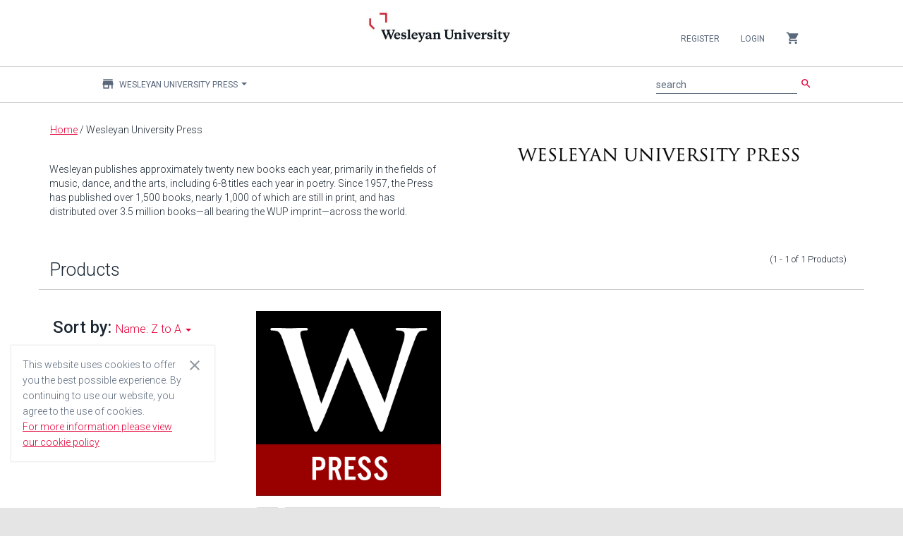

--- FILE ---
content_type: text/html;charset=UTF-8
request_url: https://wesleyan.estore.flywire.com/products?storeCatalog=54&sort=name%20desc
body_size: 9058
content:
<!--[if gt IE 8]><!-->
<!--[if IE 8]>
<html class="no-js lt-ie9" lang="en"> <![endif]-->
<!--[if IE 7]>
<html class="no-js lt-ie9 lt-ie8" lang="en"> <![endif]-->
<!--[if lt IE 7]>
<html class="no-js lt-ie9 lt-ie8 lt-ie7" lang="en"> <![endif]-->
<!DOCTYPE HTML>
<html class="no-js" lang="en"> <!--<![endif]-->
<head>
    
    

    
        
        

        
        
        

        
        

        
            
            <meta property="og:type" content="article"/>
        

        
    

    
        
        

        
        
        

        
        

        

        
            
            <meta name="twitter:card" content="summary"/>
        
    

    
        
        

        
        
        <link rel="next" href="https://wesleyan.estore.flywire.com/products?page=2"/>

        
        

        

        
    

    

    
        
        

        <link rel="canonical" href="https://wesleyan.estore.flywire.com/products"/>
        
        

        
        

        

        
    

    
        
        

        
        
        

        
        

        
            <meta property="og:title" content="Products - Wesleyan University eStore"/>
            
        

        
    

    
        
        

        
        
        

        
        

        
            
            <meta property="og:url" content="https://wesleyan.estore.flywire.com/products"/>
        

        
    

    
        <title>Products - Wesleyan University eStore</title>
        

        
        
        

        
        

        

        
    

    
        
        

        
        
        

        
        

        
            <meta property="og:description" content="Shop Products at https://wesleyan.estore.flywire.com. "/>
            
        

        
    

    
        
        

        
        
        

        <meta name="description" content="Shop Products at https://wesleyan.estore.flywire.com. "/>
        

        

        
    


    <meta charset="utf-8"/>
<meta http-equiv="X-UA-Compatible" content="IE=edge,chrome=1"/>




<meta name="author" content="Flywire and Broadleaf Commerce"/>

<meta content='width=device-width, initial-scale=1.0' name='viewport'/>
<meta name="viewport" content="width=device-width"/>

<!-- Fonts and icons -->
<link rel="stylesheet" type="text/css" href="https://fonts.googleapis.com/css?family=Roboto:300,400,500,700|Roboto+Slab:400,700|Material+Icons"/>
<link rel="stylesheet" href="https://maxcdn.bootstrapcdn.com/font-awesome/latest/css/font-awesome.min.css"/>
<link rel="icon" href="/favicon.ico" type="image/x-icon"/>
<link rel="apple-touch-icon" href="/favicon.ico"/>

<!-- CSS Files -->
<link rel="stylesheet" href="/css/style-691502588.css?themeConfigId=-10"/>

<!-- Sandboxing CSS -->


<!-- CSR Mode CSS -->


<script src="/js/libs/modernizr-3.6.0.min.js"></script>







</head>
<body class="locale-en_US index-page">
<div role="banner">
    
    <h1 role="heading" aria-level="1" class="sr-only main-content-level-one-heading">
        Main content
    </h1>
    
    
    <div class="skip-link">
        <a href="#">Skip Navigation</a>
    </div>
    
    

</div>
<div id="notification_bar"></div>
<nav class="navbar navbar-default navbar-top navbar-fixed-top" id="sectionsNav" xmlns:blc="http://www.w3.org/1999/xhtml"
    role="navigation" aria-label="Navbar">
    <div class="container-fluid">
        <div class="collapse navbar-collapse nav-wrapper js-mobile-navbar-wrapper" data-expanded="false">

            <script type="application/ld+json">
[{"@context":"http:\/\/schema.org\/","@type":"SiteNavigationElement","url":"\/products","name":"Products"}]
</script>

            <!-- Account -->
            <ul class="nav navbar-nav navbar-right">

                <!-- Mobile Navbar collapse button-->
                <li>
                    <button class="collapse-navbar-mobile-menu js-collapse-navbar-mobile-menu visible-xs" type="button"
                        data-target="#right-nav" aria-label="Collapse navigation menu">
                        <span class="sr-only">Collapse navigation menu</span>
                        <span class="first-cross-bar"></span>
                        <span class="second-cross-bar"></span>
                    </button>
                </li>

                <!-- Anonymous Customer Actions -->
                
                    <li>
                        <a class="register-nav-btn" href="/register" tabindex="0">Register</a>
                    </li>
                    <li>
                        <a class="login-nav-btn" href="/login" tabindex="0">Login</a>
                    </li>
                

                <!-- Registered Customer Actions -->
                

                <!-- Mobile Main Navigation Menu -->
                

                <!-- Locale options -->
                <!--<li th:replace="~{layout/partials/navLocaleSelector}"></li>-->

                <!-- Mini Cart -->
                <li class="dropdown js-miniCart hidden-xs">
    <a href="#" class="dropdown-toggle minicart-toggle-btn" data-toggle="dropdown" tabindex="0">
        <i class="material-icons">shopping_cart</i>
        
    </a>
    
        <ul class="dropdown-menu mini-cart-wrapper">
            


            

            
                <li class="mini-cart-empty">
                    <div>
                        Your cart is empty
                    </div>
                </li>
            
        </ul>
    
</li>


                <!-- navCatalog -->
                <li class="dropdown visible-xs">
    <a href="#" class="dropdown-toggle catalog-selector-dropdown" data-toggle="dropdown" tabindex="0">
        <i class="material-icons">store</i>
        <span>Wesleyan University Press</span>
        <b class="caret"></b>
    </a>
    <ul class="dropdown-menu js-selectStore-list dynamic-list responsive-store-list"
        role="status" data-source="/catalog/store-catalogs" data-pagesize="60" data-length="11">
        <li class="form-group is-empty nav-catalog-drilldown-container">
            <label for="searchInputFormControlCatalogVisibleXS" class="sr-only ada-high-contrast"
                id="searchInputLabelCatalogVisibleXS">Filter stores</label>
            <input type="search" class="nav-catalog-drilldown form-control ada-high-contrast"
                aria-labelledby="searchInputLabelCatalogVisibleXS"
                id="searchInputFormControlCatalogVisibleXS"
                aria-placeholder="Filter stores"
                placeholder="Filter stores"/>
        </li>
        <li class="js-catalog-selector-no-results is-hidden">
            <a href="javascript:void(0);">
                No Results Found
            </a>
        </li>
        <li>
            <a href="javascript:void(0);" onclick="window.location = window.location.origin + &#39;/products&#39; + BLC.addUrlQueryParam(&#39;&#39;, &#39;storeCatalog&#39;, &#39;all&#39;)">
                All Stores
            </a>
        </li>
        
        <li class="dropdown-list-item id-8602">
            <a href="javascript:void(0);"
               onclick="window.location = window.location.origin + &#39;/products&#39; + BLC.addUrlQueryParam(&#39;&#39;, &#39;storeCatalog&#39;, &#39;8602&#39;)">Center for the Arts</a>
        </li>
    
        <li class="dropdown-list-item id-21666">
            <a href="javascript:void(0);"
               onclick="window.location = window.location.origin + &#39;/products&#39; + BLC.addUrlQueryParam(&#39;&#39;, &#39;storeCatalog&#39;, &#39;21666&#39;)">Davison Health Center</a>
        </li>
    
        <li class="dropdown-list-item id-15351">
            <a href="javascript:void(0);"
               onclick="window.location = window.location.origin + &#39;/products&#39; + BLC.addUrlQueryParam(&#39;&#39;, &#39;storeCatalog&#39;, &#39;15351&#39;)">Espwesso Cafe</a>
        </li>
    
        <li class="dropdown-list-item id-18703">
            <a href="javascript:void(0);"
               onclick="window.location = window.location.origin + &#39;/products&#39; + BLC.addUrlQueryParam(&#39;&#39;, &#39;storeCatalog&#39;, &#39;18703&#39;)">Long Lane Farm</a>
        </li>
    
        <li class="dropdown-list-item id-53">
            <a href="javascript:void(0);"
               onclick="window.location = window.location.origin + &#39;/products&#39; + BLC.addUrlQueryParam(&#39;&#39;, &#39;storeCatalog&#39;, &#39;53&#39;)">Rental Properties</a>
        </li>
    
        <li class="dropdown-list-item id-14401">
            <a href="javascript:void(0);"
               onclick="window.location = window.location.origin + &#39;/products&#39; + BLC.addUrlQueryParam(&#39;&#39;, &#39;storeCatalog&#39;, &#39;14401&#39;)">Wesleyan Advanced Imaging Facility</a>
        </li>
    
        <li class="dropdown-list-item id-151">
            <a href="javascript:void(0);"
               onclick="window.location = window.location.origin + &#39;/products&#39; + BLC.addUrlQueryParam(&#39;&#39;, &#39;storeCatalog&#39;, &#39;151&#39;)">Wesleyan Library</a>
        </li>
    
        <li class="dropdown-list-item id-152">
            <a href="javascript:void(0);"
               onclick="window.location = window.location.origin + &#39;/products&#39; + BLC.addUrlQueryParam(&#39;&#39;, &#39;storeCatalog&#39;, &#39;152&#39;)">Wesleyan Student Assembly (WSA)</a>
        </li>
    
        <li class="dropdown-list-item id-54">
            <a href="javascript:void(0);"
               onclick="window.location = window.location.origin + &#39;/products&#39; + BLC.addUrlQueryParam(&#39;&#39;, &#39;storeCatalog&#39;, &#39;54&#39;)">Wesleyan University Press</a>
        </li>
    
        <li class="dropdown-list-item id-203">
            <a href="javascript:void(0);"
               onclick="window.location = window.location.origin + &#39;/products&#39; + BLC.addUrlQueryParam(&#39;&#39;, &#39;storeCatalog&#39;, &#39;203&#39;)">Wesleyan Wasch Center Seminars</a>
        </li>
    
        <li class="dropdown-list-item id-12651">
            <a href="javascript:void(0);"
               onclick="window.location = window.location.origin + &#39;/products&#39; + BLC.addUrlQueryParam(&#39;&#39;, &#39;storeCatalog&#39;, &#39;12651&#39;)">Wesleyan Workshops</a>
        </li>
    
        <li class="spinner-item hidden">
            <i class="fa fa-circle-o-notch fa-spin"></i>
        </li>
    </ul>
</li>

            </ul>
        </div>

        <div data-czid="University Header Logo" class="content-zone-container">


<!-- Logo -->
<div class="header-logo">
    <a class="navbar-brand withoutripple" href="/?storeCatalog=all" tabindex="-1">
        <img class="brand-logo" src="/cmsstatic/wes_logo.jpg?browse" alt="Wesleyan eStore Logo"/>
    </a>
</div>
<div class="header-logo-separator"></div></div>

        <div class="mobile-search-container">
            <!-- Search Bar MOBILE-->
            <form method="GET" class="js-searchForm navbar-form search-form" action="/search">
                <div class="input-group">
                    <div class="form-group is-empty">
                        <label for="searchInputFormControlMobile" id="searchInputLabelMobile" class="sr-only ada-high-contrast">search</label>
                        <input autocomplete="off" class="js-search form-control ada-high-contrast" name="q" aria-placeholder="search" aria-labelledby="searchInputLabelMobile"
                               placeholder="search" value="" type="search" id="searchInputFormControlMobile"/>
                        <span class="material-input"></span>
                    </div>
                    <span class="input-group-button">
                        <button class="btn btn-primary btn-simple" type="submit"><i class="material-icons">search</i></button>
                    </span>
                </div>
            </form>
            <ul class="type-ahead type-ahead-mobile" id="typeAheadMobile">
                <li class="ta-dropdown dropdown">
                    <ul class="ta-dropdown-menu dropdown-menu">
                        <li class="col-sm-3 ta-column">
                            <ul class="js-typeahead--keyword"></ul>
                        </li>
                        <li class="col-sm-4 ta-column">
                            <h3>Category</h3>
                            <ul class="js-typeahead--category"></ul>

                            <h3>Stores</h3>
                            <ul class="js-typeahead--catalog"></ul>

                        </li>
                        <li class="col-sm-5 ta-column">
                            <h3>Products</h3>
                            <ul class="js-typeahead--product"></ul>
                        </li>
                    </ul>
                </li>
            </ul>
        </div>

        <div class="navbar-header">
            <ul class="visible-xs nav navbar-nav mobile-minicart-icon">
                <li class="dropdown js-miniCart">
    <a href="#" class="dropdown-toggle minicart-toggle-btn" data-toggle="dropdown" tabindex="0">
        <i class="material-icons">shopping_cart</i>
        
    </a>
    
        <ul class="dropdown-menu mini-cart-wrapper">
            


            

            
                <li class="mini-cart-empty">
                    <div>
                        Your cart is empty
                    </div>
                </li>
            
        </ul>
    
</li>

            </ul>

            <button class="navbar-toggle js-mobile-navbar-toggle" aria-expanded="false"
                data-target="#right-nav" data-toggle="collapse" type="button">
                <span class="sr-only">Toggle navigation</span>
                <span class="icon-bar top-bar"></span>
                <span class="icon-bar middle-bar"></span>
                <span class="icon-bar bottom-bar"></span>
            </button>
        </div>

        <div class="left-nav hidden-xs collapse main-menu-wrapper" id="left-nav">
            <!-- Main Navigation Menu -->
            

            <div class="collapse navbar-collapse main-menu-subheader">
                <ul class="nav navbar-nav navbar-left">
                    <!-- Flywire Catalog Store options -->
                    <li class="dropdown">
    <a href="#" class="dropdown-toggle catalog-selector-dropdown" data-toggle="dropdown" tabindex="0">
        <i class="material-icons">store</i>
        <span>Wesleyan University Press</span>
        <b class="caret"></b>
    </a>
    <ul class="dropdown-menu js-selectStore-list dynamic-list responsive-store-list"
        role="status" data-source="/catalog/store-catalogs" data-pagesize="60" data-length="11">
        <li class="form-group is-empty nav-catalog-drilldown-container">
            <label for="searchInputFormControlCatalog" class="sr-only ada-high-contrast"
                id="searchInputLabelCatalog">Filter stores</label>
            <input type="search" class="nav-catalog-drilldown form-control ada-high-contrast"
                aria-labelledby="searchInputLabelCatalog"
                id="searchInputFormControlCatalog"
                aria-placeholder="Filter stores"
                placeholder="Filter stores"/>
        </li>
        <li class="js-catalog-selector-no-results is-hidden">
            <a href="javascript:void(0);">
                No Results Found
            </a>
        </li>
        <li>
            <a href="javascript:void(0);" onclick="window.location = window.location.origin + &#39;/products&#39; + BLC.addUrlQueryParam(&#39;&#39;, &#39;storeCatalog&#39;, &#39;all&#39;)">
                All Stores
            </a>
        </li>
        
        <li class="dropdown-list-item id-8602">
            <a href="javascript:void(0);"
               onclick="window.location = window.location.origin + &#39;/products&#39; + BLC.addUrlQueryParam(&#39;&#39;, &#39;storeCatalog&#39;, &#39;8602&#39;)">Center for the Arts</a>
        </li>
    
        <li class="dropdown-list-item id-21666">
            <a href="javascript:void(0);"
               onclick="window.location = window.location.origin + &#39;/products&#39; + BLC.addUrlQueryParam(&#39;&#39;, &#39;storeCatalog&#39;, &#39;21666&#39;)">Davison Health Center</a>
        </li>
    
        <li class="dropdown-list-item id-15351">
            <a href="javascript:void(0);"
               onclick="window.location = window.location.origin + &#39;/products&#39; + BLC.addUrlQueryParam(&#39;&#39;, &#39;storeCatalog&#39;, &#39;15351&#39;)">Espwesso Cafe</a>
        </li>
    
        <li class="dropdown-list-item id-18703">
            <a href="javascript:void(0);"
               onclick="window.location = window.location.origin + &#39;/products&#39; + BLC.addUrlQueryParam(&#39;&#39;, &#39;storeCatalog&#39;, &#39;18703&#39;)">Long Lane Farm</a>
        </li>
    
        <li class="dropdown-list-item id-53">
            <a href="javascript:void(0);"
               onclick="window.location = window.location.origin + &#39;/products&#39; + BLC.addUrlQueryParam(&#39;&#39;, &#39;storeCatalog&#39;, &#39;53&#39;)">Rental Properties</a>
        </li>
    
        <li class="dropdown-list-item id-14401">
            <a href="javascript:void(0);"
               onclick="window.location = window.location.origin + &#39;/products&#39; + BLC.addUrlQueryParam(&#39;&#39;, &#39;storeCatalog&#39;, &#39;14401&#39;)">Wesleyan Advanced Imaging Facility</a>
        </li>
    
        <li class="dropdown-list-item id-151">
            <a href="javascript:void(0);"
               onclick="window.location = window.location.origin + &#39;/products&#39; + BLC.addUrlQueryParam(&#39;&#39;, &#39;storeCatalog&#39;, &#39;151&#39;)">Wesleyan Library</a>
        </li>
    
        <li class="dropdown-list-item id-152">
            <a href="javascript:void(0);"
               onclick="window.location = window.location.origin + &#39;/products&#39; + BLC.addUrlQueryParam(&#39;&#39;, &#39;storeCatalog&#39;, &#39;152&#39;)">Wesleyan Student Assembly (WSA)</a>
        </li>
    
        <li class="dropdown-list-item id-54">
            <a href="javascript:void(0);"
               onclick="window.location = window.location.origin + &#39;/products&#39; + BLC.addUrlQueryParam(&#39;&#39;, &#39;storeCatalog&#39;, &#39;54&#39;)">Wesleyan University Press</a>
        </li>
    
        <li class="dropdown-list-item id-203">
            <a href="javascript:void(0);"
               onclick="window.location = window.location.origin + &#39;/products&#39; + BLC.addUrlQueryParam(&#39;&#39;, &#39;storeCatalog&#39;, &#39;203&#39;)">Wesleyan Wasch Center Seminars</a>
        </li>
    
        <li class="dropdown-list-item id-12651">
            <a href="javascript:void(0);"
               onclick="window.location = window.location.origin + &#39;/products&#39; + BLC.addUrlQueryParam(&#39;&#39;, &#39;storeCatalog&#39;, &#39;12651&#39;)">Wesleyan Workshops</a>
        </li>
    
        <li class="spinner-item hidden">
            <i class="fa fa-circle-o-notch fa-spin"></i>
        </li>
    </ul>
</li>

                </ul>

                <!-- Search Bar -->
                <ul class="nav navbar-nav navbar-right">
                    <li>
                        <form method="GET" class="js-searchForm navbar-form search-form" action="/search">
                            <div class="input-group">
                                <div class="form-group is-empty">
                                    <label for="searchInputFormControl" id="searchInputLabel" class="sr-only ada-high-contrast">search</label>
                                    <input autocomplete="off" class="js-search form-control ada-high-contrast" name="q" aria-placeholder="search" aria-labelledby="searchInputLabel"
                                        placeholder="search" value="" type="search" id="searchInputFormControl"/>
                                    <span class="material-input"></span>
                                </div>
                                <span class="input-group-button">
                                <button class="btn btn-primary btn-simple" type="submit"><i class="material-icons">search</i></button>
                            </span>
                            </div>
                        </form>
                        <ul class="nav navbar-nav type-ahead" id="typeAhead">
                            <li class="ta-dropdown dropdown">
                                <ul class="ta-dropdown-menu dropdown-menu">
                                    <li class="col-sm-3 ta-column">
                                        <ul class="js-typeahead--keyword"></ul>
                                    </li>
                                    <li class="col-sm-4 ta-column">
                                        <h3>Category</h3>
                                        <ul class="js-typeahead--category"></ul>
                                    </li>
                                    <li class="col-sm-4 ta-column">
                                        <h3>Stores</h3>
                                        <ul class="js-typeahead--catalog"></ul>
                                    </li>
                                    <li class="col-sm-5 ta-column">
                                        <h3>Products</h3>
                                        <ul class="js-typeahead--product"></ul>
                                    </li>
                                </ul>
                            </li>
                        </ul>
                    </li>
                </ul>
            </div>
        </div>
    </div>

    <input type="hidden" name="TypeAhead_ViewAllMatchingProducts" value="View All Matching Products" />
    <input type="hidden" name="TypeAhead_NoProductsMatchYourSearch" value="No products match your search &lt;br&gt; (Go to all Products)" />
    <input type="hidden" name="TypeAhead_ViewAllMatchingStores" value="View All Matching Stores" />
    <input type="hidden" name="TypeAhead_NoStoresMatchYourSearch" value="No stores match your search &lt;br&gt; (Go to all Stores)" />
    <input type="hidden" name="ProductOptions_QuickViewRedirectMessage" value="To view all options for this product, you&#39;ve been redirected to its full product page" />
</nav>


<div class="main" role="main">
    <div class="container">
        
    

    <div class="breadcrumb-container js-breadcrumb-container wrap-break-word">
        <a href="/?storeCatalog=all">Home</a>
        
        
            /
            <span>Wesleyan University Press</span>
        
    </div>

        <div class="ecommerce-page" id="category">

        

        <!--Product title-->
        <div class="container row">
            <div data-czid="University Store Products Category" class="content-zone-container">


<div class="storeBanner-container row">
    <div class="card-plain no-shadow products-header">
        <div class="col-md-6">
            <h2 class="storeBanner-header"></h2>
            <div class="storeBanner-description">
                Wesleyan publishes approximately twenty new books each year, primarily 
in the fields of music, dance, and the arts, including 6-8 titles each 
year in poetry.  Since 1957, the Press has published over 1,500 books, 
nearly 1,000 of which are still in print, and has distributed over 3.5 
million books&mdash;all bearing the WUP imprint&mdash;across the world.
            </div>

            
        </div>
        <div class="col-md-6">
            <img class="storeBanner-img center-block img-responsive" src="/cmsstatic/wespress-logo-header.png?browse"/>
        </div>
    </div>
</div>
</div>
        </div>

        <div class="row">
            <div id="category-search-title" class="container show-bottom-border">
                <h2 class="section-title">
                    <span>Products</span>
                </h2>
                <span class="pull-right small-text page-results-counter">
                   (1 - 1
                   <span>of</span>
                   1 <span>Products</span>)
                </span>
            </div>
        </div>
        <!--End Product Title-->

        <div class="category-search-content row" id="category-search-content">

            <!--Filter Products-->
            <div class="left-column col-md-3" id="left_column" role="complementary">
                <div>
                    <div class="ecommerce-page" id="options">
                        <div><html xmlns="http://www.w3.org/1999/xhtml">

<head>
    <title>Facet Filter</title>
</head>

<body>
    
        <div class="card card-refine card-plain">
            <div class="card-content">
                <div>
    <div id="sort" class="sort">
        <span class="card-title" >
            <h3 class="title">Sort by:</h3>
        </span>
        <div class="dropdown">
            <a href="#" class="dropdown-toggle sort-by-dropdown-toggle" data-toggle="dropdown">
                <span>
                    
                    
                    
                    <span>Name: Z to A</span>
                    
                </span>
                <b class="caret"></b>
            </a>
            <ul class="dropdown-menu sort-by-dropdown-menu">

                <li><a href="https://wesleyan.estore.flywire.com/products?storeCatalog=54">Default</a></li>
                <li><a href="https://wesleyan.estore.flywire.com/products?storeCatalog=54&amp;sort=price asc">Price: Low to High</a></li>
                <li><a href="https://wesleyan.estore.flywire.com/products?storeCatalog=54&amp;sort=price desc">Price: High to Low</a></li>
                <li><a href="https://wesleyan.estore.flywire.com/products?storeCatalog=54&amp;sort=name asc">Name: A to Z</a></li>
                <li></li>
            </ul>
        </div>
    </div>
</div>
                <h4 class="card-title">Filter your results</h4>
                <!-- Active facets -->
                
            </div>
        </div>
    
<script defer src="https://static.cloudflareinsights.com/beacon.min.js/vcd15cbe7772f49c399c6a5babf22c1241717689176015" integrity="sha512-ZpsOmlRQV6y907TI0dKBHq9Md29nnaEIPlkf84rnaERnq6zvWvPUqr2ft8M1aS28oN72PdrCzSjY4U6VaAw1EQ==" data-cf-beacon='{"rayId":"9c181fae9fbd3cd0","version":"2025.9.1","serverTiming":{"name":{"cfExtPri":true,"cfEdge":true,"cfOrigin":true,"cfL4":true,"cfSpeedBrain":true,"cfCacheStatus":true}},"token":"7bcd056c9e144d2bab2a08de59c25649","b":1}' crossorigin="anonymous"></script>
</body>

</html>
</div>
                        <div class="js-rightHandBannerAdsPlaceholder"></div>
                    </div>
                </div>
            </div>
            <!--End Filter Products-->

            <!--List of Products-->
            <div class="col-md-9" id="right_column">
                <div class="products row fixed-height-grid" id="catalogsOrProducts">

                    
                        
                    

                    <div class="col-md-4">
<div class="card card-product card-plain no-shadow product-list-item js-productContainer"
    data-id="315" data-colored-shadow="false">
    
    <a href="/products/licensing-fee" class="product-315" aria-hidden="true" tabindex="-1">
        <div class="js-image image card-image">
            <img alt="Navigate to this Product's page"
                 onerror="this.src='/cmsstatic/img/defaults/square-placeholder.svg?v=2'; this.classList.add('js-broken-image')" src="/cmsstatic/eStore_Univ_Press.png?browse"/>
            
            <!-- Out Of Stock -->
            <h2 class="js-outOfStock out-of-stock is-hidden inCart card-title">
                <i class="material-icons">info_outline</i>
                Out of Stock
            </h2>
            <div class="js-outOfStock out-of-stock-overlay is-hidden"></div>
        </div>
    </a>

    <div class="cntr-abs-horz">
    <!-- Wishlist Button -->
    

    

    
        <div class="wishlist-button-container-products-list js-inWishListLinkContainer hidden-xs  is-hidden">
            <a href="/account/wishlist" class="small-button btn btn-simple wishlist-btn is-inWishlist"
            data-original-title="Added To Wishlist!">
                <svg width="14" height="12" viewBox="0 0 14 12" fill="#FF0000" xmlns="http://www.w3.org/2000/svg">
                    <path fill-rule="evenodd" clip-rule="evenodd" d="M12.6154 1.81418C12.1031 1.29427 11.3927 1 10.6497 1C9.90683 1 9.19638 1.29427 8.68408 1.81418L6.99984 3.49692L5.31559 1.81418C4.80334 1.29471 4.0932 1.00072 3.35064 1.00072C2.60809 1.00072 1.89795 1.29471 1.38569 1.81418C0.300004 2.91309 0.300004 4.64259 1.38569 5.7415L6.40271 10.7525C6.55855 10.9105 6.77462 11 7.00055 11C7.22649 11 7.44255 10.9105 7.59839 10.7525L12.6154 5.7415C13.6996 4.64203 13.6996 2.91365 12.6154 1.81418Z" stroke="#FF0000" stroke-linecap="round" stroke-linejoin="round"/>
                </svg>
                <span class="sr-only ada-high-contrast add-to-wishlist-sr-hidden-text">View in Wishlist</span>
            </a>
        </div>
        <div class="wishlist-button-container-products-list js-wishListAddContainer hidden-xs">
            <form method="POST" class="js-wishlist-form" action="/account/wishlist/add">
                <input type="hidden" name="productId" value="315"/>
                <input type="hidden" name="quantity" value="1"/>
                <input type="hidden" name="hasProductOptions" value="true"/>
                
                <button type="submit" rel="tooltip" title=""
                        href="/login"
                        class="js-addToWishlist js-outOfStockDisable btn btn-simple wishlist-btn wishlist-not-ready"
                        data-action-required="true"
                        data-original-title="Login to add to Wishlist"
                        aria-labelledby="wishlist-button-ada-text-315">
                    <svg width="14" height="12" viewBox="0 0 14 12" fill="none" xmlns="http://www.w3.org/2000/svg">
                        <path fill-rule="evenodd" clip-rule="evenodd" d="M12.6154 1.81418C12.1031 1.29427 11.3927 1 10.6497 1C9.90683 1 9.19638 1.29427 8.68408 1.81418L6.99984 3.49692L5.31559 1.81418C4.80334 1.29471 4.0932 1.00072 3.35064 1.00072C2.60809 1.00072 1.89795 1.29471 1.38569 1.81418C0.300004 2.91309 0.300004 4.64259 1.38569 5.7415L6.40271 10.7525C6.55855 10.9105 6.77462 11 7.00055 11C7.22649 11 7.44255 10.9105 7.59839 10.7525L12.6154 5.7415C13.6996 4.64203 13.6996 2.91365 12.6154 1.81418Z" stroke="#1B2733" stroke-linecap="round" stroke-linejoin="round"/>
                    </svg>
                </button>
                <span class="sr-only ada-high-contrast add-to-wishlist-sr-hidden-text" id="wishlist-button-ada-text-315">Add to Wishlist</span>
            <input name="csrfToken" type="hidden" value="N6CU-4IGA-U551-H75F-7OTF-DEB8-VGVU-YRM0"/></form>
        </div>
    




    <!-- Quick View Button -->
    
        <button class="btn btn-white btn-xs hidden-xs display-inline-block btn-quickview js-btn-quickview wide-quickview-btn" data-toggle="modal"
            data-target="#315-QuickView" data-url="/product-quick-view?id=315">Quick View</button>
    
    

    
</div>


    <div class="card-content product-card">
        <div class="card-title product-title wrap-break-word" title="Licensing Fees">
            <a href="/products/licensing-fee" class="js-product-title-link product-315">Licensing Fees</a>
        </div>
        <div class="card-title store-title wrap-break-word"  title="Wesleyan University Press">
            <span>Wesleyan University Press</span>
        </div>
        
            
        
        <!-- Price / Score -->
        <div class="footer product-actions js-productActions315">
            <div class="product-price-container">
                
                
                <div class="price">
                    
                    <span>$0.00</span>
                    
                    
                </div>
            </div>

            <!-- In Cart -->
            <div class="js-inCartLinkContainer in-cart-link-container is-hidden">
                <a href="/cart" class="text-success text-center btn btn-simple"
                   rel="tooltip"
                   data-original-title="In Cart!">
                    <i class="material-icons">shopping_cart</i>
                </a>
            </div>
        </div>
    </div>
</div>

</div>
                </div>

                

                <div>
</div>

            </div>
            <!--End of List of Products-->

        </div>

        <!--Featured Products-->
        
        <!--End Featured Products-->

    </div>
    </div>
</div>
<div id="rightHandBannerAds" class="js-rightHandBannerAds is-hidden">
    
</div>

<footer class="group">
    <div class="col-lg-4">
    </div>
    <div class="col-lg-4">
        <nav aria-label="Footer">
            <ul>
                <li>
                    <a class="about-us-footer-btn" href="/about_us?storeCatalog=54">About Us</a>
                </li>
                <li>
                    <a class="contact-us-footer-btn" href="/contactus?storeCatalog=54">Contact Us</a>
                </li>
            </ul>
        </nav>
    </div>
    <div class="col-lg-4">
        <div class="blc-brand pull-right-lg">
            <nav aria-label="Brand">
                <ul>
                    <li>
                        <p>Powered by&nbsp;</p>
                    </li>
                    <li>
                        <img class="footerLogo" src="/img/flywire-logo.svg" alt="Flywire"/>
                    </li>
                    <li>
                        <a href="https://flywire.com/legal/privacy-policy" class="footerLink" aria-label="Privacy Policy leaves page and navigates to Flywire.com">
                            Privacy Policy
                        </a>
                    </li>
                    <li>
                        <a href="https://flywire.com/terms" class="footerLink" aria-label="Terms of Service leaves page and navigates to Flywire.com">
                            Terms of Service
                        </a>
                    </li>
                </ul>
            </nav>
        </div>
    </div>

    <!--
    <div class="col-sm-12">
        <div class="col-sm-4"></div>
        <div class="col-sm-4">
            <div class="site-social-media-mobile">
                <a href="https://www.facebook.com/Flywire" class="btn btn-simple btn-facebook">
                    <i class="fa fa-facebook-official"></i>
                </a>
                <a href="https://www.instagram.com/flywireco/" class="btn btn-simple btn-instagram">
                    <i class="fa fa-instagram"></i>
                </a>
                <a href="https://www.linkedin.com/company/flywire" class="btn btn-simple btn-linkedin">
                    <i class="fa fa-linkedin"></i>
                </a>
                <a href="https://twitter.com/flywire" class="btn btn-simple btn-twitter">
                    <i class="fa fa-twitter"></i>
                </a>
                <a href="https://www.youtube.com/channel/UCn-HUpCznAzs9A_JoVbLTfA" class="btn btn-simple btn-youtube">
                    <i class="fa fa-youtube-play"></i>
                </a>
            </div>
        </div>
        <div class="col-sm-4"></div>
    </div>
    -->
</footer>


<div id="cookie-consent">
    <div role="alert">
        This website uses cookies to offer you the best possible experience. By continuing to use our website, you agree to the use of cookies.
        <br/>
        <a href="https://www.flywire.com/legal/cookie-policy" target="_blank" class="cookie-policy-link">For more information please view our cookie policy</a>
    </div>
    <div role="note">
        <a aria-label="Close cookie consent dialog"
           tabindex="0" class="js-close-cookie-consent close-cookie-consent">
            <i class="material-icons cookie-consent-close">close</i>
        </a>
    </div>
</div>




<script type="text/javascript">
    var contextCurrencySymbol = "$";
</script>

<!-- Library JS Files -->
<script src="/js/lib-617493939.js?themeConfigId=-10" type="text/javascript"></script>


<!-- Flywire eStore JS Files -->
<script src="/js/eStore-336795525.js?themeConfigId=-10" type="text/javascript"></script>

<script src="/widget/js/-5000?v=123"></script><script src="/widget/js/-2000?v=123"></script>

<!-- Sandboxing JS Files -->


<!-- CSR Mode JS Files -->



<script type="application/ld+json">
[{"@context":"http:\/\/schema.org\/","@type":"BreadcrumbList","itemListElement":[{"@type":"ListItem","position":1,"item":{"@id":"https:\/\/wesleyan.estore.flywire.com\/","name":"Home"}},{"@type":"ListItem","position":2,"item":{"@id":"https:\/\/wesleyan.estore.flywire.com\/products","name":"Products"}}]},{"@context":"http:\/\/schema.org\/","@type":"ItemList","itemListElement":[{"@type":"ListItem","position":1,"url":"\/products\/monthly-rent"},{"@type":"ListItem","position":2,"url":"\/products\/pet-deposit"},{"@type":"ListItem","position":3,"url":"\/products\/security-deposit"},{"@type":"ListItem","position":4,"url":"\/products\/horgan-house"},{"@type":"ListItem","position":5,"url":"\/products\/1-long-lane"},{"@type":"ListItem","position":6,"url":"\/products\/11-brainerd-ave"},{"@type":"ListItem","position":7,"url":"\/products\/12-fairview-ave"},{"@type":"ListItem","position":8,"url":"\/products\/122-knowles"},{"@type":"ListItem","position":9,"url":"\/products\/125-mt-vernon-street"},{"@type":"ListItem","position":10,"url":"\/products\/126-pearl-street"},{"@type":"ListItem","position":11,"url":"\/products\/130-mt-vernon-street"},{"@type":"ListItem","position":12,"url":"\/products\/134-mt-vernon-street"},{"@type":"ListItem","position":13,"url":"\/products\/140-b-church"},{"@type":"ListItem","position":14,"url":"\/products\/146-mt-vernon-street"},{"@type":"ListItem","position":15,"url":"\/products\/148-church-street-1-floor-rear"},{"@type":"ListItem","position":16,"url":"\/products\/152-mt-vernon-street"},{"@type":"ListItem","position":17,"url":"\/products\/158-mt-vernon-street"},{"@type":"ListItem","position":18,"url":"\/products\/170-mt-vernon-street"},{"@type":"ListItem","position":19,"url":"\/products\/19-fairview-ave"},{"@type":"ListItem","position":20,"url":"\/products\/22-brainerd-ave"},{"@type":"ListItem","position":21,"url":"\/products\/23-woodman-ave"},{"@type":"ListItem","position":22,"url":"\/products\/24-brainerd-ave"},{"@type":"ListItem","position":23,"url":"\/products\/255-william-street"},{"@type":"ListItem","position":24,"url":"\/products\/258-court-street"},{"@type":"ListItem","position":25,"url":"\/products\/259-william"},{"@type":"ListItem","position":26,"url":"\/products\/279-court-street"},{"@type":"ListItem","position":27,"url":"\/products\/33-brainerd-ave"},{"@type":"ListItem","position":28,"url":"\/products\/4-long-lane"},{"@type":"ListItem","position":29,"url":"\/products\/4143-brainerd-ave"},{"@type":"ListItem","position":30,"url":"\/products\/5-long-lane"},{"@type":"ListItem","position":31,"url":"\/products\/55-brainerd-ave"},{"@type":"ListItem","position":32,"url":"\/products\/7-long-lane"},{"@type":"ListItem","position":33,"url":"\/products\/81-home"},{"@type":"ListItem","position":34,"url":"\/products\/9-brainerd-ave"},{"@type":"ListItem","position":35,"url":"\/products\/9-woodman-ave"},{"@type":"ListItem","position":36,"url":"\/products\/court-street-apartments"},{"@type":"ListItem","position":37,"url":"\/products\/make-payment"},{"@type":"ListItem","position":38,"url":"\/products\/damageprocessing-fee"},{"@type":"ListItem","position":39,"url":"\/products\/ill"},{"@type":"ListItem","position":40,"url":"\/products\/lost-book"},{"@type":"ListItem","position":41,"url":"\/products\/thesis"},{"@type":"ListItem","position":42,"url":"\/products\/town-borrower"},{"@type":"ListItem","position":43,"url":"\/products\/the-wesleyan-argus"},{"@type":"ListItem","position":44,"url":"\/products\/wsa-sample-product-2"},{"@type":"ListItem","position":45,"url":"\/products\/wsa-sample-event-registration"},{"@type":"ListItem","position":46,"url":"\/products\/astronomy-symposium"},{"@type":"ListItem","position":47,"url":"\/products\/wesu-donation"},{"@type":"ListItem","position":48,"url":"\/products\/licensing-fee"},{"@type":"ListItem","position":49,"url":"\/products\/read-all-about-it-the-search-for-utopia"},{"@type":"ListItem","position":50,"url":"\/products\/tedxwesleyanu"},{"@type":"ListItem","position":51,"url":"\/products\/57-brainerd"},{"@type":"ListItem","position":52,"url":"\/products\/posse-rental"},{"@type":"ListItem","position":53,"url":"\/products\/tristan-a-love-story-for-the-ages"},{"@type":"ListItem","position":54,"url":"\/products\/mary-cassatt-american-artist-modern-woman-"},{"@type":"ListItem","position":55,"url":"\/products\/hiding-in-plain-sight"},{"@type":"ListItem","position":56,"url":"\/products\/a-river-runs-through-it"},{"@type":"ListItem","position":57,"url":"\/products\/fiction-writing-workshop"},{"@type":"ListItem","position":58,"url":"\/products\/guilford-architectural--history-tour"},{"@type":"ListItem","position":59,"url":"\/products\/hope-"},{"@type":"ListItem","position":60,"url":"\/products\/data-sets"},{"@type":"ListItem","position":61,"url":"\/products\/130-cross-street"},{"@type":"ListItem","position":62,"url":"\/products\/program-deposit-madrid"},{"@type":"ListItem","position":63,"url":"\/products\/paris-program-deposit"},{"@type":"ListItem","position":64,"url":"\/products\/program-deposit"},{"@type":"ListItem","position":65,"url":"\/products\/madrid-program-fee-2458"},{"@type":"ListItem","position":66,"url":"\/products\/paris-program-fee-2461"},{"@type":"ListItem","position":67,"url":"\/products\/bologna-program-fee-2487"},{"@type":"ListItem","position":68,"url":"\/products\/misc-program-fee-2490"},{"@type":"ListItem","position":69,"url":"\/products\/gela-conference-2507"},{"@type":"ListItem","position":70,"url":"\/products\/security-deposit-4091"},{"@type":"ListItem","position":71,"url":"\/products\/connecticuts-jurassic-park-a-natural-history-of-life-on-earth---adult-plus-2-children-5709"},{"@type":"ListItem","position":72,"url":"\/products\/american-medical-student-association-amsa-wesleyan-university-chapter-5984"},{"@type":"ListItem","position":73,"url":"\/products\/club-member-dues-9144"},{"@type":"ListItem","position":74,"url":"\/products\/one-day-conference-attendance-9226"},{"@type":"ListItem","position":75,"url":"\/products\/one-day-conference-no-meals-9229"},{"@type":"ListItem","position":76,"url":"\/products\/manuscript-consultation-9232"},{"@type":"ListItem","position":77,"url":"\/products\/deposit-31201"},{"@type":"ListItem","position":78,"url":"\/products\/camp-fees-31207"},{"@type":"ListItem","position":79,"url":"\/products\/camp-full-price-31212"},{"@type":"ListItem","position":80,"url":"\/products\/make-payment-32762"},{"@type":"ListItem","position":81,"url":"\/products\/population-health-messaging-2012-2016"},{"@type":"ListItem","position":82,"url":"\/products\/2010-wmp-tv-ad-data"},{"@type":"ListItem","position":83,"url":"\/products\/payment-account-test---flywire-internal-use-only-47262"},{"@type":"ListItem","position":84,"url":"\/products\/2006-wmp-tv-ad-data"},{"@type":"ListItem","position":85,"url":"\/products\/2012-wmp-tv-ad-data-nonpres"},{"@type":"ListItem","position":86,"url":"\/products\/"},{"@type":"ListItem","position":87,"url":"\/products\/2012-wmp-tv-ad-data-pres"},{"@type":"ListItem","position":88,"url":"\/products\/2014-wmp-tv-ad-data"},{"@type":"ListItem","position":89,"url":"\/products\/2016-wmp-tv-ad-data-nonpres"},{"@type":"ListItem","position":90,"url":"\/products\/2016-wmp-tv-ad-data-pres"},{"@type":"ListItem","position":91,"url":"\/products\/2018-wmp-tv-ad-data"},{"@type":"ListItem","position":92,"url":"\/products\/2010-wmp-tv-ad-data"},{"@type":"ListItem","position":93,"url":"\/products\/2012-wmp-tv-ad-data-nonpres"},{"@type":"ListItem","position":94,"url":"\/products\/healthins-tv-ad-data-2013-2018"},{"@type":"ListItem","position":95,"url":"\/products\/Diane-Simpson-Catalog-87535"},{"@type":"ListItem","position":96,"url":"\/products\/Kahlil-Robert-Irving-87539"},{"@type":"ListItem","position":97,"url":"\/products\/2020-wmp-tv-ad-data-pres"},{"@type":"ListItem","position":98,"url":"\/products\/2020-wmp-tv-ad-data-nonpres"},{"@type":"ListItem","position":99,"url":"\/products\/wesclimb-91893"},{"@type":"ListItem","position":100,"url":"\/products\/women-at-war-97913"},{"@type":"ListItem","position":101,"url":"\/products\/one-vendor-table-inside-123441"},{"@type":"ListItem","position":102,"url":"\/products\/vendor-tables-outside-123447"},{"@type":"ListItem","position":103,"url":"\/products\/september-central-rock-membership-144017"},{"@type":"ListItem","position":104,"url":"\/products\/spike-tape-advertising-single-show-"},{"@type":"ListItem","position":105,"url":"\/products\/spike-tape-advertising-full-season-"},{"@type":"ListItem","position":106,"url":"\/products\/t-shirts--159647"},{"@type":"ListItem","position":107,"url":"\/products\/training-wesleyan-"},{"@type":"ListItem","position":108,"url":"\/products\/sem-eds-microscope-wesleyan-"},{"@type":"ListItem","position":109,"url":"\/products\/biological-sample-prep-wesleyan-"},{"@type":"ListItem","position":110,"url":"\/products\/confocal-microscope-wesleyan-"},{"@type":"ListItem","position":111,"url":"\/products\/training-external-"},{"@type":"ListItem","position":112,"url":"\/products\/training-nonprofit-"},{"@type":"ListItem","position":113,"url":"\/products\/confocal-microscope-non-profit-"},{"@type":"ListItem","position":114,"url":"\/products\/sem-eds-microscope-nonprofit-"},{"@type":"ListItem","position":115,"url":"\/products\/biological-sample-prep-nonprofit-"},{"@type":"ListItem","position":116,"url":"\/products\/confocal-microscope-external-203865"},{"@type":"ListItem","position":117,"url":"\/products\/sem-eds-microscope-external-"},{"@type":"ListItem","position":118,"url":"\/products\/biological-sample-prep-external-"},{"@type":"ListItem","position":119,"url":"\/products\/sol-lewitt-t-shirt-214044"},{"@type":"ListItem","position":120,"url":"\/products\/brendan-fernandes-inaction-216595"},{"@type":"ListItem","position":121,"url":"\/products\/cafe-contribution-217124"},{"@type":"ListItem","position":122,"url":"\/products\/always-being-relation-poster-223787"},{"@type":"ListItem","position":123,"url":"\/products\/50th-anniversary-tote-bag-227351"},{"@type":"ListItem","position":124,"url":"\/products\/meeting-registration-fee-246517"},{"@type":"ListItem","position":125,"url":"\/products\/market-purchase-289257"},{"@type":"ListItem","position":126,"url":"\/products\/pumpkins-304538"},{"@type":"ListItem","position":127,"url":"\/products\/pumpkins-304553"},{"@type":"ListItem","position":128,"url":"\/products\/medical-records---labsimmunizations-only-334234"},{"@type":"ListItem","position":129,"url":"\/products\/medical-records--entire-record-334265"},{"@type":"ListItem","position":130,"url":"\/products\/health-services-fee-334284"},{"@type":"ListItem","position":131,"url":"\/products\/2022-wmp-tv-ad-data"},{"@type":"ListItem","position":132,"url":"\/products\/fact-checking-with-fergus-mcintosh-389948"},{"@type":"ListItem","position":133,"url":"\/products\/the-art-of-the-interview-with-michele-moses-389951"},{"@type":"ListItem","position":134,"url":"\/products\/mock-trial-tournament-fee-403370"},{"@type":"ListItem","position":135,"url":"\/products\/the-black-atlantic-406448"},{"@type":"ListItem","position":136,"url":"\/products\/ancient-japan-meets-the-modern-world-406532"},{"@type":"ListItem","position":137,"url":"\/products\/writing-to-publish--406538"},{"@type":"ListItem","position":138,"url":"\/products\/the-creation-of-a-democratic-republic-406541"},{"@type":"ListItem","position":139,"url":"\/products\/rhythms-of-the-seasons-406544"},{"@type":"ListItem","position":140,"url":"\/products\/sacred-spaces-tibetan-buddhist-world-406551"},{"@type":"ListItem","position":141,"url":"\/products\/the-hill-stead-an-american-masterpiece-406556"},{"@type":"ListItem","position":142,"url":"\/products\/holey-basalt-robin-406559"},{"@type":"ListItem","position":143,"url":"\/products\/black-pentecostalism-406564"}]}]
</script>
<SCRIPT>
  var params = 
  {"firstName":"","lastName":"","csrfToken":"N6CU-4IGA-U551-H75F-7OTF-DEB8-VGVU-YRM0","cartItemIdsWithoutOptions":[],"cartItemIdsWithOptions":[],"anonymous":true,"cartItemCount":0,"outOfStockProducts":[],"csrfTokenParameter":"csrfToken","outOfStockSkus":[]};
  updateUncacheableData(params);
</SCRIPT>

</body>
</html>


--- FILE ---
content_type: text/css
request_url: https://wesleyan.estore.flywire.com/css/style-691502588.css?themeConfigId=-10
body_size: 80572
content:
/*!
 * Bootstrap v3.4.1 (https://getbootstrap.com/)
 * Copyright 2011-2019 Twitter, Inc.
 * Licensed under MIT (https://github.com/twbs/bootstrap/blob/master/LICENSE)
 *//*! normalize.css v3.0.3 | MIT License | github.com/necolas/normalize.css */html{font-family:sans-serif;-ms-text-size-adjust:100%;-webkit-text-size-adjust:100%}
body{margin:0}article,aside,details,figcaption,figure,footer,header,hgroup,main,menu,nav,section,summary{display:block}
audio,canvas,progress,video{display:inline-block;vertical-align:baseline}audio:not([controls]){display:none;height:0}
[hidden],template{display:none}a{background-color:transparent}a:active,a:hover{outline:0}abbr[title]{border-bottom:0;text-decoration:underline;-webkit-text-decoration:underline dotted;-moz-text-decoration:underline dotted;text-decoration:underline dotted}
b,strong{font-weight:700}dfn{font-style:italic}h1{font-size:2em;margin:.67em 0}mark{background:#ff0;color:#000}
small{font-size:80%}sub,sup{font-size:75%;line-height:0;position:relative;vertical-align:baseline}sup{top:-.5em}
sub{bottom:-.25em}img{border:0}svg:not(:root){overflow:hidden}figure{margin:1em 40px}hr{-webkit-box-sizing:content-box;-moz-box-sizing:content-box;box-sizing:content-box;height:0}
pre{overflow:auto}code,kbd,pre,samp{font-family:monospace,monospace;font-size:1em}button,input,optgroup,select,textarea{color:inherit;font:inherit;margin:0}
button{overflow:visible}button,select{text-transform:none}button,html input[type=button],input[type=reset],input[type=submit]{-webkit-appearance:button;cursor:pointer}
button[disabled],html input[disabled]{cursor:default}button::-moz-focus-inner,input::-moz-focus-inner{border:0;padding:0}
input{line-height:normal}input[type=checkbox],input[type=radio]{-webkit-box-sizing:border-box;-moz-box-sizing:border-box;box-sizing:border-box;padding:0}
input[type=number]::-webkit-inner-spin-button,input[type=number]::-webkit-outer-spin-button{height:auto}
input[type=search]{-webkit-appearance:textfield;-webkit-box-sizing:content-box;-moz-box-sizing:content-box;box-sizing:content-box}
input[type=search]::-webkit-search-cancel-button,input[type=search]::-webkit-search-decoration{-webkit-appearance:none}
fieldset{border:1px solid silver;margin:0 2px;padding:.35em .625em .75em}legend{border:0;padding:0}textarea{overflow:auto}
optgroup{font-weight:700}table{border-collapse:collapse;border-spacing:0}td,th{padding:0}/*! Source: https://github.com/h5bp/html5-boilerplate/blob/master/src/css/main.css */@media print{*,:after,:before{color:#000 !important;text-shadow:none !important;background:0 0 !important;-webkit-box-shadow:none !important;box-shadow:none !important}
a,a:visited{text-decoration:underline}a[href]:after{content:" (" attr(href) ")"}
abbr[title]:after{content:" (" attr(title) ")"}
a[href^="#"]:after,a[href^="javascript:"]:after{content:""}
blockquote,pre{border:1px solid #999;page-break-inside:avoid}thead{display:table-header-group}img,tr{page-break-inside:avoid}
img{max-width:100% !important}h2,h3,p{orphans:3;widows:3}h2,h3{page-break-after:avoid}.navbar{display:none}
.btn>.caret,.dropup>.btn>.caret{border-top-color:#000 !important}.label{border:1px solid #000}.table{border-collapse:collapse !important}
.table td,.table th{background-color:#fff !important}.table-bordered td,.table-bordered th{border:1px solid #ddd !important}
}@font-face{font-family:"Glyphicons Halflings";src:url(../fonts/glyphicons-halflings-regular.eot);src:url(../fonts/glyphicons-halflings-regular.eot?#iefix) format("embedded-opentype"),url(../fonts/glyphicons-halflings-regular.woff2) format("woff2"),url(../fonts/glyphicons-halflings-regular.woff) format("woff"),url(../fonts/glyphicons-halflings-regular.ttf) format("truetype"),url(../fonts/glyphicons-halflings-regular.svg#glyphicons_halflingsregular) format("svg")}
.glyphicon{position:relative;top:1px;display:inline-block;font-family:"Glyphicons Halflings";font-style:normal;font-weight:400;line-height:1;-webkit-font-smoothing:antialiased;-moz-osx-font-smoothing:grayscale}
.glyphicon-asterisk:before{content:"\002a"}.glyphicon-plus:before{content:"\002b"}
.glyphicon-eur:before,.glyphicon-euro:before{content:"\20ac"}.glyphicon-minus:before{content:"\2212"}
.glyphicon-cloud:before{content:"\2601"}.glyphicon-envelope:before{content:"\2709"}
.glyphicon-pencil:before{content:"\270f"}.glyphicon-glass:before{content:"\e001"}
.glyphicon-music:before{content:"\e002"}.glyphicon-search:before{content:"\e003"}
.glyphicon-heart:before{content:"\e005"}.glyphicon-star:before{content:"\e006"}
.glyphicon-star-empty:before{content:"\e007"}.glyphicon-user:before{content:"\e008"}
.glyphicon-film:before{content:"\e009"}.glyphicon-th-large:before{content:"\e010"}
.glyphicon-th:before{content:"\e011"}.glyphicon-th-list:before{content:"\e012"}
.glyphicon-ok:before{content:"\e013"}.glyphicon-remove:before{content:"\e014"}
.glyphicon-zoom-in:before{content:"\e015"}.glyphicon-zoom-out:before{content:"\e016"}
.glyphicon-off:before{content:"\e017"}.glyphicon-signal:before{content:"\e018"}
.glyphicon-cog:before{content:"\e019"}.glyphicon-trash:before{content:"\e020"}
.glyphicon-home:before{content:"\e021"}.glyphicon-file:before{content:"\e022"}
.glyphicon-time:before{content:"\e023"}.glyphicon-road:before{content:"\e024"}
.glyphicon-download-alt:before{content:"\e025"}.glyphicon-download:before{content:"\e026"}
.glyphicon-upload:before{content:"\e027"}.glyphicon-inbox:before{content:"\e028"}
.glyphicon-play-circle:before{content:"\e029"}.glyphicon-repeat:before{content:"\e030"}
.glyphicon-refresh:before{content:"\e031"}.glyphicon-list-alt:before{content:"\e032"}
.glyphicon-lock:before{content:"\e033"}.glyphicon-flag:before{content:"\e034"}
.glyphicon-headphones:before{content:"\e035"}.glyphicon-volume-off:before{content:"\e036"}
.glyphicon-volume-down:before{content:"\e037"}.glyphicon-volume-up:before{content:"\e038"}
.glyphicon-qrcode:before{content:"\e039"}.glyphicon-barcode:before{content:"\e040"}
.glyphicon-tag:before{content:"\e041"}.glyphicon-tags:before{content:"\e042"}
.glyphicon-book:before{content:"\e043"}.glyphicon-bookmark:before{content:"\e044"}
.glyphicon-print:before{content:"\e045"}.glyphicon-camera:before{content:"\e046"}
.glyphicon-font:before{content:"\e047"}.glyphicon-bold:before{content:"\e048"}
.glyphicon-italic:before{content:"\e049"}.glyphicon-text-height:before{content:"\e050"}
.glyphicon-text-width:before{content:"\e051"}.glyphicon-align-left:before{content:"\e052"}
.glyphicon-align-center:before{content:"\e053"}.glyphicon-align-right:before{content:"\e054"}
.glyphicon-align-justify:before{content:"\e055"}.glyphicon-list:before{content:"\e056"}
.glyphicon-indent-left:before{content:"\e057"}.glyphicon-indent-right:before{content:"\e058"}
.glyphicon-facetime-video:before{content:"\e059"}.glyphicon-picture:before{content:"\e060"}
.glyphicon-map-marker:before{content:"\e062"}.glyphicon-adjust:before{content:"\e063"}
.glyphicon-tint:before{content:"\e064"}.glyphicon-edit:before{content:"\e065"}
.glyphicon-share:before{content:"\e066"}.glyphicon-check:before{content:"\e067"}
.glyphicon-move:before{content:"\e068"}.glyphicon-step-backward:before{content:"\e069"}
.glyphicon-fast-backward:before{content:"\e070"}.glyphicon-backward:before{content:"\e071"}
.glyphicon-play:before{content:"\e072"}.glyphicon-pause:before{content:"\e073"}
.glyphicon-stop:before{content:"\e074"}.glyphicon-forward:before{content:"\e075"}
.glyphicon-fast-forward:before{content:"\e076"}.glyphicon-step-forward:before{content:"\e077"}
.glyphicon-eject:before{content:"\e078"}.glyphicon-chevron-left:before{content:"\e079"}
.glyphicon-chevron-right:before{content:"\e080"}.glyphicon-plus-sign:before{content:"\e081"}
.glyphicon-minus-sign:before{content:"\e082"}.glyphicon-remove-sign:before{content:"\e083"}
.glyphicon-ok-sign:before{content:"\e084"}.glyphicon-question-sign:before{content:"\e085"}
.glyphicon-info-sign:before{content:"\e086"}.glyphicon-screenshot:before{content:"\e087"}
.glyphicon-remove-circle:before{content:"\e088"}.glyphicon-ok-circle:before{content:"\e089"}
.glyphicon-ban-circle:before{content:"\e090"}.glyphicon-arrow-left:before{content:"\e091"}
.glyphicon-arrow-right:before{content:"\e092"}.glyphicon-arrow-up:before{content:"\e093"}
.glyphicon-arrow-down:before{content:"\e094"}.glyphicon-share-alt:before{content:"\e095"}
.glyphicon-resize-full:before{content:"\e096"}.glyphicon-resize-small:before{content:"\e097"}
.glyphicon-exclamation-sign:before{content:"\e101"}.glyphicon-gift:before{content:"\e102"}
.glyphicon-leaf:before{content:"\e103"}.glyphicon-fire:before{content:"\e104"}
.glyphicon-eye-open:before{content:"\e105"}.glyphicon-eye-close:before{content:"\e106"}
.glyphicon-warning-sign:before{content:"\e107"}.glyphicon-plane:before{content:"\e108"}
.glyphicon-calendar:before{content:"\e109"}.glyphicon-random:before{content:"\e110"}
.glyphicon-comment:before{content:"\e111"}.glyphicon-magnet:before{content:"\e112"}
.glyphicon-chevron-up:before{content:"\e113"}.glyphicon-chevron-down:before{content:"\e114"}
.glyphicon-retweet:before{content:"\e115"}.glyphicon-shopping-cart:before{content:"\e116"}
.glyphicon-folder-close:before{content:"\e117"}.glyphicon-folder-open:before{content:"\e118"}
.glyphicon-resize-vertical:before{content:"\e119"}.glyphicon-resize-horizontal:before{content:"\e120"}
.glyphicon-hdd:before{content:"\e121"}.glyphicon-bullhorn:before{content:"\e122"}
.glyphicon-bell:before{content:"\e123"}.glyphicon-certificate:before{content:"\e124"}
.glyphicon-thumbs-up:before{content:"\e125"}.glyphicon-thumbs-down:before{content:"\e126"}
.glyphicon-hand-right:before{content:"\e127"}.glyphicon-hand-left:before{content:"\e128"}
.glyphicon-hand-up:before{content:"\e129"}.glyphicon-hand-down:before{content:"\e130"}
.glyphicon-circle-arrow-right:before{content:"\e131"}.glyphicon-circle-arrow-left:before{content:"\e132"}
.glyphicon-circle-arrow-up:before{content:"\e133"}.glyphicon-circle-arrow-down:before{content:"\e134"}
.glyphicon-globe:before{content:"\e135"}.glyphicon-wrench:before{content:"\e136"}
.glyphicon-tasks:before{content:"\e137"}.glyphicon-filter:before{content:"\e138"}
.glyphicon-briefcase:before{content:"\e139"}.glyphicon-fullscreen:before{content:"\e140"}
.glyphicon-dashboard:before{content:"\e141"}.glyphicon-paperclip:before{content:"\e142"}
.glyphicon-heart-empty:before{content:"\e143"}.glyphicon-link:before{content:"\e144"}
.glyphicon-phone:before{content:"\e145"}.glyphicon-pushpin:before{content:"\e146"}
.glyphicon-usd:before{content:"\e148"}.glyphicon-gbp:before{content:"\e149"}
.glyphicon-sort:before{content:"\e150"}.glyphicon-sort-by-alphabet:before{content:"\e151"}
.glyphicon-sort-by-alphabet-alt:before{content:"\e152"}.glyphicon-sort-by-order:before{content:"\e153"}
.glyphicon-sort-by-order-alt:before{content:"\e154"}.glyphicon-sort-by-attributes:before{content:"\e155"}
.glyphicon-sort-by-attributes-alt:before{content:"\e156"}.glyphicon-unchecked:before{content:"\e157"}
.glyphicon-expand:before{content:"\e158"}.glyphicon-collapse-down:before{content:"\e159"}
.glyphicon-collapse-up:before{content:"\e160"}.glyphicon-log-in:before{content:"\e161"}
.glyphicon-flash:before{content:"\e162"}.glyphicon-log-out:before{content:"\e163"}
.glyphicon-new-window:before{content:"\e164"}.glyphicon-record:before{content:"\e165"}
.glyphicon-save:before{content:"\e166"}.glyphicon-open:before{content:"\e167"}
.glyphicon-saved:before{content:"\e168"}.glyphicon-import:before{content:"\e169"}
.glyphicon-export:before{content:"\e170"}.glyphicon-send:before{content:"\e171"}
.glyphicon-floppy-disk:before{content:"\e172"}.glyphicon-floppy-saved:before{content:"\e173"}
.glyphicon-floppy-remove:before{content:"\e174"}.glyphicon-floppy-save:before{content:"\e175"}
.glyphicon-floppy-open:before{content:"\e176"}.glyphicon-credit-card:before{content:"\e177"}
.glyphicon-transfer:before{content:"\e178"}.glyphicon-cutlery:before{content:"\e179"}
.glyphicon-header:before{content:"\e180"}.glyphicon-compressed:before{content:"\e181"}
.glyphicon-earphone:before{content:"\e182"}.glyphicon-phone-alt:before{content:"\e183"}
.glyphicon-tower:before{content:"\e184"}.glyphicon-stats:before{content:"\e185"}
.glyphicon-sd-video:before{content:"\e186"}.glyphicon-hd-video:before{content:"\e187"}
.glyphicon-subtitles:before{content:"\e188"}.glyphicon-sound-stereo:before{content:"\e189"}
.glyphicon-sound-dolby:before{content:"\e190"}.glyphicon-sound-5-1:before{content:"\e191"}
.glyphicon-sound-6-1:before{content:"\e192"}.glyphicon-sound-7-1:before{content:"\e193"}
.glyphicon-copyright-mark:before{content:"\e194"}.glyphicon-registration-mark:before{content:"\e195"}
.glyphicon-cloud-download:before{content:"\e197"}.glyphicon-cloud-upload:before{content:"\e198"}
.glyphicon-tree-conifer:before{content:"\e199"}.glyphicon-tree-deciduous:before{content:"\e200"}
.glyphicon-cd:before{content:"\e201"}.glyphicon-save-file:before{content:"\e202"}
.glyphicon-open-file:before{content:"\e203"}.glyphicon-level-up:before{content:"\e204"}
.glyphicon-copy:before{content:"\e205"}.glyphicon-paste:before{content:"\e206"}
.glyphicon-alert:before{content:"\e209"}.glyphicon-equalizer:before{content:"\e210"}
.glyphicon-king:before{content:"\e211"}.glyphicon-queen:before{content:"\e212"}
.glyphicon-pawn:before{content:"\e213"}.glyphicon-bishop:before{content:"\e214"}
.glyphicon-knight:before{content:"\e215"}.glyphicon-baby-formula:before{content:"\e216"}
.glyphicon-tent:before{content:"\26fa"}.glyphicon-blackboard:before{content:"\e218"}
.glyphicon-bed:before{content:"\e219"}.glyphicon-apple:before{content:"\f8ff"}
.glyphicon-erase:before{content:"\e221"}.glyphicon-hourglass:before{content:"\231b"}
.glyphicon-lamp:before{content:"\e223"}.glyphicon-duplicate:before{content:"\e224"}
.glyphicon-piggy-bank:before{content:"\e225"}.glyphicon-scissors:before{content:"\e226"}
.glyphicon-bitcoin:before{content:"\e227"}.glyphicon-btc:before{content:"\e227"}
.glyphicon-xbt:before{content:"\e227"}.glyphicon-yen:before{content:"\00a5"}
.glyphicon-jpy:before{content:"\00a5"}.glyphicon-ruble:before{content:"\20bd"}
.glyphicon-rub:before{content:"\20bd"}.glyphicon-scale:before{content:"\e230"}
.glyphicon-ice-lolly:before{content:"\e231"}.glyphicon-ice-lolly-tasted:before{content:"\e232"}
.glyphicon-education:before{content:"\e233"}.glyphicon-option-horizontal:before{content:"\e234"}
.glyphicon-option-vertical:before{content:"\e235"}.glyphicon-menu-hamburger:before{content:"\e236"}
.glyphicon-modal-window:before{content:"\e237"}.glyphicon-oil:before{content:"\e238"}
.glyphicon-grain:before{content:"\e239"}.glyphicon-sunglasses:before{content:"\e240"}
.glyphicon-text-size:before{content:"\e241"}.glyphicon-text-color:before{content:"\e242"}
.glyphicon-text-background:before{content:"\e243"}.glyphicon-object-align-top:before{content:"\e244"}
.glyphicon-object-align-bottom:before{content:"\e245"}.glyphicon-object-align-horizontal:before{content:"\e246"}
.glyphicon-object-align-left:before{content:"\e247"}.glyphicon-object-align-vertical:before{content:"\e248"}
.glyphicon-object-align-right:before{content:"\e249"}.glyphicon-triangle-right:before{content:"\e250"}
.glyphicon-triangle-left:before{content:"\e251"}.glyphicon-triangle-bottom:before{content:"\e252"}
.glyphicon-triangle-top:before{content:"\e253"}.glyphicon-console:before{content:"\e254"}
.glyphicon-superscript:before{content:"\e255"}.glyphicon-subscript:before{content:"\e256"}
.glyphicon-menu-left:before{content:"\e257"}.glyphicon-menu-right:before{content:"\e258"}
.glyphicon-menu-down:before{content:"\e259"}.glyphicon-menu-up:before{content:"\e260"}
*{-webkit-box-sizing:border-box;-moz-box-sizing:border-box;box-sizing:border-box}:after,:before{-webkit-box-sizing:border-box;-moz-box-sizing:border-box;box-sizing:border-box}
html{font-size:10px;-webkit-tap-highlight-color:rgba(0,0,0,0)}body{font-family:"Helvetica Neue",Helvetica,Arial,sans-serif;font-size:14px;line-height:1.42857143;color:#333;background-color:#fff}
button,input,select,textarea{font-family:inherit;font-size:inherit;line-height:inherit}a{color:#337ab7;text-decoration:none}
a:focus,a:hover{color:#23527c;text-decoration:underline}a:focus{outline:5px auto -webkit-focus-ring-color;outline-offset:-2px}
figure{margin:0}img{vertical-align:middle}.carousel-inner>.item>a>img,.carousel-inner>.item>img,.img-responsive,.thumbnail a>img,.thumbnail>img{display:block;max-width:100%;height:auto}
.img-rounded{border-radius:6px}.img-thumbnail{padding:4px;line-height:1.42857143;background-color:#fff;border:1px solid #ddd;border-radius:4px;-webkit-transition:all .2s ease-in-out;-o-transition:all .2s ease-in-out;transition:all .2s ease-in-out;display:inline-block;max-width:100%;height:auto}
.img-circle{border-radius:50%}hr{margin-top:20px;margin-bottom:20px;border:0;border-top:1px solid #eee}
.sr-only{position:absolute;width:1px;height:1px;padding:0;margin:-1px;overflow:hidden;clip:rect(0,0,0,0);border:0}
.sr-only-focusable:active,.sr-only-focusable:focus{position:static;width:auto;height:auto;margin:0;overflow:visible;clip:auto}
[role=button]{cursor:pointer}.h1,.h2,.h3,.h4,.h5,.h6,h1,h2,h3,h4,h5,h6{font-family:inherit;font-weight:500;line-height:1.1;color:inherit}
.h1 .small,.h1 small,.h2 .small,.h2 small,.h3 .small,.h3 small,.h4 .small,.h4 small,.h5 .small,.h5 small,.h6 .small,.h6 small,h1 .small,h1 small,h2 .small,h2 small,h3 .small,h3 small,h4 .small,h4 small,h5 .small,h5 small,h6 .small,h6 small{font-weight:400;line-height:1;color:#777}
.h1,.h2,.h3,h1,h2,h3{margin-top:20px;margin-bottom:10px}.h1 .small,.h1 small,.h2 .small,.h2 small,.h3 .small,.h3 small,h1 .small,h1 small,h2 .small,h2 small,h3 .small,h3 small{font-size:65%}
.h4,.h5,.h6,h4,h5,h6{margin-top:10px;margin-bottom:10px}.h4 .small,.h4 small,.h5 .small,.h5 small,.h6 .small,.h6 small,h4 .small,h4 small,h5 .small,h5 small,h6 .small,h6 small{font-size:75%}
.h1,h1{font-size:36px}.h2,h2{font-size:30px}.h3,h3{font-size:24px}.h4,h4{font-size:18px}.h5,h5{font-size:14px}
.h6,h6{font-size:12px}p{margin:0 0 10px}.lead{margin-bottom:20px;font-size:16px;font-weight:300;line-height:1.4}
@media(min-width:768px){.lead{font-size:21px}}.small,small{font-size:85%}.mark,mark{padding:.2em;background-color:#fcf8e3}
.text-left{text-align:left}.text-right{text-align:right}.text-center{text-align:center}.text-justify{text-align:justify}
.text-nowrap{white-space:nowrap}.text-lowercase{text-transform:lowercase}.text-uppercase{text-transform:uppercase}
.text-capitalize{text-transform:capitalize}.text-muted{color:#777}.text-primary{color:#337ab7}a.text-primary:focus,a.text-primary:hover{color:#286090}
.text-success{color:#3c763d}a.text-success:focus,a.text-success:hover{color:#2b542c}.text-info{color:#31708f}
a.text-info:focus,a.text-info:hover{color:#245269}.text-warning{color:#8a6d3b}a.text-warning:focus,a.text-warning:hover{color:#66512c}
.text-danger{color:#a94442}a.text-danger:focus,a.text-danger:hover{color:#843534}.bg-primary{color:#fff;background-color:#337ab7}
a.bg-primary:focus,a.bg-primary:hover{background-color:#286090}.bg-success{background-color:#dff0d8}
a.bg-success:focus,a.bg-success:hover{background-color:#c1e2b3}.bg-info{background-color:#d9edf7}a.bg-info:focus,a.bg-info:hover{background-color:#afd9ee}
.bg-warning{background-color:#fcf8e3}a.bg-warning:focus,a.bg-warning:hover{background-color:#f7ecb5}
.bg-danger{background-color:#f2dede}a.bg-danger:focus,a.bg-danger:hover{background-color:#e4b9b9}.page-header{padding-bottom:9px;margin:40px 0 20px;border-bottom:1px solid #eee}
ol,ul{margin-top:0;margin-bottom:10px}ol ol,ol ul,ul ol,ul ul{margin-bottom:0}.list-unstyled{padding-left:0;list-style:none}
.list-inline{padding-left:0;list-style:none;margin-left:-5px}.list-inline>li{display:inline-block;padding-right:5px;padding-left:5px}
dl{margin-top:0;margin-bottom:20px}dd,dt{line-height:1.42857143}dt{font-weight:700}dd{margin-left:0}
@media(min-width:768px){.dl-horizontal dt{float:left;width:160px;clear:left;text-align:right;overflow:hidden;text-overflow:ellipsis;white-space:nowrap}
.dl-horizontal dd{margin-left:180px}}abbr[data-original-title],abbr[title]{cursor:help}.initialism{font-size:90%;text-transform:uppercase}
blockquote{padding:10px 20px;margin:0 0 20px;font-size:17.5px;border-left:5px solid #eee}blockquote ol:last-child,blockquote p:last-child,blockquote ul:last-child{margin-bottom:0}
blockquote .small,blockquote footer,blockquote small{display:block;font-size:80%;line-height:1.42857143;color:#777}
blockquote .small:before,blockquote footer:before,blockquote small:before{content:"\2014 \00A0"}
.blockquote-reverse,blockquote.pull-right{padding-right:15px;padding-left:0;text-align:right;border-right:5px solid #eee;border-left:0}
.blockquote-reverse .small:before,.blockquote-reverse footer:before,.blockquote-reverse small:before,blockquote.pull-right .small:before,blockquote.pull-right footer:before,blockquote.pull-right small:before{content:""}
.blockquote-reverse .small:after,.blockquote-reverse footer:after,.blockquote-reverse small:after,blockquote.pull-right .small:after,blockquote.pull-right footer:after,blockquote.pull-right small:after{content:"\00A0 \2014"}
address{margin-bottom:20px;font-style:normal;line-height:1.42857143}code,kbd,pre,samp{font-family:Menlo,Monaco,Consolas,"Courier New",monospace}
code{padding:2px 4px;font-size:90%;color:#c7254e;background-color:#f9f2f4;border-radius:4px}kbd{padding:2px 4px;font-size:90%;color:#fff;background-color:#333;border-radius:3px;-webkit-box-shadow:inset 0 -1px 0 rgba(0,0,0,.25);box-shadow:inset 0 -1px 0 rgba(0,0,0,.25)}
kbd kbd{padding:0;font-size:100%;font-weight:700;-webkit-box-shadow:none;box-shadow:none}pre{display:block;padding:9.5px;margin:0 0 10px;font-size:13px;line-height:1.42857143;color:#333;word-break:break-all;word-wrap:break-word;background-color:#f5f5f5;border:1px solid #ccc;border-radius:4px}
pre code{padding:0;font-size:inherit;color:inherit;white-space:pre-wrap;background-color:transparent;border-radius:0}
.pre-scrollable{max-height:340px;overflow-y:scroll}.container{padding-right:15px;padding-left:15px;margin-right:auto;margin-left:auto}
@media(min-width:768px){.container{width:750px}}@media(min-width:992px){.container{width:970px}}@media(min-width:1200px){.container{width:1170px}
}.container-fluid{padding-right:15px;padding-left:15px;margin-right:auto;margin-left:auto}.row{margin-right:-15px;margin-left:-15px}
.row-no-gutters{margin-right:0;margin-left:0}.row-no-gutters [class*=col-]{padding-right:0;padding-left:0}
.col-lg-1,.col-lg-10,.col-lg-11,.col-lg-12,.col-lg-2,.col-lg-3,.col-lg-4,.col-lg-5,.col-lg-6,.col-lg-7,.col-lg-8,.col-lg-9,.col-md-1,.col-md-10,.col-md-11,.col-md-12,.col-md-2,.col-md-3,.col-md-4,.col-md-5,.col-md-6,.col-md-7,.col-md-8,.col-md-9,.col-sm-1,.col-sm-10,.col-sm-11,.col-sm-12,.col-sm-2,.col-sm-3,.col-sm-4,.col-sm-5,.col-sm-6,.col-sm-7,.col-sm-8,.col-sm-9,.col-xs-1,.col-xs-10,.col-xs-11,.col-xs-12,.col-xs-2,.col-xs-3,.col-xs-4,.col-xs-5,.col-xs-6,.col-xs-7,.col-xs-8,.col-xs-9{position:relative;min-height:1px;padding-right:15px;padding-left:15px}
.col-xs-1,.col-xs-10,.col-xs-11,.col-xs-12,.col-xs-2,.col-xs-3,.col-xs-4,.col-xs-5,.col-xs-6,.col-xs-7,.col-xs-8,.col-xs-9{float:left}
.col-xs-12{width:100%}.col-xs-11{width:91.66666667%}.col-xs-10{width:83.33333333%}.col-xs-9{width:75%}
.col-xs-8{width:66.66666667%}.col-xs-7{width:58.33333333%}.col-xs-6{width:50%}.col-xs-5{width:41.66666667%}
.col-xs-4{width:33.33333333%}.col-xs-3{width:25%}.col-xs-2{width:16.66666667%}.col-xs-1{width:8.33333333%}
.col-xs-pull-12{right:100%}.col-xs-pull-11{right:91.66666667%}.col-xs-pull-10{right:83.33333333%}.col-xs-pull-9{right:75%}
.col-xs-pull-8{right:66.66666667%}.col-xs-pull-7{right:58.33333333%}.col-xs-pull-6{right:50%}.col-xs-pull-5{right:41.66666667%}
.col-xs-pull-4{right:33.33333333%}.col-xs-pull-3{right:25%}.col-xs-pull-2{right:16.66666667%}.col-xs-pull-1{right:8.33333333%}
.col-xs-pull-0{right:auto}.col-xs-push-12{left:100%}.col-xs-push-11{left:91.66666667%}.col-xs-push-10{left:83.33333333%}
.col-xs-push-9{left:75%}.col-xs-push-8{left:66.66666667%}.col-xs-push-7{left:58.33333333%}.col-xs-push-6{left:50%}
.col-xs-push-5{left:41.66666667%}.col-xs-push-4{left:33.33333333%}.col-xs-push-3{left:25%}.col-xs-push-2{left:16.66666667%}
.col-xs-push-1{left:8.33333333%}.col-xs-push-0{left:auto}.col-xs-offset-12{margin-left:100%}.col-xs-offset-11{margin-left:91.66666667%}
.col-xs-offset-10{margin-left:83.33333333%}.col-xs-offset-9{margin-left:75%}.col-xs-offset-8{margin-left:66.66666667%}
.col-xs-offset-7{margin-left:58.33333333%}.col-xs-offset-6{margin-left:50%}.col-xs-offset-5{margin-left:41.66666667%}
.col-xs-offset-4{margin-left:33.33333333%}.col-xs-offset-3{margin-left:25%}.col-xs-offset-2{margin-left:16.66666667%}
.col-xs-offset-1{margin-left:8.33333333%}.col-xs-offset-0{margin-left:0}@media(min-width:768px){.col-sm-1,.col-sm-10,.col-sm-11,.col-sm-12,.col-sm-2,.col-sm-3,.col-sm-4,.col-sm-5,.col-sm-6,.col-sm-7,.col-sm-8,.col-sm-9{float:left}
.col-sm-12{width:100%}.col-sm-11{width:91.66666667%}.col-sm-10{width:83.33333333%}.col-sm-9{width:75%}
.col-sm-8{width:66.66666667%}.col-sm-7{width:58.33333333%}.col-sm-6{width:50%}.col-sm-5{width:41.66666667%}
.col-sm-4{width:33.33333333%}.col-sm-3{width:25%}.col-sm-2{width:16.66666667%}.col-sm-1{width:8.33333333%}
.col-sm-pull-12{right:100%}.col-sm-pull-11{right:91.66666667%}.col-sm-pull-10{right:83.33333333%}.col-sm-pull-9{right:75%}
.col-sm-pull-8{right:66.66666667%}.col-sm-pull-7{right:58.33333333%}.col-sm-pull-6{right:50%}.col-sm-pull-5{right:41.66666667%}
.col-sm-pull-4{right:33.33333333%}.col-sm-pull-3{right:25%}.col-sm-pull-2{right:16.66666667%}.col-sm-pull-1{right:8.33333333%}
.col-sm-pull-0{right:auto}.col-sm-push-12{left:100%}.col-sm-push-11{left:91.66666667%}.col-sm-push-10{left:83.33333333%}
.col-sm-push-9{left:75%}.col-sm-push-8{left:66.66666667%}.col-sm-push-7{left:58.33333333%}.col-sm-push-6{left:50%}
.col-sm-push-5{left:41.66666667%}.col-sm-push-4{left:33.33333333%}.col-sm-push-3{left:25%}.col-sm-push-2{left:16.66666667%}
.col-sm-push-1{left:8.33333333%}.col-sm-push-0{left:auto}.col-sm-offset-12{margin-left:100%}.col-sm-offset-11{margin-left:91.66666667%}
.col-sm-offset-10{margin-left:83.33333333%}.col-sm-offset-9{margin-left:75%}.col-sm-offset-8{margin-left:66.66666667%}
.col-sm-offset-7{margin-left:58.33333333%}.col-sm-offset-6{margin-left:50%}.col-sm-offset-5{margin-left:41.66666667%}
.col-sm-offset-4{margin-left:33.33333333%}.col-sm-offset-3{margin-left:25%}.col-sm-offset-2{margin-left:16.66666667%}
.col-sm-offset-1{margin-left:8.33333333%}.col-sm-offset-0{margin-left:0}}@media(min-width:992px){.col-md-1,.col-md-10,.col-md-11,.col-md-12,.col-md-2,.col-md-3,.col-md-4,.col-md-5,.col-md-6,.col-md-7,.col-md-8,.col-md-9{float:left}
.col-md-12{width:100%}.col-md-11{width:91.66666667%}.col-md-10{width:83.33333333%}.col-md-9{width:75%}
.col-md-8{width:66.66666667%}.col-md-7{width:58.33333333%}.col-md-6{width:50%}.col-md-5{width:41.66666667%}
.col-md-4{width:33.33333333%}.col-md-3{width:25%}.col-md-2{width:16.66666667%}.col-md-1{width:8.33333333%}
.col-md-pull-12{right:100%}.col-md-pull-11{right:91.66666667%}.col-md-pull-10{right:83.33333333%}.col-md-pull-9{right:75%}
.col-md-pull-8{right:66.66666667%}.col-md-pull-7{right:58.33333333%}.col-md-pull-6{right:50%}.col-md-pull-5{right:41.66666667%}
.col-md-pull-4{right:33.33333333%}.col-md-pull-3{right:25%}.col-md-pull-2{right:16.66666667%}.col-md-pull-1{right:8.33333333%}
.col-md-pull-0{right:auto}.col-md-push-12{left:100%}.col-md-push-11{left:91.66666667%}.col-md-push-10{left:83.33333333%}
.col-md-push-9{left:75%}.col-md-push-8{left:66.66666667%}.col-md-push-7{left:58.33333333%}.col-md-push-6{left:50%}
.col-md-push-5{left:41.66666667%}.col-md-push-4{left:33.33333333%}.col-md-push-3{left:25%}.col-md-push-2{left:16.66666667%}
.col-md-push-1{left:8.33333333%}.col-md-push-0{left:auto}.col-md-offset-12{margin-left:100%}.col-md-offset-11{margin-left:91.66666667%}
.col-md-offset-10{margin-left:83.33333333%}.col-md-offset-9{margin-left:75%}.col-md-offset-8{margin-left:66.66666667%}
.col-md-offset-7{margin-left:58.33333333%}.col-md-offset-6{margin-left:50%}.col-md-offset-5{margin-left:41.66666667%}
.col-md-offset-4{margin-left:33.33333333%}.col-md-offset-3{margin-left:25%}.col-md-offset-2{margin-left:16.66666667%}
.col-md-offset-1{margin-left:8.33333333%}.col-md-offset-0{margin-left:0}}@media(min-width:1200px){.col-lg-1,.col-lg-10,.col-lg-11,.col-lg-12,.col-lg-2,.col-lg-3,.col-lg-4,.col-lg-5,.col-lg-6,.col-lg-7,.col-lg-8,.col-lg-9{float:left}
.col-lg-12{width:100%}.col-lg-11{width:91.66666667%}.col-lg-10{width:83.33333333%}.col-lg-9{width:75%}
.col-lg-8{width:66.66666667%}.col-lg-7{width:58.33333333%}.col-lg-6{width:50%}.col-lg-5{width:41.66666667%}
.col-lg-4{width:33.33333333%}.col-lg-3{width:25%}.col-lg-2{width:16.66666667%}.col-lg-1{width:8.33333333%}
.col-lg-pull-12{right:100%}.col-lg-pull-11{right:91.66666667%}.col-lg-pull-10{right:83.33333333%}.col-lg-pull-9{right:75%}
.col-lg-pull-8{right:66.66666667%}.col-lg-pull-7{right:58.33333333%}.col-lg-pull-6{right:50%}.col-lg-pull-5{right:41.66666667%}
.col-lg-pull-4{right:33.33333333%}.col-lg-pull-3{right:25%}.col-lg-pull-2{right:16.66666667%}.col-lg-pull-1{right:8.33333333%}
.col-lg-pull-0{right:auto}.col-lg-push-12{left:100%}.col-lg-push-11{left:91.66666667%}.col-lg-push-10{left:83.33333333%}
.col-lg-push-9{left:75%}.col-lg-push-8{left:66.66666667%}.col-lg-push-7{left:58.33333333%}.col-lg-push-6{left:50%}
.col-lg-push-5{left:41.66666667%}.col-lg-push-4{left:33.33333333%}.col-lg-push-3{left:25%}.col-lg-push-2{left:16.66666667%}
.col-lg-push-1{left:8.33333333%}.col-lg-push-0{left:auto}.col-lg-offset-12{margin-left:100%}.col-lg-offset-11{margin-left:91.66666667%}
.col-lg-offset-10{margin-left:83.33333333%}.col-lg-offset-9{margin-left:75%}.col-lg-offset-8{margin-left:66.66666667%}
.col-lg-offset-7{margin-left:58.33333333%}.col-lg-offset-6{margin-left:50%}.col-lg-offset-5{margin-left:41.66666667%}
.col-lg-offset-4{margin-left:33.33333333%}.col-lg-offset-3{margin-left:25%}.col-lg-offset-2{margin-left:16.66666667%}
.col-lg-offset-1{margin-left:8.33333333%}.col-lg-offset-0{margin-left:0}}table{background-color:transparent}
table col[class*=col-]{position:static;display:table-column;float:none}table td[class*=col-],table th[class*=col-]{position:static;display:table-cell;float:none}
caption{padding-top:8px;padding-bottom:8px;color:#777;text-align:left}th{text-align:left}.table{width:100%;max-width:100%;margin-bottom:20px}
.table>tbody>tr>td,.table>tbody>tr>th,.table>tfoot>tr>td,.table>tfoot>tr>th,.table>thead>tr>td,.table>thead>tr>th{padding:8px;line-height:1.42857143;vertical-align:top;border-top:1px solid #ddd}
.table>thead>tr>th{vertical-align:bottom;border-bottom:2px solid #ddd}.table>caption+thead>tr:first-child>td,.table>caption+thead>tr:first-child>th,.table>colgroup+thead>tr:first-child>td,.table>colgroup+thead>tr:first-child>th,.table>thead:first-child>tr:first-child>td,.table>thead:first-child>tr:first-child>th{border-top:0}
.table>tbody+tbody{border-top:2px solid #ddd}.table .table{background-color:#fff}.table-condensed>tbody>tr>td,.table-condensed>tbody>tr>th,.table-condensed>tfoot>tr>td,.table-condensed>tfoot>tr>th,.table-condensed>thead>tr>td,.table-condensed>thead>tr>th{padding:5px}
.table-bordered{border:1px solid #ddd}.table-bordered>tbody>tr>td,.table-bordered>tbody>tr>th,.table-bordered>tfoot>tr>td,.table-bordered>tfoot>tr>th,.table-bordered>thead>tr>td,.table-bordered>thead>tr>th{border:1px solid #ddd}
.table-bordered>thead>tr>td,.table-bordered>thead>tr>th{border-bottom-width:2px}.table-striped>tbody>tr:nth-of-type(odd){background-color:#f9f9f9}
.table-hover>tbody>tr:hover{background-color:#f5f5f5}.table>tbody>tr.active>td,.table>tbody>tr.active>th,.table>tbody>tr>td.active,.table>tbody>tr>th.active,.table>tfoot>tr.active>td,.table>tfoot>tr.active>th,.table>tfoot>tr>td.active,.table>tfoot>tr>th.active,.table>thead>tr.active>td,.table>thead>tr.active>th,.table>thead>tr>td.active,.table>thead>tr>th.active{background-color:#f5f5f5}
.table-hover>tbody>tr.active:hover>td,.table-hover>tbody>tr.active:hover>th,.table-hover>tbody>tr:hover>.active,.table-hover>tbody>tr>td.active:hover,.table-hover>tbody>tr>th.active:hover{background-color:#e8e8e8}
.table>tbody>tr.success>td,.table>tbody>tr.success>th,.table>tbody>tr>td.success,.table>tbody>tr>th.success,.table>tfoot>tr.success>td,.table>tfoot>tr.success>th,.table>tfoot>tr>td.success,.table>tfoot>tr>th.success,.table>thead>tr.success>td,.table>thead>tr.success>th,.table>thead>tr>td.success,.table>thead>tr>th.success{background-color:#dff0d8}
.table-hover>tbody>tr.success:hover>td,.table-hover>tbody>tr.success:hover>th,.table-hover>tbody>tr:hover>.success,.table-hover>tbody>tr>td.success:hover,.table-hover>tbody>tr>th.success:hover{background-color:#d0e9c6}
.table>tbody>tr.info>td,.table>tbody>tr.info>th,.table>tbody>tr>td.info,.table>tbody>tr>th.info,.table>tfoot>tr.info>td,.table>tfoot>tr.info>th,.table>tfoot>tr>td.info,.table>tfoot>tr>th.info,.table>thead>tr.info>td,.table>thead>tr.info>th,.table>thead>tr>td.info,.table>thead>tr>th.info{background-color:#d9edf7}
.table-hover>tbody>tr.info:hover>td,.table-hover>tbody>tr.info:hover>th,.table-hover>tbody>tr:hover>.info,.table-hover>tbody>tr>td.info:hover,.table-hover>tbody>tr>th.info:hover{background-color:#c4e3f3}
.table>tbody>tr.warning>td,.table>tbody>tr.warning>th,.table>tbody>tr>td.warning,.table>tbody>tr>th.warning,.table>tfoot>tr.warning>td,.table>tfoot>tr.warning>th,.table>tfoot>tr>td.warning,.table>tfoot>tr>th.warning,.table>thead>tr.warning>td,.table>thead>tr.warning>th,.table>thead>tr>td.warning,.table>thead>tr>th.warning{background-color:#fcf8e3}
.table-hover>tbody>tr.warning:hover>td,.table-hover>tbody>tr.warning:hover>th,.table-hover>tbody>tr:hover>.warning,.table-hover>tbody>tr>td.warning:hover,.table-hover>tbody>tr>th.warning:hover{background-color:#faf2cc}
.table>tbody>tr.danger>td,.table>tbody>tr.danger>th,.table>tbody>tr>td.danger,.table>tbody>tr>th.danger,.table>tfoot>tr.danger>td,.table>tfoot>tr.danger>th,.table>tfoot>tr>td.danger,.table>tfoot>tr>th.danger,.table>thead>tr.danger>td,.table>thead>tr.danger>th,.table>thead>tr>td.danger,.table>thead>tr>th.danger{background-color:#f2dede}
.table-hover>tbody>tr.danger:hover>td,.table-hover>tbody>tr.danger:hover>th,.table-hover>tbody>tr:hover>.danger,.table-hover>tbody>tr>td.danger:hover,.table-hover>tbody>tr>th.danger:hover{background-color:#ebcccc}
.table-responsive{min-height:.01%;overflow-x:auto}@media screen and (max-width:767px){.table-responsive{width:100%;margin-bottom:15px;overflow-y:hidden;-ms-overflow-style:-ms-autohiding-scrollbar;border:1px solid #ddd}
.table-responsive>.table{margin-bottom:0}.table-responsive>.table>tbody>tr>td,.table-responsive>.table>tbody>tr>th,.table-responsive>.table>tfoot>tr>td,.table-responsive>.table>tfoot>tr>th,.table-responsive>.table>thead>tr>td,.table-responsive>.table>thead>tr>th{white-space:nowrap}
.table-responsive>.table-bordered{border:0}.table-responsive>.table-bordered>tbody>tr>td:first-child,.table-responsive>.table-bordered>tbody>tr>th:first-child,.table-responsive>.table-bordered>tfoot>tr>td:first-child,.table-responsive>.table-bordered>tfoot>tr>th:first-child,.table-responsive>.table-bordered>thead>tr>td:first-child,.table-responsive>.table-bordered>thead>tr>th:first-child{border-left:0}
.table-responsive>.table-bordered>tbody>tr>td:last-child,.table-responsive>.table-bordered>tbody>tr>th:last-child,.table-responsive>.table-bordered>tfoot>tr>td:last-child,.table-responsive>.table-bordered>tfoot>tr>th:last-child,.table-responsive>.table-bordered>thead>tr>td:last-child,.table-responsive>.table-bordered>thead>tr>th:last-child{border-right:0}
.table-responsive>.table-bordered>tbody>tr:last-child>td,.table-responsive>.table-bordered>tbody>tr:last-child>th,.table-responsive>.table-bordered>tfoot>tr:last-child>td,.table-responsive>.table-bordered>tfoot>tr:last-child>th{border-bottom:0}
}fieldset{min-width:0;padding:0;margin:0;border:0}legend{display:block;width:100%;padding:0;margin-bottom:20px;font-size:21px;line-height:inherit;color:#333;border:0;border-bottom:1px solid #e5e5e5}
label{display:inline-block;max-width:100%;margin-bottom:5px;font-weight:700}input[type=search]{-webkit-box-sizing:border-box;-moz-box-sizing:border-box;box-sizing:border-box;-webkit-appearance:none;-moz-appearance:none;appearance:none}
input[type=checkbox],input[type=radio]{margin:4px 0 0;margin-top:1px\9;line-height:normal}fieldset[disabled] input[type=checkbox],fieldset[disabled] input[type=radio],input[type=checkbox].disabled,input[type=checkbox][disabled],input[type=radio].disabled,input[type=radio][disabled]{cursor:not-allowed}
input[type=file]{display:block}input[type=range]{display:block;width:100%}select[multiple],select[size]{height:auto}
input[type=checkbox]:focus,input[type=file]:focus,input[type=radio]:focus{outline:5px auto -webkit-focus-ring-color;outline-offset:-2px}
output{display:block;padding-top:7px;font-size:14px;line-height:1.42857143;color:#555}.form-control{display:block;width:100%;height:34px;padding:6px 12px;font-size:14px;line-height:1.42857143;color:#555;background-color:#fff;background-image:none;border:1px solid #ccc;border-radius:4px;-webkit-box-shadow:inset 0 1px 1px rgba(0,0,0,.075);box-shadow:inset 0 1px 1px rgba(0,0,0,.075);-webkit-transition:border-color ease-in-out .15s,box-shadow ease-in-out .15s;-o-transition:border-color ease-in-out .15s,box-shadow ease-in-out .15s;-webkit-transition:border-color ease-in-out .15s,-webkit-box-shadow ease-in-out .15s;transition:border-color ease-in-out .15s,-webkit-box-shadow ease-in-out .15s;transition:border-color ease-in-out .15s,box-shadow ease-in-out .15s;transition:border-color ease-in-out .15s,box-shadow ease-in-out .15s,-webkit-box-shadow ease-in-out .15s}
.form-control:focus{border-color:#66afe9;outline:0;-webkit-box-shadow:inset 0 1px 1px rgba(0,0,0,.075),0 0 8px rgba(102,175,233,.6);box-shadow:inset 0 1px 1px rgba(0,0,0,.075),0 0 8px rgba(102,175,233,.6)}
.form-control::-moz-placeholder{color:#999;opacity:1}.form-control:-ms-input-placeholder{color:#999}
.form-control::-webkit-input-placeholder{color:#999}.form-control::-ms-expand{background-color:transparent;border:0}
.form-control[disabled],.form-control[readonly],fieldset[disabled] .form-control{background-color:#eee;opacity:1}
.form-control[disabled],fieldset[disabled] .form-control{cursor:not-allowed}textarea.form-control{height:auto}
@media screen and (-webkit-min-device-pixel-ratio:0){input[type=date].form-control,input[type=datetime-local].form-control,input[type=month].form-control,input[type=time].form-control{line-height:34px}
.input-group-sm input[type=date],.input-group-sm input[type=datetime-local],.input-group-sm input[type=month],.input-group-sm input[type=time],input[type=date].input-sm,input[type=datetime-local].input-sm,input[type=month].input-sm,input[type=time].input-sm{line-height:30px}
.input-group-lg input[type=date],.input-group-lg input[type=datetime-local],.input-group-lg input[type=month],.input-group-lg input[type=time],input[type=date].input-lg,input[type=datetime-local].input-lg,input[type=month].input-lg,input[type=time].input-lg{line-height:46px}
}.form-group{margin-bottom:15px}.checkbox,.radio{position:relative;display:block;margin-top:10px;margin-bottom:10px}
.checkbox.disabled label,.radio.disabled label,fieldset[disabled] .checkbox label,fieldset[disabled] .radio label{cursor:not-allowed}
.checkbox label,.radio label{min-height:20px;padding-left:20px;margin-bottom:0;font-weight:400;cursor:pointer}
.checkbox input[type=checkbox],.checkbox-inline input[type=checkbox],.radio input[type=radio],.radio-inline input[type=radio]{position:absolute;margin-top:4px\9;margin-left:-20px}
.checkbox+.checkbox,.radio+.radio{margin-top:-5px}.checkbox-inline,.radio-inline{position:relative;display:inline-block;padding-left:20px;margin-bottom:0;font-weight:400;vertical-align:middle;cursor:pointer}
.checkbox-inline.disabled,.radio-inline.disabled,fieldset[disabled] .checkbox-inline,fieldset[disabled] .radio-inline{cursor:not-allowed}
.checkbox-inline+.checkbox-inline,.radio-inline+.radio-inline{margin-top:0;margin-left:10px}.form-control-static{min-height:34px;padding-top:7px;padding-bottom:7px;margin-bottom:0}
.form-control-static.input-lg,.form-control-static.input-sm{padding-right:0;padding-left:0}.input-sm{height:30px;padding:5px 10px;font-size:12px;line-height:1.5;border-radius:3px}
select.input-sm{height:30px;line-height:30px}select[multiple].input-sm,textarea.input-sm{height:auto}
.form-group-sm .form-control{height:30px;padding:5px 10px;font-size:12px;line-height:1.5;border-radius:3px}
.form-group-sm select.form-control{height:30px;line-height:30px}.form-group-sm select[multiple].form-control,.form-group-sm textarea.form-control{height:auto}
.form-group-sm .form-control-static{height:30px;min-height:32px;padding:6px 10px;font-size:12px;line-height:1.5}
.input-lg{height:46px;padding:10px 16px;font-size:18px;line-height:1.3333333;border-radius:6px}select.input-lg{height:46px;line-height:46px}
select[multiple].input-lg,textarea.input-lg{height:auto}.form-group-lg .form-control{height:46px;padding:10px 16px;font-size:18px;line-height:1.3333333;border-radius:6px}
.form-group-lg select.form-control{height:46px;line-height:46px}.form-group-lg select[multiple].form-control,.form-group-lg textarea.form-control{height:auto}
.form-group-lg .form-control-static{height:46px;min-height:38px;padding:11px 16px;font-size:18px;line-height:1.3333333}
.has-feedback{position:relative}.has-feedback .form-control{padding-right:42.5px}.form-control-feedback{position:absolute;top:0;right:0;z-index:2;display:block;width:34px;height:34px;line-height:34px;text-align:center;pointer-events:none}
.form-group-lg .form-control+.form-control-feedback,.input-group-lg+.form-control-feedback,.input-lg+.form-control-feedback{width:46px;height:46px;line-height:46px}
.form-group-sm .form-control+.form-control-feedback,.input-group-sm+.form-control-feedback,.input-sm+.form-control-feedback{width:30px;height:30px;line-height:30px}
.has-success .checkbox,.has-success .checkbox-inline,.has-success .control-label,.has-success .help-block,.has-success .radio,.has-success .radio-inline,.has-success.checkbox label,.has-success.checkbox-inline label,.has-success.radio label,.has-success.radio-inline label{color:#3c763d}
.has-success .form-control{border-color:#3c763d;-webkit-box-shadow:inset 0 1px 1px rgba(0,0,0,.075);box-shadow:inset 0 1px 1px rgba(0,0,0,.075)}
.has-success .form-control:focus{border-color:#2b542c;-webkit-box-shadow:inset 0 1px 1px rgba(0,0,0,.075),0 0 6px #67b168;box-shadow:inset 0 1px 1px rgba(0,0,0,.075),0 0 6px #67b168}
.has-success .input-group-addon{color:#3c763d;background-color:#dff0d8;border-color:#3c763d}.has-success .form-control-feedback{color:#3c763d}
.has-warning .checkbox,.has-warning .checkbox-inline,.has-warning .control-label,.has-warning .help-block,.has-warning .radio,.has-warning .radio-inline,.has-warning.checkbox label,.has-warning.checkbox-inline label,.has-warning.radio label,.has-warning.radio-inline label{color:#8a6d3b}
.has-warning .form-control{border-color:#8a6d3b;-webkit-box-shadow:inset 0 1px 1px rgba(0,0,0,.075);box-shadow:inset 0 1px 1px rgba(0,0,0,.075)}
.has-warning .form-control:focus{border-color:#66512c;-webkit-box-shadow:inset 0 1px 1px rgba(0,0,0,.075),0 0 6px #c0a16b;box-shadow:inset 0 1px 1px rgba(0,0,0,.075),0 0 6px #c0a16b}
.has-warning .input-group-addon{color:#8a6d3b;background-color:#fcf8e3;border-color:#8a6d3b}.has-warning .form-control-feedback{color:#8a6d3b}
.has-error .checkbox,.has-error .checkbox-inline,.has-error .control-label,.has-error .help-block,.has-error .radio,.has-error .radio-inline,.has-error.checkbox label,.has-error.checkbox-inline label,.has-error.radio label,.has-error.radio-inline label{color:#a94442}
.has-error .form-control{border-color:#a94442;-webkit-box-shadow:inset 0 1px 1px rgba(0,0,0,.075);box-shadow:inset 0 1px 1px rgba(0,0,0,.075)}
.has-error .form-control:focus{border-color:#843534;-webkit-box-shadow:inset 0 1px 1px rgba(0,0,0,.075),0 0 6px #ce8483;box-shadow:inset 0 1px 1px rgba(0,0,0,.075),0 0 6px #ce8483}
.has-error .input-group-addon{color:#a94442;background-color:#f2dede;border-color:#a94442}.has-error .form-control-feedback{color:#a94442}
.has-feedback label~.form-control-feedback{top:25px}.has-feedback label.sr-only~.form-control-feedback{top:0}
.help-block{display:block;margin-top:5px;margin-bottom:10px;color:#737373}@media(min-width:768px){.form-inline .form-group{display:inline-block;margin-bottom:0;vertical-align:middle}
.form-inline .form-control{display:inline-block;width:auto;vertical-align:middle}.form-inline .form-control-static{display:inline-block}
.form-inline .input-group{display:inline-table;vertical-align:middle}.form-inline .input-group .form-control,.form-inline .input-group .input-group-addon,.form-inline .input-group .input-group-btn{width:auto}
.form-inline .input-group>.form-control{width:100%}.form-inline .control-label{margin-bottom:0;vertical-align:middle}
.form-inline .checkbox,.form-inline .radio{display:inline-block;margin-top:0;margin-bottom:0;vertical-align:middle}
.form-inline .checkbox label,.form-inline .radio label{padding-left:0}.form-inline .checkbox input[type=checkbox],.form-inline .radio input[type=radio]{position:relative;margin-left:0}
.form-inline .has-feedback .form-control-feedback{top:0}}.form-horizontal .checkbox,.form-horizontal .checkbox-inline,.form-horizontal .radio,.form-horizontal .radio-inline{padding-top:7px;margin-top:0;margin-bottom:0}
.form-horizontal .checkbox,.form-horizontal .radio{min-height:27px}.form-horizontal .form-group{margin-right:-15px;margin-left:-15px}
@media(min-width:768px){.form-horizontal .control-label{padding-top:7px;margin-bottom:0;text-align:right}
}.form-horizontal .has-feedback .form-control-feedback{right:15px}@media(min-width:768px){.form-horizontal .form-group-lg .control-label{padding-top:11px;font-size:18px}
}@media(min-width:768px){.form-horizontal .form-group-sm .control-label{padding-top:6px;font-size:12px}
}.btn{display:inline-block;margin-bottom:0;font-weight:400;text-align:center;white-space:nowrap;vertical-align:middle;-ms-touch-action:manipulation;touch-action:manipulation;cursor:pointer;background-image:none;border:1px solid transparent;padding:6px 12px;font-size:14px;line-height:1.42857143;border-radius:4px;-webkit-user-select:none;-moz-user-select:none;-ms-user-select:none;user-select:none}
.btn.active.focus,.btn.active:focus,.btn.focus,.btn:active.focus,.btn:active:focus,.btn:focus{outline:5px auto -webkit-focus-ring-color;outline-offset:-2px}
.btn.focus,.btn:focus,.btn:hover{color:#333;text-decoration:none}.btn.active,.btn:active{background-image:none;outline:0;-webkit-box-shadow:inset 0 3px 5px rgba(0,0,0,.125);box-shadow:inset 0 3px 5px rgba(0,0,0,.125)}
.btn.disabled,.btn[disabled],fieldset[disabled] .btn{cursor:not-allowed;filter:alpha(opacity=65);opacity:.65;-webkit-box-shadow:none;box-shadow:none}
a.btn.disabled,fieldset[disabled] a.btn{pointer-events:none}.btn-default{color:#333;background-color:#fff;border-color:#ccc}
.btn-default.focus,.btn-default:focus{color:#333;background-color:#e6e6e6;border-color:#8c8c8c}.btn-default:hover{color:#333;background-color:#e6e6e6;border-color:#adadad}
.btn-default.active,.btn-default:active,.open>.dropdown-toggle.btn-default{color:#333;background-color:#e6e6e6;background-image:none;border-color:#adadad}
.btn-default.active.focus,.btn-default.active:focus,.btn-default.active:hover,.btn-default:active.focus,.btn-default:active:focus,.btn-default:active:hover,.open>.dropdown-toggle.btn-default.focus,.open>.dropdown-toggle.btn-default:focus,.open>.dropdown-toggle.btn-default:hover{color:#333;background-color:#d4d4d4;border-color:#8c8c8c}
.btn-default.disabled.focus,.btn-default.disabled:focus,.btn-default.disabled:hover,.btn-default[disabled].focus,.btn-default[disabled]:focus,.btn-default[disabled]:hover,fieldset[disabled] .btn-default.focus,fieldset[disabled] .btn-default:focus,fieldset[disabled] .btn-default:hover{background-color:#fff;border-color:#ccc}
.btn-default .badge{color:#fff;background-color:#333}.btn-primary{color:#fff;background-color:#337ab7;border-color:#2e6da4}
.btn-primary.focus,.btn-primary:focus{color:#fff;background-color:#286090;border-color:#122b40}.btn-primary:hover{color:#fff;background-color:#286090;border-color:#204d74}
.btn-primary.active,.btn-primary:active,.open>.dropdown-toggle.btn-primary{color:#fff;background-color:#286090;background-image:none;border-color:#204d74}
.btn-primary.active.focus,.btn-primary.active:focus,.btn-primary.active:hover,.btn-primary:active.focus,.btn-primary:active:focus,.btn-primary:active:hover,.open>.dropdown-toggle.btn-primary.focus,.open>.dropdown-toggle.btn-primary:focus,.open>.dropdown-toggle.btn-primary:hover{color:#fff;background-color:#204d74;border-color:#122b40}
.btn-primary.disabled.focus,.btn-primary.disabled:focus,.btn-primary.disabled:hover,.btn-primary[disabled].focus,.btn-primary[disabled]:focus,.btn-primary[disabled]:hover,fieldset[disabled] .btn-primary.focus,fieldset[disabled] .btn-primary:focus,fieldset[disabled] .btn-primary:hover{background-color:#337ab7;border-color:#2e6da4}
.btn-primary .badge{color:#337ab7;background-color:#fff}.btn-success{color:#fff;background-color:#5cb85c;border-color:#4cae4c}
.btn-success.focus,.btn-success:focus{color:#fff;background-color:#449d44;border-color:#255625}.btn-success:hover{color:#fff;background-color:#449d44;border-color:#398439}
.btn-success.active,.btn-success:active,.open>.dropdown-toggle.btn-success{color:#fff;background-color:#449d44;background-image:none;border-color:#398439}
.btn-success.active.focus,.btn-success.active:focus,.btn-success.active:hover,.btn-success:active.focus,.btn-success:active:focus,.btn-success:active:hover,.open>.dropdown-toggle.btn-success.focus,.open>.dropdown-toggle.btn-success:focus,.open>.dropdown-toggle.btn-success:hover{color:#fff;background-color:#398439;border-color:#255625}
.btn-success.disabled.focus,.btn-success.disabled:focus,.btn-success.disabled:hover,.btn-success[disabled].focus,.btn-success[disabled]:focus,.btn-success[disabled]:hover,fieldset[disabled] .btn-success.focus,fieldset[disabled] .btn-success:focus,fieldset[disabled] .btn-success:hover{background-color:#5cb85c;border-color:#4cae4c}
.btn-success .badge{color:#5cb85c;background-color:#fff}.btn-info{color:#fff;background-color:#5bc0de;border-color:#46b8da}
.btn-info.focus,.btn-info:focus{color:#fff;background-color:#31b0d5;border-color:#1b6d85}.btn-info:hover{color:#fff;background-color:#31b0d5;border-color:#269abc}
.btn-info.active,.btn-info:active,.open>.dropdown-toggle.btn-info{color:#fff;background-color:#31b0d5;background-image:none;border-color:#269abc}
.btn-info.active.focus,.btn-info.active:focus,.btn-info.active:hover,.btn-info:active.focus,.btn-info:active:focus,.btn-info:active:hover,.open>.dropdown-toggle.btn-info.focus,.open>.dropdown-toggle.btn-info:focus,.open>.dropdown-toggle.btn-info:hover{color:#fff;background-color:#269abc;border-color:#1b6d85}
.btn-info.disabled.focus,.btn-info.disabled:focus,.btn-info.disabled:hover,.btn-info[disabled].focus,.btn-info[disabled]:focus,.btn-info[disabled]:hover,fieldset[disabled] .btn-info.focus,fieldset[disabled] .btn-info:focus,fieldset[disabled] .btn-info:hover{background-color:#5bc0de;border-color:#46b8da}
.btn-info .badge{color:#5bc0de;background-color:#fff}.btn-warning{color:#fff;background-color:#f0ad4e;border-color:#eea236}
.btn-warning.focus,.btn-warning:focus{color:#fff;background-color:#ec971f;border-color:#985f0d}.btn-warning:hover{color:#fff;background-color:#ec971f;border-color:#d58512}
.btn-warning.active,.btn-warning:active,.open>.dropdown-toggle.btn-warning{color:#fff;background-color:#ec971f;background-image:none;border-color:#d58512}
.btn-warning.active.focus,.btn-warning.active:focus,.btn-warning.active:hover,.btn-warning:active.focus,.btn-warning:active:focus,.btn-warning:active:hover,.open>.dropdown-toggle.btn-warning.focus,.open>.dropdown-toggle.btn-warning:focus,.open>.dropdown-toggle.btn-warning:hover{color:#fff;background-color:#d58512;border-color:#985f0d}
.btn-warning.disabled.focus,.btn-warning.disabled:focus,.btn-warning.disabled:hover,.btn-warning[disabled].focus,.btn-warning[disabled]:focus,.btn-warning[disabled]:hover,fieldset[disabled] .btn-warning.focus,fieldset[disabled] .btn-warning:focus,fieldset[disabled] .btn-warning:hover{background-color:#f0ad4e;border-color:#eea236}
.btn-warning .badge{color:#f0ad4e;background-color:#fff}.btn-danger{color:#fff;background-color:#d9534f;border-color:#d43f3a}
.btn-danger.focus,.btn-danger:focus{color:#fff;background-color:#c9302c;border-color:#761c19}.btn-danger:hover{color:#fff;background-color:#c9302c;border-color:#ac2925}
.btn-danger.active,.btn-danger:active,.open>.dropdown-toggle.btn-danger{color:#fff;background-color:#c9302c;background-image:none;border-color:#ac2925}
.btn-danger.active.focus,.btn-danger.active:focus,.btn-danger.active:hover,.btn-danger:active.focus,.btn-danger:active:focus,.btn-danger:active:hover,.open>.dropdown-toggle.btn-danger.focus,.open>.dropdown-toggle.btn-danger:focus,.open>.dropdown-toggle.btn-danger:hover{color:#fff;background-color:#ac2925;border-color:#761c19}
.btn-danger.disabled.focus,.btn-danger.disabled:focus,.btn-danger.disabled:hover,.btn-danger[disabled].focus,.btn-danger[disabled]:focus,.btn-danger[disabled]:hover,fieldset[disabled] .btn-danger.focus,fieldset[disabled] .btn-danger:focus,fieldset[disabled] .btn-danger:hover{background-color:#d9534f;border-color:#d43f3a}
.btn-danger .badge{color:#d9534f;background-color:#fff}.btn-link{font-weight:400;color:#337ab7;border-radius:0}
.btn-link,.btn-link.active,.btn-link:active,.btn-link[disabled],fieldset[disabled] .btn-link{background-color:transparent;-webkit-box-shadow:none;box-shadow:none}
.btn-link,.btn-link:active,.btn-link:focus,.btn-link:hover{border-color:transparent}.btn-link:focus,.btn-link:hover{color:#23527c;text-decoration:underline;background-color:transparent}
.btn-link[disabled]:focus,.btn-link[disabled]:hover,fieldset[disabled] .btn-link:focus,fieldset[disabled] .btn-link:hover{color:#777;text-decoration:none}
.btn-group-lg>.btn,.btn-lg{padding:10px 16px;font-size:18px;line-height:1.3333333;border-radius:6px}
.btn-group-sm>.btn,.btn-sm{padding:5px 10px;font-size:12px;line-height:1.5;border-radius:3px}.btn-group-xs>.btn,.btn-xs{padding:1px 5px;font-size:12px;line-height:1.5;border-radius:3px}
.btn-block{display:block;width:100%}.btn-block+.btn-block{margin-top:5px}input[type=button].btn-block,input[type=reset].btn-block,input[type=submit].btn-block{width:100%}
.fade{opacity:0;-webkit-transition:opacity .15s linear;-o-transition:opacity .15s linear;transition:opacity .15s linear}
.fade.in{opacity:1}.collapse{display:none}.collapse.in{display:block}tr.collapse.in{display:table-row}
tbody.collapse.in{display:table-row-group}.collapsing{position:relative;height:0;overflow:hidden;-webkit-transition-property:height,visibility;-o-transition-property:height,visibility;transition-property:height,visibility;-webkit-transition-duration:.35s;-o-transition-duration:.35s;transition-duration:.35s;-webkit-transition-timing-function:ease;-o-transition-timing-function:ease;transition-timing-function:ease}
.caret{display:inline-block;width:0;height:0;margin-left:2px;vertical-align:middle;border-top:4px dashed;border-top:4px solid\9;border-right:4px solid transparent;border-left:4px solid transparent}
.dropdown,.dropup{position:relative}.dropdown-toggle:focus{outline:0}.dropdown-menu{position:absolute;top:100%;left:0;z-index:1000;display:none;float:left;min-width:160px;padding:5px 0;margin:2px 0 0;font-size:14px;text-align:left;list-style:none;background-color:#fff;background-clip:padding-box;border:1px solid #ccc;border:1px solid rgba(0,0,0,.15);border-radius:4px;-webkit-box-shadow:0 6px 12px rgba(0,0,0,.175);box-shadow:0 6px 12px rgba(0,0,0,.175)}
.dropdown-menu.pull-right{right:0;left:auto}.dropdown-menu .divider{height:1px;margin:9px 0;overflow:hidden;background-color:#e5e5e5}
.dropdown-menu>li>a{display:block;padding:3px 20px;clear:both;font-weight:400;line-height:1.42857143;color:#333;white-space:nowrap}
.dropdown-menu>li>a:focus,.dropdown-menu>li>a:hover{color:#262626;text-decoration:none;background-color:#f5f5f5}
.dropdown-menu>.active>a,.dropdown-menu>.active>a:focus,.dropdown-menu>.active>a:hover{color:#fff;text-decoration:none;background-color:#337ab7;outline:0}
.dropdown-menu>.disabled>a,.dropdown-menu>.disabled>a:focus,.dropdown-menu>.disabled>a:hover{color:#777}
.dropdown-menu>.disabled>a:focus,.dropdown-menu>.disabled>a:hover{text-decoration:none;cursor:not-allowed;background-color:transparent;background-image:none;filter:progid:DXImageTransform.Microsoft.gradient(enabled=false)}
.open>.dropdown-menu{display:block}.open>a{outline:0}.dropdown-menu-right{right:0;left:auto}.dropdown-menu-left{right:auto;left:0}
.dropdown-header{display:block;padding:3px 20px;font-size:12px;line-height:1.42857143;color:#777;white-space:nowrap}
.dropdown-backdrop{position:fixed;top:0;right:0;bottom:0;left:0;z-index:990}.pull-right>.dropdown-menu{right:0;left:auto}
.dropup .caret,.navbar-fixed-bottom .dropdown .caret{content:"";border-top:0;border-bottom:4px dashed;border-bottom:4px solid\9}
.dropup .dropdown-menu,.navbar-fixed-bottom .dropdown .dropdown-menu{top:auto;bottom:100%;margin-bottom:2px}
@media(min-width:768px){.navbar-right .dropdown-menu{right:0;left:auto}.navbar-right .dropdown-menu-left{right:auto;left:0}
}.btn-group,.btn-group-vertical{position:relative;display:inline-block;vertical-align:middle}.btn-group-vertical>.btn,.btn-group>.btn{position:relative;float:left}
.btn-group-vertical>.btn.active,.btn-group-vertical>.btn:active,.btn-group-vertical>.btn:focus,.btn-group-vertical>.btn:hover,.btn-group>.btn.active,.btn-group>.btn:active,.btn-group>.btn:focus,.btn-group>.btn:hover{z-index:2}
.btn-group .btn+.btn,.btn-group .btn+.btn-group,.btn-group .btn-group+.btn,.btn-group .btn-group+.btn-group{margin-left:-1px}
.btn-toolbar{margin-left:-5px}.btn-toolbar .btn,.btn-toolbar .btn-group,.btn-toolbar .input-group{float:left}
.btn-toolbar>.btn,.btn-toolbar>.btn-group,.btn-toolbar>.input-group{margin-left:5px}.btn-group>.btn:not(:first-child):not(:last-child):not(.dropdown-toggle){border-radius:0}
.btn-group>.btn:first-child{margin-left:0}.btn-group>.btn:first-child:not(:last-child):not(.dropdown-toggle){border-top-right-radius:0;border-bottom-right-radius:0}
.btn-group>.btn:last-child:not(:first-child),.btn-group>.dropdown-toggle:not(:first-child){border-top-left-radius:0;border-bottom-left-radius:0}
.btn-group>.btn-group{float:left}.btn-group>.btn-group:not(:first-child):not(:last-child)>.btn{border-radius:0}
.btn-group>.btn-group:first-child:not(:last-child)>.btn:last-child,.btn-group>.btn-group:first-child:not(:last-child)>.dropdown-toggle{border-top-right-radius:0;border-bottom-right-radius:0}
.btn-group>.btn-group:last-child:not(:first-child)>.btn:first-child{border-top-left-radius:0;border-bottom-left-radius:0}
.btn-group .dropdown-toggle:active,.btn-group.open .dropdown-toggle{outline:0}.btn-group>.btn+.dropdown-toggle{padding-right:8px;padding-left:8px}
.btn-group>.btn-lg+.dropdown-toggle{padding-right:12px;padding-left:12px}.btn-group.open .dropdown-toggle{-webkit-box-shadow:inset 0 3px 5px rgba(0,0,0,.125);box-shadow:inset 0 3px 5px rgba(0,0,0,.125)}
.btn-group.open .dropdown-toggle.btn-link{-webkit-box-shadow:none;box-shadow:none}.btn .caret{margin-left:0}
.btn-lg .caret{border-width:5px 5px 0;border-bottom-width:0}.dropup .btn-lg .caret{border-width:0 5px 5px}
.btn-group-vertical>.btn,.btn-group-vertical>.btn-group,.btn-group-vertical>.btn-group>.btn{display:block;float:none;width:100%;max-width:100%}
.btn-group-vertical>.btn-group>.btn{float:none}.btn-group-vertical>.btn+.btn,.btn-group-vertical>.btn+.btn-group,.btn-group-vertical>.btn-group+.btn,.btn-group-vertical>.btn-group+.btn-group{margin-top:-1px;margin-left:0}
.btn-group-vertical>.btn:not(:first-child):not(:last-child){border-radius:0}.btn-group-vertical>.btn:first-child:not(:last-child){border-top-left-radius:4px;border-top-right-radius:4px;border-bottom-right-radius:0;border-bottom-left-radius:0}
.btn-group-vertical>.btn:last-child:not(:first-child){border-top-left-radius:0;border-top-right-radius:0;border-bottom-right-radius:4px;border-bottom-left-radius:4px}
.btn-group-vertical>.btn-group:not(:first-child):not(:last-child)>.btn{border-radius:0}.btn-group-vertical>.btn-group:first-child:not(:last-child)>.btn:last-child,.btn-group-vertical>.btn-group:first-child:not(:last-child)>.dropdown-toggle{border-bottom-right-radius:0;border-bottom-left-radius:0}
.btn-group-vertical>.btn-group:last-child:not(:first-child)>.btn:first-child{border-top-left-radius:0;border-top-right-radius:0}
.btn-group-justified{display:table;width:100%;table-layout:fixed;border-collapse:separate}.btn-group-justified>.btn,.btn-group-justified>.btn-group{display:table-cell;float:none;width:1%}
.btn-group-justified>.btn-group .btn{width:100%}.btn-group-justified>.btn-group .dropdown-menu{left:auto}
[data-toggle=buttons]>.btn input[type=checkbox],[data-toggle=buttons]>.btn input[type=radio],[data-toggle=buttons]>.btn-group>.btn input[type=checkbox],[data-toggle=buttons]>.btn-group>.btn input[type=radio]{position:absolute;clip:rect(0,0,0,0);pointer-events:none}
.input-group{position:relative;display:table;border-collapse:separate}.input-group[class*=col-]{float:none;padding-right:0;padding-left:0}
.input-group .form-control{position:relative;z-index:2;float:left;width:100%;margin-bottom:0}.input-group .form-control:focus{z-index:3}
.input-group-lg>.form-control,.input-group-lg>.input-group-addon,.input-group-lg>.input-group-btn>.btn{height:46px;padding:10px 16px;font-size:18px;line-height:1.3333333;border-radius:6px}
select.input-group-lg>.form-control,select.input-group-lg>.input-group-addon,select.input-group-lg>.input-group-btn>.btn{height:46px;line-height:46px}
select[multiple].input-group-lg>.form-control,select[multiple].input-group-lg>.input-group-addon,select[multiple].input-group-lg>.input-group-btn>.btn,textarea.input-group-lg>.form-control,textarea.input-group-lg>.input-group-addon,textarea.input-group-lg>.input-group-btn>.btn{height:auto}
.input-group-sm>.form-control,.input-group-sm>.input-group-addon,.input-group-sm>.input-group-btn>.btn{height:30px;padding:5px 10px;font-size:12px;line-height:1.5;border-radius:3px}
select.input-group-sm>.form-control,select.input-group-sm>.input-group-addon,select.input-group-sm>.input-group-btn>.btn{height:30px;line-height:30px}
select[multiple].input-group-sm>.form-control,select[multiple].input-group-sm>.input-group-addon,select[multiple].input-group-sm>.input-group-btn>.btn,textarea.input-group-sm>.form-control,textarea.input-group-sm>.input-group-addon,textarea.input-group-sm>.input-group-btn>.btn{height:auto}
.input-group .form-control,.input-group-addon,.input-group-btn{display:table-cell}.input-group .form-control:not(:first-child):not(:last-child),.input-group-addon:not(:first-child):not(:last-child),.input-group-btn:not(:first-child):not(:last-child){border-radius:0}
.input-group-addon,.input-group-btn{width:1%;white-space:nowrap;vertical-align:middle}.input-group-addon{padding:6px 12px;font-size:14px;font-weight:400;line-height:1;color:#555;text-align:center;background-color:#eee;border:1px solid #ccc;border-radius:4px}
.input-group-addon.input-sm{padding:5px 10px;font-size:12px;border-radius:3px}.input-group-addon.input-lg{padding:10px 16px;font-size:18px;border-radius:6px}
.input-group-addon input[type=checkbox],.input-group-addon input[type=radio]{margin-top:0}.input-group .form-control:first-child,.input-group-addon:first-child,.input-group-btn:first-child>.btn,.input-group-btn:first-child>.btn-group>.btn,.input-group-btn:first-child>.dropdown-toggle,.input-group-btn:last-child>.btn-group:not(:last-child)>.btn,.input-group-btn:last-child>.btn:not(:last-child):not(.dropdown-toggle){border-top-right-radius:0;border-bottom-right-radius:0}
.input-group-addon:first-child{border-right:0}.input-group .form-control:last-child,.input-group-addon:last-child,.input-group-btn:first-child>.btn-group:not(:first-child)>.btn,.input-group-btn:first-child>.btn:not(:first-child),.input-group-btn:last-child>.btn,.input-group-btn:last-child>.btn-group>.btn,.input-group-btn:last-child>.dropdown-toggle{border-top-left-radius:0;border-bottom-left-radius:0}
.input-group-addon:last-child{border-left:0}.input-group-btn{position:relative;font-size:0;white-space:nowrap}
.input-group-btn>.btn{position:relative}.input-group-btn>.btn+.btn{margin-left:-1px}.input-group-btn>.btn:active,.input-group-btn>.btn:focus,.input-group-btn>.btn:hover{z-index:2}
.input-group-btn:first-child>.btn,.input-group-btn:first-child>.btn-group{margin-right:-1px}.input-group-btn:last-child>.btn,.input-group-btn:last-child>.btn-group{z-index:2;margin-left:-1px}
.nav{padding-left:0;margin-bottom:0;list-style:none}.nav>li{position:relative;display:block}.nav>li>a{position:relative;display:block;padding:10px 15px}
.nav>li>a:focus,.nav>li>a:hover{text-decoration:none;background-color:#eee}.nav>li.disabled>a{color:#777}
.nav>li.disabled>a:focus,.nav>li.disabled>a:hover{color:#777;text-decoration:none;cursor:not-allowed;background-color:transparent}
.nav .open>a,.nav .open>a:focus,.nav .open>a:hover{background-color:#eee;border-color:#337ab7}.nav .nav-divider{height:1px;margin:9px 0;overflow:hidden;background-color:#e5e5e5}
.nav>li>a>img{max-width:none}.nav-tabs{border-bottom:1px solid #ddd}.nav-tabs>li{float:left;margin-bottom:-1px}
.nav-tabs>li>a{margin-right:2px;line-height:1.42857143;border:1px solid transparent;border-radius:4px 4px 0 0}
.nav-tabs>li>a:hover{border-color:#eee #eee #ddd}.nav-tabs>li.active>a,.nav-tabs>li.active>a:focus,.nav-tabs>li.active>a:hover{color:#555;cursor:default;background-color:#fff;border:1px solid #ddd;border-bottom-color:transparent}
.nav-tabs.nav-justified{width:100%;border-bottom:0}.nav-tabs.nav-justified>li{float:none}.nav-tabs.nav-justified>li>a{margin-bottom:5px;text-align:center}
.nav-tabs.nav-justified>.dropdown .dropdown-menu{top:auto;left:auto}@media(min-width:768px){.nav-tabs.nav-justified>li{display:table-cell;width:1%}
.nav-tabs.nav-justified>li>a{margin-bottom:0}}.nav-tabs.nav-justified>li>a{margin-right:0;border-radius:4px}
.nav-tabs.nav-justified>.active>a,.nav-tabs.nav-justified>.active>a:focus,.nav-tabs.nav-justified>.active>a:hover{border:1px solid #ddd}
@media(min-width:768px){.nav-tabs.nav-justified>li>a{border-bottom:1px solid #ddd;border-radius:4px 4px 0 0}
.nav-tabs.nav-justified>.active>a,.nav-tabs.nav-justified>.active>a:focus,.nav-tabs.nav-justified>.active>a:hover{border-bottom-color:#fff}
}.nav-pills>li{float:left}.nav-pills>li>a{border-radius:4px}.nav-pills>li+li{margin-left:2px}.nav-pills>li.active>a,.nav-pills>li.active>a:focus,.nav-pills>li.active>a:hover{color:#fff;background-color:#337ab7}
.nav-stacked>li{float:none}.nav-stacked>li+li{margin-top:2px;margin-left:0}.nav-justified{width:100%}
.nav-justified>li{float:none}.nav-justified>li>a{margin-bottom:5px;text-align:center}.nav-justified>.dropdown .dropdown-menu{top:auto;left:auto}
@media(min-width:768px){.nav-justified>li{display:table-cell;width:1%}.nav-justified>li>a{margin-bottom:0}
}.nav-tabs-justified{border-bottom:0}.nav-tabs-justified>li>a{margin-right:0;border-radius:4px}.nav-tabs-justified>.active>a,.nav-tabs-justified>.active>a:focus,.nav-tabs-justified>.active>a:hover{border:1px solid #ddd}
@media(min-width:768px){.nav-tabs-justified>li>a{border-bottom:1px solid #ddd;border-radius:4px 4px 0 0}
.nav-tabs-justified>.active>a,.nav-tabs-justified>.active>a:focus,.nav-tabs-justified>.active>a:hover{border-bottom-color:#fff}
}.tab-content>.tab-pane{display:none}.tab-content>.active{display:block}.nav-tabs .dropdown-menu{margin-top:-1px;border-top-left-radius:0;border-top-right-radius:0}
.navbar{position:relative;min-height:50px;margin-bottom:20px;border:1px solid transparent}@media(min-width:768px){.navbar{border-radius:4px}
}@media(min-width:768px){.navbar-header{float:left}}.navbar-collapse{padding-right:15px;padding-left:15px;overflow-x:visible;border-top:1px solid transparent;-webkit-box-shadow:inset 0 1px 0 rgba(255,255,255,.1);box-shadow:inset 0 1px 0 rgba(255,255,255,.1);-webkit-overflow-scrolling:touch}
.navbar-collapse.in{overflow-y:auto}@media(min-width:768px){.navbar-collapse{width:auto;border-top:0;-webkit-box-shadow:none;box-shadow:none}
.navbar-collapse.collapse{display:block !important;height:auto !important;padding-bottom:0;overflow:visible !important}
.navbar-collapse.in{overflow-y:visible}.navbar-fixed-bottom .navbar-collapse,.navbar-fixed-top .navbar-collapse,.navbar-static-top .navbar-collapse{padding-right:0;padding-left:0}
}.navbar-fixed-bottom,.navbar-fixed-top{position:fixed;right:0;left:0;z-index:1030}.navbar-fixed-bottom .navbar-collapse,.navbar-fixed-top .navbar-collapse{max-height:340px}
@media(max-device-width:480px) and (orientation:landscape){.navbar-fixed-bottom .navbar-collapse,.navbar-fixed-top .navbar-collapse{max-height:200px}
}@media(min-width:768px){.navbar-fixed-bottom,.navbar-fixed-top{border-radius:0}}.navbar-fixed-top{top:0;border-width:0 0 1px}
.navbar-fixed-bottom{bottom:0;margin-bottom:0;border-width:1px 0 0}.container-fluid>.navbar-collapse,.container-fluid>.navbar-header,.container>.navbar-collapse,.container>.navbar-header{margin-right:-15px;margin-left:-15px}
@media(min-width:768px){.container-fluid>.navbar-collapse,.container-fluid>.navbar-header,.container>.navbar-collapse,.container>.navbar-header{margin-right:0;margin-left:0}
}.navbar-static-top{z-index:1000;border-width:0 0 1px}@media(min-width:768px){.navbar-static-top{border-radius:0}
}.navbar-brand{float:left;height:50px;padding:15px 15px;font-size:18px;line-height:20px}.navbar-brand:focus,.navbar-brand:hover{text-decoration:none}
.navbar-brand>img{display:block}@media(min-width:768px){.navbar>.container .navbar-brand,.navbar>.container-fluid .navbar-brand{margin-left:-15px}
}.navbar-toggle{position:relative;float:right;padding:9px 10px;margin-right:15px;margin-top:8px;margin-bottom:8px;background-color:transparent;background-image:none;border:1px solid transparent;border-radius:4px}
.navbar-toggle:focus{outline:0}.navbar-toggle .icon-bar{display:block;width:22px;height:2px;border-radius:1px}
.navbar-toggle .icon-bar+.icon-bar{margin-top:4px}@media(min-width:768px){.navbar-toggle{display:none}
}.navbar-nav{margin:7.5px -15px}.navbar-nav>li>a{padding-top:10px;padding-bottom:10px;line-height:20px}
@media(max-width:767px){.navbar-nav .open .dropdown-menu{position:static;float:none;width:auto;margin-top:0;background-color:transparent;border:0;-webkit-box-shadow:none;box-shadow:none}
.navbar-nav .open .dropdown-menu .dropdown-header,.navbar-nav .open .dropdown-menu>li>a{padding:5px 15px 5px 25px}
.navbar-nav .open .dropdown-menu>li>a{line-height:20px}.navbar-nav .open .dropdown-menu>li>a:focus,.navbar-nav .open .dropdown-menu>li>a:hover{background-image:none}
}@media(min-width:768px){.navbar-nav{float:left;margin:0}.navbar-nav>li{float:left}.navbar-nav>li>a{padding-top:15px;padding-bottom:15px}
}.navbar-form{padding:10px 15px;margin-right:-15px;margin-left:-15px;border-top:1px solid transparent;border-bottom:1px solid transparent;-webkit-box-shadow:inset 0 1px 0 rgba(255,255,255,.1),0 1px 0 rgba(255,255,255,.1);box-shadow:inset 0 1px 0 rgba(255,255,255,.1),0 1px 0 rgba(255,255,255,.1);margin-top:8px;margin-bottom:8px}
@media(min-width:768px){.navbar-form .form-group{display:inline-block;margin-bottom:0;vertical-align:middle}
.navbar-form .form-control{display:inline-block;width:auto;vertical-align:middle}.navbar-form .form-control-static{display:inline-block}
.navbar-form .input-group{display:inline-table;vertical-align:middle}.navbar-form .input-group .form-control,.navbar-form .input-group .input-group-addon,.navbar-form .input-group .input-group-btn{width:auto}
.navbar-form .input-group>.form-control{width:100%}.navbar-form .control-label{margin-bottom:0;vertical-align:middle}
.navbar-form .checkbox,.navbar-form .radio{display:inline-block;margin-top:0;margin-bottom:0;vertical-align:middle}
.navbar-form .checkbox label,.navbar-form .radio label{padding-left:0}.navbar-form .checkbox input[type=checkbox],.navbar-form .radio input[type=radio]{position:relative;margin-left:0}
.navbar-form .has-feedback .form-control-feedback{top:0}}@media(max-width:767px){.navbar-form .form-group{margin-bottom:5px}
.navbar-form .form-group:last-child{margin-bottom:0}}@media(min-width:768px){.navbar-form{width:auto;padding-top:0;padding-bottom:0;margin-right:0;margin-left:0;border:0;-webkit-box-shadow:none;box-shadow:none}
}.navbar-nav>li>.dropdown-menu{margin-top:0;border-top-left-radius:0;border-top-right-radius:0}.navbar-fixed-bottom .navbar-nav>li>.dropdown-menu{margin-bottom:0;border-top-left-radius:4px;border-top-right-radius:4px;border-bottom-right-radius:0;border-bottom-left-radius:0}
.navbar-btn{margin-top:8px;margin-bottom:8px}.navbar-btn.btn-sm{margin-top:10px;margin-bottom:10px}.navbar-btn.btn-xs{margin-top:14px;margin-bottom:14px}
.navbar-text{margin-top:15px;margin-bottom:15px}@media(min-width:768px){.navbar-text{float:left;margin-right:15px;margin-left:15px}
}@media(min-width:768px){.navbar-left{float:left !important}.navbar-right{float:right !important;margin-right:-15px}
.navbar-right~.navbar-right{margin-right:0}}.navbar-default{background-color:#f8f8f8;border-color:#e7e7e7}
.navbar-default .navbar-brand{color:#777}.navbar-default .navbar-brand:focus,.navbar-default .navbar-brand:hover{color:#5e5e5e;background-color:transparent}
.navbar-default .navbar-text{color:#777}.navbar-default .navbar-nav>li>a{color:#777}.navbar-default .navbar-nav>li>a:focus,.navbar-default .navbar-nav>li>a:hover{color:#333;background-color:transparent}
.navbar-default .navbar-nav>.active>a,.navbar-default .navbar-nav>.active>a:focus,.navbar-default .navbar-nav>.active>a:hover{color:#555;background-color:#e7e7e7}
.navbar-default .navbar-nav>.disabled>a,.navbar-default .navbar-nav>.disabled>a:focus,.navbar-default .navbar-nav>.disabled>a:hover{color:#ccc;background-color:transparent}
.navbar-default .navbar-nav>.open>a,.navbar-default .navbar-nav>.open>a:focus,.navbar-default .navbar-nav>.open>a:hover{color:#555;background-color:#e7e7e7}
@media(max-width:767px){.navbar-default .navbar-nav .open .dropdown-menu>li>a{color:#777}.navbar-default .navbar-nav .open .dropdown-menu>li>a:focus,.navbar-default .navbar-nav .open .dropdown-menu>li>a:hover{color:#333;background-color:transparent}
.navbar-default .navbar-nav .open .dropdown-menu>.active>a,.navbar-default .navbar-nav .open .dropdown-menu>.active>a:focus,.navbar-default .navbar-nav .open .dropdown-menu>.active>a:hover{color:#555;background-color:#e7e7e7}
.navbar-default .navbar-nav .open .dropdown-menu>.disabled>a,.navbar-default .navbar-nav .open .dropdown-menu>.disabled>a:focus,.navbar-default .navbar-nav .open .dropdown-menu>.disabled>a:hover{color:#ccc;background-color:transparent}
}.navbar-default .navbar-toggle{border-color:#ddd}.navbar-default .navbar-toggle:focus,.navbar-default .navbar-toggle:hover{background-color:#ddd}
.navbar-default .navbar-toggle .icon-bar{background-color:#888}.navbar-default .navbar-collapse,.navbar-default .navbar-form{border-color:#e7e7e7}
.navbar-default .navbar-link{color:#777}.navbar-default .navbar-link:hover{color:#333}.navbar-default .btn-link{color:#777}
.navbar-default .btn-link:focus,.navbar-default .btn-link:hover{color:#333}.navbar-default .btn-link[disabled]:focus,.navbar-default .btn-link[disabled]:hover,fieldset[disabled] .navbar-default .btn-link:focus,fieldset[disabled] .navbar-default .btn-link:hover{color:#ccc}
.navbar-inverse{background-color:#222;border-color:#080808}.navbar-inverse .navbar-brand{color:#9d9d9d}
.navbar-inverse .navbar-brand:focus,.navbar-inverse .navbar-brand:hover{color:#fff;background-color:transparent}
.navbar-inverse .navbar-text{color:#9d9d9d}.navbar-inverse .navbar-nav>li>a{color:#9d9d9d}.navbar-inverse .navbar-nav>li>a:focus,.navbar-inverse .navbar-nav>li>a:hover{color:#fff;background-color:transparent}
.navbar-inverse .navbar-nav>.active>a,.navbar-inverse .navbar-nav>.active>a:focus,.navbar-inverse .navbar-nav>.active>a:hover{color:#fff;background-color:#080808}
.navbar-inverse .navbar-nav>.disabled>a,.navbar-inverse .navbar-nav>.disabled>a:focus,.navbar-inverse .navbar-nav>.disabled>a:hover{color:#444;background-color:transparent}
.navbar-inverse .navbar-nav>.open>a,.navbar-inverse .navbar-nav>.open>a:focus,.navbar-inverse .navbar-nav>.open>a:hover{color:#fff;background-color:#080808}
@media(max-width:767px){.navbar-inverse .navbar-nav .open .dropdown-menu>.dropdown-header{border-color:#080808}
.navbar-inverse .navbar-nav .open .dropdown-menu .divider{background-color:#080808}.navbar-inverse .navbar-nav .open .dropdown-menu>li>a{color:#9d9d9d}
.navbar-inverse .navbar-nav .open .dropdown-menu>li>a:focus,.navbar-inverse .navbar-nav .open .dropdown-menu>li>a:hover{color:#fff;background-color:transparent}
.navbar-inverse .navbar-nav .open .dropdown-menu>.active>a,.navbar-inverse .navbar-nav .open .dropdown-menu>.active>a:focus,.navbar-inverse .navbar-nav .open .dropdown-menu>.active>a:hover{color:#fff;background-color:#080808}
.navbar-inverse .navbar-nav .open .dropdown-menu>.disabled>a,.navbar-inverse .navbar-nav .open .dropdown-menu>.disabled>a:focus,.navbar-inverse .navbar-nav .open .dropdown-menu>.disabled>a:hover{color:#444;background-color:transparent}
}.navbar-inverse .navbar-toggle{border-color:#333}.navbar-inverse .navbar-toggle:focus,.navbar-inverse .navbar-toggle:hover{background-color:#333}
.navbar-inverse .navbar-toggle .icon-bar{background-color:#fff}.navbar-inverse .navbar-collapse,.navbar-inverse .navbar-form{border-color:#101010}
.navbar-inverse .navbar-link{color:#9d9d9d}.navbar-inverse .navbar-link:hover{color:#fff}.navbar-inverse .btn-link{color:#9d9d9d}
.navbar-inverse .btn-link:focus,.navbar-inverse .btn-link:hover{color:#fff}.navbar-inverse .btn-link[disabled]:focus,.navbar-inverse .btn-link[disabled]:hover,fieldset[disabled] .navbar-inverse .btn-link:focus,fieldset[disabled] .navbar-inverse .btn-link:hover{color:#444}
.breadcrumb{padding:8px 15px;margin-bottom:20px;list-style:none;background-color:#f5f5f5;border-radius:4px}
.breadcrumb>li{display:inline-block}.breadcrumb>li+li:before{padding:0 5px;color:#ccc;content:"/\00a0"}
.breadcrumb>.active{color:#777}.pagination{display:inline-block;padding-left:0;margin:20px 0;border-radius:4px}
.pagination>li{display:inline}.pagination>li>a,.pagination>li>span{position:relative;float:left;padding:6px 12px;margin-left:-1px;line-height:1.42857143;color:#337ab7;text-decoration:none;background-color:#fff;border:1px solid #ddd}
.pagination>li>a:focus,.pagination>li>a:hover,.pagination>li>span:focus,.pagination>li>span:hover{z-index:2;color:#23527c;background-color:#eee;border-color:#ddd}
.pagination>li:first-child>a,.pagination>li:first-child>span{margin-left:0;border-top-left-radius:4px;border-bottom-left-radius:4px}
.pagination>li:last-child>a,.pagination>li:last-child>span{border-top-right-radius:4px;border-bottom-right-radius:4px}
.pagination>.active>a,.pagination>.active>a:focus,.pagination>.active>a:hover,.pagination>.active>span,.pagination>.active>span:focus,.pagination>.active>span:hover{z-index:3;color:#fff;cursor:default;background-color:#337ab7;border-color:#337ab7}
.pagination>.disabled>a,.pagination>.disabled>a:focus,.pagination>.disabled>a:hover,.pagination>.disabled>span,.pagination>.disabled>span:focus,.pagination>.disabled>span:hover{color:#777;cursor:not-allowed;background-color:#fff;border-color:#ddd}
.pagination-lg>li>a,.pagination-lg>li>span{padding:10px 16px;font-size:18px;line-height:1.3333333}.pagination-lg>li:first-child>a,.pagination-lg>li:first-child>span{border-top-left-radius:6px;border-bottom-left-radius:6px}
.pagination-lg>li:last-child>a,.pagination-lg>li:last-child>span{border-top-right-radius:6px;border-bottom-right-radius:6px}
.pagination-sm>li>a,.pagination-sm>li>span{padding:5px 10px;font-size:12px;line-height:1.5}.pagination-sm>li:first-child>a,.pagination-sm>li:first-child>span{border-top-left-radius:3px;border-bottom-left-radius:3px}
.pagination-sm>li:last-child>a,.pagination-sm>li:last-child>span{border-top-right-radius:3px;border-bottom-right-radius:3px}
.pager{padding-left:0;margin:20px 0;text-align:center;list-style:none}.pager li{display:inline}.pager li>a,.pager li>span{display:inline-block;padding:5px 14px;background-color:#fff;border:1px solid #ddd;border-radius:15px}
.pager li>a:focus,.pager li>a:hover{text-decoration:none;background-color:#eee}.pager .next>a,.pager .next>span{float:right}
.pager .previous>a,.pager .previous>span{float:left}.pager .disabled>a,.pager .disabled>a:focus,.pager .disabled>a:hover,.pager .disabled>span{color:#777;cursor:not-allowed;background-color:#fff}
.label{display:inline;padding:.2em .6em .3em;font-size:75%;font-weight:700;line-height:1;color:#fff;text-align:center;white-space:nowrap;vertical-align:baseline;border-radius:.25em}
a.label:focus,a.label:hover{color:#fff;text-decoration:none;cursor:pointer}.label:empty{display:none}
.btn .label{position:relative;top:-1px}.label-default{background-color:#777}.label-default[href]:focus,.label-default[href]:hover{background-color:#5e5e5e}
.label-primary{background-color:#337ab7}.label-primary[href]:focus,.label-primary[href]:hover{background-color:#286090}
.label-success{background-color:#5cb85c}.label-success[href]:focus,.label-success[href]:hover{background-color:#449d44}
.label-info{background-color:#5bc0de}.label-info[href]:focus,.label-info[href]:hover{background-color:#31b0d5}
.label-warning{background-color:#f0ad4e}.label-warning[href]:focus,.label-warning[href]:hover{background-color:#ec971f}
.label-danger{background-color:#d9534f}.label-danger[href]:focus,.label-danger[href]:hover{background-color:#c9302c}
.badge{display:inline-block;min-width:10px;padding:3px 7px;font-size:12px;font-weight:700;line-height:1;color:#fff;text-align:center;white-space:nowrap;vertical-align:middle;background-color:#777;border-radius:10px}
.badge:empty{display:none}.btn .badge{position:relative;top:-1px}.btn-group-xs>.btn .badge,.btn-xs .badge{top:0;padding:1px 5px}
a.badge:focus,a.badge:hover{color:#fff;text-decoration:none;cursor:pointer}.list-group-item.active>.badge,.nav-pills>.active>a>.badge{color:#337ab7;background-color:#fff}
.list-group-item>.badge{float:right}.list-group-item>.badge+.badge{margin-right:5px}.nav-pills>li>a>.badge{margin-left:3px}
.jumbotron{padding-top:30px;padding-bottom:30px;margin-bottom:30px;color:inherit;background-color:#eee}
.jumbotron .h1,.jumbotron h1{color:inherit}.jumbotron p{margin-bottom:15px;font-size:21px;font-weight:200}
.jumbotron>hr{border-top-color:#d5d5d5}.container .jumbotron,.container-fluid .jumbotron{padding-right:15px;padding-left:15px;border-radius:6px}
.jumbotron .container{max-width:100%}@media screen and (min-width:768px){.jumbotron{padding-top:48px;padding-bottom:48px}
.container .jumbotron,.container-fluid .jumbotron{padding-right:60px;padding-left:60px}.jumbotron .h1,.jumbotron h1{font-size:63px}
}.thumbnail{display:block;padding:4px;margin-bottom:20px;line-height:1.42857143;background-color:#fff;border:1px solid #ddd;border-radius:4px;-webkit-transition:border .2s ease-in-out;-o-transition:border .2s ease-in-out;transition:border .2s ease-in-out}
.thumbnail a>img,.thumbnail>img{margin-right:auto;margin-left:auto}a.thumbnail.active,a.thumbnail:focus,a.thumbnail:hover{border-color:#337ab7}
.thumbnail .caption{padding:9px;color:#333}.alert{padding:15px;margin-bottom:20px;border:1px solid transparent;border-radius:4px}
.alert h4{margin-top:0;color:inherit}.alert .alert-link{font-weight:700}.alert>p,.alert>ul{margin-bottom:0}
.alert>p+p{margin-top:5px}.alert-dismissable,.alert-dismissible{padding-right:35px}.alert-dismissable .close,.alert-dismissible .close{position:relative;top:-2px;right:-21px;color:inherit}
.alert-success{color:#3c763d;background-color:#dff0d8;border-color:#d6e9c6}.alert-success hr{border-top-color:#c9e2b3}
.alert-success .alert-link{color:#2b542c}.alert-info{color:#31708f;background-color:#d9edf7;border-color:#bce8f1}
.alert-info hr{border-top-color:#a6e1ec}.alert-info .alert-link{color:#245269}.alert-warning{color:#8a6d3b;background-color:#fcf8e3;border-color:#faebcc}
.alert-warning hr{border-top-color:#f7e1b5}.alert-warning .alert-link{color:#66512c}.alert-danger{color:#a94442;background-color:#f2dede;border-color:#ebccd1}
.alert-danger hr{border-top-color:#e4b9c0}.alert-danger .alert-link{color:#843534}@-webkit-keyframes progress-bar-stripes{from{background-position:40px 0}
to{background-position:0 0}}@-o-keyframes progress-bar-stripes{from{background-position:40px 0}to{background-position:0 0}
}@keyframes progress-bar-stripes{from{background-position:40px 0}to{background-position:0 0}}.progress{height:20px;margin-bottom:20px;overflow:hidden;background-color:#f5f5f5;border-radius:4px;-webkit-box-shadow:inset 0 1px 2px rgba(0,0,0,.1);box-shadow:inset 0 1px 2px rgba(0,0,0,.1)}
.progress-bar{float:left;width:0;height:100%;font-size:12px;line-height:20px;color:#fff;text-align:center;background-color:#337ab7;-webkit-box-shadow:inset 0 -1px 0 rgba(0,0,0,.15);box-shadow:inset 0 -1px 0 rgba(0,0,0,.15);-webkit-transition:width .6s ease;-o-transition:width .6s ease;transition:width .6s ease}
.progress-bar-striped,.progress-striped .progress-bar{background-image:-webkit-linear-gradient(45deg,rgba(255,255,255,.15) 25%,transparent 25%,transparent 50%,rgba(255,255,255,.15) 50%,rgba(255,255,255,.15) 75%,transparent 75%,transparent);background-image:-o-linear-gradient(45deg,rgba(255,255,255,.15) 25%,transparent 25%,transparent 50%,rgba(255,255,255,.15) 50%,rgba(255,255,255,.15) 75%,transparent 75%,transparent);background-image:linear-gradient(45deg,rgba(255,255,255,.15) 25%,transparent 25%,transparent 50%,rgba(255,255,255,.15) 50%,rgba(255,255,255,.15) 75%,transparent 75%,transparent);-webkit-background-size:40px 40px;background-size:40px 40px}
.progress-bar.active,.progress.active .progress-bar{-webkit-animation:progress-bar-stripes 2s linear infinite;-o-animation:progress-bar-stripes 2s linear infinite;animation:progress-bar-stripes 2s linear infinite}
.progress-bar-success{background-color:#5cb85c}.progress-striped .progress-bar-success{background-image:-webkit-linear-gradient(45deg,rgba(255,255,255,.15) 25%,transparent 25%,transparent 50%,rgba(255,255,255,.15) 50%,rgba(255,255,255,.15) 75%,transparent 75%,transparent);background-image:-o-linear-gradient(45deg,rgba(255,255,255,.15) 25%,transparent 25%,transparent 50%,rgba(255,255,255,.15) 50%,rgba(255,255,255,.15) 75%,transparent 75%,transparent);background-image:linear-gradient(45deg,rgba(255,255,255,.15) 25%,transparent 25%,transparent 50%,rgba(255,255,255,.15) 50%,rgba(255,255,255,.15) 75%,transparent 75%,transparent)}
.progress-bar-info{background-color:#5bc0de}.progress-striped .progress-bar-info{background-image:-webkit-linear-gradient(45deg,rgba(255,255,255,.15) 25%,transparent 25%,transparent 50%,rgba(255,255,255,.15) 50%,rgba(255,255,255,.15) 75%,transparent 75%,transparent);background-image:-o-linear-gradient(45deg,rgba(255,255,255,.15) 25%,transparent 25%,transparent 50%,rgba(255,255,255,.15) 50%,rgba(255,255,255,.15) 75%,transparent 75%,transparent);background-image:linear-gradient(45deg,rgba(255,255,255,.15) 25%,transparent 25%,transparent 50%,rgba(255,255,255,.15) 50%,rgba(255,255,255,.15) 75%,transparent 75%,transparent)}
.progress-bar-warning{background-color:#f0ad4e}.progress-striped .progress-bar-warning{background-image:-webkit-linear-gradient(45deg,rgba(255,255,255,.15) 25%,transparent 25%,transparent 50%,rgba(255,255,255,.15) 50%,rgba(255,255,255,.15) 75%,transparent 75%,transparent);background-image:-o-linear-gradient(45deg,rgba(255,255,255,.15) 25%,transparent 25%,transparent 50%,rgba(255,255,255,.15) 50%,rgba(255,255,255,.15) 75%,transparent 75%,transparent);background-image:linear-gradient(45deg,rgba(255,255,255,.15) 25%,transparent 25%,transparent 50%,rgba(255,255,255,.15) 50%,rgba(255,255,255,.15) 75%,transparent 75%,transparent)}
.progress-bar-danger{background-color:#d9534f}.progress-striped .progress-bar-danger{background-image:-webkit-linear-gradient(45deg,rgba(255,255,255,.15) 25%,transparent 25%,transparent 50%,rgba(255,255,255,.15) 50%,rgba(255,255,255,.15) 75%,transparent 75%,transparent);background-image:-o-linear-gradient(45deg,rgba(255,255,255,.15) 25%,transparent 25%,transparent 50%,rgba(255,255,255,.15) 50%,rgba(255,255,255,.15) 75%,transparent 75%,transparent);background-image:linear-gradient(45deg,rgba(255,255,255,.15) 25%,transparent 25%,transparent 50%,rgba(255,255,255,.15) 50%,rgba(255,255,255,.15) 75%,transparent 75%,transparent)}
.media{margin-top:15px}.media:first-child{margin-top:0}.media,.media-body{overflow:hidden;zoom:1}.media-body{width:10000px}
.media-object{display:block}.media-object.img-thumbnail{max-width:none}.media-right,.media>.pull-right{padding-left:10px}
.media-left,.media>.pull-left{padding-right:10px}.media-body,.media-left,.media-right{display:table-cell;vertical-align:top}
.media-middle{vertical-align:middle}.media-bottom{vertical-align:bottom}.media-heading{margin-top:0;margin-bottom:5px}
.media-list{padding-left:0;list-style:none}.list-group{padding-left:0;margin-bottom:20px}.list-group-item{position:relative;display:block;padding:10px 15px;margin-bottom:-1px;background-color:#fff;border:1px solid #ddd}
.list-group-item:first-child{border-top-left-radius:4px;border-top-right-radius:4px}.list-group-item:last-child{margin-bottom:0;border-bottom-right-radius:4px;border-bottom-left-radius:4px}
.list-group-item.disabled,.list-group-item.disabled:focus,.list-group-item.disabled:hover{color:#777;cursor:not-allowed;background-color:#eee}
.list-group-item.disabled .list-group-item-heading,.list-group-item.disabled:focus .list-group-item-heading,.list-group-item.disabled:hover .list-group-item-heading{color:inherit}
.list-group-item.disabled .list-group-item-text,.list-group-item.disabled:focus .list-group-item-text,.list-group-item.disabled:hover .list-group-item-text{color:#777}
.list-group-item.active,.list-group-item.active:focus,.list-group-item.active:hover{z-index:2;color:#fff;background-color:#337ab7;border-color:#337ab7}
.list-group-item.active .list-group-item-heading,.list-group-item.active .list-group-item-heading>.small,.list-group-item.active .list-group-item-heading>small,.list-group-item.active:focus .list-group-item-heading,.list-group-item.active:focus .list-group-item-heading>.small,.list-group-item.active:focus .list-group-item-heading>small,.list-group-item.active:hover .list-group-item-heading,.list-group-item.active:hover .list-group-item-heading>.small,.list-group-item.active:hover .list-group-item-heading>small{color:inherit}
.list-group-item.active .list-group-item-text,.list-group-item.active:focus .list-group-item-text,.list-group-item.active:hover .list-group-item-text{color:#c7ddef}
a.list-group-item,button.list-group-item{color:#555}a.list-group-item .list-group-item-heading,button.list-group-item .list-group-item-heading{color:#333}
a.list-group-item:focus,a.list-group-item:hover,button.list-group-item:focus,button.list-group-item:hover{color:#555;text-decoration:none;background-color:#f5f5f5}
button.list-group-item{width:100%;text-align:left}.list-group-item-success{color:#3c763d;background-color:#dff0d8}
a.list-group-item-success,button.list-group-item-success{color:#3c763d}a.list-group-item-success .list-group-item-heading,button.list-group-item-success .list-group-item-heading{color:inherit}
a.list-group-item-success:focus,a.list-group-item-success:hover,button.list-group-item-success:focus,button.list-group-item-success:hover{color:#3c763d;background-color:#d0e9c6}
a.list-group-item-success.active,a.list-group-item-success.active:focus,a.list-group-item-success.active:hover,button.list-group-item-success.active,button.list-group-item-success.active:focus,button.list-group-item-success.active:hover{color:#fff;background-color:#3c763d;border-color:#3c763d}
.list-group-item-info{color:#31708f;background-color:#d9edf7}a.list-group-item-info,button.list-group-item-info{color:#31708f}
a.list-group-item-info .list-group-item-heading,button.list-group-item-info .list-group-item-heading{color:inherit}
a.list-group-item-info:focus,a.list-group-item-info:hover,button.list-group-item-info:focus,button.list-group-item-info:hover{color:#31708f;background-color:#c4e3f3}
a.list-group-item-info.active,a.list-group-item-info.active:focus,a.list-group-item-info.active:hover,button.list-group-item-info.active,button.list-group-item-info.active:focus,button.list-group-item-info.active:hover{color:#fff;background-color:#31708f;border-color:#31708f}
.list-group-item-warning{color:#8a6d3b;background-color:#fcf8e3}a.list-group-item-warning,button.list-group-item-warning{color:#8a6d3b}
a.list-group-item-warning .list-group-item-heading,button.list-group-item-warning .list-group-item-heading{color:inherit}
a.list-group-item-warning:focus,a.list-group-item-warning:hover,button.list-group-item-warning:focus,button.list-group-item-warning:hover{color:#8a6d3b;background-color:#faf2cc}
a.list-group-item-warning.active,a.list-group-item-warning.active:focus,a.list-group-item-warning.active:hover,button.list-group-item-warning.active,button.list-group-item-warning.active:focus,button.list-group-item-warning.active:hover{color:#fff;background-color:#8a6d3b;border-color:#8a6d3b}
.list-group-item-danger{color:#a94442;background-color:#f2dede}a.list-group-item-danger,button.list-group-item-danger{color:#a94442}
a.list-group-item-danger .list-group-item-heading,button.list-group-item-danger .list-group-item-heading{color:inherit}
a.list-group-item-danger:focus,a.list-group-item-danger:hover,button.list-group-item-danger:focus,button.list-group-item-danger:hover{color:#a94442;background-color:#ebcccc}
a.list-group-item-danger.active,a.list-group-item-danger.active:focus,a.list-group-item-danger.active:hover,button.list-group-item-danger.active,button.list-group-item-danger.active:focus,button.list-group-item-danger.active:hover{color:#fff;background-color:#a94442;border-color:#a94442}
.list-group-item-heading{margin-top:0;margin-bottom:5px}.list-group-item-text{margin-bottom:0;line-height:1.3}
.panel{margin-bottom:20px;background-color:#fff;border:1px solid transparent;border-radius:4px;-webkit-box-shadow:0 1px 1px rgba(0,0,0,.05);box-shadow:0 1px 1px rgba(0,0,0,.05)}
.panel-body{padding:15px}.panel-heading{padding:10px 15px;border-bottom:1px solid transparent;border-top-left-radius:3px;border-top-right-radius:3px}
.panel-heading>.dropdown .dropdown-toggle{color:inherit}.panel-title{margin-top:0;margin-bottom:0;font-size:16px;color:inherit}
.panel-title>.small,.panel-title>.small>a,.panel-title>a,.panel-title>small,.panel-title>small>a{color:inherit}
.panel-footer{padding:10px 15px;background-color:#f5f5f5;border-top:1px solid #ddd;border-bottom-right-radius:3px;border-bottom-left-radius:3px}
.panel>.list-group,.panel>.panel-collapse>.list-group{margin-bottom:0}.panel>.list-group .list-group-item,.panel>.panel-collapse>.list-group .list-group-item{border-width:1px 0;border-radius:0}
.panel>.list-group:first-child .list-group-item:first-child,.panel>.panel-collapse>.list-group:first-child .list-group-item:first-child{border-top:0;border-top-left-radius:3px;border-top-right-radius:3px}
.panel>.list-group:last-child .list-group-item:last-child,.panel>.panel-collapse>.list-group:last-child .list-group-item:last-child{border-bottom:0;border-bottom-right-radius:3px;border-bottom-left-radius:3px}
.panel>.panel-heading+.panel-collapse>.list-group .list-group-item:first-child{border-top-left-radius:0;border-top-right-radius:0}
.panel-heading+.list-group .list-group-item:first-child{border-top-width:0}.list-group+.panel-footer{border-top-width:0}
.panel>.panel-collapse>.table,.panel>.table,.panel>.table-responsive>.table{margin-bottom:0}.panel>.panel-collapse>.table caption,.panel>.table caption,.panel>.table-responsive>.table caption{padding-right:15px;padding-left:15px}
.panel>.table-responsive:first-child>.table:first-child,.panel>.table:first-child{border-top-left-radius:3px;border-top-right-radius:3px}
.panel>.table-responsive:first-child>.table:first-child>tbody:first-child>tr:first-child,.panel>.table-responsive:first-child>.table:first-child>thead:first-child>tr:first-child,.panel>.table:first-child>tbody:first-child>tr:first-child,.panel>.table:first-child>thead:first-child>tr:first-child{border-top-left-radius:3px;border-top-right-radius:3px}
.panel>.table-responsive:first-child>.table:first-child>tbody:first-child>tr:first-child td:first-child,.panel>.table-responsive:first-child>.table:first-child>tbody:first-child>tr:first-child th:first-child,.panel>.table-responsive:first-child>.table:first-child>thead:first-child>tr:first-child td:first-child,.panel>.table-responsive:first-child>.table:first-child>thead:first-child>tr:first-child th:first-child,.panel>.table:first-child>tbody:first-child>tr:first-child td:first-child,.panel>.table:first-child>tbody:first-child>tr:first-child th:first-child,.panel>.table:first-child>thead:first-child>tr:first-child td:first-child,.panel>.table:first-child>thead:first-child>tr:first-child th:first-child{border-top-left-radius:3px}
.panel>.table-responsive:first-child>.table:first-child>tbody:first-child>tr:first-child td:last-child,.panel>.table-responsive:first-child>.table:first-child>tbody:first-child>tr:first-child th:last-child,.panel>.table-responsive:first-child>.table:first-child>thead:first-child>tr:first-child td:last-child,.panel>.table-responsive:first-child>.table:first-child>thead:first-child>tr:first-child th:last-child,.panel>.table:first-child>tbody:first-child>tr:first-child td:last-child,.panel>.table:first-child>tbody:first-child>tr:first-child th:last-child,.panel>.table:first-child>thead:first-child>tr:first-child td:last-child,.panel>.table:first-child>thead:first-child>tr:first-child th:last-child{border-top-right-radius:3px}
.panel>.table-responsive:last-child>.table:last-child,.panel>.table:last-child{border-bottom-right-radius:3px;border-bottom-left-radius:3px}
.panel>.table-responsive:last-child>.table:last-child>tbody:last-child>tr:last-child,.panel>.table-responsive:last-child>.table:last-child>tfoot:last-child>tr:last-child,.panel>.table:last-child>tbody:last-child>tr:last-child,.panel>.table:last-child>tfoot:last-child>tr:last-child{border-bottom-right-radius:3px;border-bottom-left-radius:3px}
.panel>.table-responsive:last-child>.table:last-child>tbody:last-child>tr:last-child td:first-child,.panel>.table-responsive:last-child>.table:last-child>tbody:last-child>tr:last-child th:first-child,.panel>.table-responsive:last-child>.table:last-child>tfoot:last-child>tr:last-child td:first-child,.panel>.table-responsive:last-child>.table:last-child>tfoot:last-child>tr:last-child th:first-child,.panel>.table:last-child>tbody:last-child>tr:last-child td:first-child,.panel>.table:last-child>tbody:last-child>tr:last-child th:first-child,.panel>.table:last-child>tfoot:last-child>tr:last-child td:first-child,.panel>.table:last-child>tfoot:last-child>tr:last-child th:first-child{border-bottom-left-radius:3px}
.panel>.table-responsive:last-child>.table:last-child>tbody:last-child>tr:last-child td:last-child,.panel>.table-responsive:last-child>.table:last-child>tbody:last-child>tr:last-child th:last-child,.panel>.table-responsive:last-child>.table:last-child>tfoot:last-child>tr:last-child td:last-child,.panel>.table-responsive:last-child>.table:last-child>tfoot:last-child>tr:last-child th:last-child,.panel>.table:last-child>tbody:last-child>tr:last-child td:last-child,.panel>.table:last-child>tbody:last-child>tr:last-child th:last-child,.panel>.table:last-child>tfoot:last-child>tr:last-child td:last-child,.panel>.table:last-child>tfoot:last-child>tr:last-child th:last-child{border-bottom-right-radius:3px}
.panel>.panel-body+.table,.panel>.panel-body+.table-responsive,.panel>.table+.panel-body,.panel>.table-responsive+.panel-body{border-top:1px solid #ddd}
.panel>.table>tbody:first-child>tr:first-child td,.panel>.table>tbody:first-child>tr:first-child th{border-top:0}
.panel>.table-bordered,.panel>.table-responsive>.table-bordered{border:0}.panel>.table-bordered>tbody>tr>td:first-child,.panel>.table-bordered>tbody>tr>th:first-child,.panel>.table-bordered>tfoot>tr>td:first-child,.panel>.table-bordered>tfoot>tr>th:first-child,.panel>.table-bordered>thead>tr>td:first-child,.panel>.table-bordered>thead>tr>th:first-child,.panel>.table-responsive>.table-bordered>tbody>tr>td:first-child,.panel>.table-responsive>.table-bordered>tbody>tr>th:first-child,.panel>.table-responsive>.table-bordered>tfoot>tr>td:first-child,.panel>.table-responsive>.table-bordered>tfoot>tr>th:first-child,.panel>.table-responsive>.table-bordered>thead>tr>td:first-child,.panel>.table-responsive>.table-bordered>thead>tr>th:first-child{border-left:0}
.panel>.table-bordered>tbody>tr>td:last-child,.panel>.table-bordered>tbody>tr>th:last-child,.panel>.table-bordered>tfoot>tr>td:last-child,.panel>.table-bordered>tfoot>tr>th:last-child,.panel>.table-bordered>thead>tr>td:last-child,.panel>.table-bordered>thead>tr>th:last-child,.panel>.table-responsive>.table-bordered>tbody>tr>td:last-child,.panel>.table-responsive>.table-bordered>tbody>tr>th:last-child,.panel>.table-responsive>.table-bordered>tfoot>tr>td:last-child,.panel>.table-responsive>.table-bordered>tfoot>tr>th:last-child,.panel>.table-responsive>.table-bordered>thead>tr>td:last-child,.panel>.table-responsive>.table-bordered>thead>tr>th:last-child{border-right:0}
.panel>.table-bordered>tbody>tr:first-child>td,.panel>.table-bordered>tbody>tr:first-child>th,.panel>.table-bordered>thead>tr:first-child>td,.panel>.table-bordered>thead>tr:first-child>th,.panel>.table-responsive>.table-bordered>tbody>tr:first-child>td,.panel>.table-responsive>.table-bordered>tbody>tr:first-child>th,.panel>.table-responsive>.table-bordered>thead>tr:first-child>td,.panel>.table-responsive>.table-bordered>thead>tr:first-child>th{border-bottom:0}
.panel>.table-bordered>tbody>tr:last-child>td,.panel>.table-bordered>tbody>tr:last-child>th,.panel>.table-bordered>tfoot>tr:last-child>td,.panel>.table-bordered>tfoot>tr:last-child>th,.panel>.table-responsive>.table-bordered>tbody>tr:last-child>td,.panel>.table-responsive>.table-bordered>tbody>tr:last-child>th,.panel>.table-responsive>.table-bordered>tfoot>tr:last-child>td,.panel>.table-responsive>.table-bordered>tfoot>tr:last-child>th{border-bottom:0}
.panel>.table-responsive{margin-bottom:0;border:0}.panel-group{margin-bottom:20px}.panel-group .panel{margin-bottom:0;border-radius:4px}
.panel-group .panel+.panel{margin-top:5px}.panel-group .panel-heading{border-bottom:0}.panel-group .panel-heading+.panel-collapse>.list-group,.panel-group .panel-heading+.panel-collapse>.panel-body{border-top:1px solid #ddd}
.panel-group .panel-footer{border-top:0}.panel-group .panel-footer+.panel-collapse .panel-body{border-bottom:1px solid #ddd}
.panel-default{border-color:#ddd}.panel-default>.panel-heading{color:#333;background-color:#f5f5f5;border-color:#ddd}
.panel-default>.panel-heading+.panel-collapse>.panel-body{border-top-color:#ddd}.panel-default>.panel-heading .badge{color:#f5f5f5;background-color:#333}
.panel-default>.panel-footer+.panel-collapse>.panel-body{border-bottom-color:#ddd}.panel-primary{border-color:#337ab7}
.panel-primary>.panel-heading{color:#fff;background-color:#337ab7;border-color:#337ab7}.panel-primary>.panel-heading+.panel-collapse>.panel-body{border-top-color:#337ab7}
.panel-primary>.panel-heading .badge{color:#337ab7;background-color:#fff}.panel-primary>.panel-footer+.panel-collapse>.panel-body{border-bottom-color:#337ab7}
.panel-success{border-color:#d6e9c6}.panel-success>.panel-heading{color:#3c763d;background-color:#dff0d8;border-color:#d6e9c6}
.panel-success>.panel-heading+.panel-collapse>.panel-body{border-top-color:#d6e9c6}.panel-success>.panel-heading .badge{color:#dff0d8;background-color:#3c763d}
.panel-success>.panel-footer+.panel-collapse>.panel-body{border-bottom-color:#d6e9c6}.panel-info{border-color:#bce8f1}
.panel-info>.panel-heading{color:#31708f;background-color:#d9edf7;border-color:#bce8f1}.panel-info>.panel-heading+.panel-collapse>.panel-body{border-top-color:#bce8f1}
.panel-info>.panel-heading .badge{color:#d9edf7;background-color:#31708f}.panel-info>.panel-footer+.panel-collapse>.panel-body{border-bottom-color:#bce8f1}
.panel-warning{border-color:#faebcc}.panel-warning>.panel-heading{color:#8a6d3b;background-color:#fcf8e3;border-color:#faebcc}
.panel-warning>.panel-heading+.panel-collapse>.panel-body{border-top-color:#faebcc}.panel-warning>.panel-heading .badge{color:#fcf8e3;background-color:#8a6d3b}
.panel-warning>.panel-footer+.panel-collapse>.panel-body{border-bottom-color:#faebcc}.panel-danger{border-color:#ebccd1}
.panel-danger>.panel-heading{color:#a94442;background-color:#f2dede;border-color:#ebccd1}.panel-danger>.panel-heading+.panel-collapse>.panel-body{border-top-color:#ebccd1}
.panel-danger>.panel-heading .badge{color:#f2dede;background-color:#a94442}.panel-danger>.panel-footer+.panel-collapse>.panel-body{border-bottom-color:#ebccd1}
.embed-responsive{position:relative;display:block;height:0;padding:0;overflow:hidden}.embed-responsive .embed-responsive-item,.embed-responsive embed,.embed-responsive iframe,.embed-responsive object,.embed-responsive video{position:absolute;top:0;bottom:0;left:0;width:100%;height:100%;border:0}
.embed-responsive-16by9{padding-bottom:56.25%}.embed-responsive-4by3{padding-bottom:75%}.well{min-height:20px;padding:19px;margin-bottom:20px;background-color:#f5f5f5;border:1px solid #e3e3e3;border-radius:4px;-webkit-box-shadow:inset 0 1px 1px rgba(0,0,0,.05);box-shadow:inset 0 1px 1px rgba(0,0,0,.05)}
.well blockquote{border-color:#ddd;border-color:rgba(0,0,0,.15)}.well-lg{padding:24px;border-radius:6px}
.well-sm{padding:9px;border-radius:3px}.close{float:right;font-size:21px;font-weight:700;line-height:1;color:#000;text-shadow:0 1px 0 #fff;filter:alpha(opacity=20);opacity:.2}
.close:focus,.close:hover{color:#000;text-decoration:none;cursor:pointer;filter:alpha(opacity=50);opacity:.5}
button.close{padding:0;cursor:pointer;background:0;border:0;-webkit-appearance:none;-moz-appearance:none;appearance:none}
.modal-open{overflow:hidden}.modal{position:fixed;top:0;right:0;bottom:0;left:0;z-index:1050;display:none;overflow:hidden;-webkit-overflow-scrolling:touch;outline:0}
.modal.fade .modal-dialog{-webkit-transform:translate(0,-25%);-ms-transform:translate(0,-25%);-o-transform:translate(0,-25%);transform:translate(0,-25%);-webkit-transition:-webkit-transform .3s ease-out;-o-transition:-o-transform .3s ease-out;transition:-webkit-transform .3s ease-out;transition:transform .3s ease-out;transition:transform .3s ease-out,-webkit-transform .3s ease-out,-o-transform .3s ease-out}
.modal.in .modal-dialog{-webkit-transform:translate(0,0);-ms-transform:translate(0,0);-o-transform:translate(0,0);transform:translate(0,0)}
.modal-open .modal{overflow-x:hidden;overflow-y:auto}.modal-dialog{position:relative;width:auto;margin:10px}
.modal-content{position:relative;background-color:#fff;background-clip:padding-box;border:1px solid #999;border:1px solid rgba(0,0,0,.2);border-radius:6px;-webkit-box-shadow:0 3px 9px rgba(0,0,0,.5);box-shadow:0 3px 9px rgba(0,0,0,.5);outline:0}
.modal-backdrop{position:fixed;top:0;right:0;bottom:0;left:0;z-index:1040;background-color:#000}.modal-backdrop.fade{filter:alpha(opacity=0);opacity:0}
.modal-backdrop.in{filter:alpha(opacity=50);opacity:.5}.modal-header{padding:15px;border-bottom:1px solid #e5e5e5}
.modal-header .close{margin-top:-2px}.modal-title{margin:0;line-height:1.42857143}.modal-body{position:relative;padding:15px}
.modal-footer{padding:15px;text-align:right;border-top:1px solid #e5e5e5}.modal-footer .btn+.btn{margin-bottom:0;margin-left:5px}
.modal-footer .btn-group .btn+.btn{margin-left:-1px}.modal-footer .btn-block+.btn-block{margin-left:0}
.modal-scrollbar-measure{position:absolute;top:-9999px;width:50px;height:50px;overflow:scroll}@media(min-width:768px){.modal-dialog{width:600px;margin:30px auto}
.modal-content{-webkit-box-shadow:0 5px 15px rgba(0,0,0,.5);box-shadow:0 5px 15px rgba(0,0,0,.5)}.modal-sm{width:300px}
}@media(min-width:992px){.modal-lg{width:900px}}.tooltip{position:absolute;z-index:1070;display:block;font-family:"Helvetica Neue",Helvetica,Arial,sans-serif;font-style:normal;font-weight:400;line-height:1.42857143;line-break:auto;text-align:left;text-align:start;text-decoration:none;text-shadow:none;text-transform:none;letter-spacing:normal;word-break:normal;word-spacing:normal;word-wrap:normal;white-space:normal;font-size:12px;filter:alpha(opacity=0);opacity:0}
.tooltip.in{filter:alpha(opacity=90);opacity:.9}.tooltip.top{padding:5px 0;margin-top:-3px}.tooltip.right{padding:0 5px;margin-left:3px}
.tooltip.bottom{padding:5px 0;margin-top:3px}.tooltip.left{padding:0 5px;margin-left:-3px}.tooltip.top .tooltip-arrow{bottom:0;left:50%;margin-left:-5px;border-width:5px 5px 0;border-top-color:#000}
.tooltip.top-left .tooltip-arrow{right:5px;bottom:0;margin-bottom:-5px;border-width:5px 5px 0;border-top-color:#000}
.tooltip.top-right .tooltip-arrow{bottom:0;left:5px;margin-bottom:-5px;border-width:5px 5px 0;border-top-color:#000}
.tooltip.right .tooltip-arrow{top:50%;left:0;margin-top:-5px;border-width:5px 5px 5px 0;border-right-color:#000}
.tooltip.left .tooltip-arrow{top:50%;right:0;margin-top:-5px;border-width:5px 0 5px 5px;border-left-color:#000}
.tooltip.bottom .tooltip-arrow{top:0;left:50%;margin-left:-5px;border-width:0 5px 5px;border-bottom-color:#000}
.tooltip.bottom-left .tooltip-arrow{top:0;right:5px;margin-top:-5px;border-width:0 5px 5px;border-bottom-color:#000}
.tooltip.bottom-right .tooltip-arrow{top:0;left:5px;margin-top:-5px;border-width:0 5px 5px;border-bottom-color:#000}
.tooltip-inner{max-width:200px;padding:3px 8px;color:#fff;text-align:center;background-color:#000;border-radius:4px}
.tooltip-arrow{position:absolute;width:0;height:0;border-color:transparent;border-style:solid}.popover{position:absolute;top:0;left:0;z-index:1060;display:none;max-width:276px;padding:1px;font-family:"Helvetica Neue",Helvetica,Arial,sans-serif;font-style:normal;font-weight:400;line-height:1.42857143;line-break:auto;text-align:left;text-align:start;text-decoration:none;text-shadow:none;text-transform:none;letter-spacing:normal;word-break:normal;word-spacing:normal;word-wrap:normal;white-space:normal;font-size:14px;background-color:#fff;background-clip:padding-box;border:1px solid #ccc;border:1px solid rgba(0,0,0,.2);border-radius:6px;-webkit-box-shadow:0 5px 10px rgba(0,0,0,.2);box-shadow:0 5px 10px rgba(0,0,0,.2)}
.popover.top{margin-top:-10px}.popover.right{margin-left:10px}.popover.bottom{margin-top:10px}.popover.left{margin-left:-10px}
.popover>.arrow{border-width:11px}.popover>.arrow,.popover>.arrow:after{position:absolute;display:block;width:0;height:0;border-color:transparent;border-style:solid}
.popover>.arrow:after{content:"";border-width:10px}.popover.top>.arrow{bottom:-11px;left:50%;margin-left:-11px;border-top-color:#999;border-top-color:rgba(0,0,0,.25);border-bottom-width:0}
.popover.top>.arrow:after{bottom:1px;margin-left:-10px;content:" ";border-top-color:#fff;border-bottom-width:0}
.popover.right>.arrow{top:50%;left:-11px;margin-top:-11px;border-right-color:#999;border-right-color:rgba(0,0,0,.25);border-left-width:0}
.popover.right>.arrow:after{bottom:-10px;left:1px;content:" ";border-right-color:#fff;border-left-width:0}
.popover.bottom>.arrow{top:-11px;left:50%;margin-left:-11px;border-top-width:0;border-bottom-color:#999;border-bottom-color:rgba(0,0,0,.25)}
.popover.bottom>.arrow:after{top:1px;margin-left:-10px;content:" ";border-top-width:0;border-bottom-color:#fff}
.popover.left>.arrow{top:50%;right:-11px;margin-top:-11px;border-right-width:0;border-left-color:#999;border-left-color:rgba(0,0,0,.25)}
.popover.left>.arrow:after{right:1px;bottom:-10px;content:" ";border-right-width:0;border-left-color:#fff}
.popover-title{padding:8px 14px;margin:0;font-size:14px;background-color:#f7f7f7;border-bottom:1px solid #ebebeb;border-radius:5px 5px 0 0}
.popover-content{padding:9px 14px}.carousel{position:relative}.carousel-inner{position:relative;width:100%;overflow:hidden}
.carousel-inner>.item{position:relative;display:none;-webkit-transition:.6s ease-in-out left;-o-transition:.6s ease-in-out left;transition:.6s ease-in-out left}
.carousel-inner>.item>a>img,.carousel-inner>.item>img{line-height:1}@media all and (transform-3d),(-webkit-transform-3d){.carousel-inner>.item{-webkit-transition:-webkit-transform .6s ease-in-out;-o-transition:-o-transform .6s ease-in-out;transition:-webkit-transform .6s ease-in-out;transition:transform .6s ease-in-out;transition:transform .6s ease-in-out,-webkit-transform .6s ease-in-out,-o-transform .6s ease-in-out;-webkit-backface-visibility:hidden;backface-visibility:hidden;-webkit-perspective:1000px;perspective:1000px}
.carousel-inner>.item.active.right,.carousel-inner>.item.next{-webkit-transform:translate3d(100%,0,0);transform:translate3d(100%,0,0);left:0}
.carousel-inner>.item.active.left,.carousel-inner>.item.prev{-webkit-transform:translate3d(-100%,0,0);transform:translate3d(-100%,0,0);left:0}
.carousel-inner>.item.active,.carousel-inner>.item.next.left,.carousel-inner>.item.prev.right{-webkit-transform:translate3d(0,0,0);transform:translate3d(0,0,0);left:0}
}.carousel-inner>.active,.carousel-inner>.next,.carousel-inner>.prev{display:block}.carousel-inner>.active{left:0}
.carousel-inner>.next,.carousel-inner>.prev{position:absolute;top:0;width:100%}.carousel-inner>.next{left:100%}
.carousel-inner>.prev{left:-100%}.carousel-inner>.next.left,.carousel-inner>.prev.right{left:0}.carousel-inner>.active.left{left:-100%}
.carousel-inner>.active.right{left:100%}.carousel-control{position:absolute;top:0;bottom:0;left:0;width:15%;font-size:20px;color:#fff;text-align:center;text-shadow:0 1px 2px rgba(0,0,0,.6);background-color:rgba(0,0,0,0);filter:alpha(opacity=50);opacity:.5}
.carousel-control.left{background-image:-webkit-linear-gradient(left,rgba(0,0,0,.5) 0,rgba(0,0,0,.0001) 100%);background-image:-o-linear-gradient(left,rgba(0,0,0,.5) 0,rgba(0,0,0,.0001) 100%);background-image:-webkit-gradient(linear,left top,right top,from(rgba(0,0,0,.5)),to(rgba(0,0,0,.0001)));background-image:linear-gradient(to right,rgba(0,0,0,.5) 0,rgba(0,0,0,.0001) 100%);filter:progid:DXImageTransform.Microsoft.gradient(startColorstr='#80000000',endColorstr='#00000000',GradientType=1);background-repeat:repeat-x}
.carousel-control.right{right:0;left:auto;background-image:-webkit-linear-gradient(left,rgba(0,0,0,.0001) 0,rgba(0,0,0,.5) 100%);background-image:-o-linear-gradient(left,rgba(0,0,0,.0001) 0,rgba(0,0,0,.5) 100%);background-image:-webkit-gradient(linear,left top,right top,from(rgba(0,0,0,.0001)),to(rgba(0,0,0,.5)));background-image:linear-gradient(to right,rgba(0,0,0,.0001) 0,rgba(0,0,0,.5) 100%);filter:progid:DXImageTransform.Microsoft.gradient(startColorstr='#00000000',endColorstr='#80000000',GradientType=1);background-repeat:repeat-x}
.carousel-control:focus,.carousel-control:hover{color:#fff;text-decoration:none;outline:0;filter:alpha(opacity=90);opacity:.9}
.carousel-control .glyphicon-chevron-left,.carousel-control .glyphicon-chevron-right,.carousel-control .icon-next,.carousel-control .icon-prev{position:absolute;top:50%;z-index:5;display:inline-block;margin-top:-10px}
.carousel-control .glyphicon-chevron-left,.carousel-control .icon-prev{left:50%;margin-left:-10px}.carousel-control .glyphicon-chevron-right,.carousel-control .icon-next{right:50%;margin-right:-10px}
.carousel-control .icon-next,.carousel-control .icon-prev{width:20px;height:20px;font-family:serif;line-height:1}
.carousel-control .icon-prev:before{content:"\2039"}.carousel-control .icon-next:before{content:"\203a"}
.carousel-indicators{position:absolute;bottom:10px;left:50%;z-index:15;width:60%;padding-left:0;margin-left:-30%;text-align:center;list-style:none}
.carousel-indicators li{display:inline-block;width:10px;height:10px;margin:1px;text-indent:-999px;cursor:pointer;background-color:#000\9;background-color:rgba(0,0,0,0);border:1px solid #fff;border-radius:10px}
.carousel-indicators .active{width:12px;height:12px;margin:0;background-color:#fff}.carousel-caption{position:absolute;right:15%;bottom:20px;left:15%;z-index:10;padding-top:20px;padding-bottom:20px;color:#fff;text-align:center;text-shadow:0 1px 2px rgba(0,0,0,.6)}
.carousel-caption .btn{text-shadow:none}@media screen and (min-width:768px){.carousel-control .glyphicon-chevron-left,.carousel-control .glyphicon-chevron-right,.carousel-control .icon-next,.carousel-control .icon-prev{width:30px;height:30px;margin-top:-10px;font-size:30px}
.carousel-control .glyphicon-chevron-left,.carousel-control .icon-prev{margin-left:-10px}.carousel-control .glyphicon-chevron-right,.carousel-control .icon-next{margin-right:-10px}
.carousel-caption{right:20%;left:20%;padding-bottom:30px}.carousel-indicators{bottom:20px}}.btn-group-vertical>.btn-group:after,.btn-group-vertical>.btn-group:before,.btn-toolbar:after,.btn-toolbar:before,.clearfix:after,.clearfix:before,.container-fluid:after,.container-fluid:before,.container:after,.container:before,.dl-horizontal dd:after,.dl-horizontal dd:before,.form-horizontal .form-group:after,.form-horizontal .form-group:before,.modal-footer:after,.modal-footer:before,.modal-header:after,.modal-header:before,.nav:after,.nav:before,.navbar-collapse:after,.navbar-collapse:before,.navbar-header:after,.navbar-header:before,.navbar:after,.navbar:before,.pager:after,.pager:before,.panel-body:after,.panel-body:before,.row:after,.row:before{display:table;content:" "}
.btn-group-vertical>.btn-group:after,.btn-toolbar:after,.clearfix:after,.container-fluid:after,.container:after,.dl-horizontal dd:after,.form-horizontal .form-group:after,.modal-footer:after,.modal-header:after,.nav:after,.navbar-collapse:after,.navbar-header:after,.navbar:after,.pager:after,.panel-body:after,.row:after{clear:both}
.center-block{display:block;margin-right:auto;margin-left:auto}.pull-right{float:right !important}.pull-left{float:left !important}
.hide{display:none !important}.show{display:block !important}.invisible{visibility:hidden}.text-hide{font:0/0 a;color:transparent;text-shadow:none;background-color:transparent;border:0}
.hidden{display:none !important}.affix{position:fixed}@-ms-viewport{width:device-width}.visible-lg,.visible-md,.visible-sm,.visible-xs{display:none !important}
.visible-lg-block,.visible-lg-inline,.visible-lg-inline-block,.visible-md-block,.visible-md-inline,.visible-md-inline-block,.visible-sm-block,.visible-sm-inline,.visible-sm-inline-block,.visible-xs-block,.visible-xs-inline,.visible-xs-inline-block{display:none !important}
@media(max-width:767px){.visible-xs{display:block !important}table.visible-xs{display:table !important}
tr.visible-xs{display:table-row !important}td.visible-xs,th.visible-xs{display:table-cell !important}
}@media(max-width:767px){.visible-xs-block{display:block !important}}@media(max-width:767px){.visible-xs-inline{display:inline !important}
}@media(max-width:767px){.visible-xs-inline-block{display:inline-block !important}}@media(min-width:768px) and (max-width:991px){.visible-sm{display:block !important}
table.visible-sm{display:table !important}tr.visible-sm{display:table-row !important}td.visible-sm,th.visible-sm{display:table-cell !important}
}@media(min-width:768px) and (max-width:991px){.visible-sm-block{display:block !important}}@media(min-width:768px) and (max-width:991px){.visible-sm-inline{display:inline !important}
}@media(min-width:768px) and (max-width:991px){.visible-sm-inline-block{display:inline-block !important}
}@media(min-width:992px) and (max-width:1199px){.visible-md{display:block !important}table.visible-md{display:table !important}
tr.visible-md{display:table-row !important}td.visible-md,th.visible-md{display:table-cell !important}
}@media(min-width:992px) and (max-width:1199px){.visible-md-block{display:block !important}}@media(min-width:992px) and (max-width:1199px){.visible-md-inline{display:inline !important}
}@media(min-width:992px) and (max-width:1199px){.visible-md-inline-block{display:inline-block !important}
}@media(min-width:1200px){.visible-lg{display:block !important}table.visible-lg{display:table !important}
tr.visible-lg{display:table-row !important}td.visible-lg,th.visible-lg{display:table-cell !important}
}@media(min-width:1200px){.visible-lg-block{display:block !important}}@media(min-width:1200px){.visible-lg-inline{display:inline !important}
}@media(min-width:1200px){.visible-lg-inline-block{display:inline-block !important}}@media(max-width:767px){.hidden-xs{display:none !important}
}@media(min-width:768px) and (max-width:991px){.hidden-sm{display:none !important}}@media(min-width:992px) and (max-width:1199px){.hidden-md{display:none !important}
}@media(min-width:1200px){.hidden-lg{display:none !important}}.visible-print{display:none !important}
@media print{.visible-print{display:block !important}table.visible-print{display:table !important}tr.visible-print{display:table-row !important}
td.visible-print,th.visible-print{display:table-cell !important}}.visible-print-block{display:none !important}
@media print{.visible-print-block{display:block !important}}.visible-print-inline{display:none !important}
@media print{.visible-print-inline{display:inline !important}}.visible-print-inline-block{display:none !important}
@media print{.visible-print-inline-block{display:inline-block !important}}@media print{.hidden-print{display:none !important}
}/*!
 * Bootstrap Grid Flexbox v1.1.2 (https://github.com/ngengs/bootstrap-grid-flexbox)
 * Copyright 2016 Rizky Kharisma @ngengs (http://ngengs.com).
 * Licensed under MIT (https://github.com/ngengs/bootstrap-grid-flexbox/blob/master/LICENSE)
 */.row-flex{display:-webkit-box;display:-webkit-flex;display:-ms-flexbox;display:flex;-webkit-box-sizing:border-box;-moz-box-sizing:border-box;box-sizing:border-box;margin-right:-15px;margin-left:-15px;-webkit-box-orient:horizontal;-webkit-box-direction:normal;-webkit-flex-direction:row;-ms-flex-direction:row;flex-direction:row;-webkit-box-flex:0;-webkit-flex:0 1 auto;-ms-flex:0 1 auto;flex:0 1 auto;-webkit-flex-wrap:wrap;-ms-flex-wrap:wrap;flex-wrap:wrap}
.row-flex.reverse{-webkit-box-orient:horizontal;-webkit-box-direction:reverse;-webkit-flex-direction:row-reverse;-ms-flex-direction:row-reverse;flex-direction:row-reverse}
.col-flex-xs-1,.col-flex-sm-1,.col-flex-md-1,.col-flex-lg-1,.col-flex-xs-2,.col-flex-sm-2,.col-flex-md-2,.col-flex-lg-2,.col-flex-xs-3,.col-flex-sm-3,.col-flex-md-3,.col-flex-lg-3,.col-flex-xs-4,.col-flex-sm-4,.col-flex-md-4,.col-flex-lg-4,.col-flex-xs-5,.col-flex-sm-5,.col-flex-md-5,.col-flex-lg-5,.col-flex-xs-6,.col-flex-sm-6,.col-flex-md-6,.col-flex-lg-6,.col-flex-xs-7,.col-flex-sm-7,.col-flex-md-7,.col-flex-lg-7,.col-flex-xs-8,.col-flex-sm-8,.col-flex-md-8,.col-flex-lg-8,.col-flex-xs-9,.col-flex-sm-9,.col-flex-md-9,.col-flex-lg-9,.col-flex-xs-10,.col-flex-sm-10,.col-flex-md-10,.col-flex-lg-10,.col-flex-xs-11,.col-flex-sm-11,.col-flex-md-11,.col-flex-lg-11,.col-flex-xs-12,.col-flex-sm-12,.col-flex-md-12,.col-flex-lg-12{width:100%;max-width:100%;min-height:1px;-webkit-box-sizing:border-box;-moz-box-sizing:border-box;box-sizing:border-box;padding-right:15px;padding-left:15px;-webkit-box-flex:0;-webkit-flex:0 0 auto;-ms-flex:0 0 auto;flex:0 0 auto;-webkit-flex-basis:100%;-ms-flex-preferred-size:100%;flex-basis:100%}
.start-xs{-ms-flex-pack:start;-webkit-box-pack:start;-webkit-justify-content:flex-start;justify-content:flex-start}
.start-xs.text-start{text-align:start}.center-xs{-ms-flex-pack:center;-webkit-box-pack:center;-webkit-justify-content:center;justify-content:center}
.center-xs.text-center{text-align:center}.end-xs{-ms-flex-pack:end;-webkit-box-pack:end;-webkit-justify-content:flex-end;justify-content:flex-end}
.end-xs.text-end{text-align:end}.top-xs{-ms-flex-align:start;-webkit-box-align:start;-webkit-align-items:flex-start;align-items:flex-start}
.middle-xs{-ms-flex-align:center;-webkit-box-align:center;-webkit-align-items:center;align-items:center}
.bottom-xs{-ms-flex-align:end;-webkit-box-align:end;-webkit-align-items:flex-end;align-items:flex-end}
.col-flex-xs-1{width:8.333333%;max-width:8.333333%;-webkit-flex-basis:8.333333%;-ms-flex-preferred-size:8.333333%;flex-basis:8.333333%}
.col-flex-xs-2{width:16.666667%;max-width:16.666667%;-webkit-flex-basis:16.666667%;-ms-flex-preferred-size:16.666667%;flex-basis:16.666667%}
.col-flex-xs-3{width:25%;max-width:25%;-webkit-flex-basis:25%;-ms-flex-preferred-size:25%;flex-basis:25%}
.col-flex-xs-4{width:33.333333%;max-width:33.333333%;-webkit-flex-basis:33.333333%;-ms-flex-preferred-size:33.333333%;flex-basis:33.333333%}
.col-flex-xs-5{width:41.666667%;max-width:41.666667%;-webkit-flex-basis:41.666667%;-ms-flex-preferred-size:41.666667%;flex-basis:41.666667%}
.col-flex-xs-6{width:50%;max-width:50%;-webkit-flex-basis:50%;-ms-flex-preferred-size:50%;flex-basis:50%}
.col-flex-xs-7{width:58.333333%;max-width:58.333333%;-webkit-flex-basis:58.333333%;-ms-flex-preferred-size:58.333333%;flex-basis:58.333333%}
.col-flex-xs-8{width:66.666667%;max-width:66.666667%;-webkit-flex-basis:66.666667%;-ms-flex-preferred-size:66.666667%;flex-basis:66.666667%}
.col-flex-xs-9{width:75%;max-width:75%;-webkit-flex-basis:75%;-ms-flex-preferred-size:75%;flex-basis:75%}
.col-flex-xs-10{width:83.333333%;max-width:83.333333%;-webkit-flex-basis:83.333333%;-ms-flex-preferred-size:83.333333%;flex-basis:83.333333%}
.col-flex-xs-11{width:91.666667%;max-width:91.666667%;-webkit-flex-basis:91.666667%;-ms-flex-preferred-size:91.666667%;flex-basis:91.666667%}
.col-flex-xs-12{width:100%;max-width:100%;-webkit-flex-basis:100%;-ms-flex-preferred-size:100%;flex-basis:100%}
.col-flex-xs-pull-0{right:auto}.col-flex-xs-pull-1{right:8.333333%}.col-flex-xs-pull-2{right:16.666667%}
.col-flex-xs-pull-3{right:25%}.col-flex-xs-pull-4{right:33.333333%}.col-flex-xs-pull-5{right:41.666667%}
.col-flex-xs-pull-6{right:50%}.col-flex-xs-pull-7{right:58.333333%}.col-flex-xs-pull-8{right:66.666667%}
.col-flex-xs-pull-9{right:75%}.col-flex-xs-pull-10{right:83.333333%}.col-flex-xs-pull-11{right:91.666667%}
.col-flex-xs-pull-12{right:100%}.col-flex-xs-push-0{left:auto}.col-flex-xs-push-1{left:8.333333%}.col-flex-xs-push-2{left:16.666667%}
.col-flex-xs-push-3{left:25%}.col-flex-xs-push-4{left:33.333333%}.col-flex-xs-push-5{left:41.666667%}
.col-flex-xs-push-6{left:50%}.col-flex-xs-push-7{left:58.333333%}.col-flex-xs-push-8{left:66.666667%}
.col-flex-xs-push-9{left:75%}.col-flex-xs-push-10{left:83.333333%}.col-flex-xs-push-11{left:91.666667%}
.col-flex-xs-push-12{left:100%}.col-flex-xs-offset-0{margin-left:0}.col-flex-xs-offset-1{margin-left:8.333333%}
.col-flex-xs-offset-2{margin-left:16.666667%}.col-flex-xs-offset-3{margin-left:25%}.col-flex-xs-offset-4{margin-left:33.333333%}
.col-flex-xs-offset-5{margin-left:41.666667%}.col-flex-xs-offset-6{margin-left:50%}.col-flex-xs-offset-7{margin-left:58.333333%}
.col-flex-xs-offset-8{margin-left:66.666667%}.col-flex-xs-offset-9{margin-left:75%}.col-flex-xs-offset-10{margin-left:83.333333%}
.col-flex-xs-offset-11{margin-left:91.666667%}.col-flex-xs-offset-12{margin-left:100%}@media(min-width:768px){.start-sm{-ms-flex-pack:start;-webkit-box-pack:start;-webkit-justify-content:flex-start;justify-content:flex-start}
.start-sm.text-start{text-align:start}.center-sm{-ms-flex-pack:center;-webkit-box-pack:center;-webkit-justify-content:center;justify-content:center}
.center-sm.text-center{text-align:center}.end-sm{-ms-flex-pack:end;-webkit-box-pack:end;-webkit-justify-content:flex-end;justify-content:flex-end}
.end-sm.text-end{text-align:end}.top-sm{-ms-flex-align:start;-webkit-box-align:start;-webkit-align-items:flex-start;align-items:flex-start}
.middle-sm{-ms-flex-align:center;-webkit-box-align:center;-webkit-align-items:center;align-items:center}
.bottom-sm{-ms-flex-align:end;-webkit-box-align:end;-webkit-align-items:flex-end;align-items:flex-end}
.col-flex-sm-1{width:8.333333%;max-width:8.333333%;-webkit-flex-basis:8.333333%;-ms-flex-preferred-size:8.333333%;flex-basis:8.333333%}
.col-flex-sm-2{width:16.666667%;max-width:16.666667%;-webkit-flex-basis:16.666667%;-ms-flex-preferred-size:16.666667%;flex-basis:16.666667%}
.col-flex-sm-3{width:25%;max-width:25%;-webkit-flex-basis:25%;-ms-flex-preferred-size:25%;flex-basis:25%}
.col-flex-sm-4{width:33.333333%;max-width:33.333333%;-webkit-flex-basis:33.333333%;-ms-flex-preferred-size:33.333333%;flex-basis:33.333333%}
.col-flex-sm-5{width:41.666667%;max-width:41.666667%;-webkit-flex-basis:41.666667%;-ms-flex-preferred-size:41.666667%;flex-basis:41.666667%}
.col-flex-sm-6{width:50%;max-width:50%;-webkit-flex-basis:50%;-ms-flex-preferred-size:50%;flex-basis:50%}
.col-flex-sm-7{width:58.333333%;max-width:58.333333%;-webkit-flex-basis:58.333333%;-ms-flex-preferred-size:58.333333%;flex-basis:58.333333%}
.col-flex-sm-8{width:66.666667%;max-width:66.666667%;-webkit-flex-basis:66.666667%;-ms-flex-preferred-size:66.666667%;flex-basis:66.666667%}
.col-flex-sm-9{width:75%;max-width:75%;-webkit-flex-basis:75%;-ms-flex-preferred-size:75%;flex-basis:75%}
.col-flex-sm-10{width:83.333333%;max-width:83.333333%;-webkit-flex-basis:83.333333%;-ms-flex-preferred-size:83.333333%;flex-basis:83.333333%}
.col-flex-sm-11{width:91.666667%;max-width:91.666667%;-webkit-flex-basis:91.666667%;-ms-flex-preferred-size:91.666667%;flex-basis:91.666667%}
.col-flex-sm-12{width:100%;max-width:100%;-webkit-flex-basis:100%;-ms-flex-preferred-size:100%;flex-basis:100%}
.col-flex-sm-pull-0{right:auto}.col-flex-sm-pull-1{right:8.333333%}.col-flex-sm-pull-2{right:16.666667%}
.col-flex-sm-pull-3{right:25%}.col-flex-sm-pull-4{right:33.333333%}.col-flex-sm-pull-5{right:41.666667%}
.col-flex-sm-pull-6{right:50%}.col-flex-sm-pull-7{right:58.333333%}.col-flex-sm-pull-8{right:66.666667%}
.col-flex-sm-pull-9{right:75%}.col-flex-sm-pull-10{right:83.333333%}.col-flex-sm-pull-11{right:91.666667%}
.col-flex-sm-pull-12{right:100%}.col-flex-sm-push-0{left:auto}.col-flex-sm-push-1{left:8.333333%}.col-flex-sm-push-2{left:16.666667%}
.col-flex-sm-push-3{left:25%}.col-flex-sm-push-4{left:33.333333%}.col-flex-sm-push-5{left:41.666667%}
.col-flex-sm-push-6{left:50%}.col-flex-sm-push-7{left:58.333333%}.col-flex-sm-push-8{left:66.666667%}
.col-flex-sm-push-9{left:75%}.col-flex-sm-push-10{left:83.333333%}.col-flex-sm-push-11{left:91.666667%}
.col-flex-sm-push-12{left:100%}.col-flex-sm-offset-0{margin-left:0}.col-flex-sm-offset-1{margin-left:8.333333%}
.col-flex-sm-offset-2{margin-left:16.666667%}.col-flex-sm-offset-3{margin-left:25%}.col-flex-sm-offset-4{margin-left:33.333333%}
.col-flex-sm-offset-5{margin-left:41.666667%}.col-flex-sm-offset-6{margin-left:50%}.col-flex-sm-offset-7{margin-left:58.333333%}
.col-flex-sm-offset-8{margin-left:66.666667%}.col-flex-sm-offset-9{margin-left:75%}.col-flex-sm-offset-10{margin-left:83.333333%}
.col-flex-sm-offset-11{margin-left:91.666667%}.col-flex-sm-offset-12{margin-left:100%}}@media(min-width:992px){.start-md{-ms-flex-pack:start;-webkit-box-pack:start;-webkit-justify-content:flex-start;justify-content:flex-start}
.start-md.text-start{text-align:start}.center-md{-ms-flex-pack:center;-webkit-box-pack:center;-webkit-justify-content:center;justify-content:center}
.center-md.text-center{text-align:center}.end-md{-ms-flex-pack:end;-webkit-box-pack:end;-webkit-justify-content:flex-end;justify-content:flex-end}
.end-md.text-end{text-align:end}.top-md{-ms-flex-align:start;-webkit-box-align:start;-webkit-align-items:flex-start;align-items:flex-start}
.middle-md{-ms-flex-align:center;-webkit-box-align:center;-webkit-align-items:center;align-items:center}
.bottom-md{-ms-flex-align:end;-webkit-box-align:end;-webkit-align-items:flex-end;align-items:flex-end}
.col-flex-md-1{width:8.333333%;max-width:8.333333%;-webkit-flex-basis:8.333333%;-ms-flex-preferred-size:8.333333%;flex-basis:8.333333%}
.col-flex-md-2{width:16.666667%;max-width:16.666667%;-webkit-flex-basis:16.666667%;-ms-flex-preferred-size:16.666667%;flex-basis:16.666667%}
.col-flex-md-3{width:25%;max-width:25%;-webkit-flex-basis:25%;-ms-flex-preferred-size:25%;flex-basis:25%}
.col-flex-md-4{width:33.333333%;max-width:33.333333%;-webkit-flex-basis:33.333333%;-ms-flex-preferred-size:33.333333%;flex-basis:33.333333%}
.col-flex-md-5{width:41.666667%;max-width:41.666667%;-webkit-flex-basis:41.666667%;-ms-flex-preferred-size:41.666667%;flex-basis:41.666667%}
.col-flex-md-6{width:50%;max-width:50%;-webkit-flex-basis:50%;-ms-flex-preferred-size:50%;flex-basis:50%}
.col-flex-md-7{width:58.333333%;max-width:58.333333%;-webkit-flex-basis:58.333333%;-ms-flex-preferred-size:58.333333%;flex-basis:58.333333%}
.col-flex-md-8{width:66.666667%;max-width:66.666667%;-webkit-flex-basis:66.666667%;-ms-flex-preferred-size:66.666667%;flex-basis:66.666667%}
.col-flex-md-9{width:75%;max-width:75%;-webkit-flex-basis:75%;-ms-flex-preferred-size:75%;flex-basis:75%}
.col-flex-md-10{width:83.333333%;max-width:83.333333%;-webkit-flex-basis:83.333333%;-ms-flex-preferred-size:83.333333%;flex-basis:83.333333%}
.col-flex-md-11{width:91.666667%;max-width:91.666667%;-webkit-flex-basis:91.666667%;-ms-flex-preferred-size:91.666667%;flex-basis:91.666667%}
.col-flex-md-12{width:100%;max-width:100%;-webkit-flex-basis:100%;-ms-flex-preferred-size:100%;flex-basis:100%}
.col-flex-md-pull-0{right:auto}.col-flex-md-pull-1{right:8.333333%}.col-flex-md-pull-2{right:16.666667%}
.col-flex-md-pull-3{right:25%}.col-flex-md-pull-4{right:33.333333%}.col-flex-md-pull-5{right:41.666667%}
.col-flex-md-pull-6{right:50%}.col-flex-md-pull-7{right:58.333333%}.col-flex-md-pull-8{right:66.666667%}
.col-flex-md-pull-9{right:75%}.col-flex-md-pull-10{right:83.333333%}.col-flex-md-pull-11{right:91.666667%}
.col-flex-md-pull-12{right:100%}.col-flex-md-push-0{left:auto}.col-flex-md-push-1{left:8.333333%}.col-flex-md-push-2{left:16.666667%}
.col-flex-md-push-3{left:25%}.col-flex-md-push-4{left:33.333333%}.col-flex-md-push-5{left:41.666667%}
.col-flex-md-push-6{left:50%}.col-flex-md-push-7{left:58.333333%}.col-flex-md-push-8{left:66.666667%}
.col-flex-md-push-9{left:75%}.col-flex-md-push-10{left:83.333333%}.col-flex-md-push-11{left:91.666667%}
.col-flex-md-push-12{left:100%}.col-flex-md-offset-0{margin-left:0}.col-flex-md-offset-1{margin-left:8.333333%}
.col-flex-md-offset-2{margin-left:16.666667%}.col-flex-md-offset-3{margin-left:25%}.col-flex-md-offset-4{margin-left:33.333333%}
.col-flex-md-offset-5{margin-left:41.666667%}.col-flex-md-offset-6{margin-left:50%}.col-flex-md-offset-7{margin-left:58.333333%}
.col-flex-md-offset-8{margin-left:66.666667%}.col-flex-md-offset-9{margin-left:75%}.col-flex-md-offset-10{margin-left:83.333333%}
.col-flex-md-offset-11{margin-left:91.666667%}.col-flex-md-offset-12{margin-left:100%}}@media(min-width:1200px){.start-lg{-ms-flex-pack:start;-webkit-box-pack:start;-webkit-justify-content:flex-start;justify-content:flex-start}
.start-lg.text-start{text-align:start}.center-lg{-ms-flex-pack:center;-webkit-box-pack:center;-webkit-justify-content:center;justify-content:center}
.center-lg.text-center{text-align:center}.end-lg{-ms-flex-pack:end;-webkit-box-pack:end;-webkit-justify-content:flex-end;justify-content:flex-end}
.end-lg.text-end{text-align:end}.top-lg{-ms-flex-align:start;-webkit-box-align:start;-webkit-align-items:flex-start;align-items:flex-start}
.middle-lg{-ms-flex-align:center;-webkit-box-align:center;-webkit-align-items:center;align-items:center}
.bottom-lg{-ms-flex-align:end;-webkit-box-align:end;-webkit-align-items:flex-end;align-items:flex-end}
.col-flex-lg-1{width:8.333333%;max-width:8.333333%;-webkit-flex-basis:8.333333%;-ms-flex-preferred-size:8.333333%;flex-basis:8.333333%}
.col-flex-lg-2{width:16.666667%;max-width:16.666667%;-webkit-flex-basis:16.666667%;-ms-flex-preferred-size:16.666667%;flex-basis:16.666667%}
.col-flex-lg-3{width:25%;max-width:25%;-webkit-flex-basis:25%;-ms-flex-preferred-size:25%;flex-basis:25%}
.col-flex-lg-4{width:33.333333%;max-width:33.333333%;-webkit-flex-basis:33.333333%;-ms-flex-preferred-size:33.333333%;flex-basis:33.333333%}
.col-flex-lg-5{width:41.666667%;max-width:41.666667%;-webkit-flex-basis:41.666667%;-ms-flex-preferred-size:41.666667%;flex-basis:41.666667%}
.col-flex-lg-6{width:50%;max-width:50%;-webkit-flex-basis:50%;-ms-flex-preferred-size:50%;flex-basis:50%}
.col-flex-lg-7{width:58.333333%;max-width:58.333333%;-webkit-flex-basis:58.333333%;-ms-flex-preferred-size:58.333333%;flex-basis:58.333333%}
.col-flex-lg-8{width:66.666667%;max-width:66.666667%;-webkit-flex-basis:66.666667%;-ms-flex-preferred-size:66.666667%;flex-basis:66.666667%}
.col-flex-lg-9{width:75%;max-width:75%;-webkit-flex-basis:75%;-ms-flex-preferred-size:75%;flex-basis:75%}
.col-flex-lg-10{width:83.333333%;max-width:83.333333%;-webkit-flex-basis:83.333333%;-ms-flex-preferred-size:83.333333%;flex-basis:83.333333%}
.col-flex-lg-11{width:91.666667%;max-width:91.666667%;-webkit-flex-basis:91.666667%;-ms-flex-preferred-size:91.666667%;flex-basis:91.666667%}
.col-flex-lg-12{width:100%;max-width:100%;-webkit-flex-basis:100%;-ms-flex-preferred-size:100%;flex-basis:100%}
.col-flex-lg-pull-0{right:auto}.col-flex-lg-pull-1{right:8.333333%}.col-flex-lg-pull-2{right:16.666667%}
.col-flex-lg-pull-3{right:25%}.col-flex-lg-pull-4{right:33.333333%}.col-flex-lg-pull-5{right:41.666667%}
.col-flex-lg-pull-6{right:50%}.col-flex-lg-pull-7{right:58.333333%}.col-flex-lg-pull-8{right:66.666667%}
.col-flex-lg-pull-9{right:75%}.col-flex-lg-pull-10{right:83.333333%}.col-flex-lg-pull-11{right:91.666667%}
.col-flex-lg-pull-12{right:100%}.col-flex-lg-push-0{left:auto}.col-flex-lg-push-1{left:8.333333%}.col-flex-lg-push-2{left:16.666667%}
.col-flex-lg-push-3{left:25%}.col-flex-lg-push-4{left:33.333333%}.col-flex-lg-push-5{left:41.666667%}
.col-flex-lg-push-6{left:50%}.col-flex-lg-push-7{left:58.333333%}.col-flex-lg-push-8{left:66.666667%}
.col-flex-lg-push-9{left:75%}.col-flex-lg-push-10{left:83.333333%}.col-flex-lg-push-11{left:91.666667%}
.col-flex-lg-push-12{left:100%}.col-flex-lg-offset-0{margin-left:0}.col-flex-lg-offset-1{margin-left:8.333333%}
.col-flex-lg-offset-2{margin-left:16.666667%}.col-flex-lg-offset-3{margin-left:25%}.col-flex-lg-offset-4{margin-left:33.333333%}
.col-flex-lg-offset-5{margin-left:41.666667%}.col-flex-lg-offset-6{margin-left:50%}.col-flex-lg-offset-7{margin-left:58.333333%}
.col-flex-lg-offset-8{margin-left:66.666667%}.col-flex-lg-offset-9{margin-left:75%}.col-flex-lg-offset-10{margin-left:83.333333%}
.col-flex-lg-offset-11{margin-left:91.666667%}.col-flex-lg-offset-12{margin-left:100%}}/*! =========================================================
 *
 * Material Kit PRO - v1.1.1
 *
 * =========================================================
 *
 * Product Page: https://www.creative-tim.com/product/material-kit-pro
 * Available with purchase of license from https://www.creative-tim.com/product/material-kit-pro
 * Copyright 2017 Creative Tim (https://www.creative-tim.com)
 * License Creative Tim (https://www.creative-tim.com/license)
 *
 * ========================================================= */body{background-color:#e5e5e5;color:#3c4858}
body.inverse{background:#333}body.inverse,body.inverse .form-control{color:#fff}body.inverse .modal,body.inverse .modal .form-control,body.inverse .panel-default,body.inverse .panel-default .form-control,body.inverse .card,body.inverse .card .form-control{background-color:initial;color:initial}
.nav-open-absolute body{overflow:hidden}blockquote p{font-style:italic}.life-of-material-kit{background:#fff}
body,h1,h2,h3,h4,h5,h6,.h1,.h2,.h3,.h4{font-family:"Roboto","Helvetica","Arial",sans-serif;font-weight:300;line-height:1.5em}
.serif-font{font-family:"Roboto Slab","Times New Roman",serif}
a{color:#e40037}a:hover,a:focus{color:#3e0000;text-decoration:none}a.text-info:hover,a.text-info:focus{color:#00a5bb}
a .material-icons{vertical-align:middle}.dropdown.open .caret,.dropup.open .caret,.btn-group.bootstrap-select.open .caret{filter:progid:DXImageTransform.Microsoft.BasicImage(rotation=2);-webkit-transform:rotate(180deg);-ms-transform:rotate(180deg);transform:rotate(180deg)}
.animation-transition-general,.carousel .carousel-indicators li{-webkit-transition:all 300ms linear;-moz-transition:all 300ms linear;-o-transition:all 300ms linear;-ms-transition:all 300ms linear;transition:all 300ms linear}
.animation-transition-slow{-webkit-transition:all 370ms linear;-moz-transition:all 370ms linear;-o-transition:all 370ms linear;-ms-transition:all 370ms linear;transition:all 370ms linear}
.caret{-webkit-transition:transform 150ms ease 0;-moz-transition:transform 150ms ease 0;-o-transition:transform 150ms ease 0;-ms-transition:transform 150ms ease 0;transition:transform 150ms ease 0}
.bootstrap-tagsinput .tag,.bootstrap-tagsinput [data-role="remove"],.animation-transition-fast,.navbar,.panel .panel-heading i,.bootstrap-datetimepicker-widget table td>div,.bootstrap-datetimepicker-widget table th>div,.bootstrap-datetimepicker-widget table th,.bootstrap-datetimepicker-widget table td span,.presentation-page .section-cards .card,.index-page .section-cards .card,.product-page .flexi-nav>li a{-webkit-transition:all 150ms ease 0;-moz-transition:all 150ms ease 0;-o-transition:all 150ms ease 0;-ms-transition:all 150ms ease 0;transition:all 150ms ease 0}
legend{border-bottom:0}*{-webkit-tap-highlight-color:rgba(255,255,255,0);-webkit-tap-highlight-color:transparent}
*:focus{outline:0}a:focus,a:active,button:active,button:focus,button:hover,button::-moz-focus-inner,input[type="reset"]::-moz-focus-inner,input[type="button"]::-moz-focus-inner,input[type="submit"]::-moz-focus-inner,select::-moz-focus-inner,input[type="file"]>input[type="button"]::-moz-focus-inner{outline:0 !important}
.form-horizontal .radio,.form-horizontal .checkbox,.form-horizontal .radio-inline,.form-horizontal .checkbox-inline{padding-top:0}
.form-horizontal .radio{margin-bottom:10px}.form-horizontal label{text-align:right}.form-horizontal label.control-label{margin:0}
.form-newsletter .input-group,.form-newsletter .form-group{float:left;width:78%;margin-right:2%;margin-top:9px}
.form-newsletter .btn{float:left;width:20%;margin:9px 0 0}.form-file-upload .input-group-btn:last-child>.btn-round{border-radius:30px}
.form-file-upload .input-group{width:100%}.btn,.navbar .navbar-nav>li>a.btn{border:0;border-radius:3px;position:relative;padding:12px 30px;margin:10px 1px;font-size:12px;font-weight:400;text-transform:uppercase;letter-spacing:0;will-change:box-shadow,transform;transition:box-shadow .2s cubic-bezier(0.4,0,1,1),background-color .2s cubic-bezier(0.4,0,0.2,1)}
.btn::-moz-focus-inner,.navbar .navbar-nav>li>a.btn::-moz-focus-inner{border:0}.btn,.btn.btn-default,.navbar .navbar-nav>li>a.btn,.navbar .navbar-nav>li>a.btn.btn-default{box-shadow:0 2px 2px 0 rgba(153,153,153,0.14),0 3px 1px -2px rgba(153,153,153,0.2),0 1px 5px 0 rgba(153,153,153,0.12)}
.btn,.btn:hover,.btn:focus,.btn:active,.btn.active,.btn:active:focus,.btn:active:hover,.btn.active:focus,.btn.active:hover,.open>.btn.dropdown-toggle,.open>.btn.dropdown-toggle:focus,.open>.btn.dropdown-toggle:hover,.btn.btn-default,.btn.btn-default:hover,.btn.btn-default:focus,.btn.btn-default:active,.btn.btn-default.active,.btn.btn-default:active:focus,.btn.btn-default:active:hover,.btn.btn-default.active:focus,.btn.btn-default.active:hover,.open>.btn.btn-default.dropdown-toggle,.open>.btn.btn-default.dropdown-toggle:focus,.open>.btn.btn-default.dropdown-toggle:hover,.navbar .navbar-nav>li>a.btn,.navbar .navbar-nav>li>a.btn:hover,.navbar .navbar-nav>li>a.btn:focus,.navbar .navbar-nav>li>a.btn:active,.navbar .navbar-nav>li>a.btn.active,.navbar .navbar-nav>li>a.btn:active:focus,.navbar .navbar-nav>li>a.btn:active:hover,.navbar .navbar-nav>li>a.btn.active:focus,.navbar .navbar-nav>li>a.btn.active:hover,.open>.navbar .navbar-nav>li>a.btn.dropdown-toggle,.open>.navbar .navbar-nav>li>a.btn.dropdown-toggle:focus,.open>.navbar .navbar-nav>li>a.btn.dropdown-toggle:hover,.navbar .navbar-nav>li>a.btn.btn-default,.navbar .navbar-nav>li>a.btn.btn-default:hover,.navbar .navbar-nav>li>a.btn.btn-default:focus,.navbar .navbar-nav>li>a.btn.btn-default:active,.navbar .navbar-nav>li>a.btn.btn-default.active,.navbar .navbar-nav>li>a.btn.btn-default:active:focus,.navbar .navbar-nav>li>a.btn.btn-default:active:hover,.navbar .navbar-nav>li>a.btn.btn-default.active:focus,.navbar .navbar-nav>li>a.btn.btn-default.active:hover,.open>.navbar .navbar-nav>li>a.btn.btn-default.dropdown-toggle,.open>.navbar .navbar-nav>li>a.btn.btn-default.dropdown-toggle:focus,.open>.navbar .navbar-nav>li>a.btn.btn-default.dropdown-toggle:hover{background-color:#999;color:#fff}
.btn:focus,.btn:active,.btn:hover,.btn.btn-default:focus,.btn.btn-default:active,.btn.btn-default:hover,.navbar .navbar-nav>li>a.btn:focus,.navbar .navbar-nav>li>a.btn:active,.navbar .navbar-nav>li>a.btn:hover,.navbar .navbar-nav>li>a.btn.btn-default:focus,.navbar .navbar-nav>li>a.btn.btn-default:active,.navbar .navbar-nav>li>a.btn.btn-default:hover{box-shadow:0 14px 26px -12px rgba(153,153,153,0.42),0 4px 23px 0 rgba(0,0,0,0.12),0 8px 10px -5px rgba(153,153,153,0.2)}
.btn.disabled,.btn.disabled:hover,.btn.disabled:focus,.btn.disabled.focus,.btn.disabled:active,.btn.disabled.active,.btn:disabled,.btn:disabled:hover,.btn:disabled:focus,.btn:disabled.focus,.btn:disabled:active,.btn:disabled.active,.btn[disabled],.btn[disabled]:hover,.btn[disabled]:focus,.btn[disabled].focus,.btn[disabled]:active,.btn[disabled].active,fieldset[disabled] .btn,fieldset[disabled] .btn:hover,fieldset[disabled] .btn:focus,fieldset[disabled] .btn.focus,fieldset[disabled] .btn:active,fieldset[disabled] .btn.active,.btn.btn-default.disabled,.btn.btn-default.disabled:hover,.btn.btn-default.disabled:focus,.btn.btn-default.disabled.focus,.btn.btn-default.disabled:active,.btn.btn-default.disabled.active,.btn.btn-default:disabled,.btn.btn-default:disabled:hover,.btn.btn-default:disabled:focus,.btn.btn-default:disabled.focus,.btn.btn-default:disabled:active,.btn.btn-default:disabled.active,.btn.btn-default[disabled],.btn.btn-default[disabled]:hover,.btn.btn-default[disabled]:focus,.btn.btn-default[disabled].focus,.btn.btn-default[disabled]:active,.btn.btn-default[disabled].active,fieldset[disabled] .btn.btn-default,fieldset[disabled] .btn.btn-default:hover,fieldset[disabled] .btn.btn-default:focus,fieldset[disabled] .btn.btn-default.focus,fieldset[disabled] .btn.btn-default:active,fieldset[disabled] .btn.btn-default.active,.navbar .navbar-nav>li>a.btn.disabled,.navbar .navbar-nav>li>a.btn.disabled:hover,.navbar .navbar-nav>li>a.btn.disabled:focus,.navbar .navbar-nav>li>a.btn.disabled.focus,.navbar .navbar-nav>li>a.btn.disabled:active,.navbar .navbar-nav>li>a.btn.disabled.active,.navbar .navbar-nav>li>a.btn:disabled,.navbar .navbar-nav>li>a.btn:disabled:hover,.navbar .navbar-nav>li>a.btn:disabled:focus,.navbar .navbar-nav>li>a.btn:disabled.focus,.navbar .navbar-nav>li>a.btn:disabled:active,.navbar .navbar-nav>li>a.btn:disabled.active,.navbar .navbar-nav>li>a.btn[disabled],.navbar .navbar-nav>li>a.btn[disabled]:hover,.navbar .navbar-nav>li>a.btn[disabled]:focus,.navbar .navbar-nav>li>a.btn[disabled].focus,.navbar .navbar-nav>li>a.btn[disabled]:active,.navbar .navbar-nav>li>a.btn[disabled].active,fieldset[disabled] .navbar .navbar-nav>li>a.btn,fieldset[disabled] .navbar .navbar-nav>li>a.btn:hover,fieldset[disabled] .navbar .navbar-nav>li>a.btn:focus,fieldset[disabled] .navbar .navbar-nav>li>a.btn.focus,fieldset[disabled] .navbar .navbar-nav>li>a.btn:active,fieldset[disabled] .navbar .navbar-nav>li>a.btn.active,.navbar .navbar-nav>li>a.btn.btn-default.disabled,.navbar .navbar-nav>li>a.btn.btn-default.disabled:hover,.navbar .navbar-nav>li>a.btn.btn-default.disabled:focus,.navbar .navbar-nav>li>a.btn.btn-default.disabled.focus,.navbar .navbar-nav>li>a.btn.btn-default.disabled:active,.navbar .navbar-nav>li>a.btn.btn-default.disabled.active,.navbar .navbar-nav>li>a.btn.btn-default:disabled,.navbar .navbar-nav>li>a.btn.btn-default:disabled:hover,.navbar .navbar-nav>li>a.btn.btn-default:disabled:focus,.navbar .navbar-nav>li>a.btn.btn-default:disabled.focus,.navbar .navbar-nav>li>a.btn.btn-default:disabled:active,.navbar .navbar-nav>li>a.btn.btn-default:disabled.active,.navbar .navbar-nav>li>a.btn.btn-default[disabled],.navbar .navbar-nav>li>a.btn.btn-default[disabled]:hover,.navbar .navbar-nav>li>a.btn.btn-default[disabled]:focus,.navbar .navbar-nav>li>a.btn.btn-default[disabled].focus,.navbar .navbar-nav>li>a.btn.btn-default[disabled]:active,.navbar .navbar-nav>li>a.btn.btn-default[disabled].active,fieldset[disabled] .navbar .navbar-nav>li>a.btn.btn-default,fieldset[disabled] .navbar .navbar-nav>li>a.btn.btn-default:hover,fieldset[disabled] .navbar .navbar-nav>li>a.btn.btn-default:focus,fieldset[disabled] .navbar .navbar-nav>li>a.btn.btn-default.focus,fieldset[disabled] .navbar .navbar-nav>li>a.btn.btn-default:active,fieldset[disabled] .navbar .navbar-nav>li>a.btn.btn-default.active{box-shadow:none !important}
.btn.btn-simple,.btn.btn-default.btn-simple,.navbar .navbar-nav>li>a.btn.btn-simple,.navbar .navbar-nav>li>a.btn.btn-default.btn-simple{background-color:transparent;color:#999;box-shadow:none}
.btn.btn-simple:hover,.btn.btn-simple:focus,.btn.btn-simple:active,.btn.btn-default.btn-simple:hover,.btn.btn-default.btn-simple:focus,.btn.btn-default.btn-simple:active,.navbar .navbar-nav>li>a.btn.btn-simple:hover,.navbar .navbar-nav>li>a.btn.btn-simple:focus,.navbar .navbar-nav>li>a.btn.btn-simple:active,.navbar .navbar-nav>li>a.btn.btn-default.btn-simple:hover,.navbar .navbar-nav>li>a.btn.btn-default.btn-simple:focus,.navbar .navbar-nav>li>a.btn.btn-default.btn-simple:active{background-color:transparent;color:#999}
.btn.btn-primary,.navbar .navbar-nav>li>a.btn.btn-primary{box-shadow:0 2px 2px 0 rgba(228,0,55,0.14),0 3px 1px -2px rgba(228,0,55,0.2),0 1px 5px 0 rgba(228,0,55,0.12)}
.btn.btn-primary,.btn.btn-primary:hover,.btn.btn-primary:focus,.btn.btn-primary:active,.btn.btn-primary.active,.btn.btn-primary:active:focus,.btn.btn-primary:active:hover,.btn.btn-primary.active:focus,.btn.btn-primary.active:hover,.open>.btn.btn-primary.dropdown-toggle,.open>.btn.btn-primary.dropdown-toggle:focus,.open>.btn.btn-primary.dropdown-toggle:hover,.navbar .navbar-nav>li>a.btn.btn-primary,.navbar .navbar-nav>li>a.btn.btn-primary:hover,.navbar .navbar-nav>li>a.btn.btn-primary:focus,.navbar .navbar-nav>li>a.btn.btn-primary:active,.navbar .navbar-nav>li>a.btn.btn-primary.active,.navbar .navbar-nav>li>a.btn.btn-primary:active:focus,.navbar .navbar-nav>li>a.btn.btn-primary:active:hover,.navbar .navbar-nav>li>a.btn.btn-primary.active:focus,.navbar .navbar-nav>li>a.btn.btn-primary.active:hover,.open>.navbar .navbar-nav>li>a.btn.btn-primary.dropdown-toggle,.open>.navbar .navbar-nav>li>a.btn.btn-primary.dropdown-toggle:focus,.open>.navbar .navbar-nav>li>a.btn.btn-primary.dropdown-toggle:hover{background-color:#e40037;color:#fff}
.btn.btn-primary:focus,.btn.btn-primary:active,.btn.btn-primary:hover,.navbar .navbar-nav>li>a.btn.btn-primary:focus,.navbar .navbar-nav>li>a.btn.btn-primary:active,.navbar .navbar-nav>li>a.btn.btn-primary:hover{box-shadow:0 14px 26px -12px rgba(228,0,55,0.42),0 4px 23px 0 rgba(0,0,0,0.12),0 8px 10px -5px rgba(228,0,55,0.2)}
.btn.btn-primary.disabled,.btn.btn-primary.disabled:hover,.btn.btn-primary.disabled:focus,.btn.btn-primary.disabled.focus,.btn.btn-primary.disabled:active,.btn.btn-primary.disabled.active,.btn.btn-primary:disabled,.btn.btn-primary:disabled:hover,.btn.btn-primary:disabled:focus,.btn.btn-primary:disabled.focus,.btn.btn-primary:disabled:active,.btn.btn-primary:disabled.active,.btn.btn-primary[disabled],.btn.btn-primary[disabled]:hover,.btn.btn-primary[disabled]:focus,.btn.btn-primary[disabled].focus,.btn.btn-primary[disabled]:active,.btn.btn-primary[disabled].active,fieldset[disabled] .btn.btn-primary,fieldset[disabled] .btn.btn-primary:hover,fieldset[disabled] .btn.btn-primary:focus,fieldset[disabled] .btn.btn-primary.focus,fieldset[disabled] .btn.btn-primary:active,fieldset[disabled] .btn.btn-primary.active,.navbar .navbar-nav>li>a.btn.btn-primary.disabled,.navbar .navbar-nav>li>a.btn.btn-primary.disabled:hover,.navbar .navbar-nav>li>a.btn.btn-primary.disabled:focus,.navbar .navbar-nav>li>a.btn.btn-primary.disabled.focus,.navbar .navbar-nav>li>a.btn.btn-primary.disabled:active,.navbar .navbar-nav>li>a.btn.btn-primary.disabled.active,.navbar .navbar-nav>li>a.btn.btn-primary:disabled,.navbar .navbar-nav>li>a.btn.btn-primary:disabled:hover,.navbar .navbar-nav>li>a.btn.btn-primary:disabled:focus,.navbar .navbar-nav>li>a.btn.btn-primary:disabled.focus,.navbar .navbar-nav>li>a.btn.btn-primary:disabled:active,.navbar .navbar-nav>li>a.btn.btn-primary:disabled.active,.navbar .navbar-nav>li>a.btn.btn-primary[disabled],.navbar .navbar-nav>li>a.btn.btn-primary[disabled]:hover,.navbar .navbar-nav>li>a.btn.btn-primary[disabled]:focus,.navbar .navbar-nav>li>a.btn.btn-primary[disabled].focus,.navbar .navbar-nav>li>a.btn.btn-primary[disabled]:active,.navbar .navbar-nav>li>a.btn.btn-primary[disabled].active,fieldset[disabled] .navbar .navbar-nav>li>a.btn.btn-primary,fieldset[disabled] .navbar .navbar-nav>li>a.btn.btn-primary:hover,fieldset[disabled] .navbar .navbar-nav>li>a.btn.btn-primary:focus,fieldset[disabled] .navbar .navbar-nav>li>a.btn.btn-primary.focus,fieldset[disabled] .navbar .navbar-nav>li>a.btn.btn-primary:active,fieldset[disabled] .navbar .navbar-nav>li>a.btn.btn-primary.active{box-shadow:none !important}
.btn.btn-primary.btn-simple,.navbar .navbar-nav>li>a.btn.btn-primary.btn-simple{background-color:transparent;color:#e40037;box-shadow:none}
.btn.btn-primary.btn-simple:hover,.btn.btn-primary.btn-simple:focus,.btn.btn-primary.btn-simple:active,.navbar .navbar-nav>li>a.btn.btn-primary.btn-simple:hover,.navbar .navbar-nav>li>a.btn.btn-primary.btn-simple:focus,.navbar .navbar-nav>li>a.btn.btn-primary.btn-simple:active{background-color:transparent;color:#e40037}
.btn.btn-info,.navbar .navbar-nav>li>a.btn.btn-info{box-shadow:0 2px 2px 0 rgba(0,188,212,0.14),0 3px 1px -2px rgba(0,188,212,0.2),0 1px 5px 0 rgba(0,188,212,0.12)}
.btn.btn-info,.btn.btn-info:hover,.btn.btn-info:focus,.btn.btn-info:active,.btn.btn-info.active,.btn.btn-info:active:focus,.btn.btn-info:active:hover,.btn.btn-info.active:focus,.btn.btn-info.active:hover,.open>.btn.btn-info.dropdown-toggle,.open>.btn.btn-info.dropdown-toggle:focus,.open>.btn.btn-info.dropdown-toggle:hover,.navbar .navbar-nav>li>a.btn.btn-info,.navbar .navbar-nav>li>a.btn.btn-info:hover,.navbar .navbar-nav>li>a.btn.btn-info:focus,.navbar .navbar-nav>li>a.btn.btn-info:active,.navbar .navbar-nav>li>a.btn.btn-info.active,.navbar .navbar-nav>li>a.btn.btn-info:active:focus,.navbar .navbar-nav>li>a.btn.btn-info:active:hover,.navbar .navbar-nav>li>a.btn.btn-info.active:focus,.navbar .navbar-nav>li>a.btn.btn-info.active:hover,.open>.navbar .navbar-nav>li>a.btn.btn-info.dropdown-toggle,.open>.navbar .navbar-nav>li>a.btn.btn-info.dropdown-toggle:focus,.open>.navbar .navbar-nav>li>a.btn.btn-info.dropdown-toggle:hover{background-color:#00bcd4;color:#fff}
.btn.btn-info:focus,.btn.btn-info:active,.btn.btn-info:hover,.navbar .navbar-nav>li>a.btn.btn-info:focus,.navbar .navbar-nav>li>a.btn.btn-info:active,.navbar .navbar-nav>li>a.btn.btn-info:hover{box-shadow:0 14px 26px -12px rgba(0,188,212,0.42),0 4px 23px 0 rgba(0,0,0,0.12),0 8px 10px -5px rgba(0,188,212,0.2)}
.btn.btn-info.disabled,.btn.btn-info.disabled:hover,.btn.btn-info.disabled:focus,.btn.btn-info.disabled.focus,.btn.btn-info.disabled:active,.btn.btn-info.disabled.active,.btn.btn-info:disabled,.btn.btn-info:disabled:hover,.btn.btn-info:disabled:focus,.btn.btn-info:disabled.focus,.btn.btn-info:disabled:active,.btn.btn-info:disabled.active,.btn.btn-info[disabled],.btn.btn-info[disabled]:hover,.btn.btn-info[disabled]:focus,.btn.btn-info[disabled].focus,.btn.btn-info[disabled]:active,.btn.btn-info[disabled].active,fieldset[disabled] .btn.btn-info,fieldset[disabled] .btn.btn-info:hover,fieldset[disabled] .btn.btn-info:focus,fieldset[disabled] .btn.btn-info.focus,fieldset[disabled] .btn.btn-info:active,fieldset[disabled] .btn.btn-info.active,.navbar .navbar-nav>li>a.btn.btn-info.disabled,.navbar .navbar-nav>li>a.btn.btn-info.disabled:hover,.navbar .navbar-nav>li>a.btn.btn-info.disabled:focus,.navbar .navbar-nav>li>a.btn.btn-info.disabled.focus,.navbar .navbar-nav>li>a.btn.btn-info.disabled:active,.navbar .navbar-nav>li>a.btn.btn-info.disabled.active,.navbar .navbar-nav>li>a.btn.btn-info:disabled,.navbar .navbar-nav>li>a.btn.btn-info:disabled:hover,.navbar .navbar-nav>li>a.btn.btn-info:disabled:focus,.navbar .navbar-nav>li>a.btn.btn-info:disabled.focus,.navbar .navbar-nav>li>a.btn.btn-info:disabled:active,.navbar .navbar-nav>li>a.btn.btn-info:disabled.active,.navbar .navbar-nav>li>a.btn.btn-info[disabled],.navbar .navbar-nav>li>a.btn.btn-info[disabled]:hover,.navbar .navbar-nav>li>a.btn.btn-info[disabled]:focus,.navbar .navbar-nav>li>a.btn.btn-info[disabled].focus,.navbar .navbar-nav>li>a.btn.btn-info[disabled]:active,.navbar .navbar-nav>li>a.btn.btn-info[disabled].active,fieldset[disabled] .navbar .navbar-nav>li>a.btn.btn-info,fieldset[disabled] .navbar .navbar-nav>li>a.btn.btn-info:hover,fieldset[disabled] .navbar .navbar-nav>li>a.btn.btn-info:focus,fieldset[disabled] .navbar .navbar-nav>li>a.btn.btn-info.focus,fieldset[disabled] .navbar .navbar-nav>li>a.btn.btn-info:active,fieldset[disabled] .navbar .navbar-nav>li>a.btn.btn-info.active{box-shadow:none !important}
.btn.btn-info.btn-simple,.navbar .navbar-nav>li>a.btn.btn-info.btn-simple{background-color:transparent;color:#00bcd4;box-shadow:none}
.btn.btn-info.btn-simple:hover,.btn.btn-info.btn-simple:focus,.btn.btn-info.btn-simple:active,.navbar .navbar-nav>li>a.btn.btn-info.btn-simple:hover,.navbar .navbar-nav>li>a.btn.btn-info.btn-simple:focus,.navbar .navbar-nav>li>a.btn.btn-info.btn-simple:active{background-color:transparent;color:#00bcd4}
.btn.btn-success,.navbar .navbar-nav>li>a.btn.btn-success{box-shadow:0 2px 2px 0 rgba(76,175,80,0.14),0 3px 1px -2px rgba(76,175,80,0.2),0 1px 5px 0 rgba(76,175,80,0.12)}
.btn.btn-success,.btn.btn-success:hover,.btn.btn-success:focus,.btn.btn-success:active,.btn.btn-success.active,.btn.btn-success:active:focus,.btn.btn-success:active:hover,.btn.btn-success.active:focus,.btn.btn-success.active:hover,.open>.btn.btn-success.dropdown-toggle,.open>.btn.btn-success.dropdown-toggle:focus,.open>.btn.btn-success.dropdown-toggle:hover,.navbar .navbar-nav>li>a.btn.btn-success,.navbar .navbar-nav>li>a.btn.btn-success:hover,.navbar .navbar-nav>li>a.btn.btn-success:focus,.navbar .navbar-nav>li>a.btn.btn-success:active,.navbar .navbar-nav>li>a.btn.btn-success.active,.navbar .navbar-nav>li>a.btn.btn-success:active:focus,.navbar .navbar-nav>li>a.btn.btn-success:active:hover,.navbar .navbar-nav>li>a.btn.btn-success.active:focus,.navbar .navbar-nav>li>a.btn.btn-success.active:hover,.open>.navbar .navbar-nav>li>a.btn.btn-success.dropdown-toggle,.open>.navbar .navbar-nav>li>a.btn.btn-success.dropdown-toggle:focus,.open>.navbar .navbar-nav>li>a.btn.btn-success.dropdown-toggle:hover{background-color:#4caf50;color:#fff}
.btn.btn-success:focus,.btn.btn-success:active,.btn.btn-success:hover,.navbar .navbar-nav>li>a.btn.btn-success:focus,.navbar .navbar-nav>li>a.btn.btn-success:active,.navbar .navbar-nav>li>a.btn.btn-success:hover{box-shadow:0 14px 26px -12px rgba(76,175,80,0.42),0 4px 23px 0 rgba(0,0,0,0.12),0 8px 10px -5px rgba(76,175,80,0.2)}
.btn.btn-success.disabled,.btn.btn-success.disabled:hover,.btn.btn-success.disabled:focus,.btn.btn-success.disabled.focus,.btn.btn-success.disabled:active,.btn.btn-success.disabled.active,.btn.btn-success:disabled,.btn.btn-success:disabled:hover,.btn.btn-success:disabled:focus,.btn.btn-success:disabled.focus,.btn.btn-success:disabled:active,.btn.btn-success:disabled.active,.btn.btn-success[disabled],.btn.btn-success[disabled]:hover,.btn.btn-success[disabled]:focus,.btn.btn-success[disabled].focus,.btn.btn-success[disabled]:active,.btn.btn-success[disabled].active,fieldset[disabled] .btn.btn-success,fieldset[disabled] .btn.btn-success:hover,fieldset[disabled] .btn.btn-success:focus,fieldset[disabled] .btn.btn-success.focus,fieldset[disabled] .btn.btn-success:active,fieldset[disabled] .btn.btn-success.active,.navbar .navbar-nav>li>a.btn.btn-success.disabled,.navbar .navbar-nav>li>a.btn.btn-success.disabled:hover,.navbar .navbar-nav>li>a.btn.btn-success.disabled:focus,.navbar .navbar-nav>li>a.btn.btn-success.disabled.focus,.navbar .navbar-nav>li>a.btn.btn-success.disabled:active,.navbar .navbar-nav>li>a.btn.btn-success.disabled.active,.navbar .navbar-nav>li>a.btn.btn-success:disabled,.navbar .navbar-nav>li>a.btn.btn-success:disabled:hover,.navbar .navbar-nav>li>a.btn.btn-success:disabled:focus,.navbar .navbar-nav>li>a.btn.btn-success:disabled.focus,.navbar .navbar-nav>li>a.btn.btn-success:disabled:active,.navbar .navbar-nav>li>a.btn.btn-success:disabled.active,.navbar .navbar-nav>li>a.btn.btn-success[disabled],.navbar .navbar-nav>li>a.btn.btn-success[disabled]:hover,.navbar .navbar-nav>li>a.btn.btn-success[disabled]:focus,.navbar .navbar-nav>li>a.btn.btn-success[disabled].focus,.navbar .navbar-nav>li>a.btn.btn-success[disabled]:active,.navbar .navbar-nav>li>a.btn.btn-success[disabled].active,fieldset[disabled] .navbar .navbar-nav>li>a.btn.btn-success,fieldset[disabled] .navbar .navbar-nav>li>a.btn.btn-success:hover,fieldset[disabled] .navbar .navbar-nav>li>a.btn.btn-success:focus,fieldset[disabled] .navbar .navbar-nav>li>a.btn.btn-success.focus,fieldset[disabled] .navbar .navbar-nav>li>a.btn.btn-success:active,fieldset[disabled] .navbar .navbar-nav>li>a.btn.btn-success.active{box-shadow:none !important}
.btn.btn-success.btn-simple,.navbar .navbar-nav>li>a.btn.btn-success.btn-simple{background-color:transparent;color:#4caf50;box-shadow:none}
.btn.btn-success.btn-simple:hover,.btn.btn-success.btn-simple:focus,.btn.btn-success.btn-simple:active,.navbar .navbar-nav>li>a.btn.btn-success.btn-simple:hover,.navbar .navbar-nav>li>a.btn.btn-success.btn-simple:focus,.navbar .navbar-nav>li>a.btn.btn-success.btn-simple:active{background-color:transparent;color:#4caf50}
.btn.btn-warning,.navbar .navbar-nav>li>a.btn.btn-warning{box-shadow:0 2px 2px 0 rgba(255,152,0,0.14),0 3px 1px -2px rgba(255,152,0,0.2),0 1px 5px 0 rgba(255,152,0,0.12)}
.btn.btn-warning,.btn.btn-warning:hover,.btn.btn-warning:focus,.btn.btn-warning:active,.btn.btn-warning.active,.btn.btn-warning:active:focus,.btn.btn-warning:active:hover,.btn.btn-warning.active:focus,.btn.btn-warning.active:hover,.open>.btn.btn-warning.dropdown-toggle,.open>.btn.btn-warning.dropdown-toggle:focus,.open>.btn.btn-warning.dropdown-toggle:hover,.navbar .navbar-nav>li>a.btn.btn-warning,.navbar .navbar-nav>li>a.btn.btn-warning:hover,.navbar .navbar-nav>li>a.btn.btn-warning:focus,.navbar .navbar-nav>li>a.btn.btn-warning:active,.navbar .navbar-nav>li>a.btn.btn-warning.active,.navbar .navbar-nav>li>a.btn.btn-warning:active:focus,.navbar .navbar-nav>li>a.btn.btn-warning:active:hover,.navbar .navbar-nav>li>a.btn.btn-warning.active:focus,.navbar .navbar-nav>li>a.btn.btn-warning.active:hover,.open>.navbar .navbar-nav>li>a.btn.btn-warning.dropdown-toggle,.open>.navbar .navbar-nav>li>a.btn.btn-warning.dropdown-toggle:focus,.open>.navbar .navbar-nav>li>a.btn.btn-warning.dropdown-toggle:hover{background-color:#ff9800;color:#fff}
.btn.btn-warning:focus,.btn.btn-warning:active,.btn.btn-warning:hover,.navbar .navbar-nav>li>a.btn.btn-warning:focus,.navbar .navbar-nav>li>a.btn.btn-warning:active,.navbar .navbar-nav>li>a.btn.btn-warning:hover{box-shadow:0 14px 26px -12px rgba(255,152,0,0.42),0 4px 23px 0 rgba(0,0,0,0.12),0 8px 10px -5px rgba(255,152,0,0.2)}
.btn.btn-warning.disabled,.btn.btn-warning.disabled:hover,.btn.btn-warning.disabled:focus,.btn.btn-warning.disabled.focus,.btn.btn-warning.disabled:active,.btn.btn-warning.disabled.active,.btn.btn-warning:disabled,.btn.btn-warning:disabled:hover,.btn.btn-warning:disabled:focus,.btn.btn-warning:disabled.focus,.btn.btn-warning:disabled:active,.btn.btn-warning:disabled.active,.btn.btn-warning[disabled],.btn.btn-warning[disabled]:hover,.btn.btn-warning[disabled]:focus,.btn.btn-warning[disabled].focus,.btn.btn-warning[disabled]:active,.btn.btn-warning[disabled].active,fieldset[disabled] .btn.btn-warning,fieldset[disabled] .btn.btn-warning:hover,fieldset[disabled] .btn.btn-warning:focus,fieldset[disabled] .btn.btn-warning.focus,fieldset[disabled] .btn.btn-warning:active,fieldset[disabled] .btn.btn-warning.active,.navbar .navbar-nav>li>a.btn.btn-warning.disabled,.navbar .navbar-nav>li>a.btn.btn-warning.disabled:hover,.navbar .navbar-nav>li>a.btn.btn-warning.disabled:focus,.navbar .navbar-nav>li>a.btn.btn-warning.disabled.focus,.navbar .navbar-nav>li>a.btn.btn-warning.disabled:active,.navbar .navbar-nav>li>a.btn.btn-warning.disabled.active,.navbar .navbar-nav>li>a.btn.btn-warning:disabled,.navbar .navbar-nav>li>a.btn.btn-warning:disabled:hover,.navbar .navbar-nav>li>a.btn.btn-warning:disabled:focus,.navbar .navbar-nav>li>a.btn.btn-warning:disabled.focus,.navbar .navbar-nav>li>a.btn.btn-warning:disabled:active,.navbar .navbar-nav>li>a.btn.btn-warning:disabled.active,.navbar .navbar-nav>li>a.btn.btn-warning[disabled],.navbar .navbar-nav>li>a.btn.btn-warning[disabled]:hover,.navbar .navbar-nav>li>a.btn.btn-warning[disabled]:focus,.navbar .navbar-nav>li>a.btn.btn-warning[disabled].focus,.navbar .navbar-nav>li>a.btn.btn-warning[disabled]:active,.navbar .navbar-nav>li>a.btn.btn-warning[disabled].active,fieldset[disabled] .navbar .navbar-nav>li>a.btn.btn-warning,fieldset[disabled] .navbar .navbar-nav>li>a.btn.btn-warning:hover,fieldset[disabled] .navbar .navbar-nav>li>a.btn.btn-warning:focus,fieldset[disabled] .navbar .navbar-nav>li>a.btn.btn-warning.focus,fieldset[disabled] .navbar .navbar-nav>li>a.btn.btn-warning:active,fieldset[disabled] .navbar .navbar-nav>li>a.btn.btn-warning.active{box-shadow:none !important}
.btn.btn-warning.btn-simple,.navbar .navbar-nav>li>a.btn.btn-warning.btn-simple{background-color:transparent;color:#ff9800;box-shadow:none}
.btn.btn-warning.btn-simple:hover,.btn.btn-warning.btn-simple:focus,.btn.btn-warning.btn-simple:active,.navbar .navbar-nav>li>a.btn.btn-warning.btn-simple:hover,.navbar .navbar-nav>li>a.btn.btn-warning.btn-simple:focus,.navbar .navbar-nav>li>a.btn.btn-warning.btn-simple:active{background-color:transparent;color:#ff9800}
.btn.btn-danger,.navbar .navbar-nav>li>a.btn.btn-danger{box-shadow:0 2px 2px 0 rgba(244,67,54,0.14),0 3px 1px -2px rgba(244,67,54,0.2),0 1px 5px 0 rgba(244,67,54,0.12)}
.btn.btn-danger,.btn.btn-danger:hover,.btn.btn-danger:focus,.btn.btn-danger:active,.btn.btn-danger.active,.btn.btn-danger:active:focus,.btn.btn-danger:active:hover,.btn.btn-danger.active:focus,.btn.btn-danger.active:hover,.open>.btn.btn-danger.dropdown-toggle,.open>.btn.btn-danger.dropdown-toggle:focus,.open>.btn.btn-danger.dropdown-toggle:hover,.navbar .navbar-nav>li>a.btn.btn-danger,.navbar .navbar-nav>li>a.btn.btn-danger:hover,.navbar .navbar-nav>li>a.btn.btn-danger:focus,.navbar .navbar-nav>li>a.btn.btn-danger:active,.navbar .navbar-nav>li>a.btn.btn-danger.active,.navbar .navbar-nav>li>a.btn.btn-danger:active:focus,.navbar .navbar-nav>li>a.btn.btn-danger:active:hover,.navbar .navbar-nav>li>a.btn.btn-danger.active:focus,.navbar .navbar-nav>li>a.btn.btn-danger.active:hover,.open>.navbar .navbar-nav>li>a.btn.btn-danger.dropdown-toggle,.open>.navbar .navbar-nav>li>a.btn.btn-danger.dropdown-toggle:focus,.open>.navbar .navbar-nav>li>a.btn.btn-danger.dropdown-toggle:hover{background-color:#f44336;color:#fff}
.btn.btn-danger:focus,.btn.btn-danger:active,.btn.btn-danger:hover,.navbar .navbar-nav>li>a.btn.btn-danger:focus,.navbar .navbar-nav>li>a.btn.btn-danger:active,.navbar .navbar-nav>li>a.btn.btn-danger:hover{box-shadow:0 14px 26px -12px rgba(244,67,54,0.42),0 4px 23px 0 rgba(0,0,0,0.12),0 8px 10px -5px rgba(244,67,54,0.2)}
.btn.btn-danger.disabled,.btn.btn-danger.disabled:hover,.btn.btn-danger.disabled:focus,.btn.btn-danger.disabled.focus,.btn.btn-danger.disabled:active,.btn.btn-danger.disabled.active,.btn.btn-danger:disabled,.btn.btn-danger:disabled:hover,.btn.btn-danger:disabled:focus,.btn.btn-danger:disabled.focus,.btn.btn-danger:disabled:active,.btn.btn-danger:disabled.active,.btn.btn-danger[disabled],.btn.btn-danger[disabled]:hover,.btn.btn-danger[disabled]:focus,.btn.btn-danger[disabled].focus,.btn.btn-danger[disabled]:active,.btn.btn-danger[disabled].active,fieldset[disabled] .btn.btn-danger,fieldset[disabled] .btn.btn-danger:hover,fieldset[disabled] .btn.btn-danger:focus,fieldset[disabled] .btn.btn-danger.focus,fieldset[disabled] .btn.btn-danger:active,fieldset[disabled] .btn.btn-danger.active,.navbar .navbar-nav>li>a.btn.btn-danger.disabled,.navbar .navbar-nav>li>a.btn.btn-danger.disabled:hover,.navbar .navbar-nav>li>a.btn.btn-danger.disabled:focus,.navbar .navbar-nav>li>a.btn.btn-danger.disabled.focus,.navbar .navbar-nav>li>a.btn.btn-danger.disabled:active,.navbar .navbar-nav>li>a.btn.btn-danger.disabled.active,.navbar .navbar-nav>li>a.btn.btn-danger:disabled,.navbar .navbar-nav>li>a.btn.btn-danger:disabled:hover,.navbar .navbar-nav>li>a.btn.btn-danger:disabled:focus,.navbar .navbar-nav>li>a.btn.btn-danger:disabled.focus,.navbar .navbar-nav>li>a.btn.btn-danger:disabled:active,.navbar .navbar-nav>li>a.btn.btn-danger:disabled.active,.navbar .navbar-nav>li>a.btn.btn-danger[disabled],.navbar .navbar-nav>li>a.btn.btn-danger[disabled]:hover,.navbar .navbar-nav>li>a.btn.btn-danger[disabled]:focus,.navbar .navbar-nav>li>a.btn.btn-danger[disabled].focus,.navbar .navbar-nav>li>a.btn.btn-danger[disabled]:active,.navbar .navbar-nav>li>a.btn.btn-danger[disabled].active,fieldset[disabled] .navbar .navbar-nav>li>a.btn.btn-danger,fieldset[disabled] .navbar .navbar-nav>li>a.btn.btn-danger:hover,fieldset[disabled] .navbar .navbar-nav>li>a.btn.btn-danger:focus,fieldset[disabled] .navbar .navbar-nav>li>a.btn.btn-danger.focus,fieldset[disabled] .navbar .navbar-nav>li>a.btn.btn-danger:active,fieldset[disabled] .navbar .navbar-nav>li>a.btn.btn-danger.active{box-shadow:none !important}
.btn.btn-danger.btn-simple,.navbar .navbar-nav>li>a.btn.btn-danger.btn-simple{background-color:transparent;color:#f44336;box-shadow:none}
.btn.btn-danger.btn-simple:hover,.btn.btn-danger.btn-simple:focus,.btn.btn-danger.btn-simple:active,.navbar .navbar-nav>li>a.btn.btn-danger.btn-simple:hover,.navbar .navbar-nav>li>a.btn.btn-danger.btn-simple:focus,.navbar .navbar-nav>li>a.btn.btn-danger.btn-simple:active{background-color:transparent;color:#f44336}
.btn.btn-rose,.navbar .navbar-nav>li>a.btn.btn-rose{box-shadow:0 2px 2px 0 rgba(233,30,99,0.14),0 3px 1px -2px rgba(233,30,99,0.2),0 1px 5px 0 rgba(233,30,99,0.12)}
.btn.btn-rose,.btn.btn-rose:hover,.btn.btn-rose:focus,.btn.btn-rose:active,.btn.btn-rose.active,.btn.btn-rose:active:focus,.btn.btn-rose:active:hover,.btn.btn-rose.active:focus,.btn.btn-rose.active:hover,.open>.btn.btn-rose.dropdown-toggle,.open>.btn.btn-rose.dropdown-toggle:focus,.open>.btn.btn-rose.dropdown-toggle:hover,.navbar .navbar-nav>li>a.btn.btn-rose,.navbar .navbar-nav>li>a.btn.btn-rose:hover,.navbar .navbar-nav>li>a.btn.btn-rose:focus,.navbar .navbar-nav>li>a.btn.btn-rose:active,.navbar .navbar-nav>li>a.btn.btn-rose.active,.navbar .navbar-nav>li>a.btn.btn-rose:active:focus,.navbar .navbar-nav>li>a.btn.btn-rose:active:hover,.navbar .navbar-nav>li>a.btn.btn-rose.active:focus,.navbar .navbar-nav>li>a.btn.btn-rose.active:hover,.open>.navbar .navbar-nav>li>a.btn.btn-rose.dropdown-toggle,.open>.navbar .navbar-nav>li>a.btn.btn-rose.dropdown-toggle:focus,.open>.navbar .navbar-nav>li>a.btn.btn-rose.dropdown-toggle:hover{background-color:#e91e63;color:#fff}
.btn.btn-rose:focus,.btn.btn-rose:active,.btn.btn-rose:hover,.navbar .navbar-nav>li>a.btn.btn-rose:focus,.navbar .navbar-nav>li>a.btn.btn-rose:active,.navbar .navbar-nav>li>a.btn.btn-rose:hover{box-shadow:0 14px 26px -12px rgba(233,30,99,0.42),0 4px 23px 0 rgba(0,0,0,0.12),0 8px 10px -5px rgba(233,30,99,0.2)}
.btn.btn-rose.disabled,.btn.btn-rose.disabled:hover,.btn.btn-rose.disabled:focus,.btn.btn-rose.disabled.focus,.btn.btn-rose.disabled:active,.btn.btn-rose.disabled.active,.btn.btn-rose:disabled,.btn.btn-rose:disabled:hover,.btn.btn-rose:disabled:focus,.btn.btn-rose:disabled.focus,.btn.btn-rose:disabled:active,.btn.btn-rose:disabled.active,.btn.btn-rose[disabled],.btn.btn-rose[disabled]:hover,.btn.btn-rose[disabled]:focus,.btn.btn-rose[disabled].focus,.btn.btn-rose[disabled]:active,.btn.btn-rose[disabled].active,fieldset[disabled] .btn.btn-rose,fieldset[disabled] .btn.btn-rose:hover,fieldset[disabled] .btn.btn-rose:focus,fieldset[disabled] .btn.btn-rose.focus,fieldset[disabled] .btn.btn-rose:active,fieldset[disabled] .btn.btn-rose.active,.navbar .navbar-nav>li>a.btn.btn-rose.disabled,.navbar .navbar-nav>li>a.btn.btn-rose.disabled:hover,.navbar .navbar-nav>li>a.btn.btn-rose.disabled:focus,.navbar .navbar-nav>li>a.btn.btn-rose.disabled.focus,.navbar .navbar-nav>li>a.btn.btn-rose.disabled:active,.navbar .navbar-nav>li>a.btn.btn-rose.disabled.active,.navbar .navbar-nav>li>a.btn.btn-rose:disabled,.navbar .navbar-nav>li>a.btn.btn-rose:disabled:hover,.navbar .navbar-nav>li>a.btn.btn-rose:disabled:focus,.navbar .navbar-nav>li>a.btn.btn-rose:disabled.focus,.navbar .navbar-nav>li>a.btn.btn-rose:disabled:active,.navbar .navbar-nav>li>a.btn.btn-rose:disabled.active,.navbar .navbar-nav>li>a.btn.btn-rose[disabled],.navbar .navbar-nav>li>a.btn.btn-rose[disabled]:hover,.navbar .navbar-nav>li>a.btn.btn-rose[disabled]:focus,.navbar .navbar-nav>li>a.btn.btn-rose[disabled].focus,.navbar .navbar-nav>li>a.btn.btn-rose[disabled]:active,.navbar .navbar-nav>li>a.btn.btn-rose[disabled].active,fieldset[disabled] .navbar .navbar-nav>li>a.btn.btn-rose,fieldset[disabled] .navbar .navbar-nav>li>a.btn.btn-rose:hover,fieldset[disabled] .navbar .navbar-nav>li>a.btn.btn-rose:focus,fieldset[disabled] .navbar .navbar-nav>li>a.btn.btn-rose.focus,fieldset[disabled] .navbar .navbar-nav>li>a.btn.btn-rose:active,fieldset[disabled] .navbar .navbar-nav>li>a.btn.btn-rose.active{box-shadow:none !important}
.btn.btn-rose.btn-simple,.navbar .navbar-nav>li>a.btn.btn-rose.btn-simple{background-color:transparent;color:#e91e63;box-shadow:none}
.btn.btn-rose.btn-simple:hover,.btn.btn-rose.btn-simple:focus,.btn.btn-rose.btn-simple:active,.navbar .navbar-nav>li>a.btn.btn-rose.btn-simple:hover,.navbar .navbar-nav>li>a.btn.btn-rose.btn-simple:focus,.navbar .navbar-nav>li>a.btn.btn-rose.btn-simple:active{background-color:transparent;color:#e91e63}
.btn.btn-white,.btn.btn-white:focus,.btn.btn-white:hover,.navbar .navbar-nav>li>a.btn.btn-white,.navbar .navbar-nav>li>a.btn.btn-white:focus,.navbar .navbar-nav>li>a.btn.btn-white:hover{background-color:#fff;color:#999}
.btn.btn-white.btn-simple,.navbar .navbar-nav>li>a.btn.btn-white.btn-simple{color:#fff;background:transparent;box-shadow:none}
.btn.btn-facebook,.navbar .navbar-nav>li>a.btn.btn-facebook{background-color:#3b5998;color:#fff;box-shadow:0 2px 2px 0 rgba(59,89,152,0.14),0 3px 1px -2px rgba(59,89,152,0.2),0 1px 5px 0 rgba(59,89,152,0.12)}
.btn.btn-facebook:focus,.btn.btn-facebook:active,.btn.btn-facebook:hover,.navbar .navbar-nav>li>a.btn.btn-facebook:focus,.navbar .navbar-nav>li>a.btn.btn-facebook:active,.navbar .navbar-nav>li>a.btn.btn-facebook:hover{background-color:#3b5998;color:#fff;box-shadow:0 14px 26px -12px rgba(59,89,152,0.42),0 4px 23px 0 rgba(0,0,0,0.12),0 8px 10px -5px rgba(59,89,152,0.2)}
.btn.btn-facebook.btn-simple,.navbar .navbar-nav>li>a.btn.btn-facebook.btn-simple{color:#3b5998;background-color:transparent;box-shadow:none}
.btn.btn-facebook.btn-white,.navbar .navbar-nav>li>a.btn.btn-facebook.btn-white{color:#3b5998;background-color:#fff;box-shadow:0 2px 2px 0 rgba(153,153,153,0.14),0 3px 1px -2px rgba(153,153,153,0.2),0 1px 5px 0 rgba(153,153,153,0.12)}
.btn.btn-twitter,.navbar .navbar-nav>li>a.btn.btn-twitter{background-color:#55acee;color:#fff;box-shadow:0 2px 2px 0 rgba(85,172,238,0.14),0 3px 1px -2px rgba(85,172,238,0.2),0 1px 5px 0 rgba(85,172,238,0.12)}
.btn.btn-twitter:focus,.btn.btn-twitter:active,.btn.btn-twitter:hover,.navbar .navbar-nav>li>a.btn.btn-twitter:focus,.navbar .navbar-nav>li>a.btn.btn-twitter:active,.navbar .navbar-nav>li>a.btn.btn-twitter:hover{background-color:#55acee;color:#fff;box-shadow:0 14px 26px -12px rgba(85,172,238,0.42),0 4px 23px 0 rgba(0,0,0,0.12),0 8px 10px -5px rgba(85,172,238,0.2)}
.btn.btn-twitter.btn-simple,.navbar .navbar-nav>li>a.btn.btn-twitter.btn-simple{color:#55acee;background-color:transparent;box-shadow:none}
.btn.btn-twitter.btn-white,.navbar .navbar-nav>li>a.btn.btn-twitter.btn-white{color:#55acee;background-color:#fff;box-shadow:0 2px 2px 0 rgba(153,153,153,0.14),0 3px 1px -2px rgba(153,153,153,0.2),0 1px 5px 0 rgba(153,153,153,0.12)}
.btn.btn-pinterest,.navbar .navbar-nav>li>a.btn.btn-pinterest{background-color:#cc2127;color:#fff;box-shadow:0 2px 2px 0 rgba(204,33,39,0.14),0 3px 1px -2px rgba(204,33,39,0.2),0 1px 5px 0 rgba(204,33,39,0.12)}
.btn.btn-pinterest:focus,.btn.btn-pinterest:active,.btn.btn-pinterest:hover,.navbar .navbar-nav>li>a.btn.btn-pinterest:focus,.navbar .navbar-nav>li>a.btn.btn-pinterest:active,.navbar .navbar-nav>li>a.btn.btn-pinterest:hover{background-color:#cc2127;color:#fff;box-shadow:0 14px 26px -12px rgba(204,33,39,0.42),0 4px 23px 0 rgba(0,0,0,0.12),0 8px 10px -5px rgba(204,33,39,0.2)}
.btn.btn-pinterest.btn-simple,.navbar .navbar-nav>li>a.btn.btn-pinterest.btn-simple{color:#cc2127;background-color:transparent;box-shadow:none}
.btn.btn-pinterest.btn-white,.navbar .navbar-nav>li>a.btn.btn-pinterest.btn-white{color:#cc2127;background-color:#fff;box-shadow:0 2px 2px 0 rgba(153,153,153,0.14),0 3px 1px -2px rgba(153,153,153,0.2),0 1px 5px 0 rgba(153,153,153,0.12)}
.btn.btn-google,.navbar .navbar-nav>li>a.btn.btn-google{background-color:#dd4b39;color:#fff;box-shadow:0 2px 2px 0 rgba(221,75,57,0.14),0 3px 1px -2px rgba(221,75,57,0.2),0 1px 5px 0 rgba(221,75,57,0.12)}
.btn.btn-google:focus,.btn.btn-google:active,.btn.btn-google:hover,.navbar .navbar-nav>li>a.btn.btn-google:focus,.navbar .navbar-nav>li>a.btn.btn-google:active,.navbar .navbar-nav>li>a.btn.btn-google:hover{background-color:#dd4b39;color:#fff;box-shadow:0 14px 26px -12px rgba(221,75,57,0.42),0 4px 23px 0 rgba(0,0,0,0.12),0 8px 10px -5px rgba(221,75,57,0.2)}
.btn.btn-google.btn-simple,.navbar .navbar-nav>li>a.btn.btn-google.btn-simple{color:#dd4b39;background-color:transparent;box-shadow:none}
.btn.btn-google.btn-white,.navbar .navbar-nav>li>a.btn.btn-google.btn-white{color:#dd4b39;background-color:#fff;box-shadow:0 2px 2px 0 rgba(153,153,153,0.14),0 3px 1px -2px rgba(153,153,153,0.2),0 1px 5px 0 rgba(153,153,153,0.12)}
.btn.btn-linkedin,.navbar .navbar-nav>li>a.btn.btn-linkedin{background-color:#0976b4;color:#fff;box-shadow:0 2px 2px 0 rgba(9,118,180,0.14),0 3px 1px -2px rgba(9,118,180,0.2),0 1px 5px 0 rgba(9,118,180,0.12)}
.btn.btn-linkedin:focus,.btn.btn-linkedin:active,.btn.btn-linkedin:hover,.navbar .navbar-nav>li>a.btn.btn-linkedin:focus,.navbar .navbar-nav>li>a.btn.btn-linkedin:active,.navbar .navbar-nav>li>a.btn.btn-linkedin:hover{background-color:#0976b4;color:#fff;box-shadow:0 14px 26px -12px rgba(9,118,180,0.42),0 4px 23px 0 rgba(0,0,0,0.12),0 8px 10px -5px rgba(9,118,180,0.2)}
.btn.btn-linkedin.btn-simple,.navbar .navbar-nav>li>a.btn.btn-linkedin.btn-simple{color:#0976b4;background-color:transparent;box-shadow:none}
.btn.btn-linkedin.btn-white,.navbar .navbar-nav>li>a.btn.btn-linkedin.btn-white{color:#0976b4;background-color:#fff;box-shadow:0 2px 2px 0 rgba(153,153,153,0.14),0 3px 1px -2px rgba(153,153,153,0.2),0 1px 5px 0 rgba(153,153,153,0.12)}
.btn.btn-dribbble,.navbar .navbar-nav>li>a.btn.btn-dribbble{background-color:#ea4c89;color:#fff;box-shadow:0 2px 2px 0 rgba(234,76,137,0.14),0 3px 1px -2px rgba(234,76,137,0.2),0 1px 5px 0 rgba(234,76,137,0.12)}
.btn.btn-dribbble:focus,.btn.btn-dribbble:active,.btn.btn-dribbble:hover,.navbar .navbar-nav>li>a.btn.btn-dribbble:focus,.navbar .navbar-nav>li>a.btn.btn-dribbble:active,.navbar .navbar-nav>li>a.btn.btn-dribbble:hover{background-color:#ea4c89;color:#fff;box-shadow:0 14px 26px -12px rgba(234,76,137,0.42),0 4px 23px 0 rgba(0,0,0,0.12),0 8px 10px -5px rgba(234,76,137,0.2)}
.btn.btn-dribbble.btn-simple,.navbar .navbar-nav>li>a.btn.btn-dribbble.btn-simple{color:#ea4c89;background-color:transparent;box-shadow:none}
.btn.btn-dribbble.btn-white,.navbar .navbar-nav>li>a.btn.btn-dribbble.btn-white{color:#ea4c89;background-color:#fff;box-shadow:0 2px 2px 0 rgba(153,153,153,0.14),0 3px 1px -2px rgba(153,153,153,0.2),0 1px 5px 0 rgba(153,153,153,0.12)}
.btn.btn-github,.navbar .navbar-nav>li>a.btn.btn-github{background-color:#333;color:#fff;box-shadow:0 2px 2px 0 rgba(51,51,51,0.14),0 3px 1px -2px rgba(51,51,51,0.2),0 1px 5px 0 rgba(51,51,51,0.12)}
.btn.btn-github:focus,.btn.btn-github:active,.btn.btn-github:hover,.navbar .navbar-nav>li>a.btn.btn-github:focus,.navbar .navbar-nav>li>a.btn.btn-github:active,.navbar .navbar-nav>li>a.btn.btn-github:hover{background-color:#333;color:#fff;box-shadow:0 14px 26px -12px rgba(51,51,51,0.42),0 4px 23px 0 rgba(0,0,0,0.12),0 8px 10px -5px rgba(51,51,51,0.2)}
.btn.btn-github.btn-simple,.navbar .navbar-nav>li>a.btn.btn-github.btn-simple{color:#333;background-color:transparent;box-shadow:none}
.btn.btn-github.btn-white,.navbar .navbar-nav>li>a.btn.btn-github.btn-white{color:#333;background-color:#fff;box-shadow:0 2px 2px 0 rgba(153,153,153,0.14),0 3px 1px -2px rgba(153,153,153,0.2),0 1px 5px 0 rgba(153,153,153,0.12)}
.btn.btn-youtube,.navbar .navbar-nav>li>a.btn.btn-youtube{background-color:#e52d27;color:#fff;box-shadow:0 2px 2px 0 rgba(229,45,39,0.14),0 3px 1px -2px rgba(229,45,39,0.2),0 1px 5px 0 rgba(229,45,39,0.12)}
.btn.btn-youtube:focus,.btn.btn-youtube:active,.btn.btn-youtube:hover,.navbar .navbar-nav>li>a.btn.btn-youtube:focus,.navbar .navbar-nav>li>a.btn.btn-youtube:active,.navbar .navbar-nav>li>a.btn.btn-youtube:hover{background-color:#e52d27;color:#fff;box-shadow:0 14px 26px -12px rgba(229,45,39,0.42),0 4px 23px 0 rgba(0,0,0,0.12),0 8px 10px -5px rgba(229,45,39,0.2)}
.btn.btn-youtube.btn-simple,.navbar .navbar-nav>li>a.btn.btn-youtube.btn-simple{color:#e52d27;background-color:transparent;box-shadow:none}
.btn.btn-youtube.btn-white,.navbar .navbar-nav>li>a.btn.btn-youtube.btn-white{color:#e52d27;background-color:#fff;box-shadow:0 2px 2px 0 rgba(153,153,153,0.14),0 3px 1px -2px rgba(153,153,153,0.2),0 1px 5px 0 rgba(153,153,153,0.12)}
.btn.btn-instagram,.navbar .navbar-nav>li>a.btn.btn-instagram{background-color:#125688;color:#fff;box-shadow:0 2px 2px 0 rgba(18,86,136,0.14),0 3px 1px -2px rgba(18,86,136,0.2),0 1px 5px 0 rgba(18,86,136,0.12)}
.btn.btn-instagram:focus,.btn.btn-instagram:active,.btn.btn-instagram:hover,.navbar .navbar-nav>li>a.btn.btn-instagram:focus,.navbar .navbar-nav>li>a.btn.btn-instagram:active,.navbar .navbar-nav>li>a.btn.btn-instagram:hover{background-color:#125688;color:#fff;box-shadow:0 14px 26px -12px rgba(18,86,136,0.42),0 4px 23px 0 rgba(0,0,0,0.12),0 8px 10px -5px rgba(18,86,136,0.2)}
.btn.btn-instagram.btn-simple,.navbar .navbar-nav>li>a.btn.btn-instagram.btn-simple{color:#125688;background-color:transparent;box-shadow:none}
.btn.btn-instagram.btn-white,.navbar .navbar-nav>li>a.btn.btn-instagram.btn-white{color:#125688;background-color:#fff;box-shadow:0 2px 2px 0 rgba(153,153,153,0.14),0 3px 1px -2px rgba(153,153,153,0.2),0 1px 5px 0 rgba(153,153,153,0.12)}
.btn.btn-reddit,.navbar .navbar-nav>li>a.btn.btn-reddit{background-color:#ff4500;color:#fff;box-shadow:0 2px 2px 0 rgba(255,69,0,0.14),0 3px 1px -2px rgba(255,69,0,0.2),0 1px 5px 0 rgba(255,69,0,0.12)}
.btn.btn-reddit:focus,.btn.btn-reddit:active,.btn.btn-reddit:hover,.navbar .navbar-nav>li>a.btn.btn-reddit:focus,.navbar .navbar-nav>li>a.btn.btn-reddit:active,.navbar .navbar-nav>li>a.btn.btn-reddit:hover{background-color:#ff4500;color:#fff;box-shadow:0 14px 26px -12px rgba(255,69,0,0.42),0 4px 23px 0 rgba(0,0,0,0.12),0 8px 10px -5px rgba(255,69,0,0.2)}
.btn.btn-reddit.btn-simple,.navbar .navbar-nav>li>a.btn.btn-reddit.btn-simple{color:#ff4500;background-color:transparent;box-shadow:none}
.btn.btn-reddit.btn-white,.navbar .navbar-nav>li>a.btn.btn-reddit.btn-white{color:#ff4500;background-color:#fff;box-shadow:0 2px 2px 0 rgba(153,153,153,0.14),0 3px 1px -2px rgba(153,153,153,0.2),0 1px 5px 0 rgba(153,153,153,0.12)}
.btn.btn-tumblr,.navbar .navbar-nav>li>a.btn.btn-tumblr{background-color:#35465c;color:#fff;box-shadow:0 2px 2px 0 rgba(53,70,92,0.14),0 3px 1px -2px rgba(53,70,92,0.2),0 1px 5px 0 rgba(53,70,92,0.12)}
.btn.btn-tumblr:focus,.btn.btn-tumblr:active,.btn.btn-tumblr:hover,.navbar .navbar-nav>li>a.btn.btn-tumblr:focus,.navbar .navbar-nav>li>a.btn.btn-tumblr:active,.navbar .navbar-nav>li>a.btn.btn-tumblr:hover{background-color:#35465c;color:#fff;box-shadow:0 14px 26px -12px rgba(53,70,92,0.42),0 4px 23px 0 rgba(0,0,0,0.12),0 8px 10px -5px rgba(53,70,92,0.2)}
.btn.btn-tumblr.btn-simple,.navbar .navbar-nav>li>a.btn.btn-tumblr.btn-simple{color:#35465c;background-color:transparent;box-shadow:none}
.btn.btn-tumblr.btn-white,.navbar .navbar-nav>li>a.btn.btn-tumblr.btn-white{color:#35465c;background-color:#fff;box-shadow:0 2px 2px 0 rgba(153,153,153,0.14),0 3px 1px -2px rgba(153,153,153,0.2),0 1px 5px 0 rgba(153,153,153,0.12)}
.btn.btn-behance,.navbar .navbar-nav>li>a.btn.btn-behance{background-color:#1769ff;color:#fff;box-shadow:0 2px 2px 0 rgba(23,105,255,0.14),0 3px 1px -2px rgba(23,105,255,0.2),0 1px 5px 0 rgba(23,105,255,0.12)}
.btn.btn-behance:focus,.btn.btn-behance:active,.btn.btn-behance:hover,.navbar .navbar-nav>li>a.btn.btn-behance:focus,.navbar .navbar-nav>li>a.btn.btn-behance:active,.navbar .navbar-nav>li>a.btn.btn-behance:hover{background-color:#1769ff;color:#fff;box-shadow:0 14px 26px -12px rgba(23,105,255,0.42),0 4px 23px 0 rgba(0,0,0,0.12),0 8px 10px -5px rgba(23,105,255,0.2)}
.btn.btn-behance.btn-simple,.navbar .navbar-nav>li>a.btn.btn-behance.btn-simple{color:#1769ff;background-color:transparent;box-shadow:none}
.btn.btn-behance.btn-white,.navbar .navbar-nav>li>a.btn.btn-behance.btn-white{color:#1769ff;background-color:#fff;box-shadow:0 2px 2px 0 rgba(153,153,153,0.14),0 3px 1px -2px rgba(153,153,153,0.2),0 1px 5px 0 rgba(153,153,153,0.12)}
.btn:focus,.btn:active,.btn:active:focus,.navbar .navbar-nav>li>a.btn:focus,.navbar .navbar-nav>li>a.btn:active,.navbar .navbar-nav>li>a.btn:active:focus{outline:0}
.btn.btn-round,.navbar .navbar-nav>li>a.btn.btn-round{border-radius:30px}.btn:not(.btn-just-icon):not(.btn-fab) .fa,.navbar .navbar-nav>li>a.btn:not(.btn-just-icon):not(.btn-fab) .fa{font-size:18px;margin-top:-2px;position:relative;top:2px}
.btn.btn-fab,.navbar .navbar-nav>li>a.btn.btn-fab{border-radius:50%;font-size:24px;height:56px;margin:auto;min-width:56px;width:56px;padding:0;overflow:hidden;position:relative;line-height:normal}
.btn.btn-fab .ripple-container,.navbar .navbar-nav>li>a.btn.btn-fab .ripple-container{border-radius:50%}
.btn.btn-fab.btn-fab-mini,.btn-group-sm .btn.btn-fab,.navbar .navbar-nav>li>a.btn.btn-fab.btn-fab-mini,.btn-group-sm .navbar .navbar-nav>li>a.btn.btn-fab{height:40px;min-width:40px;width:40px}
.btn.btn-fab.btn-fab-mini.material-icons,.btn-group-sm .btn.btn-fab.material-icons,.navbar .navbar-nav>li>a.btn.btn-fab.btn-fab-mini.material-icons,.btn-group-sm .navbar .navbar-nav>li>a.btn.btn-fab.material-icons{top:-3.5px;left:-3.5px}
.btn.btn-fab.btn-fab-mini .material-icons,.btn-group-sm .btn.btn-fab .material-icons,.navbar .navbar-nav>li>a.btn.btn-fab.btn-fab-mini .material-icons,.btn-group-sm .navbar .navbar-nav>li>a.btn.btn-fab .material-icons{font-size:17px}
.btn.btn-fab i.material-icons,.navbar .navbar-nav>li>a.btn.btn-fab i.material-icons{position:absolute;top:50%;left:50%;transform:translate(-12px,-12px);line-height:24px;width:24px;font-size:24px}
.btn.btn-lg,.btn-group-lg .btn,.navbar .navbar-nav>li>a.btn.btn-lg,.btn-group-lg .navbar .navbar-nav>li>a.btn{font-size:14px;padding:18px 36px}
.btn.btn-sm,.btn-group-sm .btn,.navbar .navbar-nav>li>a.btn.btn-sm,.btn-group-sm .navbar .navbar-nav>li>a.btn{padding:5px 20px;font-size:11px}
.btn.btn-xs,.btn-group-xs .btn,.navbar .navbar-nav>li>a.btn.btn-xs,.btn-group-xs .navbar .navbar-nav>li>a.btn{padding:4px 15px;font-size:10px}
.btn.btn-just-icon,.navbar .navbar-nav>li>a.btn.btn-just-icon{font-size:20px;padding:12px 12px;line-height:1em}
.btn.btn-just-icon i,.navbar .navbar-nav>li>a.btn.btn-just-icon i{width:20px}.btn.btn-just-icon.btn-lg,.navbar .navbar-nav>li>a.btn.btn-just-icon.btn-lg{font-size:22px;padding:13px 18px}
.btn .material-icons{vertical-align:middle;font-size:17px;top:-1px;position:relative}.btn .caret{margin-left:3px}
.navbar .navbar-nav>li>a.btn{margin-top:2px;margin-bottom:2px}.navbar .navbar-nav>li>a.btn.btn-fab{margin:5px 2px}
.navbar .navbar-nav>li>a:not(.btn) .material-icons{margin-top:-3px;top:0;position:relative;margin-right:3px}
.navbar .navbar-nav>li>.profile-photo{margin:5px 2px}.navbar-default:not(.navbar-transparent) .navbar-nav>li>a.btn.btn-white.btn-simple{color:#555}
.btn-group,.btn-group-vertical{position:relative;margin:10px 1px}.btn-group .dropdown-menu,.btn-group-vertical .dropdown-menu{border-radius:0 0 3px 3px}
.btn-group.btn-group-raised,.btn-group-vertical.btn-group-raised{box-shadow:0 2px 2px 0 rgba(0,0,0,0.14),0 3px 1px -2px rgba(0,0,0,0.2),0 1px 5px 0 rgba(0,0,0,0.12)}
.btn-group .btn+.btn,.btn-group .btn,.btn-group .btn:active,.btn-group .btn-group,.btn-group-vertical .btn+.btn,.btn-group-vertical .btn,.btn-group-vertical .btn:active,.btn-group-vertical .btn-group{margin:0}
.close{font-size:inherit;color:#fff;opacity:.9;text-shadow:none}.close:hover,.close:focus{opacity:1;color:#fff}
.close i{font-size:20px}.checkbox label{cursor:pointer;padding-left:0;color:rgba(0,0,0,0.26)}.form-group.is-focused .checkbox label{color:rgba(0,0,0,0.26)}
.form-group.is-focused .checkbox label:hover,.form-group.is-focused .checkbox label:focus{color:rgba(0,0,0,.54)}
fieldset[disabled] .form-group.is-focused .checkbox label{color:rgba(0,0,0,0.26)}.checkbox input[type=checkbox]{opacity:0;position:absolute;margin:0;z-index:-1;width:0;height:0;overflow:hidden;left:0;pointer-events:none}
.checkbox .checkbox-material{vertical-align:middle;position:relative;top:1px;padding-right:5px;display:inline-block}
.checkbox .checkbox-material:before{display:block;position:absolute;left:0;content:"";background-color:rgba(0,0,0,0.84);height:20px;width:20px;border-radius:100%;z-index:1;opacity:0;margin:0;top:0;-webkit-transform:scale3d(2.3,2.3,1);-moz-transform:scale3d(2.3,2.3,1);-o-transform:scale3d(2.3,2.3,1);-ms-transform:scale3d(2.3,2.3,1);transform:scale3d(2.3,2.3,1)}
.checkbox .checkbox-material .check{position:relative;display:inline-block;width:20px;height:20px;border:1px solid rgba(0,0,0,.54);overflow:hidden;z-index:1;border-radius:3px}
.checkbox .checkbox-material .check:before{position:absolute;content:"";transform:rotate(45deg);display:block;margin-top:-3px;margin-left:7px;width:0;height:0;background:red;box-shadow:0 0 0 0,0 0 0 0,0 0 0 0,0 0 0 0,0 0 0 0,0 0 0 0,0 0 0 0 inset;-webkit-animation:checkbox-off .3s forwards;-moz-animation:checkbox-off .3s forwards;-o-animation:checkbox-off .3s forwards;-ms-animation:checkbox-off .3s forwards;animation:checkbox-off .3s forwards}
.checkbox input[type=checkbox]:focus+.checkbox-material .check:after{opacity:.2}.checkbox input[type=checkbox]:checked+.checkbox-material .check{background:#e40037}
.checkbox input[type=checkbox]:checked+.checkbox-material .check:before{color:#fff;box-shadow:0 0 0 10px,10px -10px 0 10px,32px 0 0 20px,0 32px 0 20px,-5px 5px 0 10px,20px -12px 0 11px;-webkit-animation:checkbox-on .3s forwards;-moz-animation:checkbox-on .3s forwards;-o-animation:checkbox-on .3s forwards;-ms-animation:checkbox-on .3s forwards;animation:checkbox-on .3s forwards}
fieldset[disabled] .checkbox,fieldset[disabled] .checkbox input[type=checkbox],.checkbox input[type=checkbox][disabled] ~ .checkbox-material .check,.checkbox input[type=checkbox][disabled]+.circle{opacity:.5}
.checkbox input[type=checkbox][disabled] ~ .checkbox-material .check{border-color:#000;opacity:.26}.checkbox input[type=checkbox][disabled]+.checkbox-material .check:after{background-color:rgba(0,0,0,0.87);transform:rotate(-45deg)}
@keyframes checkbox-on{0{box-shadow:0 0 0 10px,10px -10px 0 10px,32px 0 0 20px,0 32px 0 20px,-5px 5px 0 10px,15px 2px 0 11px}
50%{box-shadow:0 0 0 10px,10px -10px 0 10px,32px 0 0 20px,0 32px 0 20px,-5px 5px 0 10px,20px 2px 0 11px}
100%{box-shadow:0 0 0 10px,10px -10px 0 10px,32px 0 0 20px,0 32px 0 20px,-5px 5px 0 10px,20px -12px 0 11px}
}.togglebutton{vertical-align:middle}.togglebutton,.togglebutton label,.togglebutton input,.togglebutton .toggle{user-select:none}
.togglebutton label{cursor:pointer;color:rgba(0,0,0,0.26)}.form-group.is-focused .togglebutton label{color:rgba(0,0,0,0.26)}
.form-group.is-focused .togglebutton label:hover,.form-group.is-focused .togglebutton label:focus{color:rgba(0,0,0,.54)}
fieldset[disabled] .form-group.is-focused .togglebutton label{color:rgba(0,0,0,0.26)}.togglebutton label input[type=checkbox]{opacity:0;width:0;height:0}
.togglebutton label .toggle{text-align:left;margin-left:5px}.togglebutton label .toggle,.togglebutton label input[type=checkbox][disabled]+.toggle{content:"";display:inline-block;width:30px;height:15px;background-color:rgba(80,80,80,0.7);border-radius:15px;margin-right:15px;transition:background .3s ease;vertical-align:middle}
.togglebutton label .toggle:after{content:"";display:inline-block;width:20px;height:20px;background-color:#fff;border-radius:20px;position:relative;box-shadow:0 1px 3px 1px rgba(0,0,0,0.4);left:-5px;top:-3px;border:1px solid rgba(0,0,0,.54);transition:left .3s ease,background .3s ease,box-shadow .1s ease}
.togglebutton label input[type=checkbox][disabled]+.toggle:after,.togglebutton label input[type=checkbox][disabled]:checked+.toggle:after{background-color:#bdbdbd}
.togglebutton label input[type=checkbox]+.toggle:active:after,.togglebutton label input[type=checkbox][disabled]+.toggle:active:after{box-shadow:0 1px 3px 1px rgba(0,0,0,0.4),0 0 0 15px rgba(0,0,0,0.1)}
.togglebutton label input[type=checkbox]:checked+.toggle:after{left:15px}.togglebutton label input[type=checkbox]:checked+.toggle{background-color:rgba(228,0,55,0.7)}
.togglebutton label input[type=checkbox]:checked+.toggle:after{border-color:#e40037}.togglebutton label input[type=checkbox]:checked+.toggle:active:after{box-shadow:0 1px 3px 1px rgba(0,0,0,0.4),0 0 0 15px rgba(228,0,55,0.1)}
.radio label{cursor:pointer;padding-left:35px;position:relative;color:rgba(0,0,0,0.26)}.form-group.is-focused .radio label{color:rgba(0,0,0,0.26)}
.form-group.is-focused .radio label:hover,.form-group.is-focused .radio label:focus{color:rgba(0,0,0,.54)}
fieldset[disabled] .form-group.is-focused .radio label{color:rgba(0,0,0,0.26)}.radio label span{display:block;position:absolute;left:10px;top:2px;transition-duration:.2s}
.radio label .circle{border:1px solid rgba(0,0,0,.54);height:15px;width:15px;border-radius:100%}.radio label .check{height:15px;width:15px;border-radius:100%;background-color:#e40037;-webkit-transform:scale3d(0,0,0);-moz-transform:scale3d(0,0,0);-o-transform:scale3d(0,0,0);-ms-transform:scale3d(0,0,0);transform:scale3d(0,0,0)}
.radio label .check:after{display:block;position:absolute;content:"";background-color:rgba(0,0,0,0.87);left:-18px;top:-18px;height:50px;width:50px;border-radius:100%;z-index:1;opacity:0;margin:0;-webkit-transform:scale3d(1.5,1.5,1);-moz-transform:scale3d(1.5,1.5,1);-o-transform:scale3d(1.5,1.5,1);-ms-transform:scale3d(1.5,1.5,1);transform:scale3d(1.5,1.5,1)}
.radio input[type=radio]{opacity:0;height:0;width:0;overflow:hidden}.radio input[type=radio]:checked ~ .check,.radio input[type=radio]:checked ~ .circle{opacity:1}
.radio input[type=radio]:checked ~ .check{background-color:#e40037}.radio input[type=radio]:checked ~ .circle{border-color:#e40037}
.radio input[type=radio]:checked ~ .check{-webkit-transform:scale3d(0.65,0.65,1);-moz-transform:scale3d(0.65,0.65,1);-o-transform:scale3d(0.65,0.65,1);-ms-transform:scale3d(0.65,0.65,1);transform:scale3d(0.65,0.65,1)}
.radio input[type=radio][disabled] ~ .check,.radio input[type=radio][disabled] ~ .circle{opacity:.26}
.radio input[type=radio][disabled] ~ .check{background-color:#000}.radio input[type=radio][disabled] ~ .circle{border-color:#000}
.checkbox+.checkbox,.radio+.radio{margin-top:0}legend{margin-bottom:20px;font-size:21px}output{padding-top:8px;font-size:14px;line-height:1.42857}
.form-control{height:36px;padding:7px 0;font-size:14px;line-height:1.42857}@media screen and (-webkit-min-device-pixel-ratio:0){input[type="date"].form-control,input[type="time"].form-control,input[type="datetime-local"].form-control,input[type="month"].form-control{line-height:36px}
input[type="date"].input-sm,.input-group-sm input[type="date"],input[type="time"].input-sm,.input-group-sm input[type="time"],input[type="datetime-local"].input-sm,.input-group-sm input[type="datetime-local"],input[type="month"].input-sm,.input-group-sm input[type="month"]{line-height:24px}
input[type="date"].input-lg,.input-group-lg input[type="date"],input[type="time"].input-lg,.input-group-lg input[type="time"],input[type="datetime-local"].input-lg,.input-group-lg input[type="datetime-local"],input[type="month"].input-lg,.input-group-lg input[type="month"]{line-height:44px}
}.radio label,.checkbox label{min-height:20px}.form-control-static{padding-top:8px;padding-bottom:8px;min-height:34px}
.input-sm .input-sm{height:24px;padding:3px 0;font-size:11px;line-height:1.5;border-radius:0}.input-sm select.input-sm{height:24px;line-height:24px}
.input-sm textarea.input-sm,.input-sm select[multiple].input-sm{height:auto}.form-group-sm .form-control{height:24px;padding:3px 0;font-size:11px;line-height:1.5}
.form-group-sm select.form-control{height:24px;line-height:24px}.form-group-sm textarea.form-control,.form-group-sm select[multiple].form-control{height:auto}
.form-group-sm .form-control-static{height:24px;min-height:31px;padding:4px 0;font-size:11px;line-height:1.5}
.input-lg .input-lg{height:44px;padding:9px 0;font-size:18px;line-height:1.33333;border-radius:0}.input-lg select.input-lg{height:44px;line-height:44px}
.input-lg textarea.input-lg,.input-lg select[multiple].input-lg{height:auto}.form-group-lg .form-control{height:44px;padding:9px 0;font-size:18px;line-height:1.33333}
.form-group-lg select.form-control{height:44px;line-height:44px}.form-group-lg textarea.form-control,.form-group-lg select[multiple].form-control{height:auto}
.form-group-lg .form-control-static{height:44px;min-height:38px;padding:10px 0;font-size:18px;line-height:1.33333}
.form-horizontal .radio,.form-horizontal .checkbox,.form-horizontal .radio-inline,.form-horizontal .checkbox-inline{padding-top:8px}
.form-horizontal .radio,.form-horizontal .checkbox{min-height:28px}@media(min-width:768px){.form-horizontal .control-label{padding-top:8px}
}@media(min-width:768px){.form-horizontal .form-group-lg .control-label{padding-top:13.0;font-size:18px}
}@media(min-width:768px){.form-horizontal .form-group-sm .control-label{padding-top:4px;font-size:11px}
}.label{border-radius:2px}.label,.label.label-default{background-color:#fff}.label.label-inverse{background-color:#212121}
.label.label-primary{background-color:#e40037}.label.label-success{background-color:#4caf50}.label.label-info{background-color:#00bcd4}
.label.label-warning{background-color:#ff9800}.label.label-danger{background-color:#f44336}.label.label-rose{background-color:#e91e63}
.form-control,.form-group .form-control{border:0;background-image:linear-gradient(#e40037,#e40037),linear-gradient(#d2d2d2,#d2d2d2);background-size:0 2px,100% 1px;background-repeat:no-repeat;background-position:center bottom,center calc(100% - 1px);background-color:transparent;transition:background 0 ease-out;float:none;box-shadow:none;border-radius:0;font-weight:400}
.form-control::-moz-placeholder,.form-group .form-control::-moz-placeholder{color:#aaa;font-weight:400}
.form-control:-ms-input-placeholder,.form-group .form-control:-ms-input-placeholder{color:#aaa;font-weight:400}
.form-control::-webkit-input-placeholder,.form-group .form-control::-webkit-input-placeholder{color:#aaa;font-weight:400}
.form-control[readonly],.form-control[disabled],fieldset[disabled] .form-control,.form-group .form-control[readonly],.form-group .form-control[disabled],fieldset[disabled] .form-group .form-control{background-color:transparent}
.form-control[disabled],fieldset[disabled] .form-control,.form-group .form-control[disabled],fieldset[disabled] .form-group .form-control{background-image:none;border-bottom:1px dotted #d2d2d2}
.form-group{position:relative}.form-group.label-static label.control-label,.form-group.label-placeholder label.control-label,.form-group.label-floating label.control-label{position:absolute;pointer-events:none;transition:.3s ease all}
.form-group.label-floating label.control-label{will-change:left,top,contents}.form-group.label-placeholder:not(.is-empty) label.control-label{display:none}
.form-group .help-block{position:absolute;display:none}.form-group.is-focused .form-control{outline:0;background-image:linear-gradient(#e40037,#e40037),linear-gradient(#d2d2d2,#d2d2d2);background-size:100% 2px,100% 1px;box-shadow:none;transition-duration:.3s}
.form-group.is-focused .form-control .material-input:after{background-color:#e40037}.form-group.is-focused.form-info .form-control{background-image:linear-gradient(#00bcd4,#00bcd4),linear-gradient(#d2d2d2,#d2d2d2)}
.form-group.is-focused.form-success .form-control{background-image:linear-gradient(#4caf50,#4caf50),linear-gradient(#d2d2d2,#d2d2d2)}
.form-group.is-focused.form-warning .form-control{background-image:linear-gradient(#ff9800,#ff9800),linear-gradient(#d2d2d2,#d2d2d2)}
.form-group.is-focused.form-danger .form-control{background-image:linear-gradient(#f44336,#f44336),linear-gradient(#d2d2d2,#d2d2d2)}
.form-group.is-focused.form-rose .form-control{background-image:linear-gradient(#e91e63,#e91e63),linear-gradient(#d2d2d2,#d2d2d2)}
.form-group.is-focused.form-white .form-control{background-image:linear-gradient(#fff,#fff),linear-gradient(#d2d2d2,#d2d2d2)}
.form-group.is-focused.label-placeholder label,.form-group.is-focused.label-placeholder label.control-label{color:#aaa}
.form-group.is-focused .help-block{display:block}.form-group.has-warning .form-control{box-shadow:none}
.form-group.has-warning.is-focused .form-control{background-image:linear-gradient(#ff9800,#ff9800),linear-gradient(#d2d2d2,#d2d2d2)}
.form-group.has-warning label.control-label,.form-group.has-warning .help-block{color:#ff9800}.form-group.has-error .form-control{box-shadow:none}
.form-group.has-error.is-focused .form-control{background-image:linear-gradient(#f44336,#f44336),linear-gradient(#d2d2d2,#d2d2d2)}
.form-group.has-error label.control-label,.form-group.has-error .help-block{color:#f44336}.form-group.has-success .form-control{box-shadow:none}
.form-group.has-success.is-focused .form-control{background-image:linear-gradient(#4caf50,#4caf50),linear-gradient(#d2d2d2,#d2d2d2)}
.form-group.has-success label.control-label,.form-group.has-success .help-block{color:#4caf50}.form-group.has-info .form-control{box-shadow:none}
.form-group.has-info.is-focused .form-control{background-image:linear-gradient(#00bcd4,#00bcd4),linear-gradient(#d2d2d2,#d2d2d2)}
.form-group.has-info label.control-label,.form-group.has-info .help-block{color:#00bcd4}.form-group textarea{resize:none}
.form-group textarea ~ .form-control-highlight{margin-top:-11px}.form-group select{appearance:none}.form-group select ~ .material-input:after{display:none}
.form-control{margin-bottom:7px}.form-control::-moz-placeholder{font-size:14px;line-height:1.42857;color:#aaa;font-weight:400}
.form-control:-ms-input-placeholder{font-size:14px;line-height:1.42857;color:#aaa;font-weight:400}.form-control::-webkit-input-placeholder{font-size:14px;line-height:1.42857;color:#aaa;font-weight:400}
.checkbox label,.radio label,label{font-size:14px;line-height:1.42857;color:#aaa;font-weight:400}label.control-label{font-size:11px;line-height:1.07143;color:#aaa;font-weight:400;margin:16px 0 0 0}
.help-block{margin-top:0;font-size:11px}.form-group{padding-bottom:7px;margin:27px 0 0 0}.form-group .form-control{margin-bottom:7px}
.form-group .form-control::-moz-placeholder{font-size:14px;line-height:1.42857;color:#aaa;font-weight:400}
.form-group .form-control:-ms-input-placeholder{font-size:14px;line-height:1.42857;color:#aaa;font-weight:400}
.form-group .form-control::-webkit-input-placeholder{font-size:14px;line-height:1.42857;color:#aaa;font-weight:400}
.form-group .checkbox label,.form-group .radio label,.form-group label{font-size:14px;line-height:1.42857;color:#aaa;font-weight:400}
.form-group label.control-label{font-size:11px;line-height:1.07143;color:#aaa;font-weight:400;margin:16px 0 0 0}
.form-group .help-block{margin-top:0;font-size:11px}.form-group.label-floating label.control-label,.form-group.label-placeholder label.control-label{top:-7px;font-size:14px;line-height:1.42857}
.form-group.label-static label.control-label,.form-group.label-floating.is-focused label.control-label,.form-group.label-floating:not(.is-empty) label.control-label{top:-28px;left:0;font-size:11px;line-height:1.07143}
.form-group.label-floating input.form-control:-webkit-autofill ~ label.control-label label.control-label{top:-28px;left:0;font-size:11px;line-height:1.07143}
.form-group.form-group-sm{padding-bottom:3px;margin:21px 0 0 0}.form-group.form-group-sm .form-control{margin-bottom:3px}
.form-group.form-group-sm .form-control::-moz-placeholder{font-size:11px;line-height:1.5;color:#aaa;font-weight:400}
.form-group.form-group-sm .form-control:-ms-input-placeholder{font-size:11px;line-height:1.5;color:#aaa;font-weight:400}
.form-group.form-group-sm .form-control::-webkit-input-placeholder{font-size:11px;line-height:1.5;color:#aaa;font-weight:400}
.form-group.form-group-sm .checkbox label,.form-group.form-group-sm .radio label,.form-group.form-group-sm label{font-size:11px;line-height:1.5;color:#aaa;font-weight:400}
.form-group.form-group-sm label.control-label{font-size:9px;line-height:1.125;color:#aaa;font-weight:400;margin:16px 0 0 0}
.form-group.form-group-sm .help-block{margin-top:0;font-size:9px}.form-group.form-group-sm.label-floating label.control-label,.form-group.form-group-sm.label-placeholder label.control-label{top:-11px;font-size:11px;line-height:1.5}
.form-group.form-group-sm.label-static label.control-label,.form-group.form-group-sm.label-floating.is-focused label.control-label,.form-group.form-group-sm.label-floating:not(.is-empty) label.control-label{top:-25px;left:0;font-size:9px;line-height:1.125}
.form-group.form-group-sm.label-floating input.form-control:-webkit-autofill ~ label.control-label label.control-label{top:-25px;left:0;font-size:9px;line-height:1.125}
.form-group.form-group-lg{padding-bottom:9px;margin:30px 0 0 0}.form-group.form-group-lg .form-control{margin-bottom:9px}
.form-group.form-group-lg .form-control::-moz-placeholder{font-size:18px;line-height:1.33333;color:#aaa;font-weight:400}
.form-group.form-group-lg .form-control:-ms-input-placeholder{font-size:18px;line-height:1.33333;color:#aaa;font-weight:400}
.form-group.form-group-lg .form-control::-webkit-input-placeholder{font-size:18px;line-height:1.33333;color:#aaa;font-weight:400}
.form-group.form-group-lg .checkbox label,.form-group.form-group-lg .radio label,.form-group.form-group-lg label{font-size:18px;line-height:1.33333;color:#aaa;font-weight:400}
.form-group.form-group-lg label.control-label{font-size:14px;line-height:1.0;color:#aaa;font-weight:400;margin:16px 0 0 0}
.form-group.form-group-lg .help-block{margin-top:0;font-size:14px}.form-group.form-group-lg.label-floating label.control-label,.form-group.form-group-lg.label-placeholder label.control-label{top:-5px;font-size:18px;line-height:1.33333}
.form-group.form-group-lg.label-static label.control-label,.form-group.form-group-lg.label-floating.is-focused label.control-label,.form-group.form-group-lg.label-floating:not(.is-empty) label.control-label{top:-32px;left:0;font-size:14px;line-height:1.0}
.form-group.form-group-lg.label-floating input.form-control:-webkit-autofill ~ label.control-label label.control-label{top:-32px;left:0;font-size:14px;line-height:1.0}
select.form-control{border:0;box-shadow:none;border-radius:0}.form-group.is-focused select.form-control{box-shadow:none;border-color:#d2d2d2}
select.form-control[multiple],.form-group.is-focused select.form-control[multiple]{height:85px}.input-group-btn .btn{margin:0 0 7px 0}
.form-group.form-group-sm .input-group-btn .btn{margin:0 0 3px 0}.form-group.form-group-lg .input-group-btn .btn{margin:0 0 9px 0}
.input-group .input-group-btn{padding:0 12px}.input-group .input-group-addon{border:0;background:transparent;padding:6px 15px 0}
.form-group input[type=file]{opacity:0;position:absolute;top:0;right:0;bottom:0;left:0;width:100%;height:100%;z-index:100}
.form-control-feedback{opacity:0}.has-success .form-control-feedback{color:#4caf50;opacity:1}.has-error .form-control-feedback{color:#f44336;opacity:1}
.pagination>li>a,.pagination>li>span{border:0;border-radius:30px !important;transition:all .3s;padding:0 11px;margin:0 3px;min-width:30px;height:30px;line-height:30px;color:#999;font-weight:400;font-size:12px;text-transform:uppercase;background:transparent}
.pagination>li>a:hover,.pagination>li>a:focus,.pagination>li>span:hover,.pagination>li>span:focus{color:#999}
.pagination>.active>a,.pagination>.active>span{color:#999}.pagination>.active>a,.pagination>.active>a:focus,.pagination>.active>a:hover,.pagination>.active>span,.pagination>.active>span:focus,.pagination>.active>span:hover{background-color:#e40037;border-color:#e40037;color:#fff;box-shadow:0 4px 5px 0 rgba(228,0,55,0.14),0 1px 10px 0 rgba(228,0,55,0.12),0 2px 4px -1px rgba(228,0,55,0.2)}
.pagination.pagination-info>.active>a,.pagination.pagination-info>.active>a:focus,.pagination.pagination-info>.active>a:hover,.pagination.pagination-info>.active>span,.pagination.pagination-info>.active>span:focus,.pagination.pagination-info>.active>span:hover{background-color:#00bcd4;border-color:#00bcd4;box-shadow:0 4px 5px 0 rgba(0,188,212,0.14),0 1px 10px 0 rgba(0,188,212,0.12),0 2px 4px -1px rgba(0,188,212,0.2)}
.pagination.pagination-success>.active>a,.pagination.pagination-success>.active>a:focus,.pagination.pagination-success>.active>a:hover,.pagination.pagination-success>.active>span,.pagination.pagination-success>.active>span:focus,.pagination.pagination-success>.active>span:hover{background-color:#4caf50;border-color:#4caf50;box-shadow:0 4px 5px 0 rgba(76,175,80,0.14),0 1px 10px 0 rgba(76,175,80,0.12),0 2px 4px -1px rgba(76,175,80,0.2)}
.pagination.pagination-warning>.active>a,.pagination.pagination-warning>.active>a:focus,.pagination.pagination-warning>.active>a:hover,.pagination.pagination-warning>.active>span,.pagination.pagination-warning>.active>span:focus,.pagination.pagination-warning>.active>span:hover{background-color:#ff9800;border-color:#ff9800;box-shadow:0 4px 5px 0 rgba(255,152,0,0.14),0 1px 10px 0 rgba(255,152,0,0.12),0 2px 4px -1px rgba(255,152,0,0.2)}
.pagination.pagination-danger>.active>a,.pagination.pagination-danger>.active>a:focus,.pagination.pagination-danger>.active>a:hover,.pagination.pagination-danger>.active>span,.pagination.pagination-danger>.active>span:focus,.pagination.pagination-danger>.active>span:hover{background-color:#f44336;border-color:#f44336;box-shadow:0 4px 5px 0 rgba(244,67,54,0.14),0 1px 10px 0 rgba(244,67,54,0.12),0 2px 4px -1px rgba(244,67,54,0.2)}
.label{border-radius:12px;padding:5px 12px;text-transform:uppercase;font-size:10px}.label.label-default{background-color:#999}
.section-dark .nav-pills>li>a,.section-image .nav-pills>li>a{color:#999}.section-dark .nav-pills>li>a:hover,.section-dark .nav-pills>li>a:focus,.section-image .nav-pills>li>a:hover,.section-image .nav-pills>li>a:focus{background-color:#eee}
.nav-pills>li>a{line-height:24px;text-transform:uppercase;font-size:12px;font-weight:500;min-width:100px;text-align:center;color:#555;transition:all .3s}
.nav-pills>li>a:hover{background-color:rgba(200,200,200,0.2)}.nav-pills>li i{display:block;font-size:30px;padding:15px 0}
.nav-pills>li.active>a,.nav-pills>li.active>a:focus,.nav-pills>li.active>a:hover{background-color:#e40037;color:#fff;box-shadow:0 5px 20px 0 rgba(0,0,0,0.2),0 13px 24px -11px rgba(228,0,55,0.6)}
.nav-pills:not(.nav-pills-icons)>li>a{border-radius:30px}.nav-pills.nav-stacked>li+li{margin-top:5px}
.nav-pills.nav-pills-info>li.active>a,.nav-pills.nav-pills-info>li.active>a:focus,.nav-pills.nav-pills-info>li.active>a:hover{background-color:#00bcd4;box-shadow:0 5px 20px 0 rgba(0,0,0,0.2),0 13px 24px -11px rgba(0,188,212,0.6)}
.nav-pills.nav-pills-success>li.active>a,.nav-pills.nav-pills-success>li.active>a:focus,.nav-pills.nav-pills-success>li.active>a:hover{background-color:#4caf50;box-shadow:0 5px 20px 0 rgba(0,0,0,0.2),0 13px 24px -11px rgba(76,175,80,0.6)}
.nav-pills.nav-pills-warning>li.active>a,.nav-pills.nav-pills-warning>li.active>a:focus,.nav-pills.nav-pills-warning>li.active>a:hover{background-color:#ff9800;box-shadow:0 5px 20px 0 rgba(0,0,0,0.2),0 13px 24px -11px rgba(255,152,0,0.6)}
.nav-pills.nav-pills-danger>li.active>a,.nav-pills.nav-pills-danger>li.active>a:focus,.nav-pills.nav-pills-danger>li.active>a:hover{background-color:#f44336;box-shadow:0 5px 20px 0 rgba(0,0,0,0.2),0 13px 24px -11px rgba(255,152,0,0.6)}
.nav-pills.nav-pills-rose>li.active>a,.nav-pills.nav-pills-rose>li.active>a:focus,.nav-pills.nav-pills-rose>li.active>a:hover{background-color:#e91e63;box-shadow:0 5px 20px 0 rgba(0,0,0,0.2),0 13px 24px -11px rgba(233,30,99,0.6)}
.tab-space{padding:20px 0 50px 0}.navbar{border:0;border-radius:3px;padding:10px 0}.navbar .navbar-brand{position:relative;height:50px;line-height:30px;color:inherit;padding:10px 15px}
.navbar .navbar-brand:hover,.navbar .navbar-brand:focus{color:inherit;background-color:transparent}.navbar .navbar-text{color:inherit;margin-top:15px;margin-bottom:15px}
.navbar .navbar-nav>li>a{color:inherit;padding-top:15px;padding-bottom:15px;font-weight:400;font-size:12px;text-transform:uppercase;border-radius:3px}
.navbar .navbar-nav>li>a:hover,.navbar .navbar-nav>li>a:focus{color:inherit;background-color:transparent}
.navbar .navbar-nav>li>a .material-icons,.navbar .navbar-nav>li>a .fa{font-size:20px;max-width:20px}
.navbar .navbar-nav>li>a:not(.btn-just-icon) .fa{position:relative;top:2px;margin-top:-4px;margin-right:4px}
.navbar .navbar-nav>li>.dropdown-menu{margin-top:-20px}.navbar .navbar-nav>li.open>.dropdown-menu{margin-top:0}
.navbar .navbar-nav>.active>a,.navbar .navbar-nav>.active>a:hover,.navbar .navbar-nav>.active>a:focus{color:inherit;background-color:rgba(255,255,255,0.1)}
.navbar .navbar-nav>.disabled>a,.navbar .navbar-nav>.disabled>a:hover,.navbar .navbar-nav>.disabled>a:focus{color:inherit;background-color:transparent;opacity:.9}
.navbar .navbar-nav .profile-photo{padding:0}.navbar .navbar-nav .profile-photo .profile-photo-small{height:40px;width:40px}
.navbar .navbar-nav .caret{margin-top:-3px}.navbar .navbar-toggle{border:0}.navbar .navbar-toggle:hover,.navbar .navbar-toggle:focus{background-color:transparent}
.navbar .navbar-toggle .icon-bar{background-color:inherit;border:1px solid;color:#fff}.navbar .navbar-default .navbar-toggle,.navbar .navbar-inverse .navbar-toggle{border-color:transparent}
.navbar .navbar-collapse,.navbar .navbar-form{border-top:0;box-shadow:none}.navbar .navbar-nav>.open>a,.navbar .navbar-nav>.open>a:hover,.navbar .navbar-nav>.open>a:focus{background-color:transparent;color:inherit}
@media(max-width:767px){.navbar .navbar-nav .navbar-text{color:inherit;margin-top:15px;margin-bottom:15px}
.navbar .navbar-nav .open .dropdown-menu>.dropdown-header{border:0;color:inherit}.navbar .navbar-nav .open .dropdown-menu .divider{border-bottom:1px solid;opacity:.08}
}.navbar.navbar-default .logo-container .brand{color:#555}.navbar .navbar-link{color:inherit}.navbar .navbar-link:hover{color:inherit}
.navbar .btn{margin-top:0;margin-bottom:0}.navbar .btn-link{color:inherit}.navbar .btn-link:hover,.navbar .btn-link:focus{color:inherit}
.navbar .btn-link[disabled]:hover,.navbar .btn-link[disabled]:focus,fieldset[disabled] .navbar .btn-link:hover,fieldset[disabled] .navbar .btn-link:focus{color:inherit}
.navbar .navbar-form{margin:4px 0 0}.navbar .navbar-form .form-group{margin:0;padding:0}.navbar .navbar-form .form-group .material-input:before,.navbar .navbar-form .form-group.is-focused .material-input:after{background-color:inherit}
.navbar .navbar-form .form-group .form-control,.navbar .navbar-form .form-control{border-color:inherit;color:inherit;padding:0;margin:0;height:28px;font-size:14px;line-height:1.42857}
.navbar,.navbar.navbar-default{background-color:#fff;color:#555;box-shadow:0 4px 18px 0 rgba(0,0,0,0.12),0 7px 10px -5px rgba(0,0,0,0.15)}
.navbar .navbar-form .form-group input.form-control::-moz-placeholder,.navbar .navbar-form input.form-control::-moz-placeholder,.navbar.navbar-default .navbar-form .form-group input.form-control::-moz-placeholder,.navbar.navbar-default .navbar-form input.form-control::-moz-placeholder{color:#555}
.navbar .navbar-form .form-group input.form-control:-ms-input-placeholder,.navbar .navbar-form input.form-control:-ms-input-placeholder,.navbar.navbar-default .navbar-form .form-group input.form-control:-ms-input-placeholder,.navbar.navbar-default .navbar-form input.form-control:-ms-input-placeholder{color:#555}
.navbar .navbar-form .form-group input.form-control::-webkit-input-placeholder,.navbar .navbar-form input.form-control::-webkit-input-placeholder,.navbar.navbar-default .navbar-form .form-group input.form-control::-webkit-input-placeholder,.navbar.navbar-default .navbar-form input.form-control::-webkit-input-placeholder{color:#555}
.navbar .dropdown-menu,.navbar.navbar-default .dropdown-menu{border-radius:3px !important}.navbar .dropdown-menu li>a:hover,.navbar .dropdown-menu li>a:focus,.navbar.navbar-default .dropdown-menu li>a:hover,.navbar.navbar-default .dropdown-menu li>a:focus{color:#fff;background-color:#fff;box-shadow:0 4px 20px 0 rgba(0,0,0,0.14),0 7px 10px -5px rgba(255,255,255,0.4)}
.navbar .dropdown-menu .active>a,.navbar.navbar-default .dropdown-menu .active>a{background-color:#fff;color:#555}
.navbar .dropdown-menu .active>a:hover,.navbar .dropdown-menu .active>a:focus,.navbar.navbar-default .dropdown-menu .active>a:hover,.navbar.navbar-default .dropdown-menu .active>a:focus{color:#555}
.navbar.navbar-inverse{background-color:#212121;color:#fff;box-shadow:0 4px 20px 0 rgba(0,0,0,0.14),0 7px 12px -5px rgba(33,33,33,0.46)}
.navbar.navbar-inverse .navbar-form .form-group input.form-control::-moz-placeholder,.navbar.navbar-inverse .navbar-form input.form-control::-moz-placeholder{color:#fff}
.navbar.navbar-inverse .navbar-form .form-group input.form-control:-ms-input-placeholder,.navbar.navbar-inverse .navbar-form input.form-control:-ms-input-placeholder{color:#fff}
.navbar.navbar-inverse .navbar-form .form-group input.form-control::-webkit-input-placeholder,.navbar.navbar-inverse .navbar-form input.form-control::-webkit-input-placeholder{color:#fff}
.navbar.navbar-inverse .dropdown-menu{border-radius:3px !important}.navbar.navbar-inverse .dropdown-menu li>a:hover,.navbar.navbar-inverse .dropdown-menu li>a:focus{color:#fff;background-color:#212121;box-shadow:0 4px 20px 0 rgba(0,0,0,0.14),0 7px 10px -5px rgba(33,33,33,0.4)}
.navbar.navbar-inverse .dropdown-menu .active>a{background-color:#212121;color:#fff}.navbar.navbar-inverse .dropdown-menu .active>a:hover,.navbar.navbar-inverse .dropdown-menu .active>a:focus{color:#fff}
.navbar.navbar-primary{background-color:#e40037;color:#fff;box-shadow:0 4px 20px 0 rgba(0,0,0,0.14),0 7px 12px -5px rgba(228,0,55,0.46)}
.navbar.navbar-primary .navbar-form .form-group input.form-control::-moz-placeholder,.navbar.navbar-primary .navbar-form input.form-control::-moz-placeholder{color:#fff}
.navbar.navbar-primary .navbar-form .form-group input.form-control:-ms-input-placeholder,.navbar.navbar-primary .navbar-form input.form-control:-ms-input-placeholder{color:#fff}
.navbar.navbar-primary .navbar-form .form-group input.form-control::-webkit-input-placeholder,.navbar.navbar-primary .navbar-form input.form-control::-webkit-input-placeholder{color:#fff}
.navbar.navbar-primary .dropdown-menu{border-radius:3px !important}.navbar.navbar-primary .dropdown-menu li>a:hover,.navbar.navbar-primary .dropdown-menu li>a:focus{color:#fff;background-color:#e40037;box-shadow:0 4px 20px 0 rgba(0,0,0,0.14),0 7px 10px -5px rgba(228,0,55,0.4)}
.navbar.navbar-primary .dropdown-menu .active>a{background-color:#e40037;color:#fff}.navbar.navbar-primary .dropdown-menu .active>a:hover,.navbar.navbar-primary .dropdown-menu .active>a:focus{color:#fff}
.navbar.navbar-success{background-color:#4caf50;color:#fff;box-shadow:0 4px 20px 0 rgba(0,0,0,0.14),0 7px 12px -5px rgba(76,175,80,0.46)}
.navbar.navbar-success .navbar-form .form-group input.form-control::-moz-placeholder,.navbar.navbar-success .navbar-form input.form-control::-moz-placeholder{color:#fff}
.navbar.navbar-success .navbar-form .form-group input.form-control:-ms-input-placeholder,.navbar.navbar-success .navbar-form input.form-control:-ms-input-placeholder{color:#fff}
.navbar.navbar-success .navbar-form .form-group input.form-control::-webkit-input-placeholder,.navbar.navbar-success .navbar-form input.form-control::-webkit-input-placeholder{color:#fff}
.navbar.navbar-success .dropdown-menu{border-radius:3px !important}.navbar.navbar-success .dropdown-menu li>a:hover,.navbar.navbar-success .dropdown-menu li>a:focus{color:#fff;background-color:#4caf50;box-shadow:0 4px 20px 0 rgba(0,0,0,0.14),0 7px 10px -5px rgba(76,175,80,0.4)}
.navbar.navbar-success .dropdown-menu .active>a{background-color:#4caf50;color:#fff}.navbar.navbar-success .dropdown-menu .active>a:hover,.navbar.navbar-success .dropdown-menu .active>a:focus{color:#fff}
.navbar.navbar-info{background-color:#00bcd4;color:#fff;box-shadow:0 4px 20px 0 rgba(0,0,0,0.14),0 7px 12px -5px rgba(0,188,212,0.46)}
.navbar.navbar-info .navbar-form .form-group input.form-control::-moz-placeholder,.navbar.navbar-info .navbar-form input.form-control::-moz-placeholder{color:#fff}
.navbar.navbar-info .navbar-form .form-group input.form-control:-ms-input-placeholder,.navbar.navbar-info .navbar-form input.form-control:-ms-input-placeholder{color:#fff}
.navbar.navbar-info .navbar-form .form-group input.form-control::-webkit-input-placeholder,.navbar.navbar-info .navbar-form input.form-control::-webkit-input-placeholder{color:#fff}
.navbar.navbar-info .dropdown-menu{border-radius:3px !important}.navbar.navbar-info .dropdown-menu li>a:hover,.navbar.navbar-info .dropdown-menu li>a:focus{color:#fff;background-color:#00bcd4;box-shadow:0 4px 20px 0 rgba(0,0,0,0.14),0 7px 10px -5px rgba(0,188,212,0.4)}
.navbar.navbar-info .dropdown-menu .active>a{background-color:#00bcd4;color:#fff}.navbar.navbar-info .dropdown-menu .active>a:hover,.navbar.navbar-info .dropdown-menu .active>a:focus{color:#fff}
.navbar.navbar-warning{background-color:#ff9800;color:#fff;box-shadow:0 4px 20px 0 rgba(0,0,0,0.14),0 7px 12px -5px rgba(255,152,0,0.46)}
.navbar.navbar-warning .navbar-form .form-group input.form-control::-moz-placeholder,.navbar.navbar-warning .navbar-form input.form-control::-moz-placeholder{color:#fff}
.navbar.navbar-warning .navbar-form .form-group input.form-control:-ms-input-placeholder,.navbar.navbar-warning .navbar-form input.form-control:-ms-input-placeholder{color:#fff}
.navbar.navbar-warning .navbar-form .form-group input.form-control::-webkit-input-placeholder,.navbar.navbar-warning .navbar-form input.form-control::-webkit-input-placeholder{color:#fff}
.navbar.navbar-warning .dropdown-menu{border-radius:3px !important}.navbar.navbar-warning .dropdown-menu li>a:hover,.navbar.navbar-warning .dropdown-menu li>a:focus{color:#fff;background-color:#ff9800;box-shadow:0 4px 20px 0 rgba(0,0,0,0.14),0 7px 10px -5px rgba(255,152,0,0.4)}
.navbar.navbar-warning .dropdown-menu .active>a{background-color:#ff9800;color:#fff}.navbar.navbar-warning .dropdown-menu .active>a:hover,.navbar.navbar-warning .dropdown-menu .active>a:focus{color:#fff}
.navbar.navbar-danger{background-color:#f44336;color:#fff;box-shadow:0 4px 20px 0 rgba(0,0,0,0.14),0 7px 12px -5px rgba(244,67,54,0.46)}
.navbar.navbar-danger .navbar-form .form-group input.form-control::-moz-placeholder,.navbar.navbar-danger .navbar-form input.form-control::-moz-placeholder{color:#fff}
.navbar.navbar-danger .navbar-form .form-group input.form-control:-ms-input-placeholder,.navbar.navbar-danger .navbar-form input.form-control:-ms-input-placeholder{color:#fff}
.navbar.navbar-danger .navbar-form .form-group input.form-control::-webkit-input-placeholder,.navbar.navbar-danger .navbar-form input.form-control::-webkit-input-placeholder{color:#fff}
.navbar.navbar-danger .dropdown-menu{border-radius:3px !important}.navbar.navbar-danger .dropdown-menu li>a:hover,.navbar.navbar-danger .dropdown-menu li>a:focus{color:#fff;background-color:#f44336;box-shadow:0 4px 20px 0 rgba(0,0,0,0.14),0 7px 10px -5px rgba(244,67,54,0.4)}
.navbar.navbar-danger .dropdown-menu .active>a{background-color:#f44336;color:#fff}.navbar.navbar-danger .dropdown-menu .active>a:hover,.navbar.navbar-danger .dropdown-menu .active>a:focus{color:#fff}
.navbar.navbar-rose{background-color:#e91e63;color:#fff;box-shadow:0 4px 20px 0 rgba(0,0,0,0.14),0 7px 12px -5px rgba(233,30,99,0.46)}
.navbar.navbar-rose .navbar-form .form-group input.form-control::-moz-placeholder,.navbar.navbar-rose .navbar-form input.form-control::-moz-placeholder{color:#fff}
.navbar.navbar-rose .navbar-form .form-group input.form-control:-ms-input-placeholder,.navbar.navbar-rose .navbar-form input.form-control:-ms-input-placeholder{color:#fff}
.navbar.navbar-rose .navbar-form .form-group input.form-control::-webkit-input-placeholder,.navbar.navbar-rose .navbar-form input.form-control::-webkit-input-placeholder{color:#fff}
.navbar.navbar-rose .dropdown-menu{border-radius:3px !important}.navbar.navbar-rose .dropdown-menu li>a:hover,.navbar.navbar-rose .dropdown-menu li>a:focus{color:#fff;background-color:#e91e63;box-shadow:0 4px 20px 0 rgba(0,0,0,0.14),0 7px 10px -5px rgba(233,30,99,0.4)}
.navbar.navbar-rose .dropdown-menu .active>a{background-color:#e91e63;color:#fff}.navbar.navbar-rose .dropdown-menu .active>a:hover,.navbar.navbar-rose .dropdown-menu .active>a:focus{color:#fff}
.navbar-inverse{background-color:#3f51b5}.navbar.navbar-transparent{background-color:transparent;box-shadow:none;color:#fff;padding-top:25px}
.navbar.navbar-transparent .logo-container .brand{color:#fff}.navbar-fixed-top{border-radius:0}@media(max-width:1199px){.navbar .navbar-brand{height:50px;padding:10px 15px}
.navbar .navbar-nav>li>a{padding-top:15px;padding-bottom:15px}}.navbar .alert{border-radius:0;left:0;position:absolute;right:0;top:85px;width:100%;z-index:3;transition:all .3s}
.nav-align-center{text-align:center}.nav-align-center .nav-pills{display:inline-block}.navbar-absolute{position:absolute;width:100%;padding-top:10px;z-index:1029}
.dropdown-menu{border:0;box-shadow:0 2px 5px 0 rgba(0,0,0,0.26)}.dropdown-menu .divider{background-color:rgba(0,0,0,0.12)}
.dropdown-menu li>a{font-size:13px;padding:10px 20px;margin:0 5px;border-radius:2px;-webkit-transition:all 150ms linear;-moz-transition:all 150ms linear;-o-transition:all 150ms linear;-ms-transition:all 150ms linear;transition:all 150ms linear}
.dropdown-menu li>a:hover,.dropdown-menu li>a:focus{box-shadow:0 4px 20px 0 rgba(0,0,0,0.14),0 7px 10px -5px rgba(228,0,55,0.4)}
.dropdown-menu.dropdown-with-icons li>a{padding:12px 20px 12px 12px}.dropdown-menu.dropdown-with-icons li>a .material-icons{vertical-align:middle;font-size:24px;position:relative;margin-top:-4px;top:1px;margin-right:12px;opacity:.5}
.dropdown-menu li{position:relative}.dropdown-menu li a:hover,.dropdown-menu li a:focus,.dropdown-menu li a:active{background-color:#e40037;color:#fff}
.dropdown-menu .divider{margin:5px 0}.navbar .dropdown-menu li>a:hover,.navbar .dropdown-menu li>a:focus,.navbar.navbar-default .dropdown-menu li>a:hover,.navbar.navbar-default .dropdown-menu li>a:focus{color:#fff;background-color:#e40037;box-shadow:0 4px 20px 0 rgba(0,0,0,0.14),0 7px 10px -5px rgba(228,0,55,0.4)}
.btn-group.bootstrap-select .dropdown-menu,.dropdown .dropdown-menu,.dropup .dropdown-menu,.dropdown-menu.bootstrap-datetimepicker-widget{-webkit-transition:all 150ms linear;-moz-transition:all 150ms linear;-o-transition:all 150ms linear;-ms-transition:all 150ms linear;transition:all 150ms linear;-webkit-transform:translate3d(0,-20px,0);-moz-transform:translate3d(0,-20px,0);-o-transform:translate3d(0,-20px,0);-ms-transform:translate3d(0,-20px,0);transform:translate3d(0,-20px,0);visibility:hidden;display:block;opacity:0}
.btn-group.bootstrap-select.open .dropdown-menu,.dropdown.open .dropdown-menu,.dropdown-menu.bootstrap-datetimepicker-widget.open{opacity:1;visibility:visible;-webkit-transform:translate3d(0,1px,0);-moz-transform:translate3d(0,1px,0);-o-transform:translate3d(0,1px,0);-ms-transform:translate3d(0,1px,0);transform:translate3d(0,1px,0)}
.dropup .dropdown-menu{-webkit-transform:translate3d(0,20px,0);-moz-transform:translate3d(0,20px,0);-o-transform:translate3d(0,20px,0);-ms-transform:translate3d(0,20px,0);transform:translate3d(0,20px,0)}
.dropup.open .dropdown-menu{opacity:1;visibility:visible;-webkit-transform:translate3d(0,-2px,0);-moz-transform:translate3d(0,-2px,0);-o-transform:translate3d(0,-2px,0);-ms-transform:translate3d(0,-2px,0);transform:translate3d(0,-2px,0)}
.alert{border:0;border-radius:0;padding:20px 15px;line-height:20px}.alert b{font-weight:500;text-transform:uppercase;font-size:12px}
.alert,.alert.alert-default{background-color:white;color:#555}.alert a,.alert .alert-link,.alert.alert-default a,.alert.alert-default .alert-link{color:#555}
.alert.alert-inverse{background-color:#292929;color:#fff}.alert.alert-inverse a,.alert.alert-inverse .alert-link{color:#fff}
.alert.alert-primary{background-color:#a72abd;color:#fff}.alert.alert-primary a,.alert.alert-primary .alert-link{color:#fff}
.alert.alert-success{background-color:#55b559;color:#fff}.alert.alert-success a,.alert.alert-success .alert-link{color:#fff}
.alert.alert-info{background-color:#00cae3;color:#fff}.alert.alert-info a,.alert.alert-info .alert-link{color:#fff}
.alert.alert-warning{background-color:#ff9e0f;color:#fff}.alert.alert-warning a,.alert.alert-warning .alert-link{color:#fff}
.alert.alert-danger{background-color:#f55145;color:#fff}.alert.alert-danger a,.alert.alert-danger .alert-link{color:#fff}
.alert.alert-rose{background-color:#ea2c6d;color:#fff}.alert.alert-rose a,.alert.alert-rose .alert-link{color:#fff}
.alert-info,.alert-danger,.alert-warning,.alert-success{color:#fff}.alert-default a,.alert-default .alert-link{color:rgba(0,0,0,0.87)}
.alert .alert-icon{display:block;float:left;margin-right:15px}.alert .alert-icon i{margin-top:-7px;top:5px;position:relative}
.progress{height:4px;border-radius:0;box-shadow:none;background:#ddd}.progress .progress-bar{box-shadow:none}
.progress .progress-bar,.progress .progress-bar.progress-bar-default{background-color:#fff}.progress .progress-bar.progress-bar-inverse{background-color:#212121}
.progress .progress-bar.progress-bar-primary{background-color:#e40037}.progress .progress-bar.progress-bar-success{background-color:#4caf50}
.progress .progress-bar.progress-bar-info{background-color:#00bcd4}.progress .progress-bar.progress-bar-warning{background-color:#ff9800}
.progress .progress-bar.progress-bar-danger{background-color:#f44336}.progress .progress-bar.progress-bar-rose{background-color:#e91e63}
.progress.progress-line-primary{background:rgba(228,0,55,0.2)}.progress.progress-line-info{background:rgba(0,188,212,0.2)}
.progress.progress-line-success{background:rgba(76,175,80,0.2)}.progress.progress-line-warning{background:rgba(255,152,0,0.2)}
.progress.progress-line-danger{background:rgba(244,67,54,0.2)}.progress .progress-bar,.progress .progress-bar.progress-bar-default{background-color:#e40037}
h1,.h1{font-size:3.8em;line-height:1.15em}h2,.h2{font-size:2.6em}h3,.h3{font-size:1.825em;line-height:1.4em;margin:20px 0 10px}
h4,.h4{font-size:1.3em;line-height:1.55em}h5,.h5{font-size:1.25em;line-height:1.55em;margin-bottom:15px}
h6,.h6{font-size:.9em;text-transform:uppercase;font-weight:500}.title,.card-title,.info-title,.footer-brand,.footer-big h5,.footer-big h4,.media .media-heading{font-weight:700;font-family:"Roboto Slab","Times New Roman",serif}
.title,.title a,.card-title,.card-title a,.info-title,.info-title a,.footer-brand,.footer-brand a,.footer-big h5,.footer-big h5 a,.footer-big h4,.footer-big h4 a,.media .media-heading,.media .media-heading a{color:#3c4858;text-decoration:none}
h2.title{margin-bottom:30px}.description,.card-description,.footer-big p{color:#999}.text-warning{color:#ff9800}
.text-primary{color:#e40037}.text-danger{color:#f44336}.text-success{color:#4caf50}.text-info{color:#00bcd4}
.text-rose{color:#e91e63}.text-gray{color:#999}.nav-tabs{background:#e40037;border:0;border-radius:3px;padding:0 15px}
.nav-tabs>li>a{color:#fff;border:0;margin:0;border-radius:3px;line-height:24px;text-transform:uppercase;font-size:12px}
.nav-tabs>li>a:hover{background-color:transparent;border:0}.nav-tabs>li>a,.nav-tabs>li>a:hover,.nav-tabs>li>a:focus{background-color:transparent;border:0 !important;color:#fff !important;font-weight:500}
.nav-tabs>li.disabled>a,.nav-tabs>li.disabled>a:hover{color:rgba(255,255,255,0.5)}.nav-tabs>li .material-icons{margin:-1px 5px 0 0}
.nav-tabs>li.active>a,.nav-tabs>li.active>a:hover,.nav-tabs>li.active>a:focus{background-color:rgba(255,255,255,0.2);transition:background-color .1s .2s}
.popover,.tooltip-inner{color:#555;line-height:1.5em;background:#fff;border:0;border-radius:3px;box-shadow:0 8px 10px 1px rgba(0,0,0,0.14),0 3px 14px 2px rgba(0,0,0,0.12),0 5px 5px -3px rgba(0,0,0,0.2)}
.popover{padding:0;box-shadow:0 16px 24px 2px rgba(0,0,0,0.14),0 6px 30px 5px rgba(0,0,0,0.12),0 8px 10px -5px rgba(0,0,0,0.2)}
.popover.left>.arrow,.popover.right>.arrow,.popover.top>.arrow,.popover.bottom>.arrow{border:0}.popover-title{background-color:#fff;border:0;padding:15px 15px 5px;font-size:1.3em}
.popover-content{padding:10px 15px 15px;line-height:1.4}.tooltip.in{opacity:1;-webkit-transform:translate3d(0,0,0);-moz-transform:translate3d(0,0,0);-o-transform:translate3d(0,0,0);-ms-transform:translate3d(0,0,0);transform:translate3d(0,0,0)}
.tooltip{opacity:0;transition:opacity,transform .2s ease;-webkit-transform:translate3d(0,5px,0);-moz-transform:translate3d(0,5px,0);-o-transform:translate3d(0,5px,0);-ms-transform:translate3d(0,5px,0);transform:translate3d(0,5px,0)}
.tooltip.left .tooltip-arrow{border-left-color:#fff}.tooltip.right .tooltip-arrow{border-right-color:#fff}
.tooltip.top .tooltip-arrow{border-top-color:#fff}.tooltip.bottom .tooltip-arrow{border-bottom-color:#fff}
.tooltip-inner{padding:10px 15px;min-width:130px}.carousel .carousel-control.left,.carousel .carousel-control.right{background-image:none}
.carousel .carousel-control.right i{right:0}.carousel .item{text-align:center}.carousel.carousel-full-nagivation .carousel-control{width:50%}
.carousel.carousel-full-nagivation .carousel-control.left,.carousel.carousel-full-nagivation .carousel-control.right{background-image:none}
.carousel.carousel-full-nagivation .carousel-control .material-icons,.carousel.carousel-full-nagivation .carousel-control .fa{display:none}
.carousel.carousel-full-nagivation .left{cursor:url("../img/arrow-left.png"),url("../img/arrow-left.cur"),default !important}
.carousel.carousel-full-nagivation .right{cursor:url("../img/arrow-right.png"),url("../img/arrow-right.cur"),default !important}
.carousel .carousel-control{height:15%;margin:auto}.carousel .carousel-control .material-icons{z-index:5;display:inline-block;font-size:50px;position:absolute;top:0;left:0;right:0;bottom:0;height:50px;margin:auto}
.carousel .carousel-indicators{bottom:5px}.carousel .carousel-indicators li,.carousel .carousel-indicators .active{margin:11px 10px}
.carousel .carousel-indicators li{background:#fff;box-shadow:0 2px 2px 0 rgba(0,0,0,0.14),0 3px 1px -2px rgba(0,0,0,0.2),0 1px 5px 0 rgba(0,0,0,0.12);border-radius:2px}
.carousel .carousel-indicators .active{margin-top:10px;-webkit-transform:scale(1.5);-moz-transform:scale(1.5);-o-transform:scale(1.5);-ms-transform:scale(1.5);transform:scale(1.5);box-shadow:0 4px 5px 0 rgba(0,0,0,0.14),0 1px 10px 0 rgba(0,0,0,0.12),0 2px 4px -1px rgba(0,0,0,0.2)}
.carousel .carousel-caption{padding-bottom:45px}.carousel .carousel-caption .material-icons{position:relative;top:5px}
.card{display:inline-block;position:relative;width:100%;margin-bottom:30px;border-radius:6px;color:rgba(0,0,0,0.87);background:#fff;box-shadow:0 2px 2px 0 rgba(0,0,0,0.14),0 3px 1px -2px rgba(0,0,0,0.2),0 1px 5px 0 rgba(0,0,0,0.12)}
.card .card-height-indicator{margin-top:100%}.card.no-shadow .card-image,.card.no-shadow .card-image img{box-shadow:none}
.card .card-image{height:60%;position:relative;z-index:1;margin-left:15px;margin-right:15px;margin-top:-30px;border-radius:6px}
.card .card-image img{width:100%;border-radius:6px;pointer-events:none;box-shadow:0 5px 15px -8px rgba(0,0,0,0.24),0 8px 10px -5px rgba(0,0,0,0.2)}
.card .card-image .card-title{position:absolute;bottom:15px;left:15px;color:#fff;font-size:1.3em;text-shadow:0 2px 5px rgba(33,33,33,0.5)}
.card .card-image .colored-shadow{transform:scale(0.94);top:12px;filter:blur(12px);position:absolute;width:100%;height:100%;background-size:cover;z-index:-1;transition:opacity .45s;opacity:0}
.card .card-image.no-shadow{box-shadow:none}.card .card-image.no-shadow.shadow-normal{box-shadow:0 16px 38px -12px rgba(0,0,0,0.56),0 4px 25px 0 rgba(0,0,0,0.12),0 8px 10px -5px rgba(0,0,0,0.2)}
.card .card-image.no-shadow .colored-shadow{display:none !important}.card .category:not([class*="text-"]){color:#999}
.card .card-content{padding:15px 30px}.card .card-body{height:30%;padding:18px}.card .card-footer{height:10%;padding:18px}
.card .card-footer button,.card .card-footer a{margin:0 !important;position:relative;bottom:25px;width:auto}
.card .card-footer button:first-child,.card .card-footer a:first-child{left:-15px}.card .header{box-shadow:0 16px 38px -12px rgba(0,0,0,0.56),0 4px 25px 0 rgba(0,0,0,0.12),0 8px 10px -5px rgba(0,0,0,0.2);margin:15px;border-radius:3px;padding:15px 0;background-color:#fff}
.card .header .title{color:#fff}.card .header-primary,.card .content-primary{background:#e40037}.card .header-info,.card .content-info{background:#00bcd4}
.card .header-success,.card .content-success{background:#4caf50}.card .header-warning,.card .content-warning{background:#ff9800}
.card .header-danger,.card .content-danger{background:#f44336}.card .header-rose,.card .content-rose{background:linear-gradient(60deg,#ec407a,#c2185b)}
.card .header-primary{box-shadow:0 5px 20px 0 rgba(0,0,0,0.2),0 13px 24px -11px rgba(228,0,55,0.6)}.card .header-danger{box-shadow:0 5px 20px 0 rgba(0,0,0,0.2),0 13px 24px -11px rgba(244,67,54,0.6)}
.card .header-rose{box-shadow:0 5px 20px 0 rgba(0,0,0,0.2),0 13px 24px -11px rgba(233,30,99,0.6)}.card .header-warning{box-shadow:0 5px 20px 0 rgba(0,0,0,0.2),0 13px 24px -11px rgba(255,152,0,0.6)}
.card .header-info{box-shadow:0 5px 20px 0 rgba(0,0,0,0.2),0 13px 24px -11px rgba(0,188,212,0.6)}.card .header-success{box-shadow:0 5px 20px 0 rgba(0,0,0,0.2),0 13px 24px -11px rgba(76,175,80,0.6)}
.card [class*="header-"],.card [class*="content-"]{color:#fff}
.card [class*="header-"] .card-title a,.card [class*="header-"] .card-title,.card [class*="header-"] .icon i,.card [class*="content-"] .card-title a,.card [class*="content-"] .card-title,.card [class*="content-"] .icon i{color:#fff}
.card [class*="header-"] .icon i,.card [class*="content-"] .icon i{border-color:rgba(255,255,255,0.25)}
.card [class*="header-"] .author a,.card [class*="header-"] .footer .stats,.card [class*="header-"] .category,.card [class*="header-"] .card-description,.card [class*="content-"] .author a,.card [class*="content-"] .footer .stats,.card [class*="content-"] .category,.card [class*="content-"] .card-description{color:rgba(255,255,255,0.8)}
.card [class*="header-"] .author a:hover,.card [class*="header-"] .author a:focus,.card [class*="header-"] .author a:active,.card [class*="content-"] .author a:hover,.card [class*="content-"] .author a:focus,.card [class*="content-"] .author a:active{color:#fff}
.card [class*="content-"]{border-radius:6px}.card [class*="content-"] h1 small,.card [class*="content-"] h2 small,.card [class*="content-"] h3 small{color:rgba(255,255,255,0.8)}
.card img{width:100%;height:auto}.card .category .material-icons{position:relative;top:6px;line-height:0}
.card .category-social .fa{font-size:24px;position:relative;margin-top:-4px;top:2px;margin-right:5px}
.card .author .avatar{width:30px;height:30px;overflow:hidden;border-radius:50%;margin-right:5px}.card .author a{color:#3c4858;text-decoration:none}
.card .author a .ripple-container{display:none}.card .footer{margin-top:15px}.card .footer div{display:inline-block}
.card .footer .author{color:#999}.card .footer .stats{float:right;line-height:30px;color:#999}.card .footer .stats .material-icons{position:relative;top:4px;font-size:18px}
.carousel .card{max-width:650px;margin:60px auto}.card .checkbox,.card .radio{margin-top:16px}.card-signup .header{box-shadow:0 16px 38px -12px rgba(0,0,0,0.56),0 4px 25px 0 rgba(0,0,0,0.12),0 8px 10px -5px rgba(0,0,0,0.2);margin-left:20px;margin-right:20px;margin-top:-40px;padding:20px 0}
.card-signup .text-divider{margin-top:30px;margin-bottom:0;text-align:center}.card-signup .card-content{padding:0 30px 0 10px}
.card-signup .checkbox{margin-top:20px}.card-signup .checkbox label{margin-left:17px}.card-signup .checkbox .checkbox-material{padding-right:12px}
.card-signup .social-line{margin-top:15px;text-align:center;padding:0}.card-signup .social-line .btn{color:#fff;margin-left:5px;margin-right:5px}
.card-contact .header{margin-top:-20px}.card-contact .header .title{margin:10px 0 10px}.card-nav-tabs{margin-top:45px}
.card-nav-tabs .header{margin-top:-30px}.card-nav-tabs .nav-tabs{background:transparent}.card-plain{background:transparent;box-shadow:none}
.card-plain .header{margin-left:0;margin-right:0}.card-plain .card-content{padding-left:5px;padding-right:5px}
.card-plain .card-image{margin:0;border-radius:6px}.card-plain .card-image img{border-radius:6px}.iframe-container iframe{width:100%;box-shadow:0 16px 38px -12px rgba(0,0,0,0.56),0 4px 25px 0 rgba(0,0,0,0.12),0 8px 10px -5px rgba(0,0,0,0.2)}
.card-form-horizontal .card-content{padding-left:15px;padding-right:15px}.card-form-horizontal .form-group{padding-bottom:0;margin:3px 0 0 0}
.card-form-horizontal .form-group .form-control{margin-bottom:0}.card-form-horizontal .btn{margin:0}
.card-form-horizontal .input-group .input-group-addon{padding-left:0}.card-profile,.card-testimonial{margin-top:30px;text-align:center}
.card-profile .btn-just-icon.btn-raised,.card-testimonial .btn-just-icon.btn-raised{margin-left:6px;margin-right:6px}
.card-profile .card-avatar,.card-testimonial .card-avatar{max-width:130px;max-height:130px;margin:-50px auto 0;border-radius:50%;overflow:hidden;box-shadow:0 16px 38px -12px rgba(0,0,0,0.56),0 4px 25px 0 rgba(0,0,0,0.12),0 8px 10px -5px rgba(0,0,0,0.2)}
.card-profile .card-avatar+.card-content,.card-testimonial .card-avatar+.card-content{margin-top:15px}
.card-profile.card-plain .card-avatar,.card-testimonial.card-plain .card-avatar{margin-top:0}.card-testimonial .card-avatar{max-width:100px;max-height:100px}
.card-testimonial .footer{margin-top:0}.card-testimonial .footer .card-avatar{margin-top:10px;margin-bottom:-50px}
.card-testimonial .card-description{font-style:italic}.card-testimonial .card-description+.card-title{margin-top:30px}
.card-testimonial .icon{margin-top:30px}.card-testimonial .icon .material-icons{font-size:40px}.card-blog{margin-top:30px}
.card-blog .row .category{margin-bottom:0}.card-blog .card-title{margin-top:5px}.card-blog .card-image+.category{margin-top:20px}
.card-pricing{text-align:center}.card-pricing .card-title{margin-top:30px}.card-pricing .card-content{padding:15px !important}
.card-pricing .icon{padding:10px 0 0;color:#999}.card-pricing .icon i{font-size:55px;border:1px solid #e5e5e5;border-radius:50%;width:130px;line-height:130px;height:130px}
.card-pricing h1 small{font-size:18px}.card-pricing h1 small:first-child{position:relative;top:-17px;font-size:26px}
.card-pricing ul{list-style:none;padding:0;max-width:240px;margin:10px auto}.card-pricing ul li{color:#999;text-align:center;padding:12px 0;border-bottom:1px solid rgba(153,153,153,0.3)}
.card-pricing ul li:last-child{border:0}.card-pricing ul li b{color:#3c4858}.card-pricing ul li i{top:6px;position:relative}
.card-pricing.card-background ul li,.card-pricing [class*="content-"] ul li{color:#fff;border-color:rgba(255,255,255,0.3)}
.card-pricing.card-background ul li b,.card-pricing [class*="content-"] ul li b{color:#fff}
.card-pricing.card-background [class*="text-"],.card-pricing [class*="content-"] [class*="text-"]{color:#fff}
.card-pricing.card-background:after{background-color:rgba(0,0,0,0.7)}.card-raised{box-shadow:0 16px 38px -12px rgba(0,0,0,0.56),0 4px 25px 0 rgba(0,0,0,0.12),0 8px 10px -5px rgba(0,0,0,0.2)}
.card-background,.back-background{background-position:center center;background-size:cover;text-align:center}
.card-background .card-content,.back-background .card-content{position:relative;z-index:2;min-height:280px;padding-top:40px;padding-bottom:40px;max-width:440px;margin:0 auto}
.card-background .category,.card-background .card-description,.card-background small,.back-background .category,.back-background .card-description,.back-background small{color:rgba(255,255,255,0.7)}
.card-background .card-title,.back-background .card-title{color:#fff;margin-top:10px}.card-background:not(.card-pricing) .btn,.back-background:not(.card-pricing) .btn{margin-bottom:0}
.card-background:after,.back-background:after{position:absolute;z-index:1;width:100%;height:100%;display:block;left:0;top:0;content:"";background-color:rgba(0,0,0,0.56);border-radius:6px}
.back-background .card-content{min-height:auto;padding-top:15px;padding-bottom:15px}.card-product{margin-top:30px}
.card-product .btn-simple.btn-just-icon{padding:0}.card-product .footer{margin-top:5px}.card-product .footer .price h4{margin-bottom:0}
.card-product .footer .stats{margin-top:5px}.card-product .card-title,.card-product .category,.card-product .card-description{text-align:center}
.card-product .category{margin-bottom:0}.card-product .category ~ .card-title{margin-top:0}.card-product .price{font-size:18px;color:#9a9a9a}
.card-product .price-old{text-decoration:line-through;font-size:16px;color:#9a9a9a}.card-product .price-new{color:#f44336}
.rotating-card-container{-webkit-perspective:800px;-moz-perspective:800px;-o-perspective:800px;-ms-perspective:800px;perspective:800px}
.rotating-card-container .card-image{overflow:visible}.rotating-card-container .card-image,.rotating-card-container .card{-webkit-transition:transform 1s cubic-bezier(0.34,1.45,0.7,1);-moz-transition:transform 1s cubic-bezier(0.34,1.45,0.7,1);-o-transition:transform 1s cubic-bezier(0.34,1.45,0.7,1);-ms-transition:transform 1s cubic-bezier(0.34,1.45,0.7,1);transition:transform 1s cubic-bezier(0.34,1.45,0.7,1);-webkit-transform-style:preserve-3d;-moz-transform-style:preserve-3d;-o-transform-style:preserve-3d;-ms-transform-style:preserve-3d;transform-style:preserve-3d;position:relative}
.rotating-card-container .card-image .back,.rotating-card-container .card-image .front,.rotating-card-container .card .back,.rotating-card-container .card .front{-webkit-backface-visibility:hidden;-moz-backface-visibility:hidden;-o-backface-visibility:hidden;-ms-backface-visibility:hidden;backface-visibility:hidden;position:absolute;top:0;left:0}
.rotating-card-container .card-image .front,.rotating-card-container .card .front{position:relative;z-index:2}
.rotating-card-container .card-image .back,.rotating-card-container .card .back{-webkit-transform:rotateY(180deg);-moz-transform:rotateY(180deg);-o-transform:rotateY(180deg);-ms-transform:rotateY(180deg);transform:rotateY(180deg);z-index:3;background-color:#fff;border-radius:6px;box-shadow:0 16px 38px -12px rgba(0,0,0,0.56),0 4px 25px 0 rgba(0,0,0,0.12),0 8px 10px -5px rgba(0,0,0,0.2);text-align:center;width:100%;height:100%;display:flex;align-items:center;justify-content:center}
.rotating-card-container .card-image .back.back-background:after,.rotating-card-container .card .back.back-background:after{position:absolute;z-index:1;width:100%;height:100%;display:block;left:0;top:0;content:"";background-color:rgba(0,0,0,0.56);border-radius:6px}
.rotating-card-container .card-image .back.back-background .card-content,.rotating-card-container .card .back.back-background .card-content{position:relative;z-index:2}
.rotating-card-container .card-image .back .footer .btn,.rotating-card-container .card .back .footer .btn{margin:0}
.rotating-card-container .card-image .back .card-content,.rotating-card-container .card .back .card-content{padding-left:15px;padding-right:15px}
.rotating-card-container .card .back{box-shadow:none}.rotating-card-container:not(.manual-flip):hover .card-image,.rotating-card-container:not(.manual-flip):hover .card{-webkit-transform:rotateY(180deg);-moz-transform:rotateY(180deg);-o-transform:rotateY(180deg);-ms-transform:rotateY(180deg);transform:rotateY(180deg)}
.rotating-card-container:not(.manual-flip):hover .card-image{box-shadow:none}.rotating-card-container.hover.manual-flip .card-image,.rotating-card-container.hover.manual-flip .card{-webkit-transform:rotateY(180deg);-moz-transform:rotateY(180deg);-o-transform:rotateY(180deg);-ms-transform:rotateY(180deg);transform:rotateY(180deg)}
.rotating-card-container.hover.manual-flip .card-image{box-shadow:none}.rotating-card-container .card-image .front .btn-container{position:absolute;bottom:0;width:100%;text-align:center}
.rotating-card-container .card-image .back .card-title{position:relative;bottom:0;left:0}.rotating-card-container .card-image .back hr{border-color:rgba(255,255,255,0.2);margin-bottom:10px}
.card-profile .rotating-card-container .front{text-align:left}@media(min-width:768px){.card .card-image .colored-shadow.colored-shadow-big{top:23px;filter:blur(15px)}
}.modal-content{box-shadow:0 27px 24px 0 rgba(0,0,0,0.2),0 40px 77px 0 rgba(0,0,0,0.22);border-radius:6px;border:0}
.modal-content .modal-header{border-bottom:0;padding-top:24px;padding-right:24px;padding-bottom:0;padding-left:24px}
.modal-content .modal-body{padding-top:24px;padding-right:24px;padding-bottom:16px;padding-left:24px}
.modal-content .modal-footer{border-top:0;padding:24px}.modal-content .modal-footer.text-center{text-align:center}
.modal-content .modal-footer button{margin:0;padding-left:16px;padding-right:16px;width:auto}.modal-content .modal-footer button.pull-left{padding-left:5px;padding-right:5px;position:relative;left:-5px}
.modal-content .modal-footer button+button{margin-bottom:16px}.modal-content .modal-body+.modal-footer{padding-top:0}
.modal-backdrop{background:rgba(0,0,0,0.3)}.modal .modal-dialog{margin-top:100px}.modal .modal-dialog.modal-login{width:360px}
.modal .modal-dialog.modal-login .modal-header .close{margin-top:-30px;margin-right:10px;color:#fff}
.modal .modal-dialog.modal-login .modal-footer{padding-bottom:0;padding-top:0}.modal .modal-dialog.modal-login .modal-body{padding-left:4px;padding-bottom:0;padding-top:0}
.modal .modal-dialog.modal-login .card-signup{margin-bottom:0}.modal .modal-dialog.modal-signup{width:900px}
.modal .modal-dialog.modal-signup .info-horizontal{padding:0 0 20px}.modal .modal-dialog.modal-signup .modal-footer{padding:0 5px}
.modal .modal-dialog.modal-signup .modal-header{padding-top:0}.modal .modal-dialog.modal-signup .card-signup{padding:40px 0;margin-bottom:0}
.modal .modal-dialog.modal-signup .modal-body{padding-bottom:0;padding-top:0}.modal .modal-header .close{color:#999}
.modal .modal-header .close:hover,.modal .modal-header .close:focus{opacity:1}.modal .modal-header .close i{font-size:16px}
.modal-notice .instruction{margin-bottom:25px}.modal-notice .picture{max-width:150px}.modal-notice .modal-content .btn-raised{margin-bottom:15px}
.modal-small{width:300px;margin:0 auto}.modal-small .modal-body{margin-top:20px}.panel{background-color:transparent;border:0 none;box-shadow:none}
.panel .panel-heading{background-color:transparent;border-bottom:1px solid #ddd;padding:25px 10px 5px 0}
.panel .panel-heading .panel-title{font-size:15px;font-weight:bolder}.panel .panel-heading a{color:#3c4858}
.panel .panel-heading a:hover,.panel .panel-heading a:active,.panel .panel-heading a[aria-expanded="true"]{color:#e40037}
.panel .panel-heading a[aria-expanded="true"] i,.panel .panel-heading a.expanded i{filter:progid:DXImageTransform.Microsoft.BasicImage(rotation=2);-webkit-transform:rotate(180deg);-ms-transform:rotate(180deg);transform:rotate(180deg)}
.panel .panel-heading i{float:right}.panel .panel-body{border:0 none;padding:15px 0 5px}.panel.panel-default .panel-heading+.panel-collapse .panel-body{border:0 none}
hr.on-dark{color:#1a1a1a}hr.on-light{color:white}@media(-webkit-min-device-pixel-ratio:.75),(min--moz-device-pixel-ratio:.75),(-o-device-pixel-ratio:3 / 4),(min-device-pixel-ratio:.75),(min-resolution:.75dppx),(min-resolution:120dpi){hr{height:.75px}
}@media(-webkit-min-device-pixel-ratio:1),(min--moz-device-pixel-ratio:1),(-o-device-pixel-ratio:1),(min-device-pixel-ratio:1),(min-resolution:1dppx),(min-resolution:160dpi){hr{height:1px}
}@media(-webkit-min-device-pixel-ratio:1.33),(min--moz-device-pixel-ratio:1.33),(-o-device-pixel-ratio:133 / 100),(min-device-pixel-ratio:1.33),(min-resolution:1.33dppx),(min-resolution:213dpi){hr{height:1.333px}
}@media(-webkit-min-device-pixel-ratio:1.5),(min--moz-device-pixel-ratio:1.5),(-o-device-pixel-ratio:3 / 2),(min-device-pixel-ratio:1.5),(min-resolution:1.5dppx),(min-resolution:240dpi){hr{height:1.5px}
}@media(-webkit-min-device-pixel-ratio:2),(min--moz-device-pixel-ratio:2),(-o-device-pixel-ratio:2 / 1),(min-device-pixel-ratio:2),(min-resolution:2dppx),(min-resolution:380dpi){hr{height:2px}
}@media(-webkit-min-device-pixel-ratio:3),(min--moz-device-pixel-ratio:3),(-o-device-pixel-ratio:3 / 1),(min-device-pixel-ratio:3),(min-resolution:3dppx),(min-resolution:480dpi){hr{height:3px}
}@media(-webkit-min-device-pixel-ratio:4),(min--moz-device-pixel-ratio:4),(-o-device-pixel-ratio:4 / 1),(min-device-pixel-ratio:3),(min-resolution:4dppx),(min-resolution:640dpi){hr{height:4px}
}.img-thumbnail{border-radius:16px}.img-raised{box-shadow:0 5px 15px -8px rgba(0,0,0,0.24),0 8px 10px -5px rgba(0,0,0,0.2)}
.media .avatar{margin:0 auto;width:64px;height:64px;overflow:hidden;border-radius:50%;margin-right:15px;box-shadow:0 6px 10px 0 rgba(0,0,0,0.14),0 1px 18px 0 rgba(0,0,0,0.12),0 3px 5px -1px rgba(0,0,0,0.2)}
.media .avatar img{width:100%}.media .media-heading small{font-family:"Roboto","Helvetica","Arial",sans-serif}
.media .media-body{padding-right:10px}.media .media-body .media .media-body{padding-right:0}.media .media-footer .btn{margin-bottom:20px}
.media .media-footer:after{display:table;content:" ";clear:both}.media p{color:#999;font-size:16px;line-height:1.6em}
.media-left,.media>.pull-left{padding:10px}.info{max-width:360px;margin:0 auto;padding:70px 0 30px}.info .icon{color:#999}
.info .icon>i{font-size:4.4em}.info .info-title{color:#3c4858;margin:30px 0 15px}.info p{color:#999}
.info-horizontal .icon{float:left;margin-top:24px;margin-right:10px}.info-horizontal .icon>i{font-size:2.6em}
.info-horizontal .description{overflow:hidden}.icon.icon-primary{color:#e40037}.icon.icon-info{color:#00bcd4}
.icon.icon-success{color:#4caf50}.icon.icon-warning{color:#ff9800}.icon.icon-danger{color:#f44336}.icon.icon-rose{color:#e91e63}
.table>thead>tr>th{border-bottom-width:1px;font-size:1.25em;font-weight:300}.table .radio,.table .checkbox{margin-top:0;margin-bottom:0;padding:0;width:15px}
.table .radio .icons,.table .checkbox .icons{position:relative}.table>thead>tr>th,.table>tbody>tr>th,.table>tfoot>tr>th,.table>thead>tr>td,.table>tbody>tr>td,.table>tfoot>tr>td{padding:12px 8px;vertical-align:middle}
.table .th-description{max-width:150px}.table .td-price{font-size:26px;font-weight:300;margin-top:5px;text-align:right}
.table .td-total{font-weight:500;font-size:1.25em;padding-top:20px;text-align:right}.table .td-actions .btn{margin:0;padding:5px}
.table>tbody>tr{position:relative}.table-shopping>thead>tr>th{font-size:.9em;text-transform:uppercase}
.table-shopping>tbody>tr>td{font-size:16px}.table-shopping>tbody>tr>td b{display:block;margin-bottom:5px}
.table-shopping .td-name{font-weight:400;font-size:1.5em}.table-shopping .td-name small{color:#999;font-size:.75em;font-weight:300}
.table-shopping .td-number{font-weight:300;font-size:1.3em}.table-shopping .td-name{min-width:200px}
.table-shopping .td-number{text-align:right;min-width:145px}.table-shopping .td-number small{margin-right:3px}
.table-shopping .img-container{width:120px;max-height:160px;overflow:hidden;display:block}.table-shopping .img-container img{width:100%}
.dropdownjs{position:relative}.dropdownjs *{box-sizing:border-box}.dropdownjs>input{width:100%;padding-right:30px;text-overflow:ellipsis;outline:none !important}
.dropdownjs>ul{-webkit-transition:all 150ms linear;-moz-transition:all 150ms linear;-o-transition:all 150ms linear;-ms-transition:all 150ms linear;transition:all 150ms linear;display:block;margin-top:-20px;min-width:200px;opacity:0;padding:0;position:absolute;visibility:hidden;z-index:10000}
.dropdownjs>input.focus ~ ul{opacity:1;visibility:visible;margin-top:1px}.dropdownjs>ul>li{list-style:none;padding:10px 20px}
.dropdownjs>ul>li.dropdownjs-add{padding:0}.dropdownjs>ul>li.dropdownjs-add>input{border:0;padding:10px 20px;width:100%}
.dropdownjs>input[readonly]{cursor:pointer}select[data-dropdownjs][disabled]+.dropdownjs>input[readonly]{cursor:default}
.dropdownjs>ul{background:#FFF;border-radius:4px;box-shadow:0 2px 5px 0 rgba(0,0,0,0.26);padding:5px 0;overflow:auto;max-width:500px}
.dropdownjs>ul>li{cursor:pointer;word-wrap:break-word;font-size:13px;font-weight:400;padding:10px 20px;margin:0 5px;border-radius:2px;-webkit-transition:all 150ms linear;-moz-transition:all 150ms linear;-o-transition:all 150ms linear;-ms-transition:all 150ms linear;transition:all 150ms linear}
.dropdownjs>ul>li .selected,.dropdownjs>ul>li:active,.dropdownjs>ul>li:focus,.dropdownjs>ul>li:hover{box-shadow:0 8px 10px 1px rgba(0,0,0,0.14),0 3px 14px 2px rgba(0,0,0,0.12),0 5px 5px -3px rgba(0,0,0,0.2);background-color:#e40037;color:#fff}
.dropdownjs>ul>li>.close:before{content:"\00d7";display:block;position:absolute;right:15px;float:right;font-size:21px;font-weight:700;line-height:1;color:#000;text-shadow:0 1px 0 #fff;opacity:.6}
.dropdownjs>ul>li:h>.close:hover:before{opacity:.9}.dropdownjs::after{right:10px;top:20px;font-size:25px;position:absolute;font-family:'Material Icons';font-style:normal;font-weight:400;content:"\e5c5";pointer-events:none;color:#fff}
.select2-container{box-sizing:border-box;display:inline-block;margin:0;position:relative;vertical-align:middle;width:100% !important}
.select2-container .select2-selection--single{box-sizing:border-box;cursor:pointer;display:block;user-select:none;-webkit-user-select:none}
.select2-container .select2-selection--single .select2-selection__clear{position:relative}.select2-container[dir="rtl"] .select2-selection--single .select2-selection__rendered{padding-right:8px;padding-left:20px}
.select2-container .select2-selection--multiple{box-sizing:border-box;cursor:pointer;display:block;min-height:32px;user-select:none;-webkit-user-select:none}
.select2-container .select2-selection--multiple .select2-selection__rendered{display:inline-block;overflow:hidden;padding-left:8px;text-overflow:ellipsis;white-space:nowrap}
.select2-container .select2-search--inline{float:left}.select2-container .select2-search--inline .select2-search__field{box-sizing:border-box;border:0;font-size:100%;margin-top:5px;padding:0}
.select2-container .select2-search--inline .select2-search__field::-webkit-search-cancel-button{-webkit-appearance:none}
.select2-dropdown{background-color:white;border:0;border-radius:4px;box-sizing:border-box;display:block;position:absolute;width:200px !important;min-width:200px;max-width:500px;left:-100000px;width:100%;z-index:1051;box-shadow:0 2px 5px 0 rgba(0,0,0,0.26);float:left;margin:2px 0 0;font-size:14px;text-align:left;list-style:none;min-width:160px;top:100%}
.select2-results{display:block}.select2-results__options{list-style:none;margin:0;padding:0}.select2-results__option{padding:6px;user-select:none;-webkit-user-select:none}
.select2-results__option[aria-selected]{cursor:pointer;font-size:13px;padding:10px 20px;margin:0 5px;border-radius:2px;-webkit-transition:all 150ms linear;-moz-transition:all 150ms linear;-o-transition:all 150ms linear;-ms-transition:all 150ms linear;transition:all 150ms linear;display:block;clear:both;font-weight:400;line-height:1.42857143;color:#333;white-space:nowrap}
.select2-container--open .select2-dropdown{left:0}.select2-container--open .select2-dropdown--above{border-bottom:0;border-bottom-left-radius:0;border-bottom-right-radius:0}
.select2-search--dropdown{display:block;padding:4px}.select2-search--dropdown .select2-search__field{padding:4px;width:100%;box-sizing:border-box}
.select2-search--dropdown .select2-search__field::-webkit-search-cancel-button{-webkit-appearance:none}
.select2-search--dropdown.select2-search--hide{display:none}.select2-close-mask{border:0;margin:0;padding:0;display:block;position:fixed;left:0;top:0;min-height:100%;min-width:100%;height:auto;width:auto;opacity:0;z-index:99;background-color:#fff;filter:alpha(opacity=0)}
.select2-hidden-accessible{border:0 !important;clip:rect(0 0 0 0) !important;height:1px !important;margin:-1px !important;overflow:hidden !important;padding:0 !important;position:absolute !important;width:1px !important}
.select2-container--default .select2-selection--single .select2-selection__clear{cursor:pointer;float:right;font-weight:bold}
.select2-container--default .select2-selection--single .select2-selection__placeholder{color:#999}.select2-container--default .select2-selection--single .select2-selection__arrow{height:26px;position:absolute;top:1px;right:1px;width:20px}
.select2-container--default .select2-selection--single .select2-selection__arrow b{border-color:#fff transparent transparent transparent;border-style:solid;border-width:6px 5px 0 5px;height:0;left:50%;margin-left:-21px;margin-top:3px;position:absolute;top:50%;width:0}
.select2-container--default[dir="rtl"] .select2-selection--single .select2-selection__clear{float:left}
.select2-container--default[dir="rtl"] .select2-selection--single .select2-selection__arrow{left:1px;right:auto}
.select2-container--default.select2-container--disabled .select2-selection--single{background-color:#eee;cursor:default}
.select2-container--default.select2-container--disabled .select2-selection--single .select2-selection__clear{display:none}
.select2-container--default .select2-selection--multiple{background-color:white;border:1px solid #aaa;border-radius:4px;cursor:text}
.select2-container--default .select2-selection--multiple .select2-selection__rendered{box-sizing:border-box;list-style:none;margin:0;padding:0 5px;width:100%}
.select2-container--default .select2-selection--multiple .select2-selection__rendered li{list-style:none}
.select2-container--default .select2-selection--multiple .select2-selection__placeholder{color:#999;margin-top:5px;float:left}
.select2-container--default .select2-selection--multiple .select2-selection__clear{cursor:pointer;float:right;font-weight:bold;margin-top:5px;margin-right:10px}
.select2-container--default .select2-selection--multiple .select2-selection__choice{background-color:#e4e4e4;border:1px solid #aaa;border-radius:4px;cursor:default;float:left;margin-right:5px;margin-top:5px;padding:0 5px}
.select2-container--default .select2-selection--multiple .select2-selection__choice__remove{color:#999;cursor:pointer;display:inline-block;font-weight:bold;margin-right:2px}
.select2-container--default .select2-selection--multiple .select2-selection__choice__remove:hover{color:#333}
.select2-container--default[dir="rtl"] .select2-selection--multiple .select2-selection__choice,.select2-container--default[dir="rtl"] .select2-selection--multiple .select2-selection__placeholder,.select2-container--default[dir="rtl"] .select2-selection--multiple .select2-search--inline{float:right}
.select2-container--default[dir="rtl"] .select2-selection--multiple .select2-selection__choice{margin-left:5px;margin-right:auto}
.select2-container--default[dir="rtl"] .select2-selection--multiple .select2-selection__choice__remove{margin-left:2px;margin-right:auto}
.select2-container--default.select2-container--focus .select2-selection--multiple{border:solid black 1px;outline:0}
.select2 .select2-simple .select2-selection__arrow{display:none}.select2 .select2-simple{border:0;background-image:linear-gradient(#e40037,#e40037),linear-gradient(#d2d2d2,#d2d2d2);background-size:0 2px,100% 1px;background-repeat:no-repeat;background-position:center bottom,center calc(100% - 1px);background-color:transparent;transition:background 0 ease-out;float:none;box-shadow:none;border-radius:0;height:30px;font-weight:400}
.select2 .select2-simple::-moz-placeholder{color:#aaa;font-weight:400}.select2 .select2-simple:-ms-input-placeholder{color:#aaa;font-weight:400}
.select2 .select2-simple::-webkit-input-placeholder{color:#aaa;font-weight:400}.select2.select2-container--open .select2-simple{outline:0;background-image:linear-gradient(#e40037,#e40037),linear-gradient(#d2d2d2,#d2d2d2);background-size:100% 2px,100% 1px;box-shadow:none;transition-duration:.3s}
.select2.select2-container--open .select2-simple .material-input:after{background-color:#e40037}.select2-container--default.select2-container--disabled .select2-selection--multiple{background-color:#eee;cursor:default}
.select2-container--default.select2-container--disabled .select2-selection__choice__remove{display:none}
.select2-container .select2-dropdown{-webkit-transition:all 150ms linear;-moz-transition:all 150ms linear;-o-transition:all 150ms linear;-ms-transition:all 150ms linear;transition:all 150ms linear;display:block;-webkit-transform:translate3d(0,-20px,0);-moz-transform:translate3d(0,-20px,0);-o-transform:translate3d(0,-20px,0);-ms-transform:translate3d(0,-20px,0);transform:translate3d(0,-20px,0);min-width:200px;opacity:0;padding:0;position:absolute;visibility:hidden;z-index:10000}
.select2-container--open.show-dropdown-with-animation .select2-dropdown{opacity:1;visibility:visible;-webkit-transform:translate3d(0,1px,0);-moz-transform:translate3d(0,1px,0);-o-transform:translate3d(0,1px,0);-ms-transform:translate3d(0,1px,0);transform:translate3d(0,1px,0)}
.select2-container--default .select2-search--dropdown .select2-search__field{border:0;background-image:linear-gradient(#e40037,#e40037),linear-gradient(#d2d2d2,#d2d2d2);background-size:0 2px,100% 1px;background-repeat:no-repeat;background-position:center bottom,center calc(100% - 1px);background-color:transparent;transition:background 0 ease-out;float:none;box-shadow:none;border-radius:0;height:30px;font-weight:400}
.select2-container--default .select2-search--dropdown .select2-search__field:focus{outline:0;background-image:linear-gradient(#e40037,#e40037),linear-gradient(#d2d2d2,#d2d2d2);background-size:100% 2px,100% 1px;box-shadow:none;transition-duration:.3s}
.select2-container--default .select2-search--dropdown .select2-search__field:focus .material-input:after{background-color:#e40037}
.select2-container--default .select2-search--inline .select2-search__field{background:transparent;border:0;outline:0;box-shadow:none;-webkit-appearance:textfield}
.select2-results ul{padding:5px 0}.select2-container--default .select2-results>.select2-results__options{max-height:500px;overflow-y:auto}
.select2-container--default .select2-results__option[role=group]{padding:0}.select2-container--default .select2-results__option[aria-disabled=true]{color:#999}
.select2-container--default .select2-results__option .select2-results__option{padding-left:1em}.select2-container--default .select2-results__option .select2-results__option .select2-results__group{padding-left:0}
.select2-container--default .select2-results__option .select2-results__option .select2-results__option{margin-left:-1em;padding-left:2em}
.select2-container--default .select2-results__option .select2-results__option .select2-results__option .select2-results__option{margin-left:-2em;padding-left:3em}
.select2-container--default .select2-results__option .select2-results__option .select2-results__option .select2-results__option .select2-results__option{margin-left:-3em;padding-left:4em}
.select2-container--default .select2-results__option .select2-results__option .select2-results__option .select2-results__option .select2-results__option .select2-results__option{margin-left:-4em;padding-left:5em}
.select2-container--default .select2-results__option .select2-results__option .select2-results__option .select2-results__option .select2-results__option .select2-results__option .select2-results__option{margin-left:-5em;padding-left:6em}
.select2-container--default .select2-results__option--highlighted[aria-selected]:focus,.select2-container--default .select2-results__option--highlighted[aria-selected]:hover,.select2-container--default .select2-results__option--highlighted[aria-selected]:active{box-shadow:0 4px 20px 0 rgba(0,0,0,0.14),0 7px 10px -5px rgba(228,0,55,0.4);background-color:#e40037;color:#fff}
.select2-container--default .select2-results__group{cursor:default;display:block;padding:6px}.select2-container--classic .select2-selection--single{background-color:#f7f7f7;border:1px solid #aaa;border-radius:4px;outline:0;background-image:-webkit-linear-gradient(top,white 50%,#eee 100%);background-image:-o-linear-gradient(top,white 50%,#eee 100%);background-image:linear-gradient(to bottom,white 50%,#eee 100%);background-repeat:repeat-x;filter:progid:DXImageTransform.Microsoft.gradient(startColorstr='#FFFFFFFF',endColorstr='#FFEEEEEE',GradientType=0)}
.select2-container--classic .select2-selection--single:focus{border:1px solid #5897fb}.select2-container--classic .select2-selection--single .select2-selection__rendered{color:#444;line-height:28px}
.select2-container--classic .select2-selection--single .select2-selection__clear{cursor:pointer;float:right;font-weight:bold;margin-right:10px}
.select2-container--classic .select2-selection--single .select2-selection__placeholder{color:#999}.select2-container--classic .select2-selection--single .select2-selection__arrow{background-color:#ddd;border:0;border-left:1px solid #aaa;border-top-right-radius:4px;border-bottom-right-radius:4px;height:26px;position:absolute;top:1px;right:1px;width:20px;background-image:-webkit-linear-gradient(top,#eee 50%,#ccc 100%);background-image:-o-linear-gradient(top,#eee 50%,#ccc 100%);background-image:linear-gradient(to bottom,#eee 50%,#ccc 100%);background-repeat:repeat-x;filter:progid:DXImageTransform.Microsoft.gradient(startColorstr='#FFEEEEEE',endColorstr='#FFCCCCCC',GradientType=0)}
.select2-container--classic .select2-selection--single .select2-selection__arrow b{border-color:#888 transparent transparent transparent;border-style:solid;border-width:5px 4px 0 4px;height:0;left:50%;margin-left:-4px;margin-top:-2px;position:absolute;top:50%;width:0}
.select2-container--classic[dir="rtl"] .select2-selection--single .select2-selection__clear{float:left}
.select2-container--classic[dir="rtl"] .select2-selection--single .select2-selection__arrow{border:0;border-right:1px solid #aaa;border-radius:0;border-top-left-radius:4px;border-bottom-left-radius:4px;left:1px;right:auto}
.select2-container--classic.select2-container--open .select2-selection--single{border:1px solid #5897fb}
.select2-container--classic.select2-container--open .select2-selection--single .select2-selection__arrow{background:transparent;border:0}
.select2-container--classic.select2-container--open .select2-selection--single .select2-selection__arrow b{border-color:transparent transparent #888 transparent;border-width:0 4px 5px 4px}
.select2-container--classic.select2-container--open.select2-container--above .select2-selection--single{border-top:0;border-top-left-radius:0;border-top-right-radius:0;background-image:-webkit-linear-gradient(top,white 0,#eee 50%);background-image:-o-linear-gradient(top,white 0,#eee 50%);background-image:linear-gradient(to bottom,white 0,#eee 50%);background-repeat:repeat-x;filter:progid:DXImageTransform.Microsoft.gradient(startColorstr='#FFFFFFFF',endColorstr='#FFEEEEEE',GradientType=0)}
.select2-container--classic.select2-container--open.select2-container--below .select2-selection--single{border-bottom:0;border-bottom-left-radius:0;border-bottom-right-radius:0;background-image:-webkit-linear-gradient(top,#eee 50%,white 100%);background-image:-o-linear-gradient(top,#eee 50%,white 100%);background-image:linear-gradient(to bottom,#eee 50%,white 100%);background-repeat:repeat-x;filter:progid:DXImageTransform.Microsoft.gradient(startColorstr='#FFEEEEEE',endColorstr='#FFFFFFFF',GradientType=0)}
.select2-container--classic .select2-selection--multiple{background-color:white;border:1px solid #aaa;border-radius:4px;cursor:text;outline:0}
.select2-container--classic .select2-selection--multiple:focus{border:1px solid #5897fb}.select2-container--classic .select2-selection--multiple .select2-selection__rendered{list-style:none;margin:0;padding:0 5px}
.select2-container--classic .select2-selection--multiple .select2-selection__clear{display:none}.select2-container--classic .select2-selection--multiple .select2-selection__choice{background-color:#e4e4e4;border:1px solid #aaa;border-radius:4px;cursor:default;float:left;margin-right:5px;margin-top:5px;padding:0 5px}
.select2-container--classic .select2-selection--multiple .select2-selection__choice__remove{color:#888;cursor:pointer;display:inline-block;font-weight:bold;margin-right:2px}
.select2-container--classic .select2-selection--multiple .select2-selection__choice__remove:hover{color:#555}
.select2-container--classic[dir="rtl"] .select2-selection--multiple .select2-selection__choice{float:right}
.select2-container--classic[dir="rtl"] .select2-selection--multiple .select2-selection__choice{margin-left:5px;margin-right:auto}
.select2-container--classic[dir="rtl"] .select2-selection--multiple .select2-selection__choice__remove{margin-left:2px;margin-right:auto}
.select2-container--classic.select2-container--open .select2-selection--multiple{border:1px solid #5897fb}
.select2-container--classic.select2-container--open.select2-container--above .select2-selection--multiple{border-top:0;border-top-left-radius:0;border-top-right-radius:0}
.select2-container--classic.select2-container--open.select2-container--below .select2-selection--multiple{border-bottom:0;border-bottom-left-radius:0;border-bottom-right-radius:0}
.select2-container--classic .select2-search--dropdown .select2-search__field{border:1px solid #aaa;outline:0}
.select2-container--classic .select2-search--inline .select2-search__field{outline:0;box-shadow:none}
.select2-container--classic .select2-dropdown{background-color:white;border:1px solid transparent}.select2-container--classic .select2-dropdown--above{border-bottom:0}
.select2-container--classic .select2-dropdown--below{border-top:0}.select2-container--classic .select2-results>.select2-results__options{max-height:200px;overflow-y:auto}
.select2-container--classic .select2-results__option[role=group]{padding:0}.select2-container--classic .select2-results__option[aria-disabled=true]{color:grey}
.select2-container--classic .select2-results__option--highlighted[aria-selected]{background-color:#3875d7;color:white}
.select2-container--classic .select2-results__group{cursor:default;display:block;padding:6px}.select2-container--classic.select2-container--open .select2-dropdown{border-color:#5897fb}
.bootstrap-tagsinput{display:inline-block;padding:4px 6px;max-width:100%;line-height:22px}.bootstrap-tagsinput input{border:0;box-shadow:none;outline:0;background-color:transparent;margin:0;width:74px;max-width:inherit}
.bootstrap-tagsinput input:focus{border:0;box-shadow:none}.bootstrap-tagsinput.form-control input::-moz-placeholder{color:#777;opacity:1}
.bootstrap-tagsinput.form-control input:-ms-input-placeholder,.bootstrap-tagsinput.form-control input::-webkit-input-placeholder{color:#777}
.bootstrap-tagsinput .tag{cursor:pointer;margin:5px 3px 5px 0;position:relative;padding:3px 8px;border-radius:12px;color:#fff;font-weight:500;font-size:.75em;text-transform:uppercase;display:inline-block;line-height:1.5em;padding-left:.8em}
.bootstrap-tagsinput .tag.tag-primary .tag{background-color:#e40037;color:#fff}.bootstrap-tagsinput .tag.tag-primary .tag .tagsinput-remove-link{color:#fff}
.bootstrap-tagsinput .tag.tag-primary .tagsinput-add{color:#e40037}.bootstrap-tagsinput .tag.tag-info .tag{background-color:#00bcd4;color:#fff}
.bootstrap-tagsinput .tag.tag-info .tag .tagsinput-remove-link{color:#fff}.bootstrap-tagsinput .tag.tag-info .tagsinput-add{color:#00bcd4}
.bootstrap-tagsinput .tag.tag-success .tag{background-color:#4caf50;color:#fff}.bootstrap-tagsinput .tag.tag-success .tag .tagsinput-remove-link{color:#fff}
.bootstrap-tagsinput .tag.tag-success .tagsinput-add{color:#4caf50}.bootstrap-tagsinput .tag.tag-warning .tag{background-color:#ff9800;color:#fff}
.bootstrap-tagsinput .tag.tag-warning .tag .tagsinput-remove-link{color:#fff}.bootstrap-tagsinput .tag.tag-warning .tagsinput-add{color:#ff9800}
.bootstrap-tagsinput .tag.tag-danger .tag{background-color:#f44336;color:#fff}.bootstrap-tagsinput .tag.tag-danger .tag .tagsinput-remove-link{color:#fff}
.bootstrap-tagsinput .tag.tag-danger .tagsinput-add{color:#f44336}.bootstrap-tagsinput .tag.tag-rose .tag{background-color:#e91e63;color:#fff}
.bootstrap-tagsinput .tag.tag-rose .tag .tagsinput-remove-link{color:#fff}.bootstrap-tagsinput .tag.tag-rose .tagsinput-add{color:#e91e63}
.bootstrap-tagsinput .tag:hover{padding-right:18px}.bootstrap-tagsinput .tag:hover [data-role="remove"]{opacity:1;padding-right:6px}
.bootstrap-tagsinput .tag [data-role="remove"]{cursor:pointer;position:absolute;top:3px;right:0;opacity:0}
.bootstrap-tagsinput .tag [data-role="remove"]:after{content:"x";padding:0 2px}
.btn-file{position:relative;overflow:hidden;vertical-align:middle}.btn-file>input{position:absolute;top:0;right:0;width:100%;height:100%;margin:0;font-size:23px;cursor:pointer;filter:alpha(opacity=0);opacity:0;direction:ltr}
.fileinput{display:inline-block;margin-bottom:9px}.fileinput .form-control{display:inline-block;padding-top:7px;padding-bottom:5px;margin-bottom:0;vertical-align:middle;cursor:text}
.fileinput .thumbnail{display:inline-block;margin-bottom:10px;overflow:hidden;text-align:center;vertical-align:middle;max-width:360px}
.fileinput .thumbnail.img-circle{border-radius:50%;max-width:100px}.fileinput .thumbnail>img{max-height:100%}
.fileinput .btn{vertical-align:middle}.fileinput-exists .fileinput-new,.fileinput-new .fileinput-exists{display:none}
.fileinput-inline .fileinput-controls{display:inline}.fileinput-filename{display:inline-block;overflow:hidden;vertical-align:middle}
.form-control .fileinput-filename{vertical-align:bottom}.fileinput.input-group{display:table}.fileinput.input-group>*{position:relative;z-index:2}
.fileinput.input-group>.btn-file{z-index:1}.fileinput-new.input-group .btn-file,.fileinput-new .input-group .btn-file{border-radius:0 4px 4px 0}
.fileinput-new.input-group .btn-file.btn-xs,.fileinput-new .input-group .btn-file.btn-xs,.fileinput-new.input-group .btn-file.btn-sm,.fileinput-new .input-group .btn-file.btn-sm{border-radius:0 3px 3px 0}
.fileinput-new.input-group .btn-file.btn-lg,.fileinput-new .input-group .btn-file.btn-lg{border-radius:0 6px 6px 0}
.form-group.has-warning .fileinput .fileinput-preview{color:#ff9800}.form-group.has-warning .fileinput .thumbnail{border-color:#ff9800}
.form-group.has-error .fileinput .fileinput-preview{color:#f44336}.form-group.has-error .fileinput .thumbnail{border-color:#f44336}
.form-group.has-success .fileinput .fileinput-preview{color:#4caf50}.form-group.has-success .fileinput .thumbnail{border-color:#4caf50}
.input-group-addon:not(:first-child){border-left:0}.thumbnail{border:0 none;border-radius:0;padding:0}
.nbs-flexisel-container{position:relative;max-width:100%}.nbs-flexisel-ul{position:relative;width:99999px;margin:0;padding:0;list-style-type:none;text-align:center}
.nbs-flexisel-inner{overflow:hidden;width:100%}.nbs-flexisel-item{float:left;margin:0;padding:0;cursor:pointer;position:relative;line-height:0}
.nbs-flexisel-item img{max-width:100%;cursor:pointer;position:relative;margin-top:10px;margin-bottom:10px}
.nbs-flexisel-nav-left,.nbs-flexisel-nav-right{top:40%}.nbs-flexisel-nav-left{left:-20px}.nbs-flexisel-nav-left.disabled{opacity:.4}
.nbs-flexisel-nav-right{right:-20px}.nbs-flexisel-nav-right.disabled{opacity:.4}.nbs-flexisel-nav-right,.nbs-flexisel-nav-left{position:absolute;cursor:pointer;z-index:100;opacity:.5}
.section-white{background:#fff}.section-white-to-gray{background-color:#fff;background:transparent linear-gradient(0,#e5e5e5 0,#fff 100%) repeat scroll 0 0}
.section-gray{background:#e5e5e5}.section-light-gray{background:#eee}.section-primary{background:#e1bee7;background:-webkit-linear-gradient(60deg,#e1bee7,#ba68c8);background:-o-linear-gradient(60deg,#e1bee7,#ba68c8);background:-moz-linear-gradient(60deg,#e1bee7,#ba68c8);background:linear-gradient(60deg,#e1bee7,#ba68c8)}
.section-info{background:#b2ebf2;background:-webkit-linear-gradient(60deg,#b2ebf2,#4dd0e1);background:-o-linear-gradient(60deg,#b2ebf2,#4dd0e1);background:-moz-linear-gradient(60deg,#b2ebf2,#4dd0e1);background:linear-gradient(60deg,#b2ebf2,#4dd0e1)}
.section-success{background:#c8e6c9;background:-webkit-linear-gradient(60deg,#c8e6c9,#81c784);background:-o-linear-gradient(60deg,#c8e6c9,#81c784);background:-moz-linear-gradient(60deg,#c8e6c9,#81c784);background:linear-gradient(60deg,#c8e6c9,#81c784)}
.section-warning{background:#ffe0b2;background:-webkit-linear-gradient(60deg,#ffe0b2,#ffb74d);background:-o-linear-gradient(60deg,#ffe0b2,#ffb74d);background:-moz-linear-gradient(60deg,#ffe0b2,#ffb74d);background:linear-gradient(60deg,#ffe0b2,#ffb74d)}
.section-danger{background:#ffcdd2;background:-webkit-linear-gradient(60deg,#ffcdd2,#e57373);background:-o-linear-gradient(60deg,#ffcdd2,#e57373);background:-moz-linear-gradient(60deg,#ffcdd2,#e57373);background:linear-gradient(60deg,#ffcdd2,#e57373)}
.section-rose{background:#f8bbd0;background:-webkit-linear-gradient(60deg,#f8bbd0,#f06292);background:-o-linear-gradient(60deg,#f8bbd0,#f06292);background:-moz-linear-gradient(60deg,#f8bbd0,#f06292);background:linear-gradient(60deg,#f8bbd0,#f06292)}
.section-space{height:70px;display:block}.section{padding:70px 0}.section-navbars{padding-bottom:0}.section-full-screen{height:100vh}
.section-signup{padding-top:20vh}.section-dark,.section-image{background-color:#343434;background-size:200% 240%;background:#232323;background:-moz-radial-gradient(center,ellipse cover,#585858 0,#232323 100%);background:-webkit-gradient(radial,center center,0,center center,100%,color-stop(0,#585858),color-stop(100%,#232323));background:-webkit-radial-gradient(center,ellipse cover,#585858 0,#232323 100%);background:-o-radial-gradient(center,ellipse cover,#585858 0,#232323 100%);background:-ms-radial-gradient(center,ellipse cover,#585858 0,#232323 100%);background:radial-gradient(ellipse at center,#585858 0,#232323 100%);background-size:550% 450%}
.section-dark .title,.section-dark .card-plain .card-title,.section-dark .card-plain .icon i,.section-image .title,.section-image .card-plain .card-title,.section-image .card-plain .icon i{color:#fff}
.section-dark .description,.section-dark .card-plain .card-description,.section-dark .card-plain .icon,.section-image .description,.section-image .card-plain .card-description,.section-image .card-plain .icon{color:rgba(255,255,255,0.76)}
.section-dark .card-plain [class*="text-"],.section-dark .card-plain ul li b,.section-image .card-plain [class*="text-"],.section-image .card-plain ul li b{color:#fff}
.section-dark .card-plain .category,.section-image .card-plain .category{color:rgba(255,255,255,0.5)}
.section-dark .card .card-image .colored-shadow,.section-image .card .card-image .colored-shadow{top:0}
.section-image{position:relative}.section-image:after{position:absolute;z-index:1;width:100%;height:100%;display:block;left:0;top:0;content:"";background-color:rgba(0,0,0,0.7)}
.section-image .container{z-index:2;position:relative}.section,.section-image{background-position:center center;background-size:cover}
[class*="features-"],[class*="team-"],[class*="projects-"],[class*="pricing-"],[class*="testimonials-"],[class*="contactus-"]{padding:80px 0}
.page-header{height:100vh;background-position:center center;background-size:cover;margin:0;padding:0;border:0}
.page-header .carousel .carousel-indicators{bottom:60px}.page-header .container{padding-top:226px;color:#fff}
.page-header .title{color:#fff}.page-header.header-small{height:65vh;min-height:65vh}.page-header.header-small .container{padding-top:20vh}
.header-filter{position:relative}.header-filter:before,.header-filter:after{position:absolute;z-index:1;width:100%;height:100%;display:block;left:0;top:0;content:""}
.header-filter::before{background-color:rgba(0,0,0,0.5)}.header-filter .container{z-index:2;position:relative}
.header-filter[filter-color="purple"]:after,.header-filter[filter-color="primary"]:after{background:rgba(225,190,231,0.56);background:-webkit-linear-gradient(60deg,rgba(225,190,231,0.56),rgba(186,104,200,0.95));background:-o-linear-gradient(60deg,rgba(225,190,231,0.56),rgba(186,104,200,0.95));background:-moz-linear-gradient(60deg,rgba(225,190,231,0.56),rgba(186,104,200,0.95));background:linear-gradient(60deg,rgba(225,190,231,0.56),rgba(186,104,200,0.95))}
.header-filter[filter-color="blue"]:after,.header-filter[filter-color="info"]:after{background:rgba(178,235,242,0.56);background:-webkit-linear-gradient(60deg,rgba(178,235,242,0.56),rgba(77,208,225,0.95));background:-o-linear-gradient(60deg,rgba(178,235,242,0.56),rgba(77,208,225,0.95));background:-moz-linear-gradient(60deg,rgba(178,235,242,0.56),rgba(77,208,225,0.95));background:linear-gradient(60deg,rgba(178,235,242,0.56),rgba(77,208,225,0.95))}
.header-filter[filter-color="green"]:after,.header-filter[filter-color="success"]:after{background:rgba(165,214,167,0.56);background:-webkit-linear-gradient(60deg,rgba(165,214,167,0.56),rgba(102,187,106,0.95));background:-o-linear-gradient(60deg,rgba(165,214,167,0.56),rgba(102,187,106,0.95));background:-moz-linear-gradient(60deg,rgba(165,214,167,0.56),rgba(102,187,106,0.95));background:linear-gradient(60deg,rgba(165,214,167,0.56),rgba(102,187,106,0.95))}
.header-filter[filter-color="orange"]:after,.header-filter[filter-color="warning"]:after{background:rgba(255,224,178,0.56);background:-webkit-linear-gradient(60deg,rgba(255,224,178,0.56),rgba(255,183,77,0.95));background:-o-linear-gradient(60deg,rgba(255,224,178,0.56),rgba(255,183,77,0.95));background:-moz-linear-gradient(60deg,rgba(255,224,178,0.56),rgba(255,183,77,0.95));background:linear-gradient(60deg,rgba(255,224,178,0.56),rgba(255,183,77,0.95))}
.header-filter[filter-color="red"]:after,.header-filter[filter-color="danger"]:after{background:rgba(239,154,154,0.56);background:-webkit-linear-gradient(60deg,rgba(239,154,154,0.56),rgba(239,83,80,0.95));background:-o-linear-gradient(60deg,rgba(239,154,154,0.56),rgba(239,83,80,0.95));background:-moz-linear-gradient(60deg,rgba(239,154,154,0.56),rgba(239,83,80,0.95));background:linear-gradient(60deg,rgba(239,154,154,0.56),rgba(239,83,80,0.95))}
.header-filter[filter-color="rose"]:after{background:rgba(248,187,208,0.56);background:-webkit-linear-gradient(60deg,rgba(248,187,208,0.56),rgba(240,98,146,0.95));background:-o-linear-gradient(60deg,rgba(248,187,208,0.56),rgba(240,98,146,0.95));background:-moz-linear-gradient(60deg,rgba(248,187,208,0.56),rgba(240,98,146,0.95));background:linear-gradient(60deg,rgba(248,187,208,0.56),rgba(240,98,146,0.95))}
.clear-filter:before{display:none}.header-1 .wrapper,.header-2 .wrapper,.header-3 .wrapper{background:#ccc}
.header-2 .page-header .container{padding-top:25vh}.header-2 .page-header .card{margin-top:60px}.header-3 .btn{margin:0}
.header-3 h6{margin-bottom:0}.phone-container img{width:100%}.features-1{text-align:center}.features-3 .info{max-width:none;margin:0 auto;padding:10px 0 0}
.features-3 .phone-container{max-width:200px;margin:0 auto}.features-4 .phone-container{max-width:260px;margin:60px auto 0}
.features-4 .info{max-width:none;margin:0 auto;padding:10px 0 0}.features-4 .info:first-child{padding-top:130px}
.features-5{background-size:cover;background-position:center center;background-repeat:no-repeat;position:relative}
.features-5:after{background:rgba(0,0,0,0.55);position:absolute;width:100%;height:100%;content:"";z-index:0;left:0;top:0}
.features-5 .container,.features-5 .title{position:relative;z-index:2}.features-5 .title,.features-5 .info-title{color:#fff}
.features-5 .info{text-align:center;max-width:310px;min-height:320px}.features-5 .info .icon{color:#fff}
.features-5 .info .icon>i{font-size:2.8em}.features-5 .info p{color:#fff;min-height:120px}.features-5 .container [class*="col-"]{border:1px solid rgba(255,255,255,0.35);border-top:0}
.features-5 .container [class*="col-"]{border-left:0}.features-5 .container [class*="col-"]:last-child{border-right:0}
.features-5 .container .row:last-child [class*="col-"]{border-bottom:0}
[class*="blogs-"]{padding:50px 0}.blogs-1 .card{margin-bottom:80px}.blogs-4 .card{margin-bottom:60px;text-align:center}
.team-1 .card .content{padding-left:15px;padding-right:15px}.team-1 .card .description{min-height:90px}
.team-1 .card .btn{margin-top:0}.team-1 h5.description{margin-bottom:80px}.team-2 .card .title{margin:10px 0 0}
.team-2 .card h6{margin-top:5px}.team-2 h5.description{margin-bottom:80px}.team-3 .card,.team-5 .card{text-align:left}
.team-3 .card .footer,.team-5 .card .footer{margin-top:0}.team-3 h5.description,.team-5 h5.description{margin-bottom:70px}
.team-4 h5.description{margin-bottom:100px}.projects-1 .title{margin-top:10px}.projects-1 .nav-pills{display:inline-block}
.projects-2 h2.title{margin-top:5px;margin-bottom:15px}.projects-2 .card-title{margin-bottom:5px}.projects-2 .category{color:#999;margin-top:5px}
.projects-2 .card-description{margin-top:20px}.projects-2 .card{text-align:center}.projects-3 h2.title,.projects-3 h3.title{margin-bottom:80px;margin-top:5px}
.projects-3 .card{margin-bottom:30px;text-align:center}.projects-3 .category{margin-bottom:5px}.projects-3 .card-title{margin-top:5px}
.projects-4 h2.title{margin-top:5px;margin-bottom:15px}.projects-4 .info{padding:0}.projects-4 .info p{margin:0}
.projects-4 .card-background{margin-bottom:0}.projects-4 .card-background .card-content{padding-top:140px;padding-bottom:140px}
.projects-4 hr{margin:70px auto;max-width:970px}.pricing-1 h2.title{margin-bottom:10px}.pricing-1 .card-separator{width:1px;display:block;height:100%;background-color:rgba(153,153,153,0.2);position:absolute;left:0;top:0}
.pricing-1.section-image:after{background-color:rgba(0,0,0,0.8)}.pricing-2 .nav-pills{display:inline-block;margin-bottom:50px}
.pricing-5 .nav-pills{margin-top:50px;margin-bottom:50px}.pricing-3 .title,.pricing-4 .title{margin-bottom:10px}
.testimonials-1 .description{margin-bottom:50px}.contactus-1 .info{padding:0;margin:0}.contactus-1 .info:first-child{margin-top:30px}
.contactus-1 .info .info-title{margin-top:20px;color:#fff}.contactus-1 .info .icon{margin-top:14px;color:#fff}
.contactus-1 .card-contact{margin-top:30px}.contactus-2{padding:0}.contactus-2 .card-contact{max-width:560px;margin:80px 0 80px 150px}
.contactus-2 .card-contact .info{padding:0;margin:0}.contactus-2 .map{width:100%;height:100%;position:absolute}
.contactus-2 .info-horizontal .icon{margin-top:26px}.contactus-2 .info-horizontal .icon>i{font-size:2.2em;max-width:45px}
footer{padding:15px 0;text-align:center}footer ul{margin-bottom:0;padding:0;list-style:none}footer ul li{display:inline-block}
footer ul li a{color:inherit;padding:15px;font-weight:500;font-size:12px;text-transform:uppercase;border-radius:3px;text-decoration:none;position:relative;display:block}
footer ul li a:hover{text-decoration:none}footer ul li .btn{margin:0}footer ul.links-horizontal:first-child a{padding-left:0}
footer ul.links-horizontal:last-child a{padding-right:0}footer ul.links-vertical li{display:block;margin-left:-5px;margin-right:-5px}
footer ul.links-vertical li a{padding:5px}footer .social-buttons a,footer .social-buttons .btn{margin-top:5px;margin-bottom:5px}
footer .footer-brand{float:left;height:50px;padding:15px 15px;font-size:18px;line-height:20px;margin-left:-15px}
footer .footer-brand:hover,footer .footer-brand:focus{color:#3c4858}footer .copyright{padding:15px 0}
footer .copyright .material-icons{font-size:18px;position:relative;top:3px}footer .pull-center{display:inline-block;float:none}
.footer-big{padding:30px 0}.footer-big .content{text-align:left}.footer-big .social-feed i{font-size:20px;display:table-cell;padding-right:10px}
.footer-big .social-feed p{display:table-cell;vertical-align:top;overflow:hidden;padding-bottom:10px;max-width:300px}
.footer-big .gallery-feed img{width:20%;margin-right:5%;margin-bottom:5%;float:left}.footer-white{background-color:#fff}
.footer-gray{background-color:#eee}.footer-black{background:#232323;background:-moz-radial-gradient(center,ellipse cover,#585858 0,#232323 100%);background:-webkit-gradient(radial,center center,0,center center,100%,color-stop(0,#585858),color-stop(100%,#232323));background:-webkit-radial-gradient(center,ellipse cover,#585858 0,#232323 100%);background:-o-radial-gradient(center,ellipse cover,#585858 0,#232323 100%);background:-ms-radial-gradient(center,ellipse cover,#585858 0,#232323 100%);background:radial-gradient(ellipse at center,#585858 0,#232323 100%);background-size:550% 450%}
.footer-black a{color:#fff;opacity:.86}.footer-black a:hover,.footer-black a:focus{opacity:1}.footer-black .footer-brand{color:#fff}
.footer-black .footer-brand:hover,.footer-black .footer-brand:focus{color:#fff}.footer-black h5,.footer-black h4,.footer-black i,.footer-black .copyright{color:#fff}
.footer-black hr{border-color:rgba(255,255,255,0.2)}.social-line{padding:15px 0}.social-line-big-icons [class*="col-"]{border-right:1px solid #eee}
.social-line-big-icons [class*="col-"]:last-child{border:0}.social-line-big-icons .btn{margin:0;width:100%;padding-top:30px;padding-bottom:30px}
.social-line-big-icons .btn .fa{font-size:25px}.subscribe-line{padding:30px 0}.subscribe-line .card{margin-top:30px}
.subscribe-line.subscribe-line-image{position:relative;background-position:top center;background-size:cover}
.subscribe-line.subscribe-line-image .title{color:#fff}.subscribe-line.subscribe-line-image:after{position:absolute;z-index:1;width:100%;height:100%;display:block;left:0;top:0;content:"";background-color:rgba(0,0,0,0.66)}
.subscribe-line.subscribe-line-image .container{z-index:2;position:relative}.social-line-white,.subscribe-line-white{background-color:#fff}
.social-line-black,.subscribe-line-black{background:#232323;background:-moz-radial-gradient(center,ellipse cover,#585858 0,#232323 100%);background:-webkit-gradient(radial,center center,0,center center,100%,color-stop(0,#585858),color-stop(100%,#232323));background:-webkit-radial-gradient(center,ellipse cover,#585858 0,#232323 100%);background:-o-radial-gradient(center,ellipse cover,#585858 0,#232323 100%);background:-ms-radial-gradient(center,ellipse cover,#585858 0,#232323 100%);background:radial-gradient(ellipse at center,#585858 0,#232323 100%);background-size:550% 450%}
.social-line-black [class*="col-"],.subscribe-line-black [class*="col-"]{border-color:rgba(255,255,255,0.1)}
.noUi-target,.noUi-target *{-webkit-touch-callout:none;-webkit-user-select:none;-ms-touch-action:none;touch-action:none;-ms-user-select:none;-moz-user-select:none;user-select:none;-moz-box-sizing:border-box;box-sizing:border-box}
.noUi-target{position:relative;direction:ltr}.noUi-base{width:100%;height:100%;position:relative;z-index:1}
.noUi-connect{position:absolute;right:0;top:0;left:0;bottom:0}.noUi-origin{position:absolute;height:0;width:0;margin:0;border-radius:0;height:2px;background:#c8c8c8}
.noUi-origin[style^="left: 0"] .noUi-handle{background-color:#fff;border:2px solid #c8c8c8}
.noUi-origin[style^="left: 0"] .noUi-handle.noUi-active{border-width:1px}
.noUi-handle{position:relative;z-index:1}.noUi-state-tap .noUi-connect,.noUi-state-tap .noUi-origin{-webkit-transition:top .3s,right .3s,bottom .3s,left .3s;transition:top .3s,right .3s,bottom .3s,left .3s}
.noUi-state-drag *{cursor:inherit !important}.noUi-base,.noUi-handle{-webkit-transform:translate3d(0,0,0);transform:translate3d(0,0,0)}
.noUi-horizontal{height:2px;margin:15px 0}.noUi-vertical{width:18px}.noUi-vertical .noUi-handle{width:28px;height:34px;left:-6px;top:-17px}
.noUi-target{background:#c8c8c8;border-radius:4px}.noUi-connect{background:#3fb8af;-webkit-transition:background 450ms;transition:background 450ms}
.noUi-draggable{cursor:w-resize}.noUi-vertical .noUi-draggable{cursor:n-resize}.noUi-handle{box-sizing:border-box;width:14px;height:14px;left:-10px;top:-6px;cursor:pointer;border-radius:100%;transition:all .2s ease-out;border:1px solid;background:#fff;box-shadow:0 2px 2px 0 rgba(0,0,0,0.14),0 3px 1px -2px rgba(0,0,0,0.2),0 1px 5px 0 rgba(0,0,0,0.12)}
.noUi-handle.noUi-active{transform:scale3d(1.5,1.5,1)}.noUi-vertical .noUi-handle:before,.noUi-vertical .noUi-handle:after{width:14px;height:1px;left:6px;top:14px}
.noUi-vertical .noUi-handle:after{top:17px}[disabled] .noUi-connect{background:#b8b8b8}[disabled].noUi-target,[disabled].noUi-handle,[disabled] .noUi-handle{cursor:not-allowed}
.slider{background:#c8c8c8}.slider .noUi-connect{background-color:#e40037;border-radius:4px}.slider .noUi-handle{border-color:#e40037}
.slider.slider-info .noUi-connect{background-color:#00bcd4}.slider.slider-info .noUi-handle{border-color:#00bcd4}
.slider.slider-success .noUi-connect{background-color:#4caf50}.slider.slider-success .noUi-handle{border-color:#4caf50}
.slider.slider-warning .noUi-connect{background-color:#ff9800}.slider.slider-warning .noUi-handle{border-color:#ff9800}
.slider.slider-danger .noUi-connect{background-color:#f44336}.slider.slider-danger .noUi-handle{border-color:#f44336}
.slider.slider-rose .noUi-connect{background-color:#e91e63}.slider.slider-rose .noUi-handle{border-color:#e91e63}
/*!
 * Datetimepicker for Bootstrap 3
 * ! version : 4.17.37
 * https://github.com/Eonasdan/bootstrap-datetimepicker/
 */.sr-only,.bootstrap-datetimepicker-widget .btn[data-action="incrementHours"]::after,.bootstrap-datetimepicker-widget .btn[data-action="incrementMinutes"]::after,.bootstrap-datetimepicker-widget .btn[data-action="decrementHours"]::after,.bootstrap-datetimepicker-widget .btn[data-action="decrementMinutes"]::after,.bootstrap-datetimepicker-widget .btn[data-action="showHours"]::after,.bootstrap-datetimepicker-widget .btn[data-action="showMinutes"]::after,.bootstrap-datetimepicker-widget .btn[data-action="togglePeriod"]::after,.bootstrap-datetimepicker-widget .btn[data-action="clear"]::after,.bootstrap-datetimepicker-widget .btn[data-action="today"]::after,.bootstrap-datetimepicker-widget .picker-switch::after,.bootstrap-datetimepicker-widget table th.prev::after,.bootstrap-datetimepicker-widget table th.next::after{position:absolute;width:1px;height:1px;margin:-1px;padding:0;overflow:hidden;clip:rect(0,0,0,0);border:0}
.bootstrap-datetimepicker-widget{list-style:none}.bootstrap-datetimepicker-widget a .btn:hover{background-color:transparent}
.bootstrap-datetimepicker-widget.dropdown-menu{padding:4px;width:19em}@media(min-width:768px){.bootstrap-datetimepicker-widget.dropdown-menu.timepicker-sbs{width:38em}
}@media(min-width:992px){.bootstrap-datetimepicker-widget.dropdown-menu.timepicker-sbs{width:38em}}@media(min-width:1200px){.bootstrap-datetimepicker-widget.dropdown-menu.timepicker-sbs{width:38em}
}.bootstrap-datetimepicker-widget.dropdown-menu.bottom:before,.bootstrap-datetimepicker-widget.dropdown-menu.bottom:after{right:auto;left:12px}
.bootstrap-datetimepicker-widget.dropdown-menu.top{margin-top:auto;margin-bottom:-20px}.bootstrap-datetimepicker-widget.dropdown-menu.top.open{margin-top:auto;margin-bottom:5px}
.bootstrap-datetimepicker-widget.dropdown-menu.pull-right:before{left:auto;right:6px}.bootstrap-datetimepicker-widget.dropdown-menu.pull-right:after{left:auto;right:7px}
.bootstrap-datetimepicker-widget .list-unstyled{margin:0}.bootstrap-datetimepicker-widget a[data-action]{padding:0;margin:0;border-width:0;background-color:transparent;color:#e40037;box-shadow:none}
.bootstrap-datetimepicker-widget a[data-action]:hover{background-color:transparent}.bootstrap-datetimepicker-widget a[data-action]:hover span{background-color:#eee;color:#e40037}
.bootstrap-datetimepicker-widget a[data-action]:active{box-shadow:none}.bootstrap-datetimepicker-widget .timepicker-hour,.bootstrap-datetimepicker-widget .timepicker-minute,.bootstrap-datetimepicker-widget .timepicker-second{width:40px;height:40px;line-height:40px;font-weight:300;font-size:1.3em;margin:0;border-radius:50%}
.bootstrap-datetimepicker-widget button[data-action]{width:38px;height:38px;margin-right:3px;padding:0}
.bootstrap-datetimepicker-widget .btn[data-action="incrementHours"]::after{content:"Increment Hours"}
.bootstrap-datetimepicker-widget .btn[data-action="incrementMinutes"]::after{content:"Increment Minutes"}
.bootstrap-datetimepicker-widget .btn[data-action="decrementHours"]::after{content:"Decrement Hours"}
.bootstrap-datetimepicker-widget .btn[data-action="decrementMinutes"]::after{content:"Decrement Minutes"}
.bootstrap-datetimepicker-widget .btn[data-action="showHours"]::after{content:"Show Hours"}
.bootstrap-datetimepicker-widget .btn[data-action="showMinutes"]::after{content:"Show Minutes"}
.bootstrap-datetimepicker-widget .btn[data-action="togglePeriod"]::after{content:"Toggle AM/PM"}
.bootstrap-datetimepicker-widget .btn[data-action="clear"]::after{content:"Clear the picker"}
.bootstrap-datetimepicker-widget .btn[data-action="today"]::after{content:"Set the date to today"}
.bootstrap-datetimepicker-widget .picker-switch{text-align:center;border-radius:3px}.bootstrap-datetimepicker-widget .picker-switch::after{content:"Toggle Date and Time Screens"}
.bootstrap-datetimepicker-widget .picker-switch td{padding:0;margin:0;height:auto;width:auto;line-height:inherit}
.bootstrap-datetimepicker-widget .picker-switch td span{line-height:2.5;height:2.5em;width:100%;border-radius:3px;margin:2px 0 !important}
.bootstrap-datetimepicker-widget table{width:100%;margin:0}.bootstrap-datetimepicker-widget table.table-condensed tr>td{text-align:center}
.bootstrap-datetimepicker-widget table td>div,.bootstrap-datetimepicker-widget table th>div{text-align:center}
.bootstrap-datetimepicker-widget table th{height:20px;line-height:20px;width:20px;font-weight:500}.bootstrap-datetimepicker-widget table th.picker-switch{width:145px}
.bootstrap-datetimepicker-widget table th.disabled,.bootstrap-datetimepicker-widget table th.disabled:hover{background:0;color:#eee;cursor:not-allowed}
.bootstrap-datetimepicker-widget table th.prev span,.bootstrap-datetimepicker-widget table th.next span{border-radius:3px;height:27px;width:27px;line-height:28px;font-size:12px;border-radius:50%;text-align:center}
.bootstrap-datetimepicker-widget table th.prev::after{content:"Previous Month"}
.bootstrap-datetimepicker-widget table th.next::after{content:"Next Month"}
.bootstrap-datetimepicker-widget table th.dow{text-align:center;border-bottom:1px solid #eee;font-size:12px;text-transform:uppercase;color:#333;font-weight:400;padding-bottom:5px;padding-top:10px}
.bootstrap-datetimepicker-widget table thead tr:first-child th{cursor:pointer}.bootstrap-datetimepicker-widget table thead tr:first-child th:hover span,.bootstrap-datetimepicker-widget table thead tr:first-child th.picker-switch:hover{background:#eee}
.bootstrap-datetimepicker-widget table td>div{border-radius:3px;height:54px;line-height:54px;width:54px;text-align:center}
.bootstrap-datetimepicker-widget table td.cw>div{font-size:.8em;height:20px;line-height:20px;color:#999}
.bootstrap-datetimepicker-widget table td.day>div{height:30px;line-height:30px;width:30px;text-align:center;padding:0;border-radius:50%;position:relative;z-index:-1}
.bootstrap-datetimepicker-widget table td.minute>div,.bootstrap-datetimepicker-widget table td.hour>div{border-radius:50%}
.bootstrap-datetimepicker-widget table td.day:hover>div,.bootstrap-datetimepicker-widget table td.hour:hover>div,.bootstrap-datetimepicker-widget table td.minute:hover>div,.bootstrap-datetimepicker-widget table td.second:hover>div{background:#eee;cursor:pointer}
.bootstrap-datetimepicker-widget table td.old>div,.bootstrap-datetimepicker-widget table td.new>div{color:#999}
.bootstrap-datetimepicker-widget table td.today>div{position:relative}.bootstrap-datetimepicker-widget table td.today>div:before{content:'';display:inline-block;border:0 0 7px 7px solid transparent;border-bottom-color:#e40037;border-top-color:rgba(0,0,0,0.2);position:absolute;bottom:4px;right:4px}
.bootstrap-datetimepicker-widget table td.active>div,.bootstrap-datetimepicker-widget table td.active:hover>div{background-color:#e40037;color:#fff;box-shadow:0 4px 20px 0 rgba(0,0,0,0.14),0 7px 10px -5px rgba(228,0,55,0.4)}
.bootstrap-datetimepicker-widget table td.active.today:before>div{border-bottom-color:#fff}.bootstrap-datetimepicker-widget table td.disabled>div,.bootstrap-datetimepicker-widget table td.disabled:hover>div{background:0;color:#eee;cursor:not-allowed}
.bootstrap-datetimepicker-widget table td span{display:inline-block;width:40px;height:40px;line-height:40px;margin:3px 3px;cursor:pointer;border-radius:50%;text-align:center}
.bootstrap-datetimepicker-widget table td span:hover{background:#eee}.bootstrap-datetimepicker-widget table td span.active{background-color:#e40037;color:#fff}
.bootstrap-datetimepicker-widget table td span.old{color:#999}.bootstrap-datetimepicker-widget table td span.disabled,.bootstrap-datetimepicker-widget table td span.disabled:hover{background:0;color:#eee;cursor:not-allowed}
.bootstrap-datetimepicker-widget .timepicker-picker span,.bootstrap-datetimepicker-widget .timepicker-hours span,.bootstrap-datetimepicker-widget .timepicker-minutes span{border-radius:50% !important}
.bootstrap-datetimepicker-widget.usetwentyfour td.hour{height:27px;line-height:27px}.input-group.date .input-group-addon{cursor:pointer}
.table-condensed>tbody>tr>td,.table-condensed>tbody>tr>th,.table-condensed>tfoot>tr>td,.table-condensed>tfoot>tr>th,.table-condensed>thead>tr>td,.table-condensed>thead>tr>th{padding:1px;text-align:center;z-index:1;cursor:pointer}
/*!
 * Bootstrap-select v1.11.2 (http://silviomoreto.github.io/bootstrap-select)
 *
 * Copyright 2013-2016 bootstrap-select
 * Licensed under MIT (https://github.com/silviomoreto/bootstrap-select/blob/master/LICENSE)
 */select.bs-select-hidden,select.selectpicker{display:none !important}
.bootstrap-select{width:220px \0}.bootstrap-select.select-form-control{width:100%}.bootstrap-select .bs-caret{position:absolute;right:15px}
.bootstrap-select>.dropdown-toggle{width:100%;z-index:1}.bootstrap-select>select{position:absolute !important;bottom:0;left:50%;display:block !important;width:.5px !important;height:100% !important;padding:0 !important;opacity:0 !important;border:0}
.bootstrap-select>select.mobile-device{top:0;left:0;display:block !important;width:100% !important;z-index:2}
.has-error .bootstrap-select .dropdown-toggle,.error .bootstrap-select .dropdown-toggle{border-color:#b94a48}
.bootstrap-select.fit-width{width:auto !important}.bootstrap-select:not([class*="col-"]):not([class*="form-control"]):not(.input-group-btn){width:100%}
.bootstrap-select.form-control{margin-bottom:0;padding:0;border:0}.bootstrap-select.form-control:not([class*="col-"]){width:100%}
.bootstrap-select.form-control.input-group-btn{z-index:auto}.bootstrap-select.form-control.input-group-btn:not(:first-child):not(:last-child)>.btn{border-radius:0}
.bootstrap-select.btn-group:not(.input-group-btn),.bootstrap-select.btn-group[class*="col-"]{float:none;display:inline-block;margin-left:0}
.bootstrap-select.btn-group.dropdown-menu-right,.bootstrap-select.btn-group[class*="col-"].dropdown-menu-right,.row .bootstrap-select.btn-group[class*="col-"].dropdown-menu-right{float:right}
.form-inline .bootstrap-select.btn-group,.form-horizontal .bootstrap-select.btn-group,.form-group .bootstrap-select.btn-group{margin-bottom:0}
.form-group-lg .bootstrap-select.btn-group.form-control,.form-group-sm .bootstrap-select.btn-group.form-control{padding:0}
.form-inline .bootstrap-select.btn-group .form-control{width:100%}.bootstrap-select.btn-group .dropdown-menu li.disabled a:hover,.bootstrap-select.btn-group .dropdown-menu li.disabled a:focus{box-shadow:none}
.bootstrap-select.btn-group.disabled,.bootstrap-select.btn-group>.disabled{cursor:not-allowed}.bootstrap-select.btn-group.disabled:focus,.bootstrap-select.btn-group>.disabled:focus{outline:none !important}
.bootstrap-select.btn-group.bs-container{position:absolute;height:0 !important;padding:0 !important}
.bootstrap-select.btn-group.bs-container .dropdown-menu{z-index:1060}.bootstrap-select.btn-group .dropdown-toggle .filter-option{display:inline-block;overflow:hidden;width:100%;text-align:left;text-overflow:ellipsis}
.bootstrap-select.btn-group[class*="col-"] .dropdown-toggle{width:100%}
.bootstrap-select.btn-group .dropdown-menu{border-radius:4px;padding:0;min-width:100%;-webkit-box-sizing:border-box;-moz-box-sizing:border-box;box-sizing:border-box}
.bootstrap-select.btn-group .dropdown-menu.inner{position:static;float:none;border:0;padding:5px 0;margin:0;-webkit-box-shadow:none;box-shadow:none}
.bootstrap-select.btn-group .dropdown-menu li{position:relative}.bootstrap-select.btn-group .dropdown-menu li.active small{color:#fff}
.bootstrap-select.btn-group .dropdown-menu li.disabled a{cursor:auto}.bootstrap-select.btn-group .dropdown-menu li a{cursor:pointer;-webkit-user-select:none;-moz-user-select:none;-ms-user-select:none;user-select:none;outline:0}
.bootstrap-select.btn-group .dropdown-menu li a:focus,.bootstrap-select.btn-group .dropdown-menu li a:hover{box-shadow:0 4px 20px 0 rgba(0,0,0,0.14),0 7px 10px -5px rgba(228,0,55,0.4)}
.bootstrap-select.btn-group .dropdown-menu li a.opt{position:relative;padding-left:2.25em}.bootstrap-select.btn-group .dropdown-menu li a span.check-mark{display:none}
.bootstrap-select.btn-group .dropdown-menu li a span.text{display:inline-block}.bootstrap-select.btn-group .dropdown-menu li small{padding-left:.5em}
.bootstrap-select.btn-group .dropdown-menu .notify{position:absolute;bottom:5px;width:96%;margin:0 2%;min-height:26px;padding:3px 5px;background:#f5f5f5;border:1px solid #e3e3e3;-webkit-box-shadow:inset 0 1px 1px rgba(0,0,0,0.05);box-shadow:inset 0 1px 1px rgba(0,0,0,0.05);pointer-events:none;opacity:.9;-webkit-box-sizing:border-box;-moz-box-sizing:border-box;box-sizing:border-box}
.bootstrap-select.btn-group .no-results{padding:3px;background:#f5f5f5;margin:0 5px;white-space:nowrap}
.bootstrap-select.btn-group.fit-width .dropdown-toggle .filter-option{position:static}.bootstrap-select.btn-group.fit-width .dropdown-toggle .caret{position:static;top:auto;margin-top:-1px}
.bootstrap-select.btn-group.show-tick .dropdown-menu li.selected a span.check-mark{position:absolute;display:inline-block;right:15px;font-size:16px}
.bootstrap-select.btn-group.show-tick .dropdown-menu li a span.text{margin-right:34px}.bootstrap-select.show-menu-arrow.open>.dropdown-toggle{z-index:1061}
.bootstrap-select.show-menu-arrow .dropdown-toggle:before{content:'';border-left:7px solid transparent;border-right:7px solid transparent;border-bottom:7px solid rgba(204,204,204,0.2);position:absolute;bottom:-4px;left:9px;display:none}
.bootstrap-select.show-menu-arrow .dropdown-toggle:after{content:'';border-left:6px solid transparent;border-right:6px solid transparent;border-bottom:6px solid white;position:absolute;bottom:-4px;left:10px;display:none}
.bootstrap-select.show-menu-arrow.dropup .dropdown-toggle:before{bottom:auto;top:-3px;border-top:7px solid rgba(204,204,204,0.2);border-bottom:0}
.bootstrap-select.show-menu-arrow.dropup .dropdown-toggle:after{bottom:auto;top:-3px;border-top:6px solid white;border-bottom:0}
.bootstrap-select.show-menu-arrow.pull-right .dropdown-toggle:before{right:12px;left:auto}.bootstrap-select.show-menu-arrow.pull-right .dropdown-toggle:after{right:13px;left:auto}
.bootstrap-select.show-menu-arrow.open>.dropdown-toggle:before,.bootstrap-select.show-menu-arrow.open>.dropdown-toggle:after{display:block}
.bs-searchbox,.bs-actionsbox,.bs-donebutton{padding:4px 8px}.bs-actionsbox{width:100%;-webkit-box-sizing:border-box;-moz-box-sizing:border-box;box-sizing:border-box}
.bs-actionsbox .btn-group button{width:50%}.bs-donebutton{float:left;width:100%;-webkit-box-sizing:border-box;-moz-box-sizing:border-box;box-sizing:border-box}
.bs-donebutton .btn-group button{width:100%}.bs-searchbox+.bs-actionsbox{padding:0 8px 4px}.bs-searchbox .form-control{margin-bottom:0;width:100%;float:none}
.bootstrap-select button.form-control{background-color:transparent !important;box-shadow:none;color:#3c4858 !important}
.bootstrap-select .ripple-container{display:none}.bootstrap-select.open button.form-control{outline:none !important;background-image:linear-gradient(#e40037,#e40037),linear-gradient(#d2d2d2,#d2d2d2) !important;background-size:100% 2px,100% 1px !important;box-shadow:none;transition-duration:.3s !important}
.atvImg{transform-style:preserve-3d;-webkit-tap-highlight-color:transparent;width:100%;cursor:pointer}
.atvImg img{box-shadow:0 2px 8px rgba(14,21,47,0.25);width:100%}.atvImg-container{position:relative;width:100%;height:100%;transition:all .25s ease-out;cursor:pointer}
.atvImg-container.over .atvImg-shadow{box-shadow:0 45px 100px rgba(14,21,47,0.4),0 16px 40px rgba(14,21,47,0.4)}
.atvImg-layers{position:relative;width:100%;height:100%;overflow:hidden;transform-style:preserve-3d}
.atvImg,.atvImg-layers,.atvImg-container,.atvImg img{border-radius:6px;overflow:inherit}.atvImg-rendered-layer{position:absolute;width:100%;height:100%;border-radius:6px;background-repeat:no-repeat;background-position:center;background-color:transparent;background-size:cover;transition:all .1s ease-out}
.atvImg-shadow{position:absolute;top:5%;left:5%;width:90%;height:90%;transition:all .25s ease-out;box-shadow:0 12px 30px rgba(14,21,47,0.7)}
.atvImg-shine{position:absolute;top:0;left:0;right:0;bottom:0;border-radius:5px;background:linear-gradient(135deg,rgba(255,255,255,0.1) 0,rgba(255,255,255,0) 30%)}
.withripple{position:relative}.ripple-container{position:absolute;top:0;left:0;z-index:1;width:100%;height:100%;overflow:hidden;border-radius:inherit;pointer-events:none}
.disabled .ripple-container{display:none}.ripple{position:absolute;width:20px;height:20px;margin-left:-10px;margin-top:-10px;border-radius:100%;background-color:#000;background-color:rgba(0,0,0,0.05);transform:scale(1);transform-origin:50%;opacity:0;pointer-events:none}
.main{background:#fff;position:relative;z-index:3}.main-raised{margin:-60px 30px 0;border-radius:6px;box-shadow:0 16px 24px 2px rgba(0,0,0,0.14),0 6px 30px 5px rgba(0,0,0,0.12),0 8px 10px -5px rgba(0,0,0,0.2)}
.gallery .image img{width:100%}.team{margin-top:80px}.team .team-player .title{margin:30px auto}.team .team-player img{max-width:170px}
.presentation-page .page-header,.index-page .page-header{height:90vh;overflow:hidden}.presentation-page .brand,.index-page .brand{color:#fff;text-align:center}
.presentation-page .brand h1,.index-page .brand h1{font-size:4.8em;font-weight:600;display:inline-block;position:relative}
.presentation-page .brand h3,.index-page .brand h3{font-size:1.5em;max-width:490px;margin:10px auto 0}
.presentation-page .pro-badge,.index-page .pro-badge{position:absolute;font-size:22px;text-transform:uppercase;font-weight:bold;right:-90px;padding:10px 18px;top:-3px;background:#fff;border-radius:3px;color:#444;line-height:22px;box-shadow:0 5px 5px -2px rgba(31,31,31,0.4)}
.presentation-page .header-filter:after,.index-page .header-filter:after{background:rgba(132,13,121,0.88);background:linear-gradient(45deg,rgba(132,13,121,0.88) 0,rgba(208,44,180,0.31) 100%);background:-moz-linear-gradient(135deg,rgba(132,13,121,0.88) 0,rgba(208,44,180,0.31) 100%);background:-webkit-linear-gradient(135deg,rgba(132,13,121,0.88) 0,rgba(208,44,180,0.31) 100%)}
.presentation-page h4.description,.index-page h4.description{font-size:1.5em}.presentation-page .features-1,.index-page .features-1{padding-top:30px;padding-bottom:0}
.presentation-page .features-1 .info .info-title,.index-page .features-1 .info .info-title{margin-top:30px}
.presentation-page .features-1 h2,.index-page .features-1 h2{margin-bottom:0}.presentation-page .features-1 .info p,.index-page .features-1 .info p{font-size:16px;line-height:1.6em}
.presentation-page .section-components,.index-page .section-components{padding:0 0 50px;overflow:hidden}
.presentation-page .section-components .image-container,.index-page .section-components .image-container{height:590px;position:relative}
.presentation-page .section-components .image-container img,.index-page .section-components .image-container img{width:auto;left:0;top:0;height:100%;position:absolute}
.presentation-page .section-components .title,.index-page .section-components .title{margin-top:140px;margin-bottom:5px}
.presentation-page .section-components h6.description,.index-page .section-components h6.description{margin-top:5px;margin-bottom:30px}
.presentation-page .section-cards,.index-page .section-cards{padding:50px 0}.presentation-page .section-cards .image-container,.index-page .section-cards .image-container{max-width:1040px;margin-top:-140px;position:relative;height:660px}
.presentation-page .section-cards .image-container img,.index-page .section-cards .image-container img{max-width:1040px;width:auto;position:absolute;right:0;top:0}
.presentation-page .section-cards .col-md-4,.index-page .section-cards .col-md-4{perspective:800px}.presentation-page .section-cards .card,.index-page .section-cards .card{transform-style:preserve-3d;max-width:340px;margin:0 auto}
.presentation-page .section-cards .section-description,.index-page .section-cards .section-description{margin-top:130px}
.presentation-page .section-content,.index-page .section-content{padding-top:200px}.presentation-page .section-content .image-container,.index-page .section-content .image-container{max-width:900px;position:relative}
.presentation-page .section-content .image-container img,.index-page .section-content .image-container img{width:100%}
.presentation-page .section-content .section-description,.index-page .section-content .section-description{margin-top:100px}
.presentation-page .section-sections,.index-page .section-sections{padding-bottom:0;margin-bottom:-35px}
.presentation-page .section-sections .section-description,.index-page .section-sections .section-description{text-align:center;margin-bottom:60px}
.presentation-page .section-sections .col-md-3,.index-page .section-sections .col-md-3{padding:7.5px}
.presentation-page .section-sections img,.index-page .section-sections img{width:100%;border-radius:3px;transition:all .2s cubic-bezier(0.4,0,0.2,1);box-shadow:0 8px 10px 1px rgba(0,0,0,0.14),0 3px 14px 2px rgba(0,0,0,0.12),0 5px 5px -3px rgba(0,0,0,0.2)}
.presentation-page .section-sections img:hover,.index-page .section-sections img:hover{-webkit-transform:scale(1.02);-moz-transform:scale(1.02);-o-transform:scale(1.02);-ms-transform:scale(1.02);transform:scale(1.02)}
.presentation-page .section-examples .section-description,.index-page .section-examples .section-description{text-align:center;margin-bottom:90px}
.presentation-page .section-examples .card,.index-page .section-examples .card{margin-bottom:30px;transition:all .2s cubic-bezier(0.4,0,0.2,1)}
.presentation-page .section-examples .card img,.index-page .section-examples .card img{border-radius:4px}
.presentation-page .section-examples .card:hover,.index-page .section-examples .card:hover{-webkit-transform:translate3d(0,-10px,0);-moz-transform:translate3d(0,-10px,0);-o-transform:translate3d(0,-10px,0);-ms-transform:translate3d(0,-10px,0);transform:translate3d(0,-10px,0)}
.presentation-page .section-examples h4.title,.index-page .section-examples h4.title{text-align:center;margin-bottom:15px}
.presentation-page .section-free-demo .icon-github,.index-page .section-free-demo .icon-github{font-size:82px;color:#777}
.presentation-page .section-free-demo h2.title,.index-page .section-free-demo h2.title{margin-top:15px}
.presentation-page .section-free-demo .iframe-github,.index-page .section-free-demo .iframe-github{top:6px;display:inline-block;position:relative;margin-left:10px}
.presentation-page .section-free-demo .card-title,.presentation-page .section-free-demo ul li,.index-page .section-free-demo .card-title,.index-page .section-free-demo ul li{text-align:left}
.presentation-page .section-free-demo ul li b,.index-page .section-free-demo ul li b{min-width:24px;display:inline-block;text-align:center}
.presentation-page .section-overview .features-5,.index-page .section-overview .features-5{margin-left:-10px;margin-right:-10px;border-radius:6px;overflow:hidden}
.presentation-page .section-overview .features-5 .info p,.index-page .section-overview .features-5 .info p{font-size:16px;line-height:1.6em}
.presentation-page .section-overview .features-5 .info .icon>i,.index-page .section-overview .features-5 .info .icon>i{font-size:3.5em}
.presentation-page .section-overview .features-5:after,.index-page .section-overview .features-5:after{background:rgba(0,0,0,0.75)}
.presentation-page .section-testimonials,.index-page .section-testimonials{padding-top:50px;padding-bottom:0}
.presentation-page .section-testimonials h3.title,.index-page .section-testimonials h3.title{margin-top:10px;margin-bottom:50px}
.presentation-page .section-testimonials .card-title,.index-page .section-testimonials .card-title{margin-top:0}
.presentation-page .section-testimonials .card .content,.index-page .section-testimonials .card .content{padding-top:0}
.presentation-page .section-testimonials .card-description,.index-page .section-testimonials .card-description{font-size:16px;line-height:1.6em}
.presentation-page .section-testimonials .our-clients,.index-page .section-testimonials .our-clients{text-align:center}
.presentation-page .section-testimonials .our-clients img,.index-page .section-testimonials .our-clients img{width:100%;max-width:140px;margin:0 auto;display:inline-block}
.presentation-page .section-pricing,.index-page .section-pricing{z-index:3;position:relative}.presentation-page .section-pricing .nav-pills,.index-page .section-pricing .nav-pills{display:inline-block;margin-top:0;margin-bottom:0}
.presentation-page .section-pricing .card-pricing,.index-page .section-pricing .card-pricing{margin-top:45px}
.presentation-page .section-pricing .description,.index-page .section-pricing .description{text-align:center}
.presentation-page .section-pricing .card-margin,.index-page .section-pricing .card-margin{margin-top:80px}
.landing-page .page-header{min-height:100vh}.landing-page .page-header .share{margin-top:150px}.landing-page .page-header .title{color:#fff}
.landing-page .wrapper{background:#ccc}.landing-page .section-contacts{padding-top:0}.profile-page .page-header{height:380px;background-position:top center}
.profile-page .profile{text-align:center}.profile-page .profile img{max-width:160px;width:100%;margin:0 auto;-webkit-transform:translate3d(0,-50%,0);-moz-transform:translate3d(0,-50%,0);-o-transform:translate3d(0,-50%,0);-ms-transform:translate3d(0,-50%,0);transform:translate3d(0,-50%,0)}
.profile-page .profile .name{margin-top:-80px}.profile-page .description{margin:15px auto 0;max-width:600px}
.profile-page .profile-tabs{margin-top:60px}.profile-page .gallery{margin-top:45px;padding-bottom:50px}
.profile-page .gallery img{width:100%;margin-bottom:30px}.profile-page .follow .btn-fab{margin-top:-28px}
.profile-page .card-background .content{padding:30% 0;min-width:160px}.profile-page .work{padding:40px 0}
.profile-page .work .collections{margin-top:20px}.profile-page .work .stats ul>li{padding:5px 0;font-size:1em}
.profile-page .work .stats ul>li b{font-size:1.2em}.profile-page .connections{padding:40px 0}.profile-page .connections .card-profile{text-align:left}
.blog-post .page-header{min-height:100vh}.blog-post .section-text{padding-bottom:0}.blog-post .section-text p{font-size:1.35em;line-height:1.5em;color:#555;margin-bottom:30px}
.blog-post .section-blog-info{padding-top:30px;padding-bottom:0}.blog-post .section-blog-info .btn{margin-top:0;margin-bottom:0}
.blog-post .section-blog-info .blog-tags{padding-top:8px}.blog-post .section-blog-info .card-profile{margin-top:0;text-align:left}
.blog-post .section-blog-info .card-profile .description{font-size:14px}.blog-post .section-blog-info .card-profile .btn{margin-top:25px}
.blog-post .section-comments .title{margin-bottom:30px}.blog-post .media p{color:#555}.login-page .page-header{min-height:100vh;height:auto}
.login-page .page-header .container{padding-top:20vh}.login-page .footer .container{padding:0}.login-page .footer .copyright,.login-page .footer a{color:#fff}
.signup-page .page-header{min-height:100vh;height:auto}.signup-page .page-header .container{padding-top:20vh}
.signup-page .card-signup{border-radius:6px;box-shadow:0 16px 24px 2px rgba(0,0,0,0.14),0 6px 30px 5px rgba(0,0,0,0.12),0 8px 10px -5px rgba(0,0,0,0.2);margin-bottom:100px;padding:40px 0}
.signup-page .info-horizontal{padding:0 0 20px}.signup-page .social .btn{margin:5px}.signup-page .social h4{margin-top:20px}
.signup-page .footer .container{padding:0}.signup-page .footer .copyright,.signup-page .footer a{color:#fff}
.landing-page .navbar-transparent,.profile-page .navbar-transparent,.login-page .navbar-transparent,.index-page .navbar-transparent,.signup-page .navbar-transparent,.presentation-page .navbar-transparent{padding-top:25px}
.contact-page .contact-content{padding-bottom:40px;padding-top:40px}.contact-page .container{max-width:970px}
.contact-page .big-map{height:55vh;width:100%;display:block;position:relative}.contact-page .message{margin-top:20px}
.contact-page .info{padding-bottom:10px;padding-top:0}.contact-page .info .title{margin:25px 0 10px}
.product-page{background-color:#eee}.product-page .page-header{min-height:60vh;height:auto;background-position:top center}
.product-page .page-header .container{padding-top:18vh}.product-page .main-raised{margin:-40vh 0 0;padding:40px}
.product-page .title-row{margin-top:20px}.product-page .tab-content{margin:30px 0;overflow:hidden;width:100%;height:auto;text-align:center}
.product-page .tab-content img{border-radius:3px;max-width:300px;height:auto}.product-page .main-price{margin:10px 0 25px}
.product-page .pick-size{margin-top:50px}.product-page .pick-size .form-group{margin-top:5px}.product-page h2.title{margin-bottom:0}
.product-page .flexi-nav{margin:20px 0 30px;text-align:center}.product-page .flexi-nav>li a{width:80%;max-width:85px;margin:0 auto;padding:8px;border:1px solid transparent;background:transparent;border-radius:3px;opacity:.8}
.product-page .flexi-nav>li a:hover,.product-page .flexi-nav>li a:focus,.product-page .flexi-nav>li a:active{opacity:1;border-color:#ddd}
.product-page .flexi-nav>li a img{border-radius:3px;width:100%;height:auto;text-align:center}.product-page .flexi-nav>li.active a{opacity:1;border-color:#ddd}
.product-page .related-products{margin-top:50px}.product-page .related-products .title{margin-bottom:80px}
.product-page .features{padding-top:30px}.pricing .page-header .container{padding-top:20vh;color:#fff;text-align:center}
.pricing .page-header .title{color:#fff}.pricing .features-2{padding-top:20px}.pricing .features-2 .info{padding-top:50px}
.ecommerce-page .container{position:relative;z-index:2}.ecommerce-page .page-header .container{padding-top:20vh;color:#fff;text-align:center}
.ecommerce-page .card-refine .panel-collapse{max-height:273px;overflow-y:scroll}.ecommerce-page .card-refine .panel-rose a:hover,.ecommerce-page .card-refine .panel-rose a:focus,.ecommerce-page .card-refine .panel-rose a[aria-expanded="true"]{color:#e91e63}
.ecommerce-page .card-refine .panel-body{padding-left:15px;padding-right:15px}.ecommerce-page .card-refine .panel-body.panel-refine{padding-left:15px;padding-right:15px}
.ecommerce-page .card-refine .panel-heading i{float:none}.ecommerce-page .card-refine .price-right,.ecommerce-page .card-refine .price-left{font-weight:500}
.ecommerce-page .card-refine .btn{margin:-3px 0}.ecommerce-page .card-refine .panel{margin-bottom:0}
.ecommerce-page .card-refine .checkbox input[type=checkbox]:checked+.checkbox-material .check{background:#e91e63}
.ecommerce-page .card-refine .panel-title{display:inline-block;width:calc(100% - 28px)}.ecommerce-page .card-product .price-container{margin-top:9px}
.ecommerce-page .card-product .btn{margin-top:0}.ecommerce-page .card-product .image{overflow:hidden;border-radius:6px}
.about-us .page-header{background-size:cover}.about-us .page-header .container{padding-top:20vh;color:#fff;text-align:center}
.about-us .page-header .title{color:#fff}.about-us .about-description{padding:70px 0 0 0}.about-us .about-services{padding-top:10px}
.about-us .about-office .description{margin-bottom:70px}.about-us .about-office img{margin:20px 0}.about-us .about-contact{padding:80px 0}
.about-us .about-contact .description{margin-bottom:70px}@media(max-width:768px){.footer .copyright{display:inline-block;text-align:center;padding:10px 0;float:none !important;width:100%}
.navbar.navbar-transparent{padding-top:10px;border-radius:0}.main-raised{margin-left:10px;margin-right:10px}
.profile-page .page-header{min-height:40vh;height:auto}}@media(min-width:768px){.presentation-page .section-sections .row{margin-left:-20px;margin-right:-20px}
.presentation-page .section-sections .container-fluid{padding:0}}@-webkit-keyframes go-down{0{-webkit-transform:translateY(0);transform:translateY(0)}
to{-webkit-transform:translateY(20px);transform:translateY(20px)}}@keyframes go-down{0{-webkit-transform:translateY(0);transform:translateY(0)}
to{-webkit-transform:translateY(20px);transform:translateY(20px)}}@media(min-width:992px){.navbar .navbar-collapse{text-align:center}
.navbar .navbar-center{display:inline-block;float:none}.table-responsive{overflow:auto}}@media(max-width:991px){.page-header{height:auto;min-height:60vh}
.page-header .iframe-container{padding:30px 0}.footer nav,.footer .social-area{float:none !important}
.card-form-horizontal .form-group{padding-bottom:20px}.contactus-2 .card-contact{margin:45px 0 0}.contactus-2 .map{height:auto;min-height:910px}
.carousel .page-header{padding:0 30px}.carousel .buttons{margin-bottom:100px}.btn.btn-simple,.navbar .navbar-nav>li>a.btn.btn-simple{padding-left:0;padding-right:0;text-align:left}
.presentation-page .section-components .image-container,.index-page .section-components .image-container{height:400px}
.presentation-page .section-components .image-container img,.index-page .section-components .image-container img{max-width:410px;height:auto}
.presentation-page .section-cards .image-container,.index-page .section-cards .image-container{height:300px;margin-top:-100px}
.presentation-page .section-cards .image-container img,.index-page .section-cards .image-container img{max-width:500px}
.presentation-page .section-content,.index-page .section-content{padding-top:0}.presentation-page .section-overview .card .content,.index-page .section-overview .card .content{text-align:center}
.presentation-page .section-overview .card-image,.index-page .section-overview .card-image{max-width:60px;margin:0 auto 20px}
}@media(max-width:767px){h1,.h1,.presentation-page .brand h1{font-size:3em}.presentation-page .pro-badge{font-size:14px;margin-right:0;right:-47px;padding:4px 8px;top:-4px;display:inline-block}
.subscribe-line .btn{margin-top:15px}}@media all and (max-width:768px){#bodyClick{height:100%;width:100%;position:fixed;opacity:0;top:0;left:auto;right:300px;content:"";z-index:1029;overflow-x:hidden}
.navbar-collapse{position:fixed;display:block;top:-10px;height:100vh;width:230px;right:0;z-index:1032;visibility:visible;background-color:#999;overflow-y:visible;border-top:0;text-align:left;border-left:1px solid #e3e3e3;padding-right:15px;padding-left:15px;max-height:none !important;-webkit-transform:translate3d(230px,0,0);-moz-transform:translate3d(230px,0,0);-o-transform:translate3d(230px,0,0);-ms-transform:translate3d(230px,0,0);transform:translate3d(230px,0,0);-webkit-transition:all .5s cubic-bezier(0.685,0.0473,0.346,1);-moz-transition:all .5s cubic-bezier(0.685,0.0473,0.346,1);-o-transition:all .5s cubic-bezier(0.685,0.0473,0.346,1);-ms-transition:all .5s cubic-bezier(0.685,0.0473,0.346,1);transition:all .5s cubic-bezier(0.685,0.0473,0.346,1)}
.navbar-collapse ul{position:relative;z-index:3;overflow-y:auto;height:100%}.navbar-collapse .nav>li{padding-right:15px}
.navbar-collapse .nav>li:after{width:calc(100% - 30px);content:"";display:block;height:1px;margin-left:15px;background-color:#e5e5e5}
.navbar-collapse .nav>li:last-child:after{display:none}.navbar-collapse::after{top:0;left:0;height:100%;width:100%;position:absolute;background-color:#fff;display:block;content:"";z-index:1}
.navbar.navbar-transparent .navbar-toggle .icon-bar{color:#fff}.navbar.navbar-default .navbar-toggle .icon-bar{color:inherit}
.navbar .navbar-collapse .caret{position:absolute;right:16px;margin-top:8px}.navbar .navbar-collapse .nav>li{padding:0}
.navbar .navbar-collapse .navbar-nav{margin-top:0}.navbar .navbar-collapse .navbar-nav>li>a{color:#3c4858;margin:5px 15px}
.navbar .navbar-collapse .navbar-nav>li>a:hover,.navbar .navbar-collapse .navbar-nav>li>a:focus{color:#3c4858}
.navbar .navbar-collapse .navbar-nav>li.button-container>a{margin:15px}.navbar .navbar-collapse .navbar-nav>li.open>.dropdown-menu{padding-bottom:10px}
.navbar .navbar-collapse .open .dropdown-menu.dropdown-with-icons>li>a{padding:12px 20px 12px 35px}.navbar .navbar-collapse .open .dropdown-menu>li>a{color:#3c4858;margin:0 15px;padding-left:46px}
.navbar .navbar-collapse .open .dropdown-menu>li>a:hover,.navbar .navbar-collapse .open .dropdown-menu>li>a:focus{color:#fff}
.navbar .navbar-collapse .dropdown.open .dropdown-menu{display:block}.navbar .navbar-collapse .dropdown .dropdown-menu{display:none}
nav .container{-webkit-transition:transform .5s cubic-bezier(0.685,0.0473,0.346,1);-moz-transition:transform .5s cubic-bezier(0.685,0.0473,0.346,1);-o-transition:transform .5s cubic-bezier(0.685,0.0473,0.346,1);-ms-transition:transform .5s cubic-bezier(0.685,0.0473,0.346,1);transition:transform .5s cubic-bezier(0.685,0.0473,0.346,1);-webkit-transform:translate3d(0,0,0);-moz-transform:translate3d(0,0,0);-o-transform:translate3d(0,0,0);-ms-transform:translate3d(0,0,0);transform:translate3d(0,0,0)}
.nav-open nav .container{left:0;-webkit-transform:translate3d(-245px,0,0);-moz-transform:translate3d(-245px,0,0);-o-transform:translate3d(-245px,0,0);-ms-transform:translate3d(-245px,0,0);transform:translate3d(-245px,0,0)}
.features-5 .container [class*="col-"]{border-right:0;border-left:0}.features-5 .container .row:last-child [class*="col-"]:last-child,.features-5 .container .row:last-child [class*="col-"]:nth-last-child(2){border-top:1px solid rgba(255,255,255,0.35)}
}@media all and (max-width:1050px) and (min-width:991px){.main.main-raised .container{width:920px}}.toast-title{font-weight:bold}
.toast-message{-ms-word-wrap:break-word;word-wrap:break-word}.toast-message a,.toast-message label{color:#fff}
.toast-message a:hover{color:#ccc;text-decoration:none}.toast-close-button{position:relative;right:-0.3em;top:-0.3em;float:right;font-size:20px;font-weight:bold;color:#fff;-webkit-text-shadow:0 1px 0 #fff;text-shadow:0 1px 0 #fff;opacity:.8;-ms-filter:alpha(opacity=80);filter:alpha(opacity=80);line-height:1}
.toast-close-button:hover,.toast-close-button:focus{color:#000;text-decoration:none;cursor:pointer;opacity:.4;-ms-filter:alpha(opacity=40);filter:alpha(opacity=40)}
.rtl .toast-close-button{left:-0.3em;float:left;right:.3em}button.toast-close-button{padding:0;cursor:pointer;background:transparent;border:0;-webkit-appearance:none}
.toast-top-center{top:0;right:0;width:100%}.toast-bottom-center{bottom:0;right:0;width:100%}.toast-top-full-width{top:0;right:0;width:100%}
.toast-bottom-full-width{bottom:0;right:0;width:100%}.toast-top-left{top:12px;left:12px}.toast-top-right{top:12px;right:12px}
.toast-bottom-right{right:12px;bottom:12px}.toast-bottom-left{bottom:12px;left:12px}#toast-container{position:fixed;z-index:999999;pointer-events:none}
#toast-container *{-moz-box-sizing:border-box;-webkit-box-sizing:border-box;box-sizing:border-box}#toast-container>div{position:relative;pointer-events:auto;overflow:hidden;margin:0 0 6px;padding:15px 15px 15px 50px;width:300px;-moz-border-radius:3px 3px 3px 3px;-webkit-border-radius:3px 3px 3px 3px;border-radius:3px 3px 3px 3px;background-position:15px center;background-repeat:no-repeat;-moz-box-shadow:0 0 12px #999;-webkit-box-shadow:0 0 12px #999;box-shadow:0 0 12px #999;color:#fff;opacity:.8;-ms-filter:alpha(opacity=80);filter:alpha(opacity=80)}
#toast-container>div.rtl{direction:rtl;padding:15px 50px 15px 15px;background-position:right 15px center}
#toast-container>div:hover{-moz-box-shadow:0 0 12px #000;-webkit-box-shadow:0 0 12px #000;box-shadow:0 0 12px #000;opacity:1;-ms-filter:alpha(opacity=100);filter:alpha(opacity=100);cursor:pointer}
#toast-container>.toast-info{background-image:url("[data-uri]") !important}#toast-container>.toast-error{background-image:url("[data-uri]") !important}
#toast-container>.toast-success{background-image:url("[data-uri]") !important}#toast-container>.toast-warning{background-image:url("[data-uri]") !important}
#toast-container.toast-top-center>div,#toast-container.toast-bottom-center>div{width:300px;margin-left:auto;margin-right:auto}
#toast-container.toast-top-full-width>div,#toast-container.toast-bottom-full-width>div{width:96%;margin-left:auto;margin-right:auto}
.toast{background-color:#030303}.toast-success{background-color:#51a351}.toast-error{background-color:#bd362f}
.toast-info{background-color:#2f96b4}.toast-warning{background-color:#f89406}.toast-progress{position:absolute;left:0;bottom:0;height:4px;background-color:#000;opacity:.4;-ms-filter:alpha(opacity=40);filter:alpha(opacity=40)}
@media all and (max-width:240px){#toast-container>div{padding:8px 8px 8px 50px;width:11em}#toast-container>div.rtl{padding:8px 50px 8px 8px}
#toast-container .toast-close-button{right:-0.2em;top:-0.2em}#toast-container .rtl .toast-close-button{left:-0.2em;right:.2em}
}@media all and (min-width:241px) and (max-width:480px){#toast-container>div{padding:8px 8px 8px 50px;width:18em}
#toast-container>div.rtl{padding:8px 50px 8px 8px}#toast-container .toast-close-button{right:-0.2em;top:-0.2em}
#toast-container .rtl .toast-close-button{left:-0.2em;right:.2em}}@media all and (min-width:481px) and (max-width:768px){#toast-container>div{padding:15px 15px 15px 50px;width:25em}
#toast-container>div.rtl{padding:15px 50px 15px 15px}}div.rating-cancel,div.star-rating{float:left;width:17px;height:15px;text-indent:-999em;cursor:pointer;display:block;background:transparent;overflow:hidden}
div.rating-cancel,div.rating-cancel a{background:url(delete.gif) no-repeat 0 -16px}div.star-rating,div.star-rating a{background:url(../img/star.gif) no-repeat 0 0}
div.rating-cancel a,div.star-rating a{display:block;width:16px;height:100%;background-position:0 0;border:0}
div.star-rating-on a{background-position:0 -16px !important}div.star-rating-hover a{background-position:0 -32px}
div.star-rating-readonly a{cursor:default !important}div.star-rating{background:transparent !important;overflow:hidden !important}
body.test-env:not(.sandbox-preview):not(.csr-mode) .navbar-fixed-top{top:40px}body.csr-mode:not(.sandbox-preview):not(.test-env) .navbar-fixed-top{top:50px}
body.sandbox-preview:not(.csr-mode):not(.test-env) .navbar-fixed-top{top:130px}body.sandbox-preview.test-env:not(.csr-mode) .navbar-fixed-top{top:170px}
body.csr-mode.test-env:not(.sandbox-preview) .navbar-fixed-top{top:90px}.navbar-default{padding-bottom:0;border-bottom:1px solid #ccc;box-shadow:none !important}
.navbar-default .container-fluid{padding-left:0;padding-right:0}.navbar-default .container-fluid .navbar-collapse{padding:0 10%}
.navbar-brand{margin-left:0}.navbar .brand-logo{display:block;-moz-box-sizing:border-box;box-sizing:border-box;width:120px;transform:scale(1.75);transition:all .4s ease-in-out;font-size:10px}
.navbar .languages>a img{margin-top:-4px}.navbar .languages ul img{padding-right:5px}.navbar .search-form button{padding-left:0;padding-right:0}
.navbar .search-form input{width:200px !important}.navbar .search-form input::placeholder{color:#5a687b !important;opacity:1}
.navbar .nav-wrapper{margin-top:20px}.navbar .nav-wrapper>ul{padding-right:15px}.navbar .main-menu-wrapper{width:100%;text-align:center;display:inline-flex;border-top:1px solid #ccc}
.navbar .main-menu{margin:0 auto auto}.navbar .main-menu>li:hover>a{font-weight:500;color:black}.navbar .cart-count-badge{background:#5a687b;color:white;-webkit-border-radius:50%;-moz-border-radius:50%;border-radius:50%;padding:4px;font-size:smaller;min-width:19px;width:auto;height:19px;line-height:initial;display:inline-block;margin-left:-6px;text-align:center;vertical-align:middle;position:relative;top:-2px}
.header-logo{position:absolute;top:0;left:50%;padding:0;margin-top:15px;margin-left:-75px}.header-logo-separator{display:none}
.left-nav>ul>li.dropdown:hover>ul.dropdown-menu,.left-nav>ul>li.mega-dropdown:hover>ul.dropdown-menu{display:block;visibility:visible;opacity:1;background-color:white}
.navbar .account-actions{padding:15px 0}.open .ta-dropdown-menu.dropdown-menu{display:flex}.ta-dropdown-menu{padding:10px;max-width:1000px}
.ta-dropdown-menu li.is-focused a{background-color:#e40037;box-shadow:0 4px 20px 0 rgba(0,0,0,0.14),0 7px 10px -5px rgba(228,0,55,0.4);color:white}
.ta-dropdown-menu>li:not(:last-child):after{content:" ";border-right:1px solid #efefef;display:inline-block;position:absolute;top:0;right:0;bottom:0}
.ta-dropdown-menu>li>h3{font-weight:500;font-size:18px;padding:0;margin:12px 0 0}.ta-dropdown-menu>li>ul{list-style:none;padding:0;margin:0;width:100%}
.ta-dropdown-menu>li>ul>li{margin:0;white-space:nowrap;overflow:hidden}.ta-dropdown-menu li>a{color:#3c4858;font-size:16px;padding:10px;margin:0;display:inline-block;width:100%}
.ta-dropdown-menu li>a img{display:inline-block}.ta-dropdown-menu li>a h5{margin:0;font-size:15px;white-space:normal}
.ta-dropdown-menu li>a .ta-image{padding:0}.ta-dropdown-menu li>a .ta-price{font-size:15px}.ta-dropdown-menu li>a .ta-price .price-old{margin-right:3px}
.ta-item.is-focused span,.ta-item:hover span{color:white}.ta-item div{font-size:13px}.mega-dropdown{position:static !important}
.mega-dropdown-menu{padding:10px 10%;width:100%;transition:all 1ms !important}.mega-dropdown-menu .menu-title{font-size:13px;font-weight:400;white-space:nowrap;text-transform:uppercase;color:black}
.mega-dropdown-menu ul{list-style:none;padding:0}.main-menu .dropdown-menu li>a{color:black;display:inline-block;padding:5px 20px}
.main-menu .dropdown-menu li>a:after{content:"";display:block;border-bottom:2px solid transparent}
.main-menu .dropdown-menu li>a:hover:after{border-bottom-color:black}.main-menu .dropdown-menu li:not(.mini-cart-action)>a:hover,.main-menu .dropdown-menu li:not(.mini-cart-action)>a:focus{color:black;box-shadow:none;background-color:inherit}
.left-nav>ul>li.dropdown:not(.mega-dropdown)>ul.dropdown-menu{margin-top:20px}.left-nav>ul>li.mega-dropdown>ul.dropdown-menu{top:186px;border-top:1px solid #ccc;border-radius:0 !important}
.navbar.small-header{box-shadow:0 4px 18px 0 rgba(0,0,0,0.12),0 7px 10px -5px rgba(0,0,0,0.15) !important}
.navbar.small-header .left-nav>ul>li.mega-dropdown>ul.dropdown-menu{top:138px}.navbar.small-header .nav-wrapper{margin-top:-1em}
.navbar.small-header .brand-logo{transform:scale(1);margin-top:-15px}.navbar.small-header .nav-wrapper>ul.nav{top:1em;position:relative}
.navbar.small-header .main-menu li>a{padding-top:8px;padding-bottom:8px}.navbar.small-header li.open>.dropdown-menu{margin-top:-5px}
.navbar-toggle .top-bar{transform:rotate(0)}.navbar-toggle .middle-bar{opacity:1}.navbar-toggle .bottom-bar{transform:rotate(0)}
.navbar-toggle.toggled .icon-bar{width:22px;transition:all .2s}.navbar-toggle.toggled .top-bar{transform:rotate(45deg);transform-origin:10% 10%}
.navbar-toggle.toggled .middle-bar{opacity:0}.navbar-toggle.toggled .bottom-bar{transform:rotate(-45deg);transform-origin:10% 90%}
@media(max-width:992px){.navbar .brand-logo{transform:scale(1.5)}}@media(min-width:768px){.navbar .navbar-nav .dropdown.open>a{box-shadow:0 2px 0 #fff,0 0 2px rgba(0,0,0,0.26);background:white;z-index:1001;border-bottom-right-radius:0;border-bottom-left-radius:0}
.navbar .navbar-nav>li.open>.dropdown-menu{margin-top:-2px;border-top-right-radius:0 !important;z-index:1001}
.navbar .navbar-nav.navbar-left>li.open>.dropdown-menu{width:auto;max-width:80vw;min-width:10vw;max-height:80vh;overflow-y:auto}
.navbar .navbar-nav.navbar-left>li.open>.dropdown-menu li{width:fit-content;min-width:100%}.navbar .navbar-nav.navbar-left>li.open>.dropdown-menu li.loaded>a{overflow:hidden;text-overflow:ellipsis;white-space:nowrap}
.navbar .navbar-nav.navbar-left>li.open>.dropdown-menu li.loaded>a:hover{text-overflow:clip;white-space:normal;word-break:normal;overflow-wrap:break-word}
.navbar .navbar-nav.navbar-left>li.open>.dropdown-menu li.spinner-item{padding-left:20px;margin-left:5px}
.main-menu-subheader{height:58px;width:100%}.nav.navbar-nav.type-ahead{width:100%}.ta-dropdown.dropdown.open{float:right}
.ta-dropdown.dropdown.open .ta-dropdown-menu.dropdown-menu{width:80vw;display:flex;flex-direction:row;flex-wrap:wrap}
.ta-dropdown.dropdown.open li.ta-column.col-sm-3{width:unset;flex:3 1}.ta-dropdown.dropdown.open li.ta-column.col-sm-4{width:unset;flex:4 1}
.ta-dropdown.dropdown.open li.ta-column.col-sm-5{width:unset;flex:5 1}}@media(max-width:768px){.navbar .main-menu-wrapper{overflow:hidden}
.navbar-default .navbar-nav>li>a{padding:15px 5px}.navbar .brand-logo,.navbar.small-header .brand-logo{transform:scale(1) !important;margin-top:-15px !important}
.navbar.small-header .nav-wrapper{margin-top:inherit}.navbar .nav-wrapper{margin-top:0}.navbar .nav-wrapper>ul.nav{top:1em;position:relative}
.navbar .main-menu li>a{padding-top:8px;padding-bottom:8px}.navbar .navbar-header{margin-top:-8px;margin-left:-15px;margin-right:-15px}
.navbar .navbar-toggle{margin-bottom:0}.navbar .navbar-toggle-left{position:relative;float:left;padding:9px 10px;margin-top:8px;margin-left:15px;margin-bottom:0;background-color:transparent;background-image:none;border:1px solid transparent;border-radius:4px}
.navbar .navbar-toggle-left .icon-bar{display:block;width:22px;height:2px;border-radius:1px}.navbar .navbar-toggle-left .icon-bar{background-color:inherit;border:1px solid;color:inherit}
.navbar-toggle-left .icon-bar+.icon-bar{margin-top:4px}.navbar-toggle-left .icon-bar{display:block;width:22px;height:2px;border-radius:1px}
.navbar .form-group{display:inline}.navbar-form.search-form{padding:0;margin:0}.navbar .search-form input{width:160px !important;display:inherit}
.navbar-right{width:100%;margin:0}.navbar-header .navbar-nav{float:right;position:relative;margin:0}
.type-ahead ul li a{color:#3c4858;margin:0 15px;padding-left:0}.nav-open nav .container-fluid .nav-wrapper{-webkit-transform:translate3d(0,0,0);-moz-transform:translate3d(0,0,0);-o-transform:translate3d(0,0,0);-ms-transform:translate3d(0,0,0);transform:translate3d(0,0,0);height:100vh !important}
nav .container-fluid{-webkit-transition:transform .5s cubic-bezier(0.685,0.0473,0.346,1);-moz-transition:transform .5s cubic-bezier(0.685,0.0473,0.346,1);-o-transition:transform .5s cubic-bezier(0.685,0.0473,0.346,1);-ms-transition:transform .5s cubic-bezier(0.685,0.0473,0.346,1);transition:transform .5s cubic-bezier(0.685,0.0473,0.346,1);-webkit-transform:translate3d(0,0,0);-moz-transform:translate3d(0,0,0);-o-transform:translate3d(0,0,0);-ms-transform:translate3d(0,0,0);transform:translate3d(0,0,0)}
.navbar-default .container-fluid .navbar-collapse{padding:0}.navbar-default .navbar-collapse,.navbar-default .navbar-form{border:0}
.header-logo{margin-top:0}.navbar-toggle{display:inherit}.main-menu-subheader{height:58px;width:100%}
.type-ahead-mobile{list-style:none;position:fixed;top:40px;height:300px;left:12px;width:calc(100vw - 24px)}
.type-ahead-mobile .ta-dropdown.dropdown.open{padding:0;list-style:none;position:fixed;top:52px;height:300px;left:12px;width:calc(100vw - 24px)}
.type-ahead-mobile .open .ta-dropdown-menu{flex-direction:column;width:calc(100vw - 24px);position:absolute;top:0;right:0}
.navbar-header{float:right}.navbar .main-menu-wrapper{display:none}.visible-xs.nav.navbar-nav{display:block !important}
.navbar .dropdown.hidden-xs{display:none !important}.navbar .dropdown.visible-xs{display:block !important}
.nav.navbar-nav.navbar-right li{margin:0;float:unset}.nav-catalog-drilldown-container .nav-catalog-drilldown{margin:0 24px 10px;width:calc(100% - 48px)}
.navbar .navbar-nav .dropdown.open>a{box-shadow:none}.container-fluid>.navbar-collapse{margin-left:-15px;margin-right:-15px}
.navbar-nav .open .dropdown-menu>li>a{line-height:20px}.navbar-nav .open .dropdown-menu>li.spinner-item{line-height:20px;padding-left:15px;margin-left:15px;padding-bottom:5px}
.navbar .navbar-nav.navbar-right>li.open>.dropdown-menu li>a{white-space:normal;word-break:normal;overflow-wrap:break-word}
}@media(max-width:419px){.navbar .brand-logo{width:80px}.navbar .brand-logo,.navbar.small-header .brand-logo{margin-top:-10px !important}
.navbar .search-form input{width:15rem !important;display:inherit}}@media(max-width:379px){.navbar .search-form input{width:13rem !important;display:inherit}
}@media(max-width:355px){.navbar .search-form input{width:11rem !important;display:inherit}}@media(max-width:334px){.navbar .search-form input{width:6rem !important;display:inherit}
}.nav-catalog-drilldown-container{margin:0 10px;width:auto !important;min-width:0 !important;padding:0}
.paginate-pagination{display:block;position:absolute;bottom:32px;left:0;right:0;flex-wrap:wrap;flex-direction:row}
.paginate-pagination ul{margin:20px 0;padding:0;list-style:none;justify-content:center;display:flex;flex-wrap:wrap}
.paginate-pagination ul:after{content:' ';display:table;clear:both}
.paginate-pagination ul>li{float:left;margin-right:3px}.paginate-pagination ul>li>a.page{display:block;height:30px;width:30px;text-align:center;line-height:30px;border:1px solid #ddd;background:white;text-decoration:none;cursor:pointer}
.paginate-pagination ul>li>a.page:hover{opacity:.7}.paginate-pagination ul>li>a.page.active{opacity:.7;cursor:default}
.paginate-pagination ul>li>a.page-next.deactive,.paginate-pagination ul>li>a.page-prev.deactive{opacity:.7;cursor:default}
.img-inside-ta{width:48px;height:48px;max-width:100%;max-height:100%;text-wrap:auto}footer .site-social-media-mobile>.btn{padding:12px 4% 12px 4%}
footer ul li a{color:#1b2733}footer ul li a:hover{text-shadow:#aaa 0 0 1px}footer .blc-brand{display:table;margin-left:auto;margin-right:auto}
footer .blc-brand p{vertical-align:middle;padding-top:1em;font-size:9px}footer ul li{padding-top:10px;padding-bottom:10px}
footer .blc-brand .footerLogo{height:20px}footer .blc-brand .footerLink{text-decoration:underline;font-size:9px;color:#036ba7}
footer .blc-brand a.footerLink:focus,.blc-brand a.footerLink:hover{text-decoration:none}#cookie-consent{position:fixed;bottom:50px;left:0;right:75%;margin:16px;padding:16px;z-index:999999;text-align:left;background-color:#fff;box-shadow:0 0 2px 1px #e9e9e9;color:#5a687b;font-size:14px;line-height:22px;display:none}
#cookie-consent>div>a{text-decoration:underline}#cookie-consent.show{display:flex !important}.cookie-consent-close{cursor:pointer;color:#8d959e}
@media(max-width:768px){#cookie-consent{left:0;right:0;bottom:0}}@font-face{font-family:'RedactorFont';src:url([data-uri]) format('truetype'),url([data-uri]) format('woff');font-weight:normal;font-style:normal}
.redactor-box{position:relative;overflow:visible;margin-bottom:24px}.redactor-box textarea{display:block;position:relative;margin:0;padding:0;width:100%;overflow:auto;outline:0;border:0;background-color:#111;box-shadow:none;color:#ccc;font-size:13px;font-family:Menlo,Monaco,monospace,sans-serif !important;resize:none}
.redactor-box textarea:focus{outline:0}.redactor-editor,.redactor-box{background:#fff}.redactor-editor,.redactor-box,.redactor-box textarea{z-index:auto}
.redactor-box-fullscreen{z-index:1051}.redactor-toolbar{z-index:100}.redactor-dropdown{z-index:1052}
#redactor-modal-overlay,#redactor-modal-box,#redactor-modal{z-index:1053}body .redactor-box-fullscreen{position:fixed;top:0;left:0;width:100%}
.redactor-scrollbar-measure{position:absolute;top:-9999px;width:50px;height:50px;overflow:scroll}.redactor-editor{position:relative;overflow:auto;margin:0 !important;padding:20px;min-height:80px;outline:0;white-space:normal;border:1px solid #eee;font-family:Arial,Helvetica,Verdana,Tahoma,sans-serif !important;font-size:14px;line-height:1.6em}
.redactor-editor:focus{outline:0}.toolbar-fixed-box+.redactor-editor{padding-top:32px !important}.redactor-placeholder:after{position:absolute;top:20px;left:20px;content:attr(placeholder);display:block;color:#999 !important;font-weight:normal !important}
.redactor-toolbar{position:relative;top:0;left:0;margin:0 !important;padding:0 !important;list-style:none !important;font-size:14px !important;line-height:1 !important;background:#fff;border:0;box-shadow:0 1px 2px rgba(0,0,0,0.2)}
.redactor-toolbar:after{content:"";display:table;clear:both}.redactor-toolbar.redactor-toolbar-overflow{overflow-y:auto;height:29px;white-space:nowrap}
.redactor-toolbar.redactor-toolbar-external{z-index:999;box-shadow:none;border:1px solid rgba(0,0,0,0.1)}
.redactor-toolbar li{vertical-align:top;display:inline-block;margin:0 !important;padding:0 !important;outline:0;list-style:none !important;-webkit-box-sizing:content-box;-moz-box-sizing:content-box;box-sizing:content-box}
.redactor-toolbar li a{display:block;color:#333;text-align:center;padding:9px 10px;outline:0;border:0;text-decoration:none;cursor:pointer;zoom:1;-webkit-box-sizing:content-box;-moz-box-sizing:content-box;box-sizing:content-box}
.redactor-toolbar li a:hover{outline:0;background-color:#1f78d8;color:#fff}.redactor-toolbar li a:hover i:before{color:#fff}
.redactor-toolbar li a:active,.redactor-toolbar li a.redactor-act{outline:0;background-color:#ccc;color:#444}
.redactor-toolbar li a.redactor-btn-image{width:14px;height:14px;background-position:center center;background-repeat:no-repeat}
.redactor-toolbar li a.fa-redactor-btn{display:inline-block;padding:9px 10px 8px 10px;line-height:1}
.redactor-toolbar li a.redactor-button-disabled{filter:alpha(opacity=30);-moz-opacity:.3;opacity:.3}
.redactor-toolbar li a.redactor-button-disabled:hover{color:#333;outline:0;background-color:transparent !important;cursor:default}
.redactor-toolbar li a.redactor-button-focus{color:#fff;background:#000}.redactor-box .CodeMirror{display:none}
.re-icon{font-family:'RedactorFont';speak:none;font-style:normal;font-weight:normal;font-variant:normal;text-transform:none;line-height:1;-webkit-font-smoothing:antialiased;-moz-osx-font-smoothing:grayscale}
.re-icon i:before{position:relative;font-size:14px}.re-video:before{content:"\e600"}
.re-unorderedlist:before{content:"\e601"}.re-undo:before{content:"\e602"}
.re-underline:before{content:"\e603"}.re-textdirection:before{content:"\e604"}
.re-fontcolor:before{content:"\e605"}.re-table:before{content:"\e606"}
.re-redo:before{content:"\e607"}.re-quote:before{content:"\e608"}
.re-outdent:before{content:"\e609"}.re-orderedlist:before{content:"\e60a"}
.re-link:before{content:"\e60b"}.re-horizontalrule:before{content:"\e60c"}
.re-italic:before{content:"\e60d"}.re-indent:before{content:"\e60e"}
.re-image:before{content:"\e60f"}.re-fullscreen:before{content:"\e610"}
.re-normalscreen:before{content:"\e611"}.re-formatting:before{content:"\e612"}
.re-fontsize:before{content:"\e613"}.re-fontfamily:before{content:"\e614"}
.re-deleted:before{content:"\e615"}.re-html:before{content:"\e616"}
.re-clips:before{content:"\e617"}.re-bold:before{content:"\e618"}
.re-backcolor:before{content:"\e619"}.re-file:before{content:"\e61a"}
.re-alignright:before{content:"\e61b"}.re-alignment:before,.re-alignleft:before{content:"\e61c"}
.re-alignjustify:before{content:"\e61d"}.re-aligncenter:before{content:"\e61e"}
.re-gallery:before{content:"\e61f"}.redactor-toolbar-tooltip{position:absolute;z-index:1054;text-align:center;top:0;left:0;background:#000;color:#fff;padding:5px 8px;line-height:1;font-family:Arial,Helvetica,Verdana,Tahoma,sans-serif !important;font-size:12px;border-radius:2px}
.redactor-dropdown{position:absolute;top:28px;left:0;padding:0;min-width:220px;max-height:254px;overflow:auto;background-color:#fff;box-shadow:0 1px 7px rgba(0,0,0,0.25);font-size:14px;font-family:Arial,Helvetica,Verdana,Tahoma,sans-serif !important;line-height:1.6em}
.redactor-dropdown a{display:block;padding:10px 15px;color:#000;text-decoration:none;border-bottom:1px solid rgba(0,0,0,0.07)}
.redactor-dropdown a:last-child{border-bottom:0}.redactor-dropdown a:hover{background-color:#1f78d8;color:#fff !important;text-decoration:none}
.redactor-dropdown a.selected{background-color:#000;color:#fff}.redactor-dropdown a.redactor-dropdown-link-inactive,.redactor-dropdown a.redactor-dropdown-link-inactive:hover{background:0;cursor:default;color:#000 !important;filter:alpha(opacity=40);-moz-opacity:.4;opacity:.4}
.redactor-dropdown a.redactor-dropdown-link-selected{color:#fff;background:#000}#redactor-image-box{position:relative;max-width:100%;display:inline-block;line-height:0;outline:1px dashed rgba(0,0,0,0.6)}
#redactor-image-editter{position:absolute;z-index:5;top:50%;left:50%;margin-top:-11px;margin-left:-18px;line-height:1;background-color:#000;color:#fff;font-size:11px;padding:7px 10px;cursor:pointer}
#redactor-image-resizer{position:absolute;z-index:2;line-height:1;cursor:nw-resize;bottom:-4px;right:-5px;border:1px solid #fff;background-color:#000;width:8px;height:8px}
.redactor-link-tooltip{position:absolute;z-index:99;padding:10px;line-height:1;display:inline-block;background-color:#000;color:#555 !important}
.redactor-link-tooltip,.redactor-link-tooltip a{font-size:12px;font-family:Arial,Helvetica,Verdana,Tahoma,sans-serif !important}
.redactor-link-tooltip a{color:#ccc;margin:0 5px;text-decoration:none}.redactor-link-tooltip a:hover{color:#fff}
#redactor-droparea{position:relative;overflow:hidden;padding:140px 20px;border:3px dashed rgba(0,0,0,0.1)}
#redactor-droparea.drag-hover{background:rgba(200,222,250,0.75)}#redactor-droparea.drag-drop{background:rgba(250,248,200,0.5)}
#redactor-droparea-placeholder{text-align:center;font-size:12px;color:rgba(0,0,0,0.7)}#redactor-progress{position:fixed;top:0;left:0;width:100%;z-index:1000000;height:10px}
#redactor-progress span{display:block;width:100%;height:100%;background-color:#3d58a8;background-image:-webkit-linear-gradient(45deg,rgba(255,255,255,0.2) 25%,transparent 25%,transparent 50%,rgba(255,255,255,0.2) 50%,rgba(255,255,255,0.2) 75%,transparent 75%,transparent);background-image:-o-linear-gradient(45deg,rgba(255,255,255,0.2) 25%,transparent 25%,transparent 50%,rgba(255,255,255,0.2) 50%,rgba(255,255,255,0.2) 75%,transparent 75%,transparent);background-image:linear-gradient(45deg,rgba(255,255,255,0.2) 25%,transparent 25%,transparent 50%,rgba(255,255,255,0.2) 50%,rgba(255,255,255,0.2) 75%,transparent 75%,transparent);-webkit-animation:progress-bar-stripes 2s linear infinite;-o-animation:progress-bar-stripes 2s linear infinite;animation:progress-bar-stripes 2s linear infinite;background-size:40px 40px}
@-webkit-keyframes progress-bar-stripes{from{background-position:40px 0}to{background-position:0 0}}
@-o-keyframes progress-bar-stripes{from{background-position:40px 0}to{background-position:0 0}}@keyframes progress-bar-stripes{from{background-position:40px 0}
to{background-position:0 0}}#redactor-modal-overlay{position:fixed;top:0;left:0;margin:auto;overflow:auto;width:100%;height:100%;background-color:#000 !important;filter:alpha(opacity=30);-moz-opacity:.3;opacity:.3}
#redactor-modal-box{position:fixed;top:0;left:0;bottom:0;right:0;overflow-x:hidden;overflow-y:auto}#redactor-modal{outline:0;position:relative;margin:auto;margin-bottom:20px;padding:0;background:#fff;color:#000;font-size:14px !important;font-family:Arial,Helvetica,Verdana,Tahoma,sans-serif !important;box-shadow:0 1px 70px rgba(0,0,0,0.5)}
#redactor-modal header{padding:30px 40px 5px 40px;font-size:18px;font-weight:bold}#redactor-modal section{padding:30px 40px 50px 40px}
#redactor-modal label{display:block;float:none !important;margin:15px 0 3px 0 !important;padding:0}#redactor-modal input[type="radio"],#redactor-modal input[type="checkbox"]{position:relative;top:-1px}
#redactor-modal select{width:100%}#redactor-modal input[type="text"],#redactor-modal input[type="password"],#redactor-modal input[type="email"],#redactor-modal input[type="url"],#redactor-modal textarea{position:relative;z-index:2;margin:0;padding:5px 4px;height:28px;border:1px solid #ccc;border-radius:1px;background-color:white;box-shadow:0 1px 2px rgba(0,0,0,0.2) inset;color:#333;width:100%;font-size:14px;font-family:Arial,Helvetica,Verdana,Tahoma,sans-serif !important;-moz-transition:border .3s ease-in;transition:border .3s ease-in}
#redactor-modal input[type="text"]:focus,#redactor-modal input[type="password"]:focus,#redactor-modal input[type="email"]:focus,#redactor-modal input[type="url"]:focus,#redactor-modal textarea:focus{outline:0;border-color:#5ca9e4;box-shadow:0 0 0 2px rgba(70,161,231,0.3),0 1px 2px rgba(0,0,0,0.2) inset}
#redactor-modal input[type="text"].redactor-input-error,#redactor-modal input[type="password"].redactor-input-error,#redactor-modal input[type="email"].redactor-input-error,#redactor-modal input[type="url"].redactor-input-error,#redactor-modal textarea.redactor-input-error{border-color:#e82f2f;box-shadow:0 0 0 2px rgba(232,47,47,0.3),0 1px 2px rgba(0,0,0,0.2) inset}
#redactor-modal textarea{display:block;margin-top:4px;line-height:1.4em}#redactor-modal-tabber{margin-bottom:15px;font-size:12px}
#redactor-modal-tabber a{border:1px solid #ddd;line-height:1;padding:8px 15px;margin-right:-1px;text-decoration:none;color:#000}
#redactor-modal-tabber a:hover{background-color:#1f78d8;border-color:#1f78d8;color:#fff}#redactor-modal-tabber a.active{cursor:default;background-color:#ddd;border-color:#ddd;color:rgba(0,0,0,0.6)}
#redactor-modal #redactor-modal-list{margin-left:0;padding-left:0;list-style:none;max-height:250px;overflow-x:auto}
#redactor-modal #redactor-modal-list li{border-bottom:1px solid #ddd}#redactor-modal #redactor-modal-list li:last-child{border-bottom:0}
#redactor-modal #redactor-modal-list a{padding:10px 5px;color:#000;text-decoration:none;font-size:13px;display:block;position:relative}
#redactor-modal #redactor-modal-list a:hover{background-color:#eee}#redactor-modal-close{position:absolute;top:10px;right:10px;width:30px;height:30px;text-align:right;color:#bbb;font-size:30px;font-weight:300;cursor:pointer;-webkit-appearance:none;padding:0;border:0;background:0;outline:0}
#redactor-modal-close:hover{color:#000}#redactor-modal footer button{position:relative;width:100%;padding:14px 16px;margin:0;outline:0;border:0;background-color:#ddd;color:#000;text-align:center;text-decoration:none;font-weight:normal;font-size:12px;font-family:Arial,Helvetica,Verdana,Tahoma,sans-serif !important;line-height:1;cursor:pointer}
#redactor-modal footer button:hover{color:#777;background:0;background:#bbb;text-decoration:none}#redactor-modal footer button.redactor-modal-delete-btn{background:0;color:#fff;background-color:#b52525}
#redactor-modal footer button.redactor-modal-delete-btn:hover{color:rgba(255,255,255,0.6);background-color:#881b1b}
#redactor-modal footer button.redactor-modal-action-btn{background:0;color:#fff;background-color:#2461b5}
#redactor-modal footer button.redactor-modal-action-btn:hover{color:rgba(255,255,255,0.6);background-color:#1a4580}
.redactor-dropdown .redactor-formatting-blockquote{color:rgba(0,0,0,0.4);font-style:italic}.redactor-dropdown .redactor-formatting-pre{font-family:monospace,sans-serif}
.redactor-dropdown .redactor-formatting-h1{font-size:36px;line-height:36px;font-weight:bold}.redactor-dropdown .redactor-formatting-h2{font-size:24px;line-height:36px;font-weight:bold}
.redactor-dropdown .redactor-formatting-h3{font-size:21px;line-height:30px;font-weight:bold}.redactor-dropdown .redactor-formatting-h4{font-size:18px;line-height:26px;font-weight:bold}
.redactor-dropdown .redactor-formatting-h5{font-size:16px;line-height:23px;font-weight:bold}.redactor-editor code,.redactor-editor pre{font-family:Menlo,Monaco,monospace,sans-serif !important;cursor:text}
.redactor-editor div,.redactor-editor p,.redactor-editor ul,.redactor-editor ol,.redactor-editor table,.redactor-editor dl,.redactor-editor blockquote,.redactor-editor pre{font-size:14px;line-height:1.6em}
.redactor-editor a{color:#15c;text-decoration:underline}.redactor-editor object,.redactor-editor embed,.redactor-editor video,.redactor-editor img{max-width:100%;width:auto}
.redactor-editor video,.redactor-editor img{height:auto}.redactor-editor div,.redactor-editor p,.redactor-editor ul,.redactor-editor ol,.redactor-editor table,.redactor-editor dl,.redactor-editor figure,.redactor-editor blockquote,.redactor-editor pre{margin:0;margin-bottom:15px;border:0;background:0;box-shadow:none}
.redactor-editor iframe,.redactor-editor object,.redactor-editor hr{margin-bottom:15px}.redactor-editor blockquote{margin-left:1.6em !important;padding:0;text-align:left;color:#777;font-style:italic}
.redactor-editor blockquote:before,.redactor-editor blockquote:after{content:''}
.redactor-editor ul,.redactor-editor ol{padding-left:2em}.redactor-editor ul ul,.redactor-editor ol ol,.redactor-editor ul ol,.redactor-editor ol ul{margin:2px;padding:0;padding-left:2em;border:0}
.redactor-editor ol ol li{list-style-type:lower-alpha}.redactor-editor ol ol ol li{list-style-type:lower-roman}
.redactor-editor dl dt{font-weight:bold}.redactor-editor dd{margin-left:1em}.redactor-editor table{border-collapse:collapse;font-size:1em;width:100%}
.redactor-editor table td,.redactor-editor table th{padding:5px;border:1px solid #ddd;vertical-align:top}
.redactor-editor table thead td,.redactor-editor table th{font-weight:bold;border-bottom-color:#888}
.redactor-editor code{background-color:#d8d7d7}.redactor-editor pre{padding:1em;border:1px solid #ddd;border-radius:3px;background:#f8f8f8;font-size:90%}
.redactor-editor hr{display:block;height:1px;border:0;border-top:1px solid #ccc}.redactor-editor h1,.redactor-editor h2,.redactor-editor h3,.redactor-editor h4,.redactor-editor h5,.redactor-editor h6{font-weight:bold;color:#000;padding:0;background:0;text-rendering:optimizeLegibility;margin:0 0 .5em 0}
.redactor-editor h1,.redactor-editor h2,.redactor-editor h3,.redactor-editor h4{line-height:1.3}.redactor-editor h1{font-size:36px}
.redactor-editor h2{font-size:24px;margin-bottom:.7em}.redactor-editor h3{font-size:21px}.redactor-editor h4{font-size:18px}
.redactor-editor h5{font-size:16px}.redactor-editor h6{font-size:12px;text-transform:uppercase}.redactor-field.disabled{pointer-events:none}
.redactor-field.disabled .redactor-toolbar,.redactor-field.disabled .redactor-editor,.redactor-field.disabled textarea{background-color:#eee;opacity:.5;user-select:none;-webkit-user-select:none;-moz-user-select:none}
.mini-cart-item .img-container img{width:7em;height:7em;object-fit:cover}.mini-cart-item .mini-cart-item-info{padding-left:1em;overflow:hidden;overflow-wrap:anywhere}
.mini-cart-item .mini-cart-item-name{font-weight:bold;width:17em;color:#1b2733}.mini-cart-item .product-option-list{padding:0}
.mini-cart-item .product-option-list li{padding:0}.mini-cart-item .mini-cart-item-price{font-weight:bold;color:#1b2733}
.mini-cart-item .mini-cart-item-quantity{font-weight:bold;color:#1b2733}.mini-cart-item .mini-cart-item-actions{padding-top:.5em;margin-left:-0.5em;padding-left:0}
.mini-cart-item .mini-cart-item-actions li{list-style:none;padding:0;margin:0}.mini-cart-item-actions .btn-simple:hover i{color:#fff !important}
.minicart-truncated-product-option{overflow:hidden;text-overflow:ellipsis;white-space:initial;display:-webkit-box;-webkit-line-clamp:2;-webkit-box-orient:vertical}
.mini-cart-wrapper{width:350px;font-size:small;line-height:16px;max-height:40em;overflow-y:auto;overflow-x:hidden;text-overflow:ellipsis;padding-bottom:0 !important}
.mini-cart-wrapper>li{padding:1em 1em 5px;vertical-align:top;display:flex}.mini-cart-wrapper .mini-cart-subtotal{text-align:center;text-transform:uppercase;font-weight:500;font-size:large;display:block;position:sticky;bottom:71px;background:#fff;color:#1b2733}
.mini-cart-wrapper .mini-cart-subtotal div{border-top:1px solid;border-bottom:1px solid;padding:1.5em}
.mini-cart-wrapper .mini-cart-action{display:block;position:sticky;bottom:0;background:#fff;padding-bottom:.6rem}
.mini-cart-wrapper .mini-cart-empty{text-transform:uppercase;text-align:center;display:block;padding:1em;font-weight:500}
a.goto-full-cart{text-align:center;text-transform:uppercase;margin-bottom:1em !important}.mini-cart-item-actions a,.mini-cart-item-actions button{transition:all 150ms linear}
.mini-cart-item-actions a:hover,.mini-cart-item-actions button:hover,.mini-cart-item-actions a:focus,.mini-cart-item-actions button:focus{color:#fff !important;background-color:#e40037 !important;box-shadow:0 4px 20px 0 rgba(0,0,0,0.14),0 7px 10px -5px rgba(228,0,55,0.4)}
@media(max-width:768px){.navbar-nav .dropdown-menu.mini-cart-wrapper{right:0;left:auto;position:absolute;box-shadow:0 2px 5px 0 rgba(0,0,0,0.26);background:white}
.navbar-default .navbar-nav .open .dropdown-menu.mini-cart-wrapper>li>a{color:white}.navbar-default .navbar-nav .open .dropdown-menu.mini-cart-wrapper>li>a:hover{color:#333}
.navbar-right .mini-cart{display:none}.mini-cart-wrapper .mini-cart-subtotal{bottom:62px}}@media(max-width:375px){.navbar-nav .dropdown-menu.mini-cart-wrapper{right:0;left:-270px;position:absolute;box-shadow:0 2px 5px 0 rgba(0,0,0,0.26);background:white}
}@media(max-height:576px){.mini-cart-wrapper{max-height:28em}}@media(max-height:257px){.mini-cart-wrapper{max-height:16em}
}.cart,.checkout{padding-top:1em;padding-bottom:7em;color:#1b2733}.order-confirmation{padding-top:2em;padding-bottom:7em}
.cart .card,.checkout .card,.order-confirmation .card,.checkout-page .card{margin-bottom:15px;overflow:hidden;color:#1b2733}
.cart h1,.checkout h1,.cart-warning h1{font-size:2.6em;margin-bottom:.5em}.checkout-stage-title,.card-summary-title,.cart-summary-title,.cart-item-summary-title,.accordion-checkout-card .panel-title{font-weight:bold;border-bottom:1px solid #ccc;width:100%;color:#1b2733}
.checkout-stage-title h4,.card-summary-title h4,.cart-summary-title h2,.cart-item-summary-title h4,.accordion-checkout-card .panel-title{margin:0;padding:10px 20px;text-transform:uppercase;display:inline-block;font-weight:500;color:#1b2733}
.checkout-stage-title a.btn,.cart-item-summary-title a.btn{padding:8px 15px;margin:7px 5px 7px 0;color:#1b2733}
.cart-title-row h3,.checkout-stage-title h3{margin-bottom:0;color:#1b2733}.cart-title-row{border-bottom:2px solid #555;font-weight:bold}
.cart-products-wrapper>div:first-of-type{border:0}.cart-product-row{padding:1em 0;margin:0;color:#1b2733;overflow:hidden;overflow-wrap:anywhere}
.cart-product-row:not(:first-child){border-top:1px solid #ccc}.cart-product-row .img-container img{width:11em;height:11em;object-fit:cover}
.cart-product-row .cart-product-name{font-weight:500;overflow-wrap:break-word}.cart-product-row ul{list-style:none;padding:0;margin:0}
.cart-product-row .cart-product-pricing{white-space:nowrap;display:table}.cart-product-row .cart-product-pricing span{font-weight:bold}
.cart-product-row .cart-product-pricing form{display:inline}.cart-product-row li.child-item{padding-left:1em}
.cart-product-row .product-promotion-row-wrapper{overflow:auto;display:flex;justify-content:end}.cart-product-actions .btn-simple:hover{color:#fff;background-color:#e40037;box-shadow:0 4px 20px 0 rgba(0,0,0,0.14),0 7px 10px -5px rgba(228,0,55,0.4)}
@media(max-width:1199px){.cart-product-row .cart-product-pricing{margin-top:1rem}}@media(max-width:767px){.cart-product-row .cart-product-name{margin-top:1.5rem;margin-bottom:1rem;font-size:16px}
.cart-product-row .remove-from-cart-action{margin:5px 0}.cart-product-row .product-promotion-row{display:block}
.cart-product-row .cart-product-pricing{margin-top:1rem;margin-bottom:1rem;display:flex;justify-content:center}
.cart-product-row .cart-product-discount,.cart-product-row .product-promotion-row-wrapper{display:flex;justify-content:center}
}.cart-product-pricing-flexbox{display:flex;justify-content:right;padding:0}@media(max-width:280px){.cart-product-pricing-flexbox{display:grid;padding:0}
}.cart-product-row .cart-product-pricing .product-pricing-pre{padding:.1em .5em 0 0;font-weight:100}
.cart-product-row .cart-product-pricing .product-pricing-x{padding:.05em .2em 0 .2em}.cart-product-row .cart-product-pricing .cart-item-total-value{padding:.1em 0 0 .2em}
.cart-empty{padding:1em 0}.cart-summary-row .row{margin:0}.cart-summary-row .cart-summary-breakdown{padding:10px 20px}
.cart-summary-row .cart-summary-breakdown>dl{width:100%;overflow:hidden;padding:0;margin:0}.cart-summary-row .cart-summary-breakdown>dl>dt:not(.promotions-dt){float:left;width:50%;font-weight:300}
.cart-summary-row .cart-summary-breakdown>dl>dd:not(.promotions-dd){float:right;width:50%;display:flex;justify-content:end}
.cart-summary-row .cart-summary-breakdown>dl>dt.promotions-dt,dd.promotions-dd{width:100%;float:left;font-weight:300}
.cart-summary-row .cart-summary-breakdown>dl>dt.cart-estimated-total,dd.cart-estimated-total,.cart-summary-row .cart-summary-breakdown>dl>dt.cart-total,dd.cart-total,.cart-summary-row .cart-summary-breakdown>dl>dt.promotions-dt{border-top:1px solid #969696;font-weight:bold;margin-top:1em;padding-top:1em}
.cart-summary-row .cart-total,.cart-summary-row .cart-estimated-total{font-weight:bold;margin-top:1em;padding-top:1em}
.cart-summary-row .cart-estimated-total p{font-weight:normal;font-size:smaller;line-height:normal;text-transform:none;color:#969696}
.cart-summary-row .cart-promotions-applied{font-weight:bold;margin-top:1em;padding-top:1em}.cart-summary-row .cart-promotions-applied li{font-weight:normal;font-size:smaller;line-height:normal;text-transform:none;color:#969696;padding-top:1em}
.cart-summary-row .cart-actions{text-align:center;font-weight:bold;padding-top:1em;border-top:1px solid #969696;margin-top:2em}
.cart-summary-row .cart-actions a{width:100%}.cart-summary-row .cart-actions .cart-action-divider{padding:0 0 .7em;font-size:smaller}
.read-only-paypal-payment-method-container{margin:1em 0}.paypal-payment-method-container .config-warning{margin:10px 0}
.paypal-payment-method-container img{width:unset}.cart-item-summary{padding:0;font-size:small;line-height:16px;max-height:20em;overflow:auto}
.cart-item-summary li{padding:1em 1em 5px;vertical-align:top;display:flex}.cart-promo-error{font-size:small;padding-bottom:.75em}
.cart-warning{text-align:center}.cart-warning a{display:inline-block}.checkout-stage{padding:0 2em}.checkout-stage .btn-white{background:white;color:black;border:1px solid #ccc}
.checkout-stage .form-group{margin:1em 0 0 0}.checkout-stage h4{border-bottom:1px solid #ccc}.js-shippingInfo{color:#1b2733}
.checkout-stage .choose-shipping-address,.checkout-stage .choose-billing-address{margin-bottom:1em}.checkout-stage .payment-options>div{margin-top:2em}
.checkout-stage .shipping-methods-wrapper label,.checkout-stage .checkbox label{color:#1b2733;font-weight:200}
.checkout-stage .checkout-stage-action a{margin-right:-18px}.checkout-stage .form-group .text-danger{margin-top:-5px;font-size:11px;position:absolute;line-height:12px}
.checkout-stage .terms-and-conditions .checkbox{margin-top:0}.checkout-stage .terms-and-conditions .checkbox label{font-weight:400}
.checkout-stage .terms-and-conditions .form-group .text-danger{position:relative;font-size:small}.checkout-stage .checkout-review-stage-prompt{margin:10px 0}
.checkout-stage .read-only-shipping-address,.checkout-stage .read-only-shipping-method{margin-bottom:20px}
.checkout-page{background-color:#f2f2f2}.checkout-guest-wrapper{padding:20px}.checkout-guest-text{margin-top:50px}
.accordion-checkout-card .panel-heading{padding:0;border:0}.accordion-checkout-card .panel-body{padding:0 1em 1em 1em}
.accordion-checkout-card .panel-body .form-group{margin-top:10px}.accordion-checkout-card .panel-body .input-group{width:100%}
.accordion-checkout-card .panel-body .input-group-button{display:table-cell;padding-left:1.5em}.accordion-checkout-card .cart-applied-promo-codes .promo-code{font-weight:normal;font-size:12px;margin-right:5px;padding:5px 6px 5px 12px}
.accordion-checkout-card .cart-applied-promo-codes i{font-size:20px;margin-top:-0.15em;color:#fff}.checkout-stage-title h4 i{vertical-align:text-bottom}
.shipping-address-btn,.billing-address-btn{padding:0 1em;max-width:75%}.payment-alert{margin:1em 0 0 0}
.payment-processing-error .payment-alert{margin:0}.payment-methods,.payment-method-selectors{margin:1em 0;padding-bottom:5px;border-bottom:1px solid #ccc}
@media(max-width:576px){.payment-method-selectors .nav-pills li.center-pill{width:100%}}.credit-card-types-wrapper{margin-bottom:10px}
.credit-card-types,.credit-card-payment-system,.custom-card-payment-system,.bank-transfer-type,.echeck-type,.paypal-type,.trustly-type{margin:0 auto auto;float:left;padding:0}
.credit-card-types li,.credit-card-payment-system li,.custom-card-payment-system li,.bank-transfer-type li,.echeck-type li,.paypal-type li,.trustly-type li{display:inline-block;float:left;padding-right:5px}
.credit-card-types li>img,.credit-card-payment-system li>img,.custom-card-payment-system li>img,.bank-transfer-type li>img,.echeck-type li>img,.paypal-type li>img,.trustly-type li>img{height:32px;width:auto}
.credit-card-types li>img.small-credit-card-logo{height:18px;width:auto;padding-right:5px}.bank-transfer-type li>img.small-bank-transfer-logo{height:24px;width:auto;padding-right:5px}
.credit-card-types li>span,.bank-transfer-type li>span{vertical-align:middle}.choose-shipping-address ul,.choose-billing-address ul{list-style:none;padding:0}
.choose-shipping-address ul li,.choose-billing-address ul li{padding:5px;margin-bottom:10px;border:1px solid #ccc;border-radius:3px;cursor:pointer;position:relative}
.choose-shipping-address ul li:hover,.choose-billing-address ul li:hover{box-shadow:0 14px 26px -12px rgba(153,153,153,0.42),0 4px 23px 0 rgba(0,0,0,0.12),0 8px 10px -5px rgba(153,153,153,0.2)}
.choose-shipping-address ul li.active,.choose-billing-address ul li.active{margin:-1px -1px 9px;background:#f1f1f1}
.choose-shipping-address ul li.active:hover,.choose-billing-address ul li.active:hover{box-shadow:0 14px 26px -12px rgba(228,0,55,0.42),0 4px 23px 0 rgba(0,0,0,0.12),0 8px 10px -5px rgba(228,0,55,0.2)}
.choose-shipping-address ul li .btn,.choose-billing-address ul li .btn{position:absolute;right:0;top:0;margin:0}
.custom-address{padding:10px;margin-bottom:10px;border:1px solid #ccc;box-shadow:0 14px 26px -12px rgba(153,153,153,0.42),0 4px 23px 0 rgba(0,0,0,0.12),0 8px 10px -5px rgba(153,153,153,0.2);border-radius:3px}
.checkout-stage .read-only-fulfillment-type{margin:15px 0}.checkout-stage .read-only-cod-payment-method{margin:15px 0}
.read-only-credit-card,.read-only-bank-transfer,.read-only-echeck,.read-only-paypal,.read-only-trustly{display:inline-flex;align-items:center}
.read-only-credit-card .credit-card-number,.read-only-echeck .echeck-account-number,.read-only-paypal .credit-card-number,.read-only-trustly .credit-card-number{display:inline-block}
.checkout-stage address.read-only-address{margin-bottom:0}.read-only-credit-card-payment-method .credit-card-exp{margin-bottom:20px}
.confirmation-card{padding:0 2em 1em 2em}.confirmation-card h2,.confirmation-card h3,.confirmation-card .confirmation-note{text-align:center}
.confirmation-card h2 span,.confirmation-card h3 span,.confirmation-card .confirmation-note span{display:inline-block}
.confirmation-card h3{margin-top:0}.confirmation-card .confirmation-note{font-size:large}.confirmation-order-payment{margin-bottom:20px}
#zero-total-checkout{height:46px;width:172px;background-color:#147bd1;box-shadow:0 2px 2px 0 rgba(20,123,209,0.14),0 3px 1px -2px rgba(20,123,209,0.2),0 1px 5px 0 rgba(20,123,209,0.12);margin-bottom:15px;font-weight:bold}
#opu-guest-payment-checkout,#embed2-checkout-button-checkout{height:46px;width:150px;background-color:#147bd1;box-shadow:0 2px 2px 0 rgba(20,123,209,0.14),0 3px 1px -2px rgba(20,123,209,0.2),0 1px 5px 0 rgba(20,123,209,0.12);margin-bottom:15px}
@media(max-width:768px){#opu-guest-payment-checkout.pull-right,#embed2-checkout-button-checkout.pull-right,#zero-total-checkout.pull-right{float:none !important}
}.multishipContainer img{width:11em;height:11em;object-fit:cover}body.locale-en #opu-guest-payment-checkout,body.locale-en_US #opu-guest-payment-checkout,body.locale-en_GB #opu-guest-payment-checkout,body.locale-en_AU #opu-guest-payment-checkout,body.locale-en #embed2-checkout-button-checkout,body.locale-en_US #embed2-checkout-button-checkout,body.locale-en_GB #embed2-checkout-button-checkout,body.locale-en_AU #embed2-checkout-button-checkout{background:url("/cmsstatic/img/flywire/payment/buttons/pay_now.svg"),url("https://assets.flywire.com/buttons/pay_now.svg")}
body.locale-zh_CN #opu-guest-payment-checkout,body.locale-zh_CN #embed2-checkout-button-checkout{background:url("/cmsstatic/img/flywire/payment/buttons/pay_now_ch.svg"),url("https://assets.flywire.com/buttons/pay_now_ch.svg")}
body.locale-de_DE #opu-guest-payment-checkout,body.locale-de_DE #embed2-checkout-button-checkout{background:url("/cmsstatic/img/flywire/payment/buttons/pay_now_de.svg"),url("https://assets.flywire.com/buttons/pay_now_de.svg")}
body.locale-es #opu-guest-payment-checkout,body.locale-es_ES #opu-guest-payment-checkout,body.locale-es_MX #opu-guest-payment-checkout,body.locale-es #embed2-checkout-button-checkout,body.locale-es_ES #embed2-checkout-button-checkout,body.locale-es_MX #embed2-checkout-button-checkout{background:url("/cmsstatic/img/flywire/payment/buttons/pay_now_es.svg"),url("https://assets.flywire.com/buttons/pay_now_es.svg")}
body.locale-fr #opu-guest-payment-checkout,body.locale-fr_FR #opu-guest-payment-checkout,body.locale-fr #embed2-checkout-button-checkout,body.locale-fr_FR #embed2-checkout-button-checkout{background:url("/cmsstatic/img/flywire/payment/buttons/pay_now_fr.svg"),url("https://assets.flywire.com/buttons/pay_now_fr.svg")}
body.locale-it_IT #opu-guest-payment-checkout,body.locale-it_IT #embed2-checkout-button-checkout{background:url("/cmsstatic/img/flywire/payment/buttons/pay_now_it.svg"),url("https://assets.flywire.com/buttons/pay_now_it.svg")}
body.locale-ja_JP #opu-guest-payment-checkout,body.locale-ja_JP #embed2-checkout-button-checkout{background:url("/cmsstatic/img/flywire/payment/buttons/pay_now_jp.svg"),url("https://assets.flywire.com/buttons/pay_now_jp.svg")}
body.locale-ko_KR #opu-guest-payment-checkout,body.locale-ko_KR #embed2-checkout-button-checkout{background:url("/cmsstatic/img/flywire/payment/buttons/pay_now_kr.svg"),url("https://assets.flywire.com/buttons/pay_now_kr.svg")}
body.locale-pt_PT #opu-guest-payment-checkout,body.locale-pt_PT #embed2-checkout-button-checkout{background:url("/cmsstatic/img/flywire/payment/buttons/pay_now_pt.svg"),url("https://assets.flywire.com/buttons/pay_now_pt.svg")}
.card-product:not(.product-quickview):not(.ta-item):not(.main-product):not(.search-store-card){height:400px}
.card-product .card-title{line-height:2em;overflow-y:hidden}.category-item .card-content .category-title{line-height:1em}
div.products{align-content:space-evenly;flex-wrap:wrap;align-items:flex-start}.new-badge{width:60px;height:60px;background:url(../img/badge-new.png) no-repeat;text-indent:-9999px;position:absolute;top:-10px;left:2px;z-index:20}
.product-card .footer .btn{margin-bottom:4px;padding:6px;border-radius:50%;margin-left:auto}.product-card .footer{display:table;width:100%;text-align:center}
.product-card .footer>div{display:inline-block}.product-card .footer .product-price-container .price,.product-card .footer .product-price-container .score{font-size:13px;font-weight:400;color:#1b2733}
.card-product:not(.product-quickview):not(.ta-item):not(.main-product):not(.search-store-card) .price-new,.card-product:not(.product-quickview):not(.ta-item):not(.main-product):not(.search-store-card) .price-old{font-size:13px;font-weight:400}
.in-cart-link-container{float:right;text-align:right}.in-cart-link-container .btn{margin-top:1px;color:#4caf50}
.in-cart-link-container .btn:hover{color:#4caf50}.card-content .footer div.add-to-cart{margin:1em;border:0;background-color:transparent;color:transparent}
.related-product .card-title{margin-top:1em;margin-bottom:0;height:3em;line-height:1.5em;padding-left:1em;padding-right:1em;text-align:center}
.text-right{text-align:right}.card-less-raised{box-shadow:0 12px 34px -12px rgba(0,0,0,0.4),0 4px 20px 0 rgba(0,0,0,0.3),0 8px 10px -5px rgba(0,0,0,0.4)}
.related-product .card-description{color:rgba(0,0,0,0.87)}.related-product .card-content .footer{display:table;width:100%}
.related-product .card-content .footer div{display:table-cell}.related-price-old{color:#aaa;text-decoration:line-through;padding-left:5px}
.related-product .card-content .footer .price-container{text-align:left;font-size:18px;padding:0;margin:0;height:auto}
.related-product .card-content .footer .button-container{text-align:right}.related-product .card-content .card-description{text-align:left;height:7.5em;line-height:1.5em;margin-bottom:0}
.related-products .title{margin-bottom:30px}.product-list-item .card-content .product-title{line-height:1em;margin-bottom:5px;font-size:16px;font-weight:500;white-space:nowrap;text-overflow:ellipsis;overflow:hidden}
@supports(-webkit-line-clamp:2){.product-list-item .card-content .product-title{overflow:hidden;text-overflow:ellipsis;white-space:initial;display:-webkit-box;-webkit-line-clamp:2;-webkit-box-orient:vertical}
}.card .card-image .card-title{text-shadow:none;font-family:"Roboto","Helvetica","Arial",sans-serif;font-weight:300}
.out-of-stock-overlay{position:absolute;z-index:3;top:0;left:0;width:100%;height:100%;background-color:rgba(0,0,0,0.4);border-radius:6px}
.product-list-item .is-out-of-stock img{position:relative;width:100%;height:100%;z-index:2}.product-list-item .is-out-of-stock .out-of-stock{position:absolute;z-index:4;vertical-align:bottom;left:0;padding-left:10px !important;padding-right:10px !important;height:auto;background-color:#f44336;box-shadow:1px 1px 3px black;border-radius:0 5px 5px 0}
.product-list-item .is-out-of-stock .out-of-stock .material-icons{margin-bottom:3px}.product-list-item .footer.product-actions .stats{display:inline-flex}
.product-list-item .footer.product-actions .stats a .material-icons{vertical-align:initial}.row-centered{text-align:center}
.col-centered{display:inline-block;float:none;text-align:left;vertical-align:top}.product-list-item .btn-quickview,.product-list-item .btn-add-to-cart{margin:0 0 0 8px;visibility:visible;width:107px;height:32px}
.product-list-item .btn-quickview.with-redirect{padding:6px 15px}.product-list-item .wide-quickview-btn{width:222px}
.product-list-item .btn-quickview,.product-list-item .btn-quickview:hover,.product-list-item .btn-quickview:focus{color:#1b2733}
.product-list-item .btn-quickview{border:1px solid #e0e0e3;border-radius:2px;box-shadow:none;font-size:12px}
.product-list-item .btn-add-to-cart{border-radius:2px;box-shadow:0 1px 2px 0 rgba(0,0,0,0.15);font-size:12px}
@media(min-width:992px) and (max-width:1199px){.card-product:not(.product-quickview):not(.ta-item):not(.main-product):not(.search-store-card){height:360px}
.product-list-item .btn-quickview,.product-list-item .btn-add-to-cart{margin:0 0 0 8px;visibility:visible;width:82px;height:32px;font-size:10px;padding:4px 11px}
.product-list-item .wide-quickview-btn{width:172px}}@media(max-width:991px){.card-product:not(.product-quickview):not(.ta-item):not(.main-product):not(.search-store-card){height:410px}
}.quick-view-media,.nav>li>.quick-view-media{padding-left:0;padding-right:0;padding-top:0}.footer.product-actions{text-align:center}
.storeBanner-header{font-weight:400;font-size:28px}.storeBanner-description{font-size:14px;line-height:20px;margin-bottom:20px}
.storeBanner-img{max-height:300px}.storeBanner-container{margin-top:15px;margin-bottom:15px}.store-title{font-size:11px;text-transform:uppercase;overflow:hidden;white-space:nowrap;text-overflow:ellipsis}
@media(max-width:991px){.storeBanner-header{margin:20px 15px}.storeBanner-description{margin:20px 15px}
.storeBanner-container{margin-top:10px;margin-bottom:10px}}.card-product:not(.product-quickview):not(.ta-item):not(.main-product):not(.search-store-card) .out-of-stock{z-index:4}
.card-product:not(.product-quickview):not(.ta-item):not(.main-product):not(.search-store-card) .out-of-stock>i.material-icons{vertical-align:sub}
.card-product:not(.product-quickview):not(.ta-item):not(.main-product):not(.search-store-card) .out-of-stock-overlay{border-radius:0}
.product-page{background:0}.product-page .tab-content{margin:0}.product-page h3{margin-bottom:0}.product-page.product-quickview .flexi-nav{margin:0}
.product-page:not(.product-quickview) .product-image-wrapper,.product-page:not(.product-quickview) .vertical-thumbnails{padding-left:0}
.product-page.product-quickview .product-image-wrapper .product-main-image{padding-left:15px}.product-page:not(.product-quickview) .product-image-wrapper .product-main-image{padding:0}
.product-page .bootstrap-select,.product-page .form-group{width:350px !important}@media(max-width:430px){.product-page .bootstrap-select,.product-page .form-group{width:200px !important}
}.product-page .form-group{margin-top:10px}.product-page .bootstrap-select .btn,.product-quickview .bootstrap-select .btn{background:white;color:black;border:1px solid #ccc}
.product-page .bootstrap-select .btn.required-error,.product-quickview .bootstrap-select .btn.required-error{border:1px solid red}
.product-page .flexi-nav>li a{opacity:1;margin:0}.product-page .main-price{text-align:left}.product-page .product-options{padding-bottom:10px}
.product-page .conditional-product-options{padding-left:30px}.color-product-options .color-option{display:inline-block;margin:10px 10px 10px 0;color:transparent;-moz-transition:all .3s ease-in-out,padding 1ms none;-o-transition:all .3s ease-in-out,padding 1ms none;-webkit-transition:all .3s ease-in-out,padding 1ms none;transition:all .3s ease-in-out,padding 1ms none;-moz-border-radius:50%;-webkit-border-radius:50%;border-radius:50%;border:1px solid #ccc;height:36px;width:36px;padding:4px 0 0 4px}
.color-product-options .color-option .color-inner{-moz-border-radius:50%;-webkit-border-radius:50%;border-radius:50%;display:block;height:26px;width:26px;position:relative}
.color-product-options .color-option.active{box-shadow:0 14px 26px -12px rgba(228,0,55,0.42),0 4px 23px 0 rgba(0,0,0,0.12),0 8px 10px -5px rgba(228,0,55,0.2)}
.color-option.active{border-width:2px;padding:3px 0 0 3px}.color-option:not(.active)[style]{border-color:#ccc !important}
.color-option.active.white{background-color:#ccc}.addon-item-wrapper{border-left:2px solid #ccc;margin-bottom:25px;padding-left:10px}
.configure-row{margin-bottom:1em}.configure-row .configure-title{padding:0}.item-price{text-align:start}
.addon-item-price{text-align:end}.item-price-x{padding:1em;font-weight:bold}.no-padding{padding:0}.child-product-options .color-product-options .color-option{height:26px;width:26px;padding:4px 0 0 4px}
.child-product-options .color-option.active{padding:3px 0 0 3px}.child-product-options .color-product-options .color-option .color-inner{height:16px;width:16px}
.child-product-options .bootstrap-select .btn,.product-quickview .bootstrap-select .btn{width:200px;background:white;color:black;border:1px solid #ccc;padding:6px 20px}
.configure-title .panel .panel-heading{padding:2px 0 0 0}.configure-title .panel .panel-heading h4{font-size:12px;margin:4px 0;padding-left:4px}
.configure-title .panel.panel-default{margin:0}.configure-title .bootstrap-select{width:100% !important;margin:-7px 0 0 0}
.configure-title .bootstrap-select .btn{padding:4px 9px;text-transform:inherit;margin-top:7px}.configure-title .bootstrap-select.btn-group .dropdown-toggle .filter-option{width:90%}
.configure-row .out-of-stock{text-align:right}@media(min-width:768px){.product-page .bootstrap-select,.product-page .form-group{width:100%}
.product-page .tab-content img{max-width:none}}#img-gallery-modal #thumbnails{overflow-y:auto}#img-gallery-modal #thumbnails img{max-height:100%;max-width:100%;padding:5px;border-radius:5px}
#img-gallery-modal #thumbnails .active img{border:2px #bbb solid}#img-gallery-modal .primary-img img{width:100%}
#img-gallery-modal .modal-dialog{padding-left:30px;padding-right:30px;margin-top:10px;margin-bottom:10px;width:auto}
.zoom-text{font-size:18px;text-align:center;margin-top:-1.5em}.zoom-text span{vertical-align:top}@media(max-width:767px){.text-center-mobile{text-align:center}
.margin-top-mobile{margin-top:30px}}#product-main-button-panel .btn,#product-wishlist-button-panel .btn{width:55%}
@media(max-width:767px){#product-main-button-panel div,#product-wishlist-button-panel div{text-align:center}
}.product-page .vertical-thumbnails-list{position:absolute}.product-page .vertical-thumbnails{position:relative;overflow:hidden}
.product-page:not(.product-quickview) .vertical-thumbnails{height:550px;margin-top:30px;overflow-y:scroll}
.vertical-thumbnails::before{background:linear-gradient(rgba(255,255,255,1) 0,rgba(255,255,255,0) 100%);top:0;width:100%;height:50px}
.vertical-thumbnails::after{background:linear-gradient(rgba(255,255,255,0) 0,rgba(255,255,255,1) 100%);bottom:0;width:100%;height:50px}
.horizontal-thumbnails::before{background:linear-gradient(to right,rgba(255,255,255,1) 0,rgba(255,255,255,0) 100%);width:50px;height:100%}
.horizontal-thumbnails::after{background:linear-gradient(to right,rgba(255,255,255,0) 0,rgba(255,255,255,1) 100%);right:0;width:50px;height:100%}
.vertical-thumbnails::before,.horizontal-thumbnails::before,.vertical-thumbnails::after,.horizontal-thumbnails::after{content:'';position:absolute;z-index:1;opacity:0;transition:opacity .3s ease;pointer-events:none}
.thumbnail-top-fade::before{opacity:1}.thumbnail-bottom-fade::after{opacity:1}.product-page .up-arrow,.product-page .down-arrow{text-align:center}
#product_content .flexi-nav{margin:0}#product_content .flexi-nav li a{margin-left:auto;margin-right:auto}
.product-page .thumbnail-button-top,.product-page .thumbnail-button-bottom{width:80%}@media(max-width:991px){.product-page .thumbnail-button-top,.product-page .thumbnail-button-bottom{padding:0}
#product_content .flexi-nav li a{padding:2px;margin-bottom:5px}}.product-page .thumbnail-button-top{margin:0 0 5px}
.product-page .thumbnail-button-bottom{margin:5px 0 0}.product-page .vertical-thumbnails .flexi-nav>li a{width:100%}
.product-page .horizontal-thumbnail-list{list-style:none;margin:0;padding:0;overflow-x:hidden;white-space:nowrap;text-align:center;min-width:99%}
.product-page .thumbnail-item{display:inline}.product-page .thumbnail-item a{display:inline-block;padding:8px;border-radius:8px;border:1px solid transparent;transition:all .5s ease}
.product-page .thumbnail-item a:hover{border:1px solid #eee}.product-page .thumbnail-item.active a{border:1px solid #ddd}
.product-page .thumbnail-item img{max-height:85px}.product-page .horizontal-thumbnails{position:relative;overflow-x:hidden;height:110px}
.product-page .horizontal-thumbnail-list{position:absolute}.product-page .left-arrow,.product-page .right-arrow{height:100%}
.product-page .left-arrow .btn,.product-page .right-arrow .btn{padding:35px 0}.product-page .left-arrow{float:left;margin-right:5px}
.product-page .right-arrow{float:right;margin-left:5px}.total-reviews{margin-bottom:30px}.your-review-body{padding-left:20px}
.your-review h4{margin-top:0}.customer-reviews{list-style:none;padding-left:20px}.customer-reviews li{margin-bottom:1em}
.rating-cancel{display:none !important}#new-rating-form{margin-left:20px}@media(max-width:767px){.your-review-body,.customer-reviews{padding-left:0}
#new-rating-form{margin-left:0}.product-page,.product-page .product-image-wrapper{padding-left:15px}
.product-page.product-quickview .product-image-wrapper{margin:0}}.open-zoom-gallery:hover{cursor:pointer}
#myCarousel{padding:0}.carousel-inner{height:100%}.carousel-group{display:flex;align-content:center;justify-content:center;padding:5px;flex-direction:column}
#myCarousel .item.active.left{-webkit-transform:translate3d(0,150%,0);transform:translate3d(0,150%,0)}
#myCarousel .item.active.right{-webkit-transform:translate3d(0,-150%,0);transform:translate3d(0,-150%,0)}
#myCarousel .item.prev,#myCarousel .item.next{z-index:10}#myCarousel .thumbnail.active{padding:10px;border-radius:5px;border:2px solid #ccc}
#myCarousel .carousel-indicators{position:relative}#img-gallery-modal .modal-dialog{max-width:850px}
.control-label-required::after{content:" * ";vertical-align:top;line-height:14px;color:red}
.dropdown-selector.dropdown-selector-required .dropdown-toggle .filter-option{width:auto;max-width:100%}
.dropdown-selector.dropdown-selector-required .dropdown-toggle .filter-option::after{content:" * ";vertical-align:top;line-height:14px;color:red}
.dropdown-selector.dropdown-selector-required .dropdown-toggle .filter-option.noafter::after{content:none}
.color-product-options{max-width:100%;display:inline-block}.color-product-options.required-error{border-bottom:1px solid red}
.color-product-options-required::after{content:'(required)';color:red;display:inline-block;line-height:36px;vertical-align:top;margin:10px 0;font-size:11px}
.color-product-options-optional{display:none}.checkbox-product-options.required-error{border-bottom:1px solid red}
.checkbox-product-options-required::after{content:'*';color:red;display:inline-block;vertical-align:middle;margin-left:4px;font-size:13px;font-weight:400}
.checkbox-product-options-optional{display:none}.product-main-image{justify-content:center;margin-bottom:2em}
.show-bottom-border{border-bottom:1px solid #ccc}.show-top-border{border-top:1px solid #ccc}.small-text{font-size:small}
.category-search-content .card-title{margin:initial;padding:initial}.category-search-content .card-content{padding-bottom:initial}
.section-title{margin-bottom:initial;display:inline-block;color:#1b2733}.page-results-counter{margin:12px 10px 10px 0}
.category-search-content .left-column .override-top-padding{padding-top:.7em}.category-search-content .left-column .sort{padding-bottom:.5em}
.filter-panel .checkbox{margin-top:0}.sort>*{display:inline-block;padding:3px}.sort .dropdown{font-size:16px}
.pagination{display:inline-flex}.pagination>li>a,.pagination>li>span{border:0;border-radius:30px !important;transition:all .3s;padding:0 11px;margin:0 3px;min-width:30px;height:30px;line-height:30px;color:#999;font-weight:400;font-size:12px;text-transform:uppercase;background:transparent}
.pagination>li>a:hover,.pagination>li>a:focus,.pagination>li>span:hover,.pagination>li>span:focus{color:#999}
.pagination a.active,.pagination span.active{color:#e40037}.pager{text-align:right;margin:0}.pager>ul{padding:10px 10px 10px 20px;border-radius:0;text-align:right;margin:0}
.pager .pagination a,.pager .pagination a:hover{border:#000 1px solid;border-radius:5px !important;box-shadow:0 2px 4px -1px rgba(0,0,0,0.2)}
.pager .pagination a span{position:relative;top:-1.0}.pager .pagination .active a{background-color:black}
.pager .pagination .inactive a{color:black}.pager .pagination .inactive a.disabled{box-shadow:none}.pager .pagination .inactive a:hover{background-color:rgba(0,0,0,0.1);border:#000 1px solid}
.pager .pagination .inactive a.disabled{border-color:#999}.pager .pagination .inactive a.disabled:hover,.pager .pagination .inactive a.disabled:focus{background-color:transparent}
.quantity{display:inline-block;margin:10px 1px}.quantity .input-text.qty{width:55px;height:41px;padding:0 5px;text-align:center;background-color:transparent;border:1px solid #efefef}
.quantity.buttons_added{text-align:left;position:relative;white-space:nowrap;vertical-align:top}.quantity.buttons_added input{display:inline-block;margin:0;vertical-align:top;box-shadow:none}
.quantity.buttons_added .minus,.quantity.buttons_added .plus{padding:7px 10px 8px;height:41px;background-color:#fff;border:1px solid #efefef;cursor:pointer}
.quantity.buttons_added .minus:hover,.quantity.buttons_added .plus:hover{background:#eee}.quantity input::-webkit-outer-spin-button,.quantity input::-webkit-inner-spin-button{-webkit-appearance:none;-moz-appearance:none;margin:0}
.quantity.buttons_added .minus:focus,.quantity.buttons_added .plus:focus{outline:0}.product-quantity-required-error{color:red}
.account-menu hr{margin-top:10px;margin-bottom:5px}.account-menu h4{font-weight:400;color:#1b2733}.account-menu ul li a{color:#5a687b}
.account-menu{padding:15px;margin-top:0}@media(max-width:768px){.account-menu-collapsible{padding:0;display:none}
.account-menu-col{padding-left:0;padding-right:0}}@media(min-width:769px){.account-menu-dropdown{display:none}
}.account-page{background-color:#f2f2f2}.error-group .text-danger{margin-bottom:7px;font-size:small}
.order-details{list-style:none;padding:0}.order-details>li{padding:10px}.card.order-history{padding:10px}
.card.order-history table{margin:0}.order-history-search-btn{margin-top:10px}table.filter-date-table td{padding:0 7px;vertical-align:bottom}
table.filter-date-table td input{text-align:center}table.filter-date-table td.filter-date-inline-label{padding-bottom:10px}
table.filter-date-table td.filter-date-inline-checkbox{padding-bottom:6px}table.filter-date-table td.filter-date-picker-cell{width:100px}
table.payment-billing-method{table-layout:fixed}table.payment-billing-method td{width:50%;vertical-align:top}
table.payment-billing-method tr:not(:first-child),.fulfillment-group:not(:first-child){border-top:1px solid #999}
.fulfillment-group{padding-bottom:15px}.order-details-list{list-style:none;padding-left:0}.wishlist-to-cart-btn>i{font-size:20px !important}
.wishlist-all-to-cart-btn>i{font-size:24px !important}.wishlist-btn-remove{padding:6px 6px !important}
.wishlist-product-actions form{display:inline}.wishlist-product-actions .btn:hover,.wishlist-product-actions .btn:focus{color:#fff !important;background-color:#e40037 !important;box-shadow:0 4px 20px 0 rgba(0,0,0,0.14),0 7px 10px -5px rgba(228,0,55,0.4)}
.contact-us-success{text-align:center}@media(max-width:768px){.table-shopping>tbody>tr>td{font-size:14px}
.manage-account-form-wrapper{padding:5px !important}}@media(min-width:769px){.table-responsive-slim{overflow-x:visible !important}
}.manage-account-form-wrapper .form-group{margin:1em 0 0 0}.manage-address ul{list-style:none;padding:0}
.manage-address ul li{padding:5px;margin-bottom:10px;border:1px solid #ccc;border-radius:3px;cursor:pointer;position:relative}
.manage-address ul li:hover{box-shadow:0 14px 26px -12px rgba(153,153,153,0.42),0 4px 23px 0 rgba(0,0,0,0.12),0 8px 10px -5px rgba(153,153,153,0.2)}
.manage-address ul li.active{margin:-1px -1px 9px;background:#f1f1f1}.manage-address ul li.active:hover{box-shadow:0 14px 26px -12px rgba(228,0,55,0.42),0 4px 23px 0 rgba(0,0,0,0.12),0 8px 10px -5px rgba(228,0,55,0.2)}
.manage-address ul li .btn{position:absolute;right:10px;top:10px;margin:0}.manage-address ul li .btn:focus{outline:solid;outline-width:2px;outline-offset:2px;outline-color:#e40037}
.order-details-container h5{font-size:16px;margin-bottom:0}.order-details-row{background-color:#fafafa;padding:10px}
.order-details .order-details-card{padding:0}.order-details-header{padding:10px}.order-details-header .row{display:flex;justify-content:center;align-items:center}
.order-details-header .row .text-bold{font-weight:500}.order-details-body{padding:20px;border-top:1px solid #ccc}
@media(min-width:992px) and (max-width:1199px){.order-details-container .nav-pills>li>a{line-height:22px;font-size:11px;font-weight:500;min-width:85px}
.order-details-container .nav-pills>li>a i.material-icons{font-size:25px;padding:10px 0}}@media(min-width:768px) and (max-width:991px){.order-details-container .nav-pills>li>a{line-height:20px;font-size:10px;font-weight:500;min-width:70px;padding:10px 10px}
.order-details-container .nav-pills>li>a i.material-icons{font-size:20px;padding:5px 0}}.order-details-container .shipment-details-container{padding-top:30px}
.order-details-container .shipment-details-container .separator{border-bottom:1px solid #ccc;height:1px;width:100%;margin:15px 0 10px 0}
@media(max-width:991px){.order-details-container .payment-billing-method-container .col-md-6{padding:0}
}.order-items,.order-summary{width:100%}.shipment-summary.merchandise-total{border-top:solid 1px #ccc}
.grand-total{border-top:solid 1px #aaa;font-weight:300}.price{text-align:right}.order-items tr,.order-summary tr{background-color:transparent;padding:5px}
@media(min-width:769px){.order-items tr,.order-summary tr{animation-name:tr-hover-off;animation-duration:200ms}
.order-items tr:hover,.order-summary tr:hover{background-color:#eee;animation-name:tr-hover-on;animation-duration:200ms}
}.order-details-list h6{margin-bottom:5px}.payment-method{padding-left:0;padding-right:0}@media(max-width:768px){.order-items tr:nth-of-type(2n-1),.order-summary tr:nth-of-type(2n-1){background-color:#eee}
}@keyframes tr-hover-on{from{background-color:transparent}to{background-color:#eee}}@keyframes tr-hover-off{from{background-color:#eee}
to{background-color:transparent}}.manage-account-form-wrapper{padding:10px 30px;color:#1b2733}.login,.register{padding:20px}
@media(max-width:768px){.login,.register{width:100%}}.login p,.register p{margin-bottom:0;margin-right:5%}
.login .input-group-addon,.register .input-group-addon{padding-left:0}.login .input-group,.register .input-group,.login-input-no-icon,.register-input-no-icon{margin-right:5%}
.login .form-group,.registration-form .form-group{padding:0;margin:15px 0}.login .form-control,.registration-form .form-control{padding-top:0;padding-bottom:0;margin:7px 0}
.loginRegisterResponsiveCard{margin-top:40px}.login-register-alt-links{margin-top:28px}.login-register-alt-links,.login-input-no-icon,.register-input-no-icon,.login p,.register p{margin-left:39px}
.login-register-alt-links>a{text-decoration:underline}.registration-form .text-danger{font-size:small}
.col-centered{display:inline-block;float:none;text-align:left;vertical-align:top}.col-centered-separator{border-right:1px solid #ccc;width:1px;height:300px;margin:50px auto 0 auto}
.col-centered-separator:after{content:"or";position:absolute;top:50%;font-size:18px;width:20px;margin-left:-18px;background:white;font-weight:bold;padding:10px}
.row-centered{text-align:center}.row-centered-separator{border-bottom:1px solid #ccc;height:1px;width:100%;margin:auto 50px auto 0}
.row-centered-separator:after{content:"or";position:absolute;left:50%;font-size:18px;width:40px;margin-top:-20px;margin-left:-20px;background:white;font-weight:bold;padding:10px}
.wishlist-button-container{float:right;text-align:right}.wishlist-button-container .btn{margin-top:2px;color:red}
.wishlist-button-container .btn.btn-simple:focus,.wishlist-button-container .btn.btn-simple:hover{color:red}
.wishlist-button-container .btn.wishlist-not-ready{color:#767676 !important}@media(max-width:992px){.wishlist-button-container .btn.btn-fab{min-width:25px;width:25px}
}@media(max-width:768px){.wishlist-button-container{text-align:center}}.wishlist-button-container-products-list{width:32px;height:32px}
.wishlist-button-container-products-list button.wishlist-btn{width:32px;height:32px;padding:0;margin:0;color:#1b2733;font-size:18px;text-align:center;border:1px solid #e0e0e3;border-radius:2px}
.wishlist-button-container-products-list a.wishlist-btn{width:32px;height:32px;padding:0;margin:0;color:#1b2733;font-size:20.5px;text-align:center;border:1px solid #e0e0e3;border-radius:2px}
.error-page{display:flex;justify-content:center;align-items:center;height:100%;min-height:inherit}.error-page-content{width:370px}
.store-unavailable-page-content{width:auto}.store-unavailable-msg{text-align:center}.error-page-icon{height:239px;margin:0 50px 50px 50px;display:flex;align-items:center;justify-content:center;flex-direction:column;background-repeat:no-repeat;background-image:url("[data-uri]")}
.error-page-errorCode{color:#252525;font-size:64px;letter-spacing:0;line-height:76px;text-align:center;margin-top:-60px;background:#fff}
.error-page-errorName{color:#252525;font-size:12px;letter-spacing:0;line-height:14px;text-align:center;background:#fff}
.error-page-text{color:#252525;font-size:14px;letter-spacing:0;line-height:17px;margin-bottom:32px;text-align:center}
.product-unavailable-page-content{width:auto}.product-unavailable-msg{text-align:center}:root{--primaryColor:#e40037}
html{height:100%}body{min-height:calc(100% - 146px);color:#1b2733}.main{margin-top:146px;min-height:calc(90vh - 150px)}
.sandbox-preview>.main{margin-top:230px}.test-env>.main{margin-top:186px}.sandbox-preview.test-env>.main{margin-top:270px}
.logo-only-main{margin-top:95px;min-height:calc(90vh - 99px)}.navbar.navbar-logo-only{min-height:95px}
.nav{color:#5a687b}.termsAndConditionsUpdated{text-align:center}.section{padding:35px 0}.is-hidden{display:none !important;visibility:hidden}
.card,.nav-pills:not(.nav-pills-icons)>li>a{border-radius:3px}.form-group.label-static label.control-label,.form-group.label-floating.is-focused label.control-label,.form-group.label-floating:not(.is-empty) label.control-label{top:-28px;color:#5a687b}
.form-group.label-static label.control-label,.form-group.label-floating label.control-label,.form-group.label-floating:not(.is-empty) label.control-label{color:#5a687b}
.title,.card-title,.info-title,.footer-brand,.footer-big h5,.footer-big h4,.media .media-heading{font-weight:500;line-height:1.55em;font-family:inherit;color:#1b2733}
.title,.card-title:not(.store-title),.info-title,.footer-brand,.footer-big h5,.footer-big h4,.media .media-heading{font-size:1.3em}
.title a,.card-title a,.info-title a,.footer-brand a{color:#1b2733}.breadcrumb-container{padding-top:2em;margin-bottom:0;margin-left:-1em;padding-left:15px;padding-right:15px}
.breadcrumb-container>a{text-decoration:underline}.no-right-padding{padding-right:0}.no-left-padding{padding-left:0}
.display-inline-block{display:inline-block}.display-inline-flex{display:inline-flex}@media(max-width:768px){.main{margin-top:50px}
.test-env>.main{margin-top:90px}.card-product{margin-bottom:0}}.mobile-table{color:#1b2733}@media(max-width:991px){.mobile-table>table,.mobile-table>thead,.mobile-table>tbody,.mobile-table-tables th,.mobile-table>thead>tr,.mobile-table>thead>tr>td,.mobile-table>tbody>tr,.mobile-table>tbody>tr>td{display:block}
.mobile-table>thead>tr{position:absolute;top:-9999px;left:-9999px}.mobile-table>tbody>tr{border:1px solid #ccc}
.mobile-table>tbody>tr>td{position:relative;text-align:left;overflow:hidden;padding:20px 5px 5px 10px !important}
.mobile-table>tbody>tr>td:before{position:absolute;top:0;left:6px;width:45%;padding-right:10px;white-space:nowrap;text-align:left;font-weight:bold}
.mobile-table>tbody>tr>td:before{content:attr(data-title)}}.cntr-abs{position:absolute;top:50%;left:50%;transform:translate(-50%,-50%)}
.cntr-abs-horz{width:100%;text-align:center;display:inline-flex;justify-content:center}.cntr-abs-vert{position:absolute;top:50%;transform:translateY(-50%)}
.img-fit-parent,.nav>li>a>.img-fit-parent{max-width:100%}#toast-container{z-index:999999}#flywire-checkout{z-index:2147483647 !important}
.card-light-shadow{box-shadow:0 12px 34px -12px rgba(0,0,0,0.3),0 4px 20px 0 rgba(0,0,0,0.2),0 8px 10px -5px rgba(0,0,0,0.3)}
.error{color:#f44336;font-weight:400}.warningPrompt{color:#1b2733;background-color:#ff9800;padding-left:6px}
.errorPrompt{color:#242424;background-color:#f55145;padding-left:6px}.warningPrompt i,.errorPrompt i{vertical-align:text-bottom}
.warningPrompt>.row>.cart-summary-title{border-bottom:0}.errorPrompt>.row>.cart-summary-title{border-bottom:0;color:#242424}
.warningOrErrorLink{font-weight:600;text-decoration:underline}.mobile-search-container{display:none}
.image.card-image{width:200px;height:200px;overflow:hidden;margin:0 auto}.product-list-item .image.card-image,.category-item .image.card-image{width:262px;height:262px;overflow:hidden;margin:0 auto 16px;border-radius:0}
.category-item .image.card-image img{background:#fafafa;border-radius:0;object-fit:cover}@media(min-width:992px) and (max-width:1199px){.product-list-item .image.card-image,.category-item .image.card-image{width:212px;height:212px;overflow:hidden;margin:0 auto 16px;border-radius:0}
}.image.card-image img{width:100%;height:100%;object-fit:contain}.product-list-item .image.card-image img:not(.product-without-image){object-fit:cover;border-radius:0}
.product-list-item .image.card-image img.product-without-image{object-fit:none;border-radius:0;background:#fafafa}
@media all and (max-width:991px){.image.card-image{width:240px;height:240px;overflow:hidden;margin:0 auto}
.product-list-item .image.card-image,.category-item .image.card-image{margin:0 auto 16px;border-radius:0}
.image.card-image img{width:100%;height:100%;object-fit:contain}.product-list-item .image.card-image img{object-fit:cover;border-radius:0}
.card-content.product-card{width:240px;margin:0 auto}.card-content.category-card{width:240px;margin:0 auto}
}@media all and (max-width:768px){#bodyClick{height:100%;width:100%;position:fixed;opacity:0;top:0;left:auto;right:214px;content:"";z-index:1029;overflow-x:hidden}
.mallBanner-container,.storeBanner-container,#category-search-title{text-align:center}.navbar .navbar-collapse .open .dropdown-menu>li>a{color:#3c4858;padding-left:15px;white-space:normal}
.navbar .navbar-collapse .open .dropdown-menu>li>a:hover,.navbar .navbar-collapse .open .dropdown-menu>li>a:focus{color:#fff;background-color:#e40037}
.navbar.navbar-logo-only{min-height:53px}.image.card-image{width:200px;height:200px;overflow:hidden;margin:0 auto}
.product-list-item .image.card-image,.category-item .image.card-image{margin:0 auto;border-radius:0}
.image.card-image img{width:100%;height:100%;object-fit:contain}.product-list-item .image.card-image img{object-fit:cover;border-radius:0}
.card-content.product-card{width:200px;margin:0 auto}.card-content.category-card{width:200px;margin:0 auto}
.mobile-search-container{position:absolute;display:flex;right:95px;top:-10px;padding:5px 0}.header-logo{left:0;margin-left:0}
}#termsAndConditionsLabel{display:flex}#termsAndConditionsLabelSpan{color:#5a687b}#termsAndConditionsLabelSpan>a{text-decoration:underline}
.warningHiddenStoreProduct{margin-top:10px;color:black;background-color:#ff980055;text-align:center;vertical-align:middle;border-radius:3px;border:1px solid #ff9800;font-size:xx-small}
.warningHiddenStoreProduct .material-icons{font-size:initial;vertical-align:sub}.warningMultiShipping{margin-top:10px;color:#1b2733;vertical-align:middle;font-size:xx-small}
.warningMultiShipping .material-icons{font-size:initial;vertical-align:sub}table.multiship-table td,th{padding:5px;max-width:135px}
#simplemodal-overlay{background-color:#000;z-index:2000 !important}#simplemodal-container{background-color:white;border-radius:4px;padding:2px;width:200px !important;z-index:2000 !important;-webkit-box-shadow:0 10px 25px rgba(0,0,0,0.5);-moz-box-shadow:0 10px 25px rgba(0,0,0,0.5);box-shadow:0 10px 25px rgba(0,0,0,0.5)}
.simplemodal-wrap{overflow-x:hidden !important}#simplemodal-container a.modalCloseImg{background:url(/img/x.png) no-repeat;width:25px;height:29px;display:inline;z-index:3200;position:absolute;top:-15px;right:-16px;cursor:pointer}
.simplemodal-container #multishipProducts #multiship-actions{position:absolute;bottom:0;background-color:white;width:710px;padding:5px;border-top:1px dotted #c8c3c1}
#notification{margin:10px}#notification .button_container{margin-top:20px;width:100%;float:left}#notification .subscribeButton{margin:0 auto;display:table}
input[type="submit"].big,a.big-button{-webkit-transition:background-color .2s ease-in;-moz-transition:background-color .2s ease-in;-o-transition:background-color .2s ease-in;transition:background-color .2s ease-in;border:0;border-radius:10px;-moz-border-radius:10px;-webkit-border-radius:10px;text-transform:uppercase;text-decoration:none}
input[type="submit"].big,a.big-button{font:16px/16px 'Open Sans',Helvetica,sans-serif;font-weight:600;margin:10px auto 0;padding:15px 35px;display:inline-block}
input[type="submit"].red,a.red-button{color:white;background-color:#e40037}
@media(min-width:1200px){.pull-right-lg{float:right}}.fulfillment-type{max-width:130px;min-width:130px}
.multiship-method{max-width:280px;min-width:280px}@media(max-width:991px){.fulfillment-type{max-width:280px;min-width:280px}
.multiship-method{max-width:280px;min-width:280px}}@media(max-width:351px){.fulfillment-type{max-width:280px;min-width:unset}
}.catalogs-module-catalogs{margin-top:30px}.form-group.label-floating label.unfoldable-label{position:unset}
.form-group.label-floating.is-empty>.unfoldable-label{white-space:nowrap;overflow:hidden;text-overflow:ellipsis;position:absolute}
.form-group.label-floating.is-empty.is-focused>.unfoldable-label{white-space:normal;overflow:auto;text-overflow:unset;overflow-y:hidden;position:unset}
.form-group.label-floating.is-focused>.unfoldable-label{position:unset}.form-group.label-floating.is-empty.is-focused>.unfoldable-label-required-star{display:none}
.form-group.label-floating.is-focused>.unfoldable-label-required-star{display:none}.redactor-editor{padding:0;border:0;color:#1b2733}
.redactor-editor h1,.redactor-editor h2,.redactor-editor h3,.redactor-editor h4,.redactor-editor h5,.redactor-editor h6,.redactor-editor div h1,.redactor-editor div h2,.redactor-editor div h3,.redactor-editor div h4,.redactor-editor div h5,.redactor-editor div h6{color:#1b2733}
.qtySelector{margin-right:5px}.high-contrast-price{color:#5a687b !important}.wildcard-product-option-label{display:block;margin-bottom:0;font-size:11px;font-weight:400;font-family:"Roboto","Helvetica","Arial",sans-serif;color:#5a687b}
.money-product-option-label{display:inline-block;margin-bottom:0;font-size:11px !important;font-weight:400 !important;font-family:"Roboto","Helvetica","Arial",sans-serif;color:#5a687b !important}
.custom-addon-label{color:#5a687b}.remember-me-check-label{color:#5a687b !important}.price-new{color:#e13023 !important}
.price-old{color:#1b2733 !important}input[type=number]::-webkit-outer-spin-button.qty-control-no-spinner,input[type=number]::-webkit-inner-spin-button.qty-control-no-spinner{-webkit-appearance:none;margin:0}
input[type=number].qty-control-no-spinner{-moz-appearance:textfield}.responsive-store-list{max-height:calc(100vh - 19rem) !important}
.wrap-break-word{overflow-wrap:break-word}.search-store-card-title{line-height:1em !important}.quantity.cart-qty-selector{margin:0 10px 5px}
.quantity.buttons_added.cart-qty-selector .minus,.quantity.buttons_added.cart-qty-selector .plus{height:25px;padding:0 10px 0}
.quantity.buttons_added.cart-qty-selector .input-text.qty{height:25px}.cart-product-discount{display:flex;justify-content:end}
.fw-bold{font-weight:bold}.display-none{display:none}.loading-spinner-container{width:100%;height:100%;top:0;left:0;background-color:rgba(41,51,60,0.9);position:fixed;display:none;justify-content:center;z-index:2000;align-items:center}
.loading-spinner{z-index:2001;max-height:60vmin;max-width:60vmin;height:40px;width:40px;box-sizing:border-box;border:3px solid rgba(0,0,0,.2);border-top-color:rgba(33,128,192,0.8);border-radius:100%;animation:rotation .7s infinite linear}
@keyframes rotation{0{transform:translateX(0) translateY(0) rotate(0)}100%{transform:translateX(0) translateY(0) rotate(359deg)}
}.form-control,.form-group .form-control{background-image:linear-gradient(#e40037,#e40037),linear-gradient(#5a687b,#5a687b);color:#1b2733}
.ada-high-contrast{color:#5a687b !important;background-color:#fff;background:#fff}.nav-catalog-drilldown::placeholder{color:#5a687b !important}
.sr-only-alt-link,.ada-compliant-link{text-decoration:underline;color:#e40037}.mobile-minicart-icon{float:left !important}
@media all and (max-width:768px){.js-mobile-navbar-wrapper{visibility:hidden}}.add-address-success-msg{display:inline-flex}
.remove-address-success-msg{display:none}.add-address-check-icon,.remove-address-check-icon{margin-right:5px;line-height:.8}
.btn-detailsview{background-color:#5a687b !important;font-size:12px !important}.mandatory-fields-info{padding-bottom:1.3rem;font-size:12px;font-weight:400;color:#1b2733;display:none}
.mandatory-fields-info-static{padding-bottom:1.3rem;font-size:12px;font-weight:400;color:#5a687b}.mandatory-fields-info>.mandatory-fields-info-star,.mandatory-fields-info-static>.mandatory-fields-info-star{color:#e13023}
button.remove-from-cart-action{transition:all 150ms linear}button.remove-from-cart-action:hover{color:#fff !important;background-color:#e40037 !important}
.promo-code-form{margin-top:1.8rem !important}#cart_products .name>a{text-decoration:underline}.redeem-giftcards-link,.redeem-giftcards-link:hover,.redeem-giftcards-link:focus,.forgot-password-link,.forgot-password-link:hover,.forgot-password-link:focus,.remove_from_giftCard_checkout,.remove_from_giftCard_checkout:hover,.remove_from_giftCard_checkout:focus{text-decoration:underline}
.apply-gift-card-btn{margin:2.5rem 2.5rem 0 1rem}.wishlist-quantity-selector{margin:0 1rem}.register-nav-btn:focus,.login-nav-btn:focus,.myaccount-nav-btn:focus,.minicart-toggle-btn:focus,.navbar-toggle:focus,.catalog-selector-dropdown:focus,.quantity.buttons_added>.minus:focus,.quantity.buttons_added>.qty:focus,.quantity.buttons_added>.plus:focus,.choose-address-list-item:focus,.define-new-address-list-item:focus,.choose-saved-address-list-item:focus,.view-order-details-action:focus,.manage-address>ul>li:focus,.pagination.pagination-primary>li>a:focus{outline:auto;outline-color:#e40037}
.mallBanner-wrapping-anchor:focus,.btn-primary:focus,.btn-white:focus,.qtySelector:focus,.btn-detailsview:focus,.mini-cart-item-actions a:focus,.mini-cart-item-actions button:focus,.cart-product-name>a:focus,#cart_products .name>a:focus,.wishlist-product-actions .btn:focus,.wishlist-quantity-selector:focus{outline:auto;outline-color:#e40037;outline-offset:3px}
.about-us-footer-btn:focus,.contact-us-footer-btn:focus,.footerLink:focus{outline:solid;outline-width:2px;outline-color:#e40037}
.account-actions>li>a:focus,.responsive-store-list>li>a:focus,.sort-by-dropdown-menu>li>a:focus,#account-menu-collapsable ul>li>a:focus,.order-details-container>div>div>ul>li>a:focus{outline:0}
.wishlist-button-container .wishlist-btn:focus,.close-quickview:focus,.product-options .dropdown-selector>button.dropdown-toggle:focus,.redeem-giftcards-link:focus,.close-checkbox-description-modal:focus{outline:auto;outline-color:#e40037;outline-offset:2px}
.navbar-brand:focus,.store-title-link:focus,.category-title-link:focus,.university-homepage-catalog-card>a:focus,.search-store-catalog-card>a:focus,.category-item>a:focus,.product-list-item>a:focus,.product-title>a:focus,.product-description-accordion-toggle:focus,.child-product-options-dropdown-toggle:focus{outline:0}
.login-register-alt-links>a:focus{outline:solid;outline-offset:3px;outline-width:2px;outline-color:#e40037}
#termsAndConditionsLabelSpan>a:focus,.breadcrumb-container>a:focus,.remove_from_giftCard_checkout:focus,.cookie-policy-link:focus{outline:solid;outline-width:2px;outline-offset:1px;outline-color:#e40037}
.sort-by-dropdown-toggle:focus,.forgot-password-link:focus{outline:solid;outline-width:2px;outline-offset:2px;outline-color:#e40037}
.filter-panel .panel-heading>a:focus,.mini-cart-item>.img-container>a:focus,.color-option:focus,.fulfillment-type:focus,.account-menu-dropdown:focus,.h-captcha-conditions>a:focus{outline:auto;outline-offset:1px;outline-color:#e40037}
.quick-view-media:focus,.vertical-thumbnails-list>li>a:focus,.collapse-navbar-mobile-menu:focus{outline:auto;outline-color:#e40037;outline-offset:0}
#accordion-promo-code>div>div>a:focus,#accordion-gift-card>div>div>a:focus,#cookie-consent>div>.close-cookie-consent:focus{outline:auto;outline-offset:-1px;outline-color:#e40037}
.remove-address-btn:focus{outline:auto;outline-offset:-5px;outline-color:#e40037}.wishlist-button-container-products-list .wishlist-btn:focus,.btn-white.btn-quickview:focus,.btn-white.wide-quickview-btn:focus,.btn-white.btn-viewCategory:focus{outline:solid;outline-width:2px;outline-color:#e40037;outline-offset:0;border-radius:1px}
.btn-primary.btn-add-to-cart:focus,.checkbox-option-container>input.checkbox-option:focus,.checkbox-option-container>a.checkbox-option:focus{outline:solid;outline-width:2px;outline-color:#e40037;outline-offset:1px;border-radius:1px}
.product-list-item .card .card-image,.product-list-item .card.no-shadow .card-image,.ecommerce-page .product-list-item .card-product .image{border-radius:0}
.store-title>a,.store-title>span{color:#5a687b;font-weight:400}.promotion-message{text-align:center;color:#1b2733;font-size:11px;font-weight:400;overflow:hidden;white-space:nowrap;text-overflow:ellipsis}
.category-item .card-content .category-title{line-height:1em;margin-bottom:5px;font-size:16px;font-weight:500;white-space:nowrap;text-overflow:ellipsis;overflow:hidden}
@supports(-webkit-line-clamp:2){.category-item .card-content .category-title{overflow:hidden;text-overflow:ellipsis;white-space:initial;display:-webkit-box;-webkit-line-clamp:2;-webkit-box-orient:vertical}
}.category-item .btn-viewCategory{border:1px solid #e0e0e3;border-radius:2px;box-shadow:none;font-size:12px;text-transform:uppercase;color:#1b2733;margin:0;padding:4px 15px;visibility:visible;width:262px;height:32px}
.category-item .btn-viewCategory:hover,.category-item .btn-viewCategory:focus{color:#1b2733}@media(min-width:992px) and (max-width:1199px){.category-item .btn-viewCategory{visibility:visible;width:212px;height:32px;font-size:10px;padding:4px 11px}
}.skip-link{position:absolute;top:0;z-index:99999}.skip-link>a{text-decoration:underline;color:#e40037;cursor:pointer;position:absolute;left:-999px;top:-999px;width:100px;white-space:nowrap}
.skip-link>a:focus{left:0;top:0;padding:3px;outline:solid;outline-width:2px;outline-offset:2px;outline-color:#e40037}
.account-menu-dropdown:focus{color:#e40037;text-decoration:none}.text-danger::before{content:"\00D7\00a0"}
.text-success{color:#3e843e}.giftcard-error{font-size:13px;font-weight:300}.giftcard-error-icon>svg{transform:translate(0,3px) rotate(270deg)}
.giftcard-error-icon>svg>path{fill:#f44336}button.collapse-navbar-mobile-menu{border:0;background-color:transparent;background-image:none;margin:5px 15px 10px 79%;height:20px}
button.collapse-navbar-mobile-menu>.first-cross-bar{transform:rotate(45deg);transform-origin:35% 10%;display:block;width:12px;height:2px;border-radius:1px;background-color:#888;border:1px solid}
button.collapse-navbar-mobile-menu>.second-cross-bar{transform:rotate(-45deg);transform-origin:35% 90%;display:block;width:12px;height:2px;border-radius:1px;background-color:#888;border:1px solid}
.multishipGroupRow{margin-bottom:2rem}.password-form-with-help>.tooltip>.tooltip-inner{min-width:250px;text-align:left}
.password-help-q-mark{color:#555;font-size:16px;position:absolute;right:3px;top:10px;cursor:pointer;z-index:1069}
.form-control-feedback{display:none}.h-captcha-conditions{font-size:10px}.overlay-text{position:absolute;top:0;left:0;width:100%;height:100%;color:#fff;font-size:13px;font-weight:500;text-shadow:2px 2px 4px rgba(0,0,0,0.5);text-align:center;background-color:rgba(0,0,0,0.4);padding-top:40%;overflow:hidden}
.overlay-text-minicart{position:absolute;top:0;left:0;width:7em;height:7em;border-radius:3px;padding-top:2em;color:#fff;font-size:13px;font-weight:500;text-shadow:2px 2px 4px rgba(0,0,0,0.5);text-align:center;background-color:rgba(0,0,0,0.4);overflow:hidden}
.overlay-text-typeahead{position:absolute;top:0;left:0;width:48px;height:48px;padding-top:1em;color:#fff;font-size:9px !important;font-weight:500;text-shadow:2px 2px 4px rgba(0,0,0,0.5);text-align:center;background-color:rgba(0,0,0,0.4);text-wrap:balance;overflow:hidden}
.overlay-text-cart{position:absolute;top:0;left:0;width:102.5%;height:100%;color:#fff;font-size:13px;font-weight:500;text-shadow:2px 2px 4px rgba(0,0,0,0.5);text-align:center;background-color:rgba(0,0,0,0.4);padding-top:40%;overflow:hidden}
.relative{position:relative}.dynamicShippingForm div:nth-last-child(2)>div>div>div>div.form-group.has-error{margin-bottom:2.5rem}
.dynamicShippingForm div:nth-last-child(2)>div>div div:last-child>div>label{font-size:11px}.carousel{margin:2rem 0 1rem 0}
.object-fit-cover{object-fit:cover}.login-heading,.register-heading{font-size:1.825em}.account-options-list-title{font-size:1.3em;line-height:1.55em;font-weight:400}
.account-options-list-title>span.account-options-list-title-inner-text{-webkit-tap-highlight-color:#fff;background:#fff}
.cart-summary-title>h2{font-size:1.3em;line-height:1.55em;font-weight:500}#category-search-title>.section-title{font-size:1.825em;line-height:1.4em;margin:20px 0 10px}
.add-to-wishlist-sr-hidden-text{background-color:#fff}.product-name-heading{font-size:1.825em;line-height:1.4em;margin:20px 0 10px}
.qtySelector{max-width:30px}@media(min-width:768px){.container.product-page-container{width:860px}}@media(min-width:960px){.container.product-page-container{width:950px}
}@media(min-width:1060px){.container.product-page-container{width:1050px}}@media(min-width:1160px){.container.product-page-container{width:1150px}
}@media(min-width:1260px){.container.product-page-container{width:1250px}}@media(min-width:1360px){.container.product-page-container{width:1350px}
}@media(min-width:1410px){.container.product-page-container{width:1400px}}.product-option-hint{font-size:11px;font-weight:400;line-height:13.8px;text-align:left;color:#505d6f;background-color:#fff;margin-bottom:.5rem}
.pb-0{padding-bottom:0}.unfoldable-label-required-star{position:absolute;top:5px;right:0;color:red;font-size:14px}
.select-product-option-required-star{position:absolute;top:9px;right:28px;color:red;font-size:12px;font-weight:400}
.bs-container.bootstrap-select>div.dropdown-menu>ul.dropdown-menu.inner>li>a{white-space:initial;overflow-wrap:anywhere}
.product-image-wrapper{overflow:hidden}.ada-compliant-section-title{font-size:1.25em;line-height:1.55em}
.view-product-options-accordion-header{font-size:12px;margin:4px 0;padding-left:4px;line-height:1.55em}
.cart-item-summary-title-inner-heading{margin:0;padding:10px 20px;text-transform:uppercase;display:inline-block;font-weight:500;color:#1b2733;font-size:1.3em;line-height:1.55em}
.checkbox-option-container{display:flex;margin-bottom:5px}.open-chx-modal-dotted-link{height:19px;font-size:13px;font-weight:400;color:#505d6f;margin:2px 0 0 5px;border-bottom:1px dotted #505d6f;cursor:pointer}
.open-chx-modal-dotted-link:hover,.open-chx-modal-dotted-link:focus{color:#1b2733;border-bottom:1px dotted #1b2733}
.checkbox-option-container>input[type="checkbox"].checkbox-option{accent-color:#e40037}
.checkbox-description-modal>.modal-dialog>.modal-content>.modal-body{display:block;padding:24px 5rem 16px 5rem}
.checkbox-description-modal>.modal-dialog>.modal-content>.modal-body>.redactor-editor,.checkbox-description-modal>.modal-dialog>.modal-content>.modal-body>span>div.redactor-editor{overflow-x:hidden}
@media(max-width:510px){.checkbox-description-modal>.modal-dialog>.modal-content>.modal-body>.redactor-editor iframe,.checkbox-description-modal>.modal-dialog>.modal-content>.modal-body>span>div.redactor-editor iframe{width:auto !important}
}.conditionalOptions{margin-left:10px}.test-env-badge{background:#ff0;color:#000;width:100%;height:40px;position:fixed;top:0;z-index:999999;display:flex;justify-content:center;font-size:20px;font-weight:900}
.test-env-badge>span{align-self:center;z-index:999999}body.test-env div#csr-ribbon{top:40px}

--- FILE ---
content_type: text/javascript
request_url: https://wesleyan.estore.flywire.com/js/eStore-336795525.js?themeConfigId=-10
body_size: 50882
content:
/*
 Jssor */
var BLC=function($){var redirectUrlDiv="blc-redirect-url",extraDataDiv="blc-extra-data",internalDataDiv="blc-internal-data",preAjaxCallbackHandlers=[],internalDataHandlers=[],servletContext="",siteBaseUrl="https://wesleyan.estore.flywire.com";function addPreAjaxCallbackHandler(fn){preAjaxCallbackHandlers.push(fn)}function addInternalDataHandler(fn){internalDataHandlers.push(fn)}function runPreAjaxCallbackHandlers($data){return runGenericHandlers($data,preAjaxCallbackHandlers)}function runInternalDataHandlers($data){return runGenericHandlers($data,
internalDataHandlers)}function runGenericHandlers($data,handlers){for(var i=0;i<handlers.length;i++)if(!handlers[i]($data))return false;return true}function redirectIfNecessary($data){if($data.constructor==={}.constructor&&typeof $data.ajaxredirect!=="undefined"&&$data.ajaxredirect!=null&&$data.ajaxredirect!==""){window.location=$data.ajaxredirect;return false}if(!($data instanceof jQuery))return true;if($data.attr("id")==redirectUrlDiv){var redirectUrl=$data.text();if(redirectUrl!=null&&redirectUrl!==
""){window.location=redirectUrl;return false}}return true}function getInternalData($data){var extractedData=extractData($data,internalDataDiv);if($data instanceof jQuery&&$data.attr("id")==internalDataDiv+"-container")$data.unwrap();return extractedData}function getExtraData($data){return extractData($data,extraDataDiv)}function extractData($data,dataDivId){if(!($data instanceof jQuery))return null;var extractedData=null;var $dataDiv=$data.find("#"+dataDivId);if($dataDiv.length>0){try{extractedData=
$.parseJSON($dataDiv.text())}catch(e){console.log("Could not parse data as JSON: "+$dataDiv.text())}$dataDiv.remove()}return extractedData}function get(options,callback){if(options==null)options={};options.type="GET";return BLC.ajax(options,callback)}function post(options,callback){if(options==null)options={};options.type="POST";return BLC.ajax(options,callback)}function ajax(options,callback){if(options.type==null)options.type="GET";var baseUrl=window.location.href;if(baseUrl.indexOf("isPostAdd")!=
-1)if(options.url.indexOf("isPostAdd")<0){if(options.url.indexOf("?")>0)options.url+="\x26";else options.url+="?";options.url+="isPostAdd\x3dtrue"}var savedCatalogElement=$('input[name \x3d"catalogEntityCatalogDiscriminatorId"]');var savedCatalog=null;if(savedCatalogElement.length){savedCatalog=savedCatalogElement[0].value;if(savedCatalog.length>0)if(options.url.indexOf("?")>0)options.url+="\x26catalogEntityCatalogDiscriminatorId\x3d"+savedCatalog;else options.url+="?catalogEntityCatalogDiscriminatorId\x3d"+
savedCatalog}if(options.type.toUpperCase()=="POST")if(typeof options.data=="string"){if(options.data.indexOf("csrfToken")<0){var csrfToken=getCsrfToken();if(csrfToken!=null){if(options.data.indexOf("\x3d")>0)options.data+="\x26";options.data+="csrfToken\x3d"+csrfToken}}if(options.data.indexOf("stateVersionToken")<0){var stateVersionToken=getStateVersionToken();if(stateVersionToken!=null){if(options.data.indexOf("\x3d")>0)options.data+="\x26";options.data+="stateVersionToken\x3d"+stateVersionToken}}}else if(typeof options.data==
"object"){if(options.data["csrfToken"]==null||options.data["csrfToken"]==""){var csrfToken=getCsrfToken();if(csrfToken!=null)options.data["csrfToken"]=csrfToken}if(options.data["stateVersionToken"]==null||options.data["stateVersionToken"]==""){var stateVersionToken=getStateVersionToken();if(stateVersionToken!=null)options.data["stateVersionToken"]=stateVersionToken}}else if(!options.data){options.data={};var csrfToken=getCsrfToken();options.data={};if(csrfToken)options.data["csrfToken"]=csrfToken;
var stateVersionToken=getStateVersionToken();if(stateVersionToken)options.data["stateVersionToken"]=stateVersionToken}options.success=function(data){if(typeof data=="string"&&!this.noParse)data=$($.trim(data));var internalData=getInternalData(data);if(internalData!=null)runInternalDataHandlers(internalData);if(options.trackAnalytics!=false)trackAjaxAnalytics(this,data);if(runPreAjaxCallbackHandlers(data)){var extraData=getExtraData(data);callback(data,extraData)}};if(!options.error)options.error=
function(data){BLC.defaultErrorHandler(data)};return $.ajax(options)}function trackAjaxAnalytics(options,data){try{if(window.ga&&ga.create){ga("send","pageview",options.url);console.log("Tracked GA pageview: "+options.url);if(options.additionalAnalyticsEvents)for(var i=0;i<options.additionalAnalyticsEvents.length;i++){ga("send",options.additionalAnalyticsEvents[i]);console.log("Tracked additional GA event: "+options.additionalAnalyticsEvents[i])}}if(typeof ga!="undefined"){var trackers=ga.getAll();
for(var i=0;i<trackers.length;i++){var tracker=trackers[i];console.log("Tracked GA pageview: "+options.url+" for tracker: "+tracker.get("name"));tracker.send("pageview",options.url);if(options.additionalAnalyticsEvents)for(var i=0;i<options.additionalAnalyticsEvents.length;i++){var event=options.additionalAnalyticsEvents[i];tracker.send(event);console.log("Tracked additional GA event: "+event+" for tracker: "+tracker.get("name"))}}}}catch(err){console.log(err)}}function getCsrfToken(){var csrfTokenInput=
$('input[name\x3d"csrfToken"]');if(csrfTokenInput.length==0)return null;return csrfTokenInput.val()}function getStateVersionToken(){var stateVersionTokenInput=$('input[name\x3d"stateVersionToken"]');if(stateVersionTokenInput.length==0)return null;return stateVersionTokenInput.val()}function defaultErrorHandler(data){if(data.getAllResponseHeaders())alert("An error occurred while processing your request.")}function serializeObject($object){var o={};var a=$object.serializeArray();$.each(a,function(){if(o[this.name]!==
undefined){if(!o[this.name].push)o[this.name]=[o[this.name]];o[this.name].push(this.value||"")}else o[this.name]=this.value||""});return o}function addUrlParam(search,key,val){var newParam=key+"\x3d"+val,params="?"+newParam;if(search){params=search.replace(new RegExp("[?]"+key+"[^\x26]*"),"?"+newParam);if(params===search){params=search.replace(new RegExp("[\x26]"+key+"[^\x26]*"),"\x26"+newParam);if(params===search&&search.indexOf(val)==-1)params+="\x26"+newParam}}return document.location.search=params}
function addUrlQueryParam(search,key,val){var newParam=key+"\x3d"+val,params="?"+newParam;if(search){params=search.replace(new RegExp("[?]"+key+"[^\x26]*"),"?"+newParam);if(params===search){params=search.replace(new RegExp("[\x26]"+key+"[^\x26]*"),"\x26"+newParam);if(params===search&&search.indexOf(val)==-1)params+="\x26"+newParam}}return params}function getUrlParameters(){var baseUrl=window.location.href;var indexOfQ=baseUrl.indexOf("?");var urlParams=null;if(indexOfQ>=0){urlParams=baseUrl.substring(indexOfQ+
1);if(urlParams!=null&&urlParams!==""&&urlParams.indexOf("\x3d")>0){var params=decodeURI(encodeURI(urlParams.replace(/&/g,'","').replace(/=/g,'":"')));if(params.includes("|"))params=params.replace(/\|/g,"%7C");for(let param of params.split(","))if(!param.includes(":")){let position=params.indexOf(param)+param.length;if(param.endsWith('"'))position=position-1;params=[params.slice(0,position),'":"',params.slice(position)].join("")}return JSON.parse('{"'+params+'"}')}}return{}}function buildUrlWithParams(url,
params){if(url.lastIndexOf("?")>-1)url=url+"\x26"+$.param(params);else if(!$.isEmptyObject(params))url=url+"?"+$.param(params);return url}addPreAjaxCallbackHandler(function($data){return BLC.redirectIfNecessary($data)});return{addPreAjaxCallbackHandler:addPreAjaxCallbackHandler,addInternalDataHandler:addInternalDataHandler,redirectIfNecessary:redirectIfNecessary,getExtraData:getExtraData,get:get,post:post,ajax:ajax,getStateVersionToken:getStateVersionToken,defaultErrorHandler:defaultErrorHandler,
serializeObject:serializeObject,getUrlParameters:getUrlParameters,addUrlParam:addUrlParam,addUrlQueryParam:addUrlQueryParam,buildUrlWithParams:buildUrlWithParams,servletContext:servletContext,siteBaseUrl:siteBaseUrl}}($);$("a.add-url-param-click").on("click",function(){var param=$(this).attr("data-param");var prop=$(this).attr("data-prop");BLC.addUrlParam(document.location.search,prop,param);return false});
BLC.defaultErrorHandler=function(data){console.error("An error occurred: "+data.statusText);console.error(data);try{if(!data.responseJSON){console.error("data.responseJSON is undefined, probably server is unreachable");EStore.showGenericError();return}if(data.responseJSON.message&&data.responseJSON.message.includes("Session may be expired")){if($(".loading-spinner-container").length&&$(".loading-spinner-container").css("display")==="flex")$(".loading-spinner-container").css("display","none");EStore.showNotificationError("Your session seems to have expired, please refresh the page.",
7E3);return}if(data.responseJSON.error==="termsAndConditionsUpdateNeeded"){EStore.showNotificationWarning("Terms and conditions have been updated. "+"In order to continue please refresh the page and accept the updated Terms and Conditions.",7E3);return}if(data.getAllResponseHeaders())EStore.showGenericError()}catch(e){EStore.showGenericError()}};
window.onload=(event)=>{if(window.location.href.includes("csrf\x3dtrue"))EStore.showNotificationError("Seems that your session expired, please try again now.",7E3)};
(function($,BLC){var defaultFormats={blcDateFormat:"yy.mm.dd",blcTimeFormat:"HH:mm:ss",displayDateFormat:"mm/dd/yy",displayTimeFormat:"HH:mm"};BLC.dates={getDisplayDate:function(serverDate,formats){try{if(serverDate){formats=$.extend({},defaultFormats,formats);var result=$.datepicker.parseDateTime(formats.blcDateFormat,formats.blcTimeFormat,serverDate,{},{timeFormat:formats.blcTimeFormat});if(result!=null){var displayDate=$.datepicker.formatDate(formats.displayDateFormat,result);var displayTime=$.datepicker.formatTime(formats.displayTimeFormat,
{hour:result.getHours(),minute:result.getMinutes(),second:result.getSeconds()});return{displayDate:displayDate,displayTime:displayTime}}}}catch(e){console.log(JSON.stringify(e));return serverDate}return null},getServerDate:function(displayDate,formats){try{if(displayDate){formats=$.extend({},defaultFormats,formats);var result=$.datepicker.parseDateTime(formats.displayDateFormat,formats.displayTimeFormat,displayDate,{},{timeFormat:formats.displayTimeFormat});var serverDate=$.datepicker.formatDate(formats.blcDateFormat,
result);var serverTime=$.datepicker.formatTime(formats.blcTimeFormat,{hour:result.getHours(),minute:result.getMinutes(),second:result.getSeconds()});return{serverDate:serverDate,serverTime:serverTime}}}catch(e){console.log(JSON.stringify(e));return displayDate}return null}}})(jQuery,BLC);(function($,BLC){BLC.theme={vars:function(){var theme={};return $.extend({},theme)}()}})(jQuery,BLC);
var BLCSearch=function(){function typeAheadSearch(query,name,callback,customUrl,error){var url=customUrl?customUrl:"/type-ahead/search";var options={type:"GET",url:BLC.servletContext+url+"?q\x3d"+query+"\x26name\x3d"+name};if(error)options.error=error;BLC.ajax(options,callback)}return{typeAheadSearch:typeAheadSearch}}($);
(function(EStore,$,undefined){EStore.quickviewOptions={minWidth:760,maxWidth:760,minHeight:485,maxHeight:700,position:["30px"]};EStore.defaultNotificationDelay=3500;EStore.showFacetMultiselect=function(abbr){$.modal($("#facet-"+abbr),{maxWidth:200,minWidth:200,minHeight:150})};EStore.showNotification=function(type,notification,delay,preventDuplicates=false){if(!delay)delay=EStore.defaultNotificationDelay;toastr.options={"showMethod":"slideDown","timeOut":2500,"preventDuplicates":preventDuplicates};
toastr[type](notification,{showDuration:delay})};EStore.showNotificationSuccess=function(notification,delay,preventDuplicates){EStore.showNotification("success",notification,delay,preventDuplicates)};EStore.showNotificationInfo=function(notification,delay,preventDuplicates){EStore.showNotification("info",notification,delay,preventDuplicates)};EStore.showNotificationWarning=function(notification,delay,preventDuplicates){EStore.showNotification("warning",notification,delay,preventDuplicates)};EStore.showNotificationError=
function(notification,delay,preventDuplicates){EStore.showNotification("error",notification,delay,preventDuplicates)};EStore.showGenericError=function(){EStore.showNotificationError("An error occurred while processing your request. You may need to refresh this page.",7E3)};EStore.changeProductOption=function($option){function retrieveContainers(){var $container=$option.closest(".js-configureRow");var $productOptionsContainer=$container.find(".js-productOptions").first();var $productThumbsContainer=
$container.find(".addOnProductAltImages .product-thumbs-container").first();if(!$container.length){$container=$option.closest(".js-itemWrapper");$productOptionsContainer=$container.find(".js-productOptions").first();$productThumbsContainer=$container.find(".addOnProductAltImages .product-thumbs-container").first()}if(!$container.length){$container=$option.closest(".main-product");$productOptionsContainer=$container.find(".main-product-product-options").first();$productThumbsContainer=$container.find(".main-product-thumbs-container:visible").first();
if(!$productThumbsContainer.length)$productThumbsContainer=$container.find(".main-product-thumbs-container").first()}if(!$container.length){$container=$("body");$productOptionsContainer=$container.find(".js-productOptions").first();$productThumbsContainer=$container.find(".product-thumbs-container").first()}return{$container,$productOptionsContainer,$productThumbsContainer}}if(!$option.is(".active")){var {$container,$productOptionsContainer,$productThumbsContainer}=retrieveContainers();$option.siblings(".active").removeClass("active");
$option.toggleClass("active");var selectedOption=$option.data("product-option-value");var $optionText=$($option.closest(".js-productOptionGroup").find(".js-optionValue")[0]);if($option.is("select")){$option.siblings(".dropdown-toggle").find(".filter-option").addClass("noafter");selectedOption=$option.find(":selected").data("product-option-value");$option.removeClass("active");$option.find(":not(:selected)").removeClass("active");$option.find(":selected").addClass("active")}if($option.is(".color-option"))$option.siblings(".color-product-options-required").remove();
if(selectedOption!==undefined){$optionText.text(selectedOption.rawValue);var productOptionData=getProductOptionData($productOptionsContainer);for(var i=0;i<productOptionData.length;i++){var option=productOptionData[i];if(option.id===selectedOption.optionId){option.selectedValue=selectedOption.valueId;break}}updateCurrentImage($productOptionsContainer,$productThumbsContainer);updatePriceDisplay($container,$productOptionsContainer)}}};EStore.toggleQuickview=function($container,show){var $qv=$container.find(".js-quickview");
$qv.toggle(show)};EStore.setExistingProductOptions=function($container){$container.find(".item-attributes input").each(function(i,attribute){var attrName=$(attribute).attr("name");var attrValue=$(attribute).val();var $option=$container.find(".js-optionValue[id\x3d'"+attrName+"']");var optionType=$option.data("option-type");if("TEXT"===optionType)$option.next().find("input").val(attrValue).trigger("change");else if("TEXTAREA"===optionType)$option.next().find("textarea").val(attrValue).trigger("change");
else if("DATE"===optionType)$option.next().find("input").val(attrValue).trigger("change");else if("CHECKBOX"===optionType)$option.next().find("input").val(attrValue).trigger("change");else if("COLOR"===optionType){var $choices=$option.next();var chosenOption=$choices.find(".js-productOption").filter(function(i,e){return e.dataset.originalTitle===attrValue})[0];if($(chosenOption).length)EStore.changeProductOption($(chosenOption))}else{var $select=$option.next().find(".selectpicker");$select.selectpicker("val",
attrValue);EStore.changeProductOption($select)}$(attribute).remove()})};EStore.addCSRFtokenFromParamsIfNoFormPresent=function(){var csrfTokenInput=$('input[name\x3d"csrfToken"]');if(csrfTokenInput.length===0)return"csrfToken\x3d"+EStore.getCsrfToken();return void 0};EStore.getCsrfToken=function(){var csrfTokenInput=$('input[name\x3d"csrfToken"]');if(csrfTokenInput.length===0){if(params){var tokenFromParamsObject=params.csrfToken;if(tokenFromParamsObject&&tokenFromParamsObject!=="")return tokenFromParamsObject}return null}return csrfTokenInput.val()};
EStore.getURLParameters=function(){if(window.location.search==="")return null;var sPageURL=window.location.search.substring(1);var sURLVariables=sPageURL.split("\x26");var params=[];var data={};for(var i=0;i<sURLVariables.length;i++)params.push(sURLVariables[i].split("\x3d"));params.forEach(function(element){data[element[0]]=element[1]});return data};EStore.objectToURIEncodedParametersString=function(data){var uriParameterString=[];uriParameterString.push("?");for(var item in data)if(data.hasOwnProperty(item)){var key=
encodeURI(item).replace(/#/g,"%23");var value=encodeURI(data[item]).replace(/#/g,"%23");uriParameterString.push(key,"\x3d",value,"\x26")}uriParameterString.pop();return uriParameterString.join("")};EStore.getURLParameter=function(sParam,params){var result=params[sParam];if(result)return result[1]};EStore.checkOrderBeforeContinuingWithCallback=function(callback,errorHandler,iFrameActivated){var data={};data.iFrameActivated=iFrameActivated;const totalPriceFromCheckoutPage=document.getElementById("cartTotalCheckout");
if(totalPriceFromCheckoutPage!=null)if(totalPriceFromCheckoutPage.dataset.cartTotal)data.priceValueCheckoutPage=parseFloat(totalPriceFromCheckoutPage.dataset.cartTotal);BLC.ajax({url:"/orderCheck",type:"POST",dataType:"json",data:data},function(data,extraData){if(data.error){if(errorHandler)errorHandler(data,$("body"))}else if(callback)callback(data,extraData)});return false};EStore.computeErrorMessageOnAddToCart=function(data){var result;if(data.error==="allOptionsRequired")result="All options required";
else if(data.error==="productOptionValidationError")result=data.errorMessage;else if(data.error==="illegalCartOperation")result=data.exception;else if(data.error==="inventoryUnavailable")result=EStore.computeInventoryUnavailableMessage(data);else if(data.error==="addOnValidationError");else if(data.error==="cannotDetectPaymentAccountForProduct"){console.warn("Payment Account cannot be detected for product with id "+data.productId);result="Payment Account cannot be detected for product. Please contact the site administrator."}else if(data.error===
"cannotDetectPaymentAccountForCart")result="Payment Account cannot be detected for products in cart. Please try re-adding products in the cart.";else if(data.error==="samePaymentSolutionCheckoutRequirement"||data.error==="singleInstitutionIdentifierCheckoutRequirement")result="Unable to add the selected item(s) to your cart from this store. "+"Please checkout and complete your order before purchasing items from this store.";else if(data.error==="quantityLimitRequirement")result=data.errorMessage;
else result="Error adding to cart";return decodeURI(result).replace(/%23/g,"#")};EStore.computeErrorMessageOnCheckout=function(data){var result;if(data.error==="allOptionsRequired")result="Some of your items require your attention. Please review the product options on your configured item(s).";else if(data.error==="productOptionValidationError")result="Some of your items require your attention. Please review the product options on your configured item(s).";else if(data.error==="illegalCartOperation")result=
"Illegal cart operation error";else if(data.error==="inventoryUnavailable")result=EStore.computeInventoryUnavailableMessage(data);else if(data.error==="addOnValidationError")result="Some of your items require attention. Please review your configured add-on products.";else if(data.error==="cannotDetectPaymentAccountForProduct"){console.warn("Payment Account cannot be detected for product with id "+data.productId);result="Payment Account cannot be detected for product. Please contact the site administrator."}else if(data.error===
"cannotDetectPaymentAccountForCart")result="Payment Account cannot be detected for products in cart. Please try re-adding products in the cart.";else if(data.error==="samePaymentSolutionCheckoutRequirement")result="Cannot proceed with checkout because you have items with different payment solutions. "+"Please try re-adding products in the cart.";else if(data.error==="singleInstitutionIdentifierCheckoutRequirement")result="Cannot proceed with checkout because you have items with different payment accounts. "+
"Please try re-adding products in the cart.";else if(data.error==="zeroTotalCheckoutOrderAmountGreaterThanZero")result="Checkout error. Your order total is now greater than zero: "+data.orderTotalAfterAppliedPayments;else if(data.error==="purchaseRestrictionError")result=data.errorMessage;else if(data.error==="emptyOrderError")result="Your order seems to be empty. Please refresh the page and try to checkout again.";else if(data.error==="unknownCart")result="Sorry, we cannot locate your cart. Please refresh the page and try to checkout again.";
else if(data.error==="unknownCustomer")result="Sorry, we cannot locate your customer account. Please refresh the page and try to checkout again.";else if(data.error==="unexpectedCartStatus")result="The status of the cart doesn't allow to perform the checkout. Please refresh the page and try to checkout again.";else if(data.error==="checkoutDifferentAmount")result=data.errorMessage;else result="Unknown error occurred";return decodeURI(result).replace(/%23/g,"#")};EStore.computeInventoryUnavailableMessage=
function(data){var isNamedInventoryUnavailable=data.name!==undefined&&data.name!=="";var errorMessage="This item is no longer in stock. We apologize for the inconvenience.";if(isNamedInventoryUnavailable)errorMessage=data.name+" is no longer in stock. We apologize for the inconvenience.";if(parseInt(data.quantityAvailable)!==0){if(data.name!==undefined&&data.name!=="")errorMessage="There is not enough inventory"+" for "+data.name+" to fulfill your requested amount of ";else errorMessage="There is not enough inventory to fulfill your requested amount of ";
errorMessage+=data.quantityRequested+", the quantity available is "+data.quantityAvailable+". "+"Please adjust your purchase accordingly."}return errorMessage};EStore.pointUserAttentionTo=function($errorDiv){if($errorDiv.animate)$errorDiv.animate({opacity:0},200,"linear",function(){$(this).animate({opacity:1},200)})};EStore.enableOutOfStockButton=function(context){var $outOfStockButton=$(".js-outOfStock",context);var $inCartButton=$(".js-inCartLinkContainer",context);var $addToCartButton=$(".js-addToCart",
context);$outOfStockButton.removeClass("is-hidden");$addToCartButton.addClass("is-hidden")};EStore.enableAddToCartButton=function(context){if(!context||!context.length)context=$(".modal.product-quickview:visible");var $outOfStockButton=$(".js-outOfStock",context);var $inCartButton=$(".js-inCartLinkContainer",context);var $addToCartButton=$(".js-addToCart",context);var $addToCartContainer=$(".js-addToCartContainer",context);$addToCartButton.removeClass("is-hidden");$outOfStockButton.addClass("is-hidden");
if($addToCartContainer)$addToCartContainer.removeClass("is-hidden")};EStore.displayPaymentError=function(errorMessage){var $errorDiv=$(".js-itemPaymentErrorDiv");var $errorSpan=$errorDiv.find(".js-paymentErrorPromptMessage").first();var errorMessageToSet=errorMessage?errorMessage:$errorSpan.data("original-message");if(!errorMessageToSet)errorMessageToSet="Unknown error occurred";$errorSpan.text(errorMessageToSet);showAndPointAttentionTo($errorDiv);return $errorDiv};EStore.displayErrorOrWarning=function(data){var $errorDiv;
var errorMessage=EStore.computeErrorMessageOnCheckout(data);if(errorMessage.toLowerCase().includes("error")||data.error==="checkoutDifferentAmount"){$errorDiv=$(".js-itemErrorDiv");$errorDiv.find(".js-errorPromptMessage").first().text(errorMessage)}else{$errorDiv=$(".js-itemWarningDiv");$errorDiv.find(".js-warningPromptMessage").first().text(errorMessage)}showAndPointAttentionTo($errorDiv);return $errorDiv};EStore.hideCheckoutErrors=function(){var $errorDiv=$(".js-itemErrorDiv");if(!$errorDiv.hasClass("is-hidden"))$errorDiv.addClass("is-hidden");
var $warningDiv=$(".js-itemWarningDiv");if(!$warningDiv.hasClass("is-hidden"))$warningDiv.addClass("is-hidden")};function showAndPointAttentionTo($errorDiv){if(!$errorDiv.hasClass("is-hidden")&&!$errorDiv.is(":hidden"))EStore.pointUserAttentionTo($errorDiv);if($errorDiv.hasClass("is-hidden"))$errorDiv.removeClass("is-hidden");else $errorDiv.show();return $errorDiv}function updateCurrentImage($productOptionsContainer,$productThumbsContainer){function findBestMatchingMediaBasedOnTags(){var activeOptionsSelector=
$productOptionsContainer.hasClass("js-productOptions")?".active":".js-productOptions .active";var activeOptions=$productOptionsContainer.find(activeOptionsSelector);var optionValues=[];$.each(activeOptions,function(){if($(this).attr("data-product-option-value")!==undefined)optionValues.push(JSON.parse($(this).attr("data-product-option-value")))});var mediaItems=$productThumbsContainer.find(".js-productThumbs a");var finalMedia=null;var finalMediaMatches=0;$.each(mediaItems,function(){var candidateMedia=
this;var candidateMediaMatches=0;$.each(optionValues,function(){if($(candidateMedia).attr("data-tags")!==undefined&&$(candidateMedia).attr("data-tags").toLowerCase()===this.valueName.toLowerCase())candidateMediaMatches++});if(candidateMediaMatches>finalMediaMatches){finalMedia=candidateMedia;finalMediaMatches=candidateMediaMatches}else if(candidateMediaMatches>0&&candidateMediaMatches===finalMediaMatches&&$(candidateMedia).is(":visible")&&$(finalMedia).is(":hidden")){finalMedia=candidateMedia;finalMediaMatches=
candidateMediaMatches}});return finalMedia}function findBestMatchingMedia(){var finalMedia=findBestMatchingMediaBasedOnTags();if(finalMedia==null)finalMedia=$productThumbsContainer.find(".js-productThumbs li.primary-media-thumbnail a").get(0);return finalMedia}var finalMedia=findBestMatchingMedia();if(finalMedia!=null){var $wrapper=$(finalMedia).closest(".js-configureRow");if($wrapper.length)updateImageSrcAndAlt(finalMedia,$wrapper);else{$wrapper=$(finalMedia).closest(".js-itemWrapper");if($wrapper.length)updateImageSrcAndAlt(finalMedia,
$wrapper);else finalMedia.click()}}}function updateImageSrcAndAlt(finalMedia,$wrapper){var $img=$(finalMedia).find("img");var src=$img.attr("src");var alt=$img.attr("alt");var $mainItemImage=$wrapper.find(".js-mainItemImage");$mainItemImage.attr("src",src);if(alt)$mainItemImage.attr("alt",alt);else $mainItemImage.removeAttr("alt")}function updatePriceDisplay($container,$productOptionsContainer){if($container.hasClass("main-product")||$container.is($("body")))return;var productOptions=getProductOptionData($productOptionsContainer);
var selectedProductOptions=[];for(var i=0;i<productOptions.length;i++)if(productOptions[i].selectedValue!=null)selectedProductOptions.push(productOptions[i].selectedValue);var productOptionPricing=getPricingData($productOptionsContainer);var price;for(var i2=0;i2<productOptionPricing.length;i2++){var pricing=productOptionPricing[i2];if($(pricing.selectedOptions).not(selectedProductOptions).length===0&&$(selectedProductOptions).not(pricing.selectedOptions).length===0){price=pricing.price;break}}if(price){var priceSpanSelector=
".js-itemPrice .item-price-span";var $priceSpan=$container.find(priceSpanSelector);if($priceSpan.length!==0)$priceSpan.text(price)}}function getProductOptionData($productOptionsContainer){return $productOptionsContainer.find(".js-productOptionData").data("product-options")}function getPricingData($productOptionsContainer){return $productOptionsContainer.find(".js-productOptionData").data("product-option-pricing")}EStore.acceptTermsAndConditions=function(){BLC.ajax({url:"/terms-and-conditions/updated/accept",
type:"POST",dataType:"json",data:EStore.addCSRFtokenFromParamsIfNoFormPresent()},function(data){if(data.success==="true")window.location.href="/";else EStore.showGenericError()});return false}})(window.EStore=window.EStore||{},jQuery);$("body").on("mouseenter",".js-productContainer .js-image",function(){EStore.toggleQuickview($(this),true)});$("body").on("mouseleave",".js-productContainer .js-image",function(){EStore.toggleQuickview($(this),false)});
$(".btn-quickview").click(function(e){var $button=$(this);var $targetModal=$($button.data("target"));if(!$targetModal.length)BLC.ajax({url:$button.data("url")},function(data){var $data=$(data);$("body").append(data);var currencyInputRefs=$data.find("input[data-type\x3d'custom-flyw-currency']");if(currencyInputRefs&&currencyInputRefs.length>0){$("input[data-type\x3d'custom-flyw-currency']").each(function(index){CustomFlywireCurrency.formatCurrency($(this),true,true)});AddOnEventPrivateHandlers.updatePriceFromServer(currencyInputRefs)}$("input[data-type\x3d'custom-flyw-currency']").on({keyup:function(){CustomFlywireCurrency.formatCurrency($(this))},
blur:function(){CustomFlywireCurrency.formatCurrency($(this),true)}});$data.modal("toggle");$data.find(".selectpicker").selectpicker({container:"body"});$(".selectpicker.js-configure-product-choices").trigger("change");updateUncacheableData(params);$(".btn-detailsview").click(function(e){var $detailsButton=$(this);$data.modal("toggle");window.location.replace($detailsButton.data("url"))});let quickViewModalId="#"+$data.attr("id");var requiredOptionsOnZeroLevel=hasZeroLevelRequiredOptions(quickViewModalId)||
hasZeroLevelRequiredColorOptions(quickViewModalId);if(requiredOptionsOnZeroLevel)$(`${quickViewModalId} .js-mandatory-fields-info`).css("display","block");$(`${quickViewModalId} .js-productOptionGroup:not(.conditional-product-options)`).children("div.js-selectProductOption").children("select.js-selectProductOption").on("change",function(){checkRequiredConditionalsThenHandleMsgDisplay($(this),requiredOptionsOnZeroLevel,false,quickViewModalId)});$(`${quickViewModalId} .js-productOptionGroup:not(.conditional-product-options)`).children(".color-product-options").children(".js-productOption").on("click",
function(){checkRequiredConditionalsThenHandleMsgDisplay($(this),requiredOptionsOnZeroLevel,true,quickViewModalId)})})});
(function(EStoreUncacheableData,$,undefined){EStoreUncacheableData.updateUncacheableData=function(params){EStoreUncacheableData.updateCustomerData(params);EStoreUncacheableData.updateOutOfStockData(params);EStoreUncacheableData.updateInCartData(params);EStoreUncacheableData.updateXSRFToken(params)};EStoreUncacheableData.updateXSRFToken=function(params){$('input[name\x3d"csrfToken"]').val(params["csrfToken"])};EStoreUncacheableData.updateCustomerData=function(params){var anonymous=params["anonymous"];
if(anonymous){$("#anonymous-customer-header").removeClass("is-hidden");$("#registered-customer-header").addClass("is-hidden")}else{$("#registered-customer-header").removeClass("is-hidden");$("#anonymous-customer-header").addClass("is-hidden");$("#welcome-first-name").text(params["firstName"])}};EStoreUncacheableData.updateOutOfStockData=function(params){var outOfStockProducts=params["outOfStockProducts"];for(var i=0;i<outOfStockProducts.length;i++){var elements=$('[name$\x3d"productId"], .product-quickview').filter(function(idx,
e){var $element=$(e);var id=$element.data("id");if(id===undefined)return $element.val()==outOfStockProducts[i];else return id==outOfStockProducts[i]});$(elements).each(function(idx,el){var $containerElement=$(el).closest(".js-configureRow");if($containerElement.length){$containerElement.addClass("outOfStock");$containerElement.find(".js-outOfStock").removeClass("is-hidden");var $quantityInput=$containerElement.find(".js-quantityInput");$quantityInput.val(0);$quantityInput.parent().hide()}else{$containerElement=
$(el).closest(".js-productContainer:not(.js-productConfigure)");$containerElement.find(".js-image").addClass("is-out-of-stock");$containerElement.find(".js-outOfStock:not(.product-add-on-out-of-stock)").removeClass("is-hidden");$containerElement.find(".js-addToCartContainer").addClass("is-hidden");$containerElement.find(".js-btn-quickview").addClass("wide-quickview-btn");$containerElement.find(".js-btn-quickview-with-redirect").addClass("wide-quickview-btn")}})}};EStoreUncacheableData.updateInCartData=
function(params){var cartItemIds=params["cartItemIdsWithoutOptions"];for(var i=0;i<cartItemIds.length;i++){var containerElement=$(".js-productActions"+cartItemIds[i]);if(containerElement.find(".js-addToCart.js-updateRequest").length)continue;containerElement.find(".js-outOfStock").addClass("is-hidden")}}})(window.EStoreUncacheableData=window.EStoreUncacheableData||{},jQuery);function updateUncacheableData(params){EStoreUncacheableData.updateUncacheableData(params)}
(function(Cart,$,undefined){Cart.modalCartOptions={minHeight:355,maxHeight:570,position:["30px"]};Cart.modalProductOptionsOptions={minWidth:190,maxWidth:190,minHeight:355,position:["30px"]};Cart.updateMiniCart=function(shouldOpen){BLC.ajax({url:"/cart/mini",type:"GET"},function(data){$(".js-miniCart").replaceWith(data);addAltTextOnBrokenImages(false,true,false,false);if(shouldOpen)$(".js-miniCart:visible \x3e a").trigger("click")})};Cart.showAddToCartButton=function(productId,orderType){toggleCartButton(productId,
orderType,false)};Cart.addToCartSuccess=function(data,modalClick,wishlistAdd){var itemId=getItemIdFromData(data);if(wishlistAdd){showInCartButton(itemId,"wishlist");EStore.showNotificationSuccess(data.productName+" has been added to your wishlist!",2E3)}else{resetQuantityField(itemId);Cart.updateMiniCart(true);if($("body").hasClass("csr-mode"))BLC.csr.refreshCsrSelector()}};Cart.buildProductOptionsForRequest=function(itemRequest,$container){var $options=$container.find("span.js-optionValue");var $childOrderItems=
$container.find(".js-configureRow");$options.each(function(index,element){if($(element).closest(".js-itemWrapper").length||$(element).closest(".conditional-product-options").hasClass("is-hidden"))return;var elementIdClean=getCleanElementId($(element).attr("id"));itemRequest["itemAttributes["+elementIdClean+"]"]=getProductOptionValue(element)});$childOrderItems.each(function(index,element){var $childOptions=$(element).find(".js-optionValue");var itemIndex=$(element).find(".js-productOptionData").data("item-index");
$childOptions.each(function(i,el){if($(el).closest(".conditional-product-options").hasClass("is-hidden"))return;var elIdClean=getCleanElementId($(el).attr("id"));var itemAttributes="childOrderItems["+itemIndex+"].itemAttributes["+elIdClean+"]";itemRequest[itemAttributes]=getProductOptionValue(el)})})};function pulsate(selector){$([document.documentElement,document.body]).animate({scrollTop:$(selector).offset().top-200},200);var duration=100;var faded=.4;var visible=1;selector.fadeTo(duration,faded,
function(){selector.fadeTo(duration,visible,function(){selector.fadeTo(duration,faded,function(){selector.fadeTo(duration,visible,function(){selector.fadeTo(duration,faded,function(){selector.fadeTo(duration,visible)})})})})})}Cart.highlightMandatoryField=function(field){pulsate($("#"+field).closest(".product-options"))};Cart.updateAddonPrice=function(triggeringElement){var isCustomPrice=$(triggeringElement).data("option-type")==="FLYWIRE_CUSTOM_PRICE";var addonContextElement=[];$(triggeringElement).each(function(i,
el){if($(el).closest(".js-configureRow").length)addonContextElement.push(el)});triggeringElement=addonContextElement;if($(triggeringElement).closest(".js-configureRow").length&&isCustomPrice){var container=$(triggeringElement).closest(".js-configureRow").find(".item-custom-price-span");var triggeringElementAttrName=getCleanElementId($(triggeringElement).closest(".js-productOptionGroup").find(".js-optionValue.hidden").attr("id"));var itemContainer=container.find(".customprice-"+triggeringElementAttrName);
if(itemContainer.length===0){$(container).append('\x3cdiv class\x3d"customprice-'+triggeringElementAttrName+'"/\x3e');itemContainer=container.find(".customprice-"+triggeringElementAttrName)}$(itemContainer).text("+ "+$(triggeringElement).val());$(itemContainer).prop("title",$(triggeringElement).parent().find("label").first().text());$(container).removeClass("hidden")}};Cart.revertAddonQty=function(triggeringElement){$(triggeringElement).val($(triggeringElement).data("last-known-val"))};Cart.highlightError=
function(item){if(item!==undefined){var $wrapper=$(item).parent();var $focusableInput=$wrapper.find("input.form-control, textarea.form-control").first();if($focusableInput){$focusableInput.focus();$focusableInput.on("focus",function(){$focusableInput.parent().removeClass("has-error")});$focusableInput.parent().addClass("has-error")}var $focusableDropdown=$wrapper.find(".dropdown-selector-required").first();var $focusableDropdownToggle=$wrapper.find(".dropdown-toggle").first();if($focusableDropdown.length){$focusableDropdown.on("click",
function(){$focusableDropdownToggle.removeClass("required-error")});$focusableDropdownToggle.addClass("required-error")}var $focusableColorInput=$wrapper.find(".color-product-options").first();if($focusableColorInput){$focusableColorInput.on("click",function(){$focusableColorInput.removeClass("required-error")});$focusableColorInput.addClass("required-error")}}};Cart.highlightAddonError=function(data,triggeringElement){var item=$(triggeringElement).closest(".js-productContainer").find("#"+data.attributeName).first();
if(item!==undefined){$(triggeringElement).val($(triggeringElement).data("last-known-val"));var $wrapper=$(triggeringElement).closest(".js-productContainer");$wrapper.find('a[role\x3d"button"][aria-expanded\x3d"false"]').first().click();var $focusableInput=$wrapper.find("input.form-control, textarea.form-control").first();if($focusableInput){$focusableInput.focus();$focusableInput.on("focus",function(){$focusableInput.parent().removeClass("has-error")});$focusableInput.parent().addClass("has-error")}var $focusableDropdown=
$wrapper.find(".dropdown-selector-required").first();var $focusableDropdownToggle=$wrapper.find(".dropdown-toggle").first();if($focusableDropdown.length){$focusableDropdown.on("click",function(){$focusableDropdownToggle.removeClass("required-error")});$focusableDropdownToggle.addClass("required-error")}var $focusableColorInput=$wrapper.find(".color-product-options").first();if($focusableColorInput){$focusableColorInput.on("click",function(){$focusableColorInput.removeClass("required-error")});$focusableColorInput.addClass("required-error")}}};
Cart.handleAddToCartError=function(data,$container,triggeringElement){if($container===undefined||$container===null)$container=$("body");var errorMessage=EStore.computeErrorMessageOnAddToCart(data);if(data.error==="allOptionsRequired"){var item=undefined;if(data.productId)item=$($container).find('[name$\x3d"productId"]').filter(function(i,e){return $(e).val()===data.productId});else if(data.attributeName)item=$container.find("#"+data.attributeName);if(item===undefined)EStore.showNotificationWarning(errorMessage,
1E4,true);Cart.highlightError(item);if($(triggeringElement).hasClass("js-quantityInputAddOn"))Cart.highlightAddonError(data,triggeringElement)}else if(data.error==="productOptionValidationError"){var $options=$("span[id\x3d"+data.attributeName+"]");if($options.length===0)EStore.showNotificationWarning(errorMessage,1E4);$options.each(function(index,element){if(getProductOptionValue(element)===data.attributeValue){var $productOptionGroup=$(element).closest(".js-productOptionGroup.product-options");
var $productOptionsSpan=$productOptionGroup.find("span.js-productOptionsSpan");$productOptionsSpan.text(errorMessage);$productOptionsSpan.show()}})}else if(data.error==="addOnValidationError")displayConfigurationErrors(data,triggeringElement);else if(data.error==="inventoryUnavailable"){EStore.showNotificationWarning(errorMessage,1E4,true);var $configureRow=$(triggeringElement).closest(".js-configureRow");if($(triggeringElement).hasClass("js-quantityInputAddOn"))Cart.highlightAddonError(data,triggeringElement);
else if($configureRow.length){var $quantityInputAddOn=$configureRow.find(".js-quantityInputAddOn");if($quantityInputAddOn.length)Cart.highlightAddonError(data,$quantityInputAddOn)}else EStore.enableOutOfStockButton($container)}else if(data.error==="removeFromCartError")EStore.showNotificationError("Error removing the item from your cart");else if(data.error==="illegalCartOperation"||data.error==="cannotDetectPaymentAccountForProduct"||data.error==="cannotDetectPaymentAccountForCart"||data.error===
"samePaymentSolutionCheckoutRequirement"||data.error==="singleInstitutionIdentifierCheckoutRequirement"||data.error==="quantityLimitRequirement")EStore.showNotificationWarning(errorMessage,1E4);else EStore.showNotificationError(errorMessage,5E3)};Cart.updateItemQuantity=function(element){if(BLC.hasOwnProperty("theme")&&BLC.theme.vars.ajaxCart==="false")return true;var $button=$(this);var $container=$button.closest(".js-productContainer");var dataType="";if(!$(element).val())$(element).val($(element).attr("min"));
var $form=$(element).closest("form");BLC.ajax({url:$form.attr("action"),type:"POST",dataType:dataType,data:$form.serialize()},function(data,extraData){if(extraData)if(extraData.error)Cart.handleAddToCartError(extraData,$container);else if($form.children(".js-quantityInput").val()===0)if(extraData.skuId!=null)Cart.showAddToCartButton(extraData.skuId,"cart");else Cart.showAddToCartButton(extraData.productId,"cart");if(dataType!=="json")updateQuantityHTMLResponse(data);$(".loading-spinner-container").css("display",
"none")});return false};Cart.getCart=function(element){BLC.ajax({url:"/cart",type:"GET",dataType:"json"},function(data){if(data)if(data.error)Cart.handleAddToCartError(data,undefined,undefined);else data["orderItems"].forEach(function(ss){console.log(JSON.parse(ss)["skuId"])})});return false};function updateQuantityHTMLResponse(data){if($(data).hasClass("js-wishlist"))$(".js-wishlist").replaceWith(data);else{$(".js-cart").replaceWith(data);Cart.updateMiniCart()}}Cart.buildPromoUrl=function($element){var params=
{};if($element.closest("#checkout").length)params["isCheckoutContext"]=true;var baseUrl=$element.attr("href");if(baseUrl===undefined){var $form=$element.closest("form");baseUrl=$form.attr("action")}return BLC.buildUrlWithParams(baseUrl,params)};function showInCartButton(productId,orderType){toggleCartButton(productId,orderType,true)}function hideAddToCartButton(productId,orderType){toggleCartButton(productId,orderType,true)}function resetQuantityField(productId){var $productActions=$(".js-productActions"+
productId);$($productActions).find(".qty").val(1)}function toggleCartButton(productId,orderType,inCart){var $productActions=$(".js-productActions"+productId);$productActions.find(".js-addTo"+capitalizeFirstLetter(orderType)+"Container").toggleClass("is-hidden",inCart)}function capitalizeFirstLetter(string){return string.charAt(0).toUpperCase()+string.slice(1)}function getItemIdFromData(data){if(data.skuId!=null)return data.skuId;return data.productId}function getProductOptionValue(element){var optionType=
$(element).data("option-type");var value;if("TEXT"===optionType)value=$(element).next().find("input").val();else if("TEXTAREA"===optionType)value=$(element).next().find("textarea").val();else if("FLYWIRE_CUSTOM_PRICE"===optionType)value=$(element).next().find("input").val();else if("DATE"===optionType)value=$(element).next().find("input[type\x3dhidden].server-expected-format").val();else if("CHECKBOX"===optionType)if($(element).next().find("input").prop("checked"))value=$(element).next().find("input").prop("checked");
else value=null;else value=$(element).text();return value}function displayConfigurationErrors(data,triggeringElement){var errors=JSON.parse(data.errorMessage);$(errors).each(function(i,err){var items=$('[name*\x3d"addOnXrefId"]').filter(function(i,e){return $(e).val()===err.addOnXrefId});if(triggeringElement){displayError(triggeringElement,err);var $triggeringElement=$(triggeringElement);if($triggeringElement.data("option-type")!=="FLYWIRE_CUSTOM_PRICE")triggeringElement.value=$triggeringElement.data("last-known-val")}else displayError(items,
err)})}function displayError(items,err){var $container=$(items).closest(".js-itemWrapper");$($container).find('a[role\x3d"button"][aria-expanded\x3d"false"]').click();var $itemErrorSpan=$container.find(".js-itemErrorSpan");$itemErrorSpan.text(err.message).css({"color":"red"});$itemErrorSpan.show()}function getCleanElementId(elementId){if(elementId&&elementId.includes("."))return elementId.split(".")[0];return elementId}})(window.Cart=window.Cart||{},jQuery);var $body=$("body");$(document).ready(checkIfCartError);
function checkIfCartError(){var data=EStore.getURLParameters();if(data===null||data===undefined||data==={})return;var isCartError=EStore.getURLParameter("error",data);if(isCartError){EStore.displayErrorOrWarning(data);window.scrollTo(0,0)}}
$body.on("click",".js-modalCartLink",function(){BLC.ajax({url:$(this).attr("href")},function(data){if(BLC.hasOwnProperty("theme")&&BLC.theme.vars.ajaxCart==="false")return true;var extendedOptions=$.extend({href:$(this).attr("href")},Cart.modalCartOptions);if($(this).hasClass("is-refreshOnClose"))extendedOptions=$.extend({afterClose:function(){window.location.reload()}},extendedOptions);$.modal(data,extendedOptions)});return false});
$body.on("click",".js-addToCart, .js-addToWishlist",function(e){if(BLC.hasOwnProperty("theme")&&BLC.theme.vars.ajaxCart==="false")return true;var $button=$(this);var $container=$button.closest(".js-productContainer");var $form=$button.closest("form");var $errorSpan=$container.find(".error");var $requiredFieldErrors=$container.find(".required-error");var $productOptionsSpan=$container.find("span.js-productOptionsSpan");var itemRequest=BLC.serializeObject($form);var wishlistAdd=$button.hasClass("js-addToWishlist");
var isUpdateRequest=$button.hasClass("js-updateRequest");var isRefreshRequest=$button.hasClass("js-refreshRequest");var quantity=parseFloat(itemRequest.quantity);if(isNaN(quantity)||quantity<=0)return false;$button.bind("click",false);if(wishlistAdd)if($button.hasClass("is-inWishList"))return true;if(wishlistAdd&&$button.data("action-required")){window.location.href=$button.attr("href");return true}itemRequest=Object.assign({},itemRequest,BLC.serializeObject($container.find(".js-productAddOns")));
Cart.buildProductOptionsForRequest(itemRequest,$container);BLC.ajax({url:$form.attr("action"),type:"POST",dataType:"json",data:itemRequest},function(data,extraData){if($productOptionsSpan.length){$productOptionsSpan.text("");$productOptionsSpan.hide()}if(data.error)Cart.handleAddToCartError(data,$container);else{$errorSpan.hide();$requiredFieldErrors.map(function(idx,nd){$(nd).removeClass("required-error")});$productOptionsSpan.hide();$("#"+itemRequest.productId+"-QuickView").modal("hide");Cart.addToCartSuccess(data,
false,wishlistAdd);if(wishlistAdd){var $productContainer=$('.js-productContainer[data-id\x3d"'+data.productId+'"]');$productContainer.find(".js-wishListAddContainer").addClass("is-hidden");$productContainer.find(".js-inWishListLinkContainer").removeClass("is-hidden")}else if(isUpdateRequest)window.location="/cart";else if(isRefreshRequest)window.location=""}$button.unbind("click")});return false});
$body.on("change",".js-updateQuantity",$.debounce(300,false,function(){$(".loading-spinner-container").css("display","flex");return Cart.updateItemQuantity(this)}));
$body.on("click","button.js-removeFromCart",function(e){if(BLC.hasOwnProperty("theme")&&BLC.theme.vars.ajaxCart==="false")return true;e.preventDefault();var element=$(this);let $productRow=element.closest(".cart-product-row");if($productRow){let $qtySelector=$productRow.find(".cart-qty-selector");if($qtySelector){$qtySelector.children(".minus").attr("disabled",true);$qtySelector.children(".plus").attr("disabled",true);$qtySelector.children(".js-qty-control").attr("disabled",true)}}BLC.ajax({url:$(this).attr("data-href"),
type:"POST",data:EStore.addCSRFtokenFromParamsIfNoFormPresent()},function(data,extraData){if(data&&data.error||extraData&&extraData.error)Cart.handleAddToCartError(data.error?data:extraData,$("body"));else{if(extraData)if(extraData.skuId!==null&&extraData.skuId!==undefined)Cart.showAddToCartButton(extraData.skuId,"cart");else Cart.showAddToCartButton(extraData.productId,"cart");if($(data).find(".js-wishlist").length){var wishlist=$(data).find(".js-wishlist");$(".js-wishlist").replaceWith(wishlist)}else if($("#checkout").length)location.reload();
else{$(".js-cart").replaceWith(data);Cart.updateMiniCart()}recalculateQuantityLimits(element)}});return false});
function recalculateQuantityLimits(element){var removedProductName=element.attr("data-productname");var productMinQty=element.attr("data-minqty");var productMaxQty=element.attr("data-maxqty");var isUnique=element.attr("data-isUnique");var productNameFromCurrentPage=$(".breadcrumb-container").find("span").text();if(removedProductName==productNameFromCurrentPage)if(productMinQty&&productMaxQty){var qtyControl=$("#product-main-button-panel").find(".js-qty-control");if(qtyControl)qtyControl.attr({"min":isUnique===
"true"?1:productMinQty,"max":isUnique==="true"?1:productMaxQty})}}$body.on("click","a.js-removePromo",function(){var $removeAction=$(this);if(BLC.hasOwnProperty("theme")&&BLC.theme.vars.ajaxCart==="false")return true;BLC.ajax({url:Cart.buildPromoUrl($removeAction),type:"POST"},function(data){if(data.error&&data.error==="illegalCartOperation")alert(data.exception);else handleCheckoutUpdateAfterPromo($removeAction,data)});return false});
$body.on("click",".js-addPromo",function(){var $addAction=$(this);if(BLC.hasOwnProperty("theme")&&BLC.theme.vars.ajaxCart==="false")return true;var $form=$addAction.closest("form");var promoCodeInput=$form.find("input#promoCode");if(!promoCodeInput.val()){$("#cartPromoError").html("Error: Promo code not specified").css("display","");return false}BLC.ajax({url:Cart.buildPromoUrl($addAction),type:"POST",data:$form.serialize()},function(data,extraData){if(data.error&&data.error==="illegalCartOperation")alert(data.exception);
else if(!extraData.promoAdded)$("#cartPromoError").html("Error: "+extraData.exception).css("display","");else handleCheckoutUpdateAfterPromo($addAction,data)});return false});
function handleCheckoutUpdateAfterPromo($action,promoCodePartialData){let $checkoutContainer=$action.closest("#checkout");if($checkoutContainer.length){$(".js-promoCodePartial").replaceWith(promoCodePartialData);if($checkoutContainer.find(".js-readOnlyPaymentStageContent.is-hidden").length)Checkout.updateCartPricingSummary();else window.location.reload()}else $(".js-cart").replaceWith(promoCodePartialData)}
$body.on("click",".js-bundle-summary",function(){var actionText=$(this).html();if(actionText.indexOf("Show")!==-1)actionText=actionText.replace("Show","Hide");else actionText=actionText.replace("Hide","Show");$(this).html(actionText);var $productRow=$(this).closest("tr");var rowSelector=$productRow.attr("id");rowSelector=rowSelector.replace("productRow",".summaryRow");$(rowSelector).toggle();$productRow.toggleClass("has-children");return false});
(function(Checkout,$,undefined){Checkout.CRSSecureCheckoutReturnUrlLock=false;Checkout.modalCheckoutOptions={maxWidth:720,maxHeight:560,minHeight:360,position:["30px"]};Checkout.initialize=function(){Checkout.showDynamicAddressForms();Checkout.togglePromoCreditOptions();$(":checkbox").not("#zeroTotalCheckoutTermsAndConditionsCheckbox").on("change",function(){var attr=$(this).attr("name");var valueHolderName=attr.replace("-check","");var elem=$("[name\x3d'"+valueHolderName+"']");if(attr.endsWith("-check")&&
typeof elem.val=="undefined"||"true"===elem.val()||"false"===elem.val())elem.val($(this).is(":checked"))});$("#zeroTotalCheckoutTermsAndConditionsCheckbox").on("change",function(){if(this.checked){var $termsAndConditionsErrorSpan=$("#termsAndConditionsErrorSpan");if($termsAndConditionsErrorSpan.length)$termsAndConditionsErrorSpan.addClass("hidden")}})};Checkout.handleCheckoutStageSubmission=function($checkoutStageAction,formData){var $checkoutStage=$checkoutStageAction.closest(".js-checkoutStage");
var $form=$checkoutStage.find("form");if(formData===undefined)formData=$form.serialize();BLC.ajax({method:"POST",url:$form.attr("action"),data:formData},function(data){clearWindowStateHistory();Checkout.updateCartPricingSummary();replaceCheckoutStages(data)})};Checkout.handlePaymentCheckoutStageSubmission=function($checkoutStageAction){var paymentMethod=getPaymentMethod();if("FlywireCRSSecureCheckout"===paymentMethod||"FlywireEmbed2Checkout"===paymentMethod||"ZeroTotalCheckout"===paymentMethod)validateCaptchaForBillingIfNeeded($checkoutStageAction)};
Checkout.performZeroTotalCheckout=function(){if(requireTermsAndConditionsAcceptance()){showTermsAndConditionsErrorMessage();$("#zeroTotalCheckoutTermsAndConditionsCheckbox")[0].scrollIntoView({block:"center"});return}$("#zero-total-checkout").prop("disabled",true);BLC.ajax({url:"/checkout/zero-total/complete",type:"POST",dataType:"json",data:{termsAndConditionsAcceptance:retrieveTermsAndConditionsAcceptance()},error:function(error){$("#zero-total-checkout").prop("disabled",false);BLC.defaultErrorHandler(error)}},
function(data){if(data.error){$("#zero-total-checkout").prop("disabled",false);if(data.error==="termsAndConditionsNotAccepted"){showTermsAndConditionsErrorMessage();$("#zeroTotalCheckoutTermsAndConditionsCheckbox")[0].scrollIntoView({block:"center"})}else{var $errorDiv=EStore.displayErrorOrWarning(data);$errorDiv[0].scrollIntoView({block:"center"})}}else window.location.href=data.redirect})};Checkout.performCrsFlywireSecureCheckout=function(){var iFrameActivated=true;EStore.checkOrderBeforeContinuingWithCallback(function(){var initializationStatus=
initializeFlywireCrsSecureCheckoutPayment();EStore.hideCheckoutErrors();if(initializationStatus.initialized){$("#opu-guest-payment-link").click();$("#opu-guest-payment-iframe").focus()}else if(initializationStatus.institutionMissing){console.error("Payment Account is not set, cannot execute payments!");EStore.showNotificationWarning("Payment Account is not set, cannot execute payments. "+"Please contact the site administrator.",7E3)}else{console.error("Error initializing Flywire CRS Secure Checkout payment!");
EStore.showNotificationError("An error occurred while initializing the payment, please try refreshing the page. "+"If the problem persists please contact the site administrator.",7E3)}},function(data){var $errorDiv=EStore.displayErrorOrWarning(data);$errorDiv[0].scrollIntoView({block:"center"});if(data.error!=="checkoutDifferentAmount")$errorDiv.find("a").attr("href","/cart"+EStore.objectToURIEncodedParametersString(data))},iFrameActivated)};Checkout.performFlywireEmbed2Checkout=function(){var iFrameActivated=
true;EStore.checkOrderBeforeContinuingWithCallback(function(){var initializationStatus=initializeFlywireEmbed2Checkout();EStore.hideCheckoutErrors();if(initializationStatus.initialized)$("#checkout-button").click();else if(initializationStatus.envMissing){console.error("Environment is not set, cannot execute payments!");EStore.showNotificationWarning("Payment environment is not set, cannot execute payments. "+"Please contact the site administrator.",7E3)}else if(initializationStatus.recipientMissing){console.error("Payment Account is not set, cannot execute payments!");
EStore.showNotificationWarning("Payment Account is not set, cannot execute payments. "+"Please contact the site administrator.",7E3)}else{console.error("Error initializing Flywire Embed 2 Checkout!");EStore.showNotificationError("An error occurred while initializing the payment, please try refreshing the page. "+"If the problem persists please contact the site administrator.",7E3)}},function(data){var $errorDiv=EStore.displayErrorOrWarning(data);$errorDiv[0].scrollIntoView({block:"center"});if(data.error!==
"checkoutDifferentAmount")$errorDiv.find("a").attr("href","/cart"+EStore.objectToURIEncodedParametersString(data))},iFrameActivated)};Checkout.navigateToCheckoutStage=function(requestedCheckoutStage){var url="/checkout/"+requestedCheckoutStage;BLC.ajax({method:"GET",url:url},function(data){updateWindowStateHistory(requestedCheckoutStage);Checkout.updateCartPricingSummary();replaceCheckoutStages(data)})};Checkout.updateCartPricingSummary=function(){BLC.ajax({url:"/cart/summary?isCheckoutContext\x3dtrue",
method:"GET"},function(data){$(".js-cart-summary").replaceWith(data)})};Checkout.clearFormInputs=function($form){$form.find("input:not(:radio,[name\x3dcsrfToken],[name\x3demailAddress],[name\x3daddress\\.isoCountryAlpha2]), select:not(.js-chooseAddress, .js-billingInfoCountry, [name\x3daddress\\.isoCountryAlpha2])").each(function(i,el){$(el).val("").trigger("change")});var el=$form.find("select[name\x3daddress\\.isoCountryAlpha2], select:not(.js-billingInfoCountry)");if(el)$(el).val("")};Checkout.copyShippingForm=
function(){$(".js-cloneable").each(function(){var $billingInfo=$(".js-billingInfo");$billingInfo.find("input[name\x3d'"+$(this).attr("name")+"']").val($(this).val()).attr("disabled","disabled");$billingInfo.find("select[name\x3d'"+$(this).attr("name")+"']").val($(this).val()).attr("disabled","disabled")})};Checkout.copyBillingForm=function(){$(".js-cloneable").each(function(){var $shippingInfo=$(".js-shippingInfo");$shippingInfo.find("input[name\x3d'"+$(this).attr("name")+"']").val($(this).val()).attr("disabled",
"disabled");$shippingInfo.find("select[name\x3d'"+$(this).attr("name")+"']").val($(this).val()).attr("disabled","disabled")})};Checkout.showAddAddress=function(){var $form=$(".js-multishipAddressForm");BLC.ajax({url:$form.attr("action"),type:"POST",data:$form.serialize()},function(data,extraData){var showAddAddressUrl=$("a.addAddressLink").attr("href");BLC.ajax({url:showAddAddressUrl},function(data,extraData){$(".js-multishipProducts").hide();$(".simplemodal-wrap").append(data)})});return false};
Checkout.reloadDynamicForm=function(dropdown,formDiv,copyForm){var $selectedOption=$(dropdown).children(":selected");let url=$selectedOption.data("href");if(url)BLC.ajax({url:url,type:"GET",cache:false},function(data){$(data).children().filter(function(){if($(this).find(".form-control").attr("name")!=="address.addressLine2")return this}).find(".control-label").addClass("control-label-required");$(formDiv).html(data);if(typeof copyForm=="function")copyForm()})};Checkout.showDynamicAddressForms=function(){$(".js-dynamicAddressCountry").show();
$(".js-billingInfoCountryNonJs").hide();$(".js-shippingInfoCountryNonJs").hide()};Checkout.showSelectedPaymentOptionDetails=function(){var paymentMethod=getPaymentMethod();$("#"+paymentMethod+"Options").show()};Checkout.showPaymentOptionDetails=function($paymentOption){var targetOptions="#"+$paymentOption.val()+"Options";$(targetOptions).show()};Checkout.togglePaymentOptionDetails=function($paymentOption){var targetOptions=$paymentOption.val()+"Options";$(targetOptions).toggle()};Checkout.togglePromoCreditOptions=
function(){$(".js-promoCreditOptions").children("dd").each(function(){var isChecked=$(this).prev().find("input[type\x3dcheckbox]").prop("checked");var hasErrors=$(this).find("span.error").length!=0;if(!isChecked&&!hasErrors)$(this).hide();else{$(this).prev().find("input[type\x3dcheckbox]").prop("checked",true);$(this).show()}})};function replaceCheckoutStages(newCheckoutStagesPartial){var $checkoutStages=$(".js-checkoutStages");var $previousPaymentOptionForms=$checkoutStages.find(".js-paymentInfoForm");
$checkoutStages.replaceWith(newCheckoutStagesPartial);$(newCheckoutStagesPartial).find(".selectpicker").selectpicker({container:"body"});$(newCheckoutStagesPartial).find(".form-control[name\x3d'address.addressLine2']").siblings(".control-label").removeClass("control-label-required");Checkout.initialize();copyPaymentStageDataToNewPartial($previousPaymentOptionForms);Checkout.showSelectedPaymentOptionDetails()}Checkout.saveBillingAddressOnly=function($paymentStage){var $paymentInfoForm=$paymentStage.find(".js-billingAddressForm");
BLC.ajax({url:$paymentInfoForm.attr("action")+"/billing",type:"POST",data:$paymentInfoForm.serialize()},function(data){clearWindowStateHistory();Checkout.updateCartPricingSummary();replaceCheckoutStages(data);showHiddenPerformCheckoutActions()})};function copyPaymentStageDataToNewPartial($previousPaymentOptionForms){var $newPaymentOptionForms=$(".js-checkoutStages").find(".js-paymentInfoForm");$newPaymentOptionForms.find("input:not([name\x3dcustomerPaymentId], [name\x3dshouldUseCustomerPayment]), select").each(function(i,
el){var value;if($(el).is("select"))value=$previousPaymentOptionForms.find("select[name\x3d'"+$(el).attr("name")+"']").val();else value=$previousPaymentOptionForms.find("input[name\x3d'"+$(el).attr("name")+"']").val();$(el).val(value);if($(el).hasClass("selectpicker"))$(".selectpicker").selectpicker("refresh")})}function getPaymentMethod(){var $paymentStageContent=$(".js-paymentStageContent");return $paymentStageContent.find(".js-paymentMethodSelectors").find("li.active").data("value")}function showHiddenPerformCheckoutActions(){var $hiddenPerformCheckoutActions=
$(".js-hiddenPerformCheckoutActions");$hiddenPerformCheckoutActions.removeClass("is-hidden")}function clearWindowStateHistory(){updateWindowStateHistory(null)}function updateWindowStateHistory(checkoutStage){var params=BLC.getUrlParameters();if(checkoutStage===undefined||checkoutStage===null||checkoutStage.length===0)delete params["activeStage"];else params["activeStage"]=checkoutStage;var urlWithParams=BLC.buildUrlWithParams("/checkout",params);window.history.replaceState(null,null,urlWithParams)}
function initializeFlywireCrsSecureCheckoutPayment(){var initializationStatus={};if(typeof blcFlywireCrsSecureCheckoutOptions==="undefined"){console.log("blcFlywireCrsSecureCheckoutOptions is undefined");initializationStatus.initialized=false;return initializationStatus}if(blcFlywireCrsSecureCheckoutOptions.institution===undefined){console.log("blcFlywireCrsSecureCheckoutOptions.institution is undefined");initializationStatus.initialized=false;initializationStatus.institutionMissing=true;return initializationStatus}if(crsPaymentIframeLoaded){console.log("Flywire CRS Secure Checkout Payment already initialized.");
initializationStatus.initialized=true;return initializationStatus}removeFlywireCrsSecureCheckoutIframeWithStaleData();initFlywireCrsSecureCheckoutIframe();initializationStatus.initialized=true;return initializationStatus}function removeFlywireCrsSecureCheckoutIframeWithStaleData(){var iframe=document.getElementById("opu-guest-payment-overlay");if(iframe)iframe.parentNode.removeChild(iframe)}function resetCRSSecureCheckoutReturnUrlLock(){console.log("Resetting CRSSecureCheckoutReturnUrlLock");Checkout.CRSSecureCheckoutReturnUrlLock=
false}function initFlywireCrsSecureCheckoutIframe(){if(!OnPlanU||!OnPlanU.Payment||typeof OnPlanU.Payment.init!=="function"){EStore.showNotificationError("A payment connection error has occurred. Please retry. If issue persists, contact the store administrator.",3500,true);$(".toast-error").css("padding-right","10px");return}crsPaymentIframeLoaded=true;console.log("Initializing Flywire CRS Secure Checkout Payment");OnPlanU.Payment.init(blcFlywireCrsSecureCheckoutOptions,function(data){Checkout.logSecureCheckoutResponse(data);
if(Checkout.CRSSecureCheckoutReturnUrlLock===true){var txId;if(data)txId=data.txId;console.error("CRSSecureCheckoutReturnUrlLock locked, probably already called a short time ago, "+"will not call at this time. TxId: "+txId);Checkout.logSkippedSecureCheckoutResponse(data);return}Checkout.CRSSecureCheckoutReturnUrlLock=true;setTimeout(resetCRSSecureCheckoutReturnUrlLock,2E3);console.log("Calling Flywire eStore CRS Secure Checkout payment return url");Checkout.handleSecureCheckoutResponse(data)})}function initializeFlywireEmbed2Checkout(){var initializationStatus=
{};if(typeof blcFlywireEmbed2Config==="undefined"){console.log("blcFlywireEmbed2Config is undefined");initializationStatus.initialized=false;return initializationStatus}if(blcFlywireEmbed2Config.recipient===undefined){console.log("blcFlywireEmbed2Config.recipient is undefined");initializationStatus.initialized=false;initializationStatus.recipientMissing=true;return initializationStatus}if(blcFlywireEmbed2Config.env===undefined){console.log("blcFlywireEmbed2Config.env is undefined");initializationStatus.initialized=
false;initializationStatus.envMissing=true;return initializationStatus}if(embed2CheckoutIframeLoaded){console.log("Flywire Embed 2 Checkout Payment already initialized.");initializationStatus.initialized=true;return initializationStatus}removeFlywireEmbed2CheckoutIframeWithStaleData();initFlywireEmbed2CheckoutIframe();initializationStatus.initialized=true;return initializationStatus}function removeFlywireEmbed2CheckoutIframeWithStaleData(){var iframe=document.getElementById("flywire-checkout");if(iframe)iframe.parentNode.removeChild(iframe)}
function initFlywireEmbed2CheckoutIframe(){embed2CheckoutIframeLoaded=true;console.log("Initializing Flywire Embed 2 Checkout");window.flywire.Checkout.render(blcFlywireEmbed2Config,"#checkout-button")}function requireTermsAndConditionsAcceptance(){var $termsAndConditionsCheckbox=$("#zeroTotalCheckoutTermsAndConditionsCheckbox");if($termsAndConditionsCheckbox.length){var termsAndConditionsAccepted=$termsAndConditionsCheckbox.is(":checked");return!termsAndConditionsAccepted}return false}function retrieveTermsAndConditionsAcceptance(){var $termsAndConditionsCheckbox=
$("#zeroTotalCheckoutTermsAndConditionsCheckbox");if($termsAndConditionsCheckbox.length)return $termsAndConditionsCheckbox.is(":checked");return false}function showTermsAndConditionsErrorMessage(){var $termsAndConditionsErrorSpan=$("#termsAndConditionsErrorSpan");if($termsAndConditionsErrorSpan.length)$termsAndConditionsErrorSpan.removeClass("hidden");else EStore.showNotificationWarning("Please accept Terms of use and Privacy Policy",7E3)}Checkout.handleSecureCheckoutResponse=function(dataFromCRSSecureCheckout){BLC.ajax({url:$("#flywireCrsPaymentReturnUrl").val(),
type:"POST",data:dataFromCRSSecureCheckout},function(backendResponse){if(!backendResponse)EStore.displayPaymentError();else{if(backendResponse.success==="true"){console.log("Redirecting user after successful payment to "+backendResponse.redirect);window.location=backendResponse.redirect}if(backendResponse.error||backendResponse.success==="false"){console.error("Payment failed");console.log(backendResponse);var $errorDiv=EStore.displayPaymentError(backendResponse.errorMessage);$errorDiv[0].scrollIntoView({block:"center"})}}})};
function retrieveTxId(dataFromCRSSecureCheckout){if(dataFromCRSSecureCheckout)if(dataFromCRSSecureCheckout.txId)return dataFromCRSSecureCheckout.txId;return"missing"}Checkout.logSecureCheckoutResponse=function(dataFromCRSSecureCheckout){try{var txId=retrieveTxId(dataFromCRSSecureCheckout);BLC.ajax({url:"/flywire-crs-secure-checkout/"+txId+"/log",type:"POST",data:dataFromCRSSecureCheckout,error:function(data){console.error("An error occurred while logging: "+data.statusText)}},function(backendResponse){})}catch(e){console.error(e)}};
Checkout.logSkippedSecureCheckoutResponse=function(dataFromCRSSecureCheckout){try{var txId=retrieveTxId(dataFromCRSSecureCheckout);BLC.ajax({url:"/flywire-crs-secure-checkout/"+txId+"/log-skipped-checkout",type:"POST",data:dataFromCRSSecureCheckout,error:function(data){console.error("An error occurred while logging skipped checkout: "+data.statusText)}},function(backendResponse){})}catch(e){console.error(e)}};Checkout.selectDefaultCountry=function(){var $dynCountry=$(".js-customAddress .js-dynamicAddressCountry").first();
if($dynCountry.length>0&&$dynCountry.data("defaultCountry"))$dynCountry.val($dynCountry.data("defaultCountry"))}})(window.Checkout=window.Checkout||{},jQuery);var $body=$("body");$body.on("click",".js-submitCheckoutStage",function(){Checkout.handleCheckoutStageSubmission($(this));return false});$body.on("click",".js-submitPaymentCheckoutStage",function(){if($(this).attr("disabled")!=="disabled"){$(this).attr("disabled",true);Checkout.handlePaymentCheckoutStageSubmission($(this))}return false});
$body.on("click",".js-performZeroTotalCheckout",function(){Checkout.performZeroTotalCheckout();return false});$body.on("click",".js-performCrsFlywireSecureCheckout",function(){Checkout.performCrsFlywireSecureCheckout();return false});$body.on("click",".js-performFlywireEmbed2Checkout",function(){Checkout.performFlywireEmbed2Checkout();return false});
$body.on("click keypress",".js-editCheckoutStage",function(){var requestedCheckoutStage=$(this).data("requested-checkout-stage");Checkout.navigateToCheckoutStage(requestedCheckoutStage);return false});$body.on("changed.bs.select",".js-paymentMethod",function(){Checkout.showPaymentOptionDetails($(this));return false});$body.on("click",".js-promoCreditOptionCredit",function(){Checkout.togglePaymentOptionDetails($(this))});$body.on("click",".js-promoCreditOptionPromo",function(){Checkout.togglePaymentOptionDetails($(this))});
$body.on("click",".js-useBillingAddress",function(){if($(this).is(":checked"))if($(".js-dynamicShippingForm").length){var $option=$(".js-billingInfoCountry").children(":selected");$(".js-shippingInfoCountry").val($option.val());Checkout.reloadDynamicForm($(".js-shippingInfoCountry"),$(".js-dynamicShippingForm"),Checkout.copyBillingForm)}else Checkout.copyBillingForm();else $(this).closest("form").find(".js-clearable").val("").removeAttr("disabled")});
$body.on("change",".js-shouldUseShippingAddress",function(){var useShippingAddress=$(this).is(":checked");if(useShippingAddress){$(".js-checkoutAddressContainer").addClass("is-hidden");var copiedShippingAddress=$(".js-readOnlyShippingAddress").html();$(".js-copiedShippingAddress").html(copiedShippingAddress);$(".js-copiedShippingAddressContainer").removeClass("is-hidden")}else{$(".js-copiedShippingAddressContainer").addClass("is-hidden");Checkout.clearFormInputs($(".js-customAddress"));Checkout.selectDefaultCountry();
$(".js-checkoutAddressContainer").removeClass("is-hidden")}return false});$body.on("click",".js-selectShipping",function(){$(".js-shippingInfo").submit()});$body.on("click","a.js-multiship",function(){var link=this;BLC.ajax({url:$(link).attr("href")},function(data){var $shippingStage=$(link).closest(".js-checkoutStage");$shippingStage.replaceWith(data)});return false});$body.on("change",".js-multishipAddress",function(){var $option=$(this).children(":selected");if($option.val()=="addNewAddress")Checkout.showAddAddress()});
$body.on("click",".js-addAddressLink",function(){return Checkout.showAddAddress()});$body.on("click",".js-multishipProducts .js-cancel",function(){$.modal.close();return false});$body.on("click",".js-multishipAddAddress .js-cancel",function(){$(".js-multishipProducts").show();$(".js-multishipAddAddress").remove();return false});
$body.on("click",".js-multishipAddAddress .js-save",function(){var $form=$(this).closest("form");BLC.ajax({url:$form.attr("action"),type:"POST",data:$form.serialize(),cache:false},function(data,extraData){$(".simplemodal-wrap").html(data)});return false});$body.on("change",".js-billingInfoCountry",function(){Checkout.reloadDynamicForm($(this),$(".js-dynamicBillingForm"))});$body.on("change",".js-shippingInfoCountry",function(){Checkout.reloadDynamicForm($(this),$(".js-dynamicShippingForm"))});
$body.on("change",".js-multiShippingInfoCountry",function(){Checkout.reloadDynamicForm($(this),$(".js-dynamicMultiShippingForm"))});
$body.on("click keypress",".js-chooseAddress",function(){var $addressContainer=$(this).closest(".js-checkoutAddressContainer");$addressContainer.find(".js-customAddress").addClass("is-hidden");$(this).parent().find(".active").removeAttr("aria-current");$(this).parent().find(".active").removeClass("active");$(this).attr("aria-current","true");$(this).addClass("active");var action=$(this).data("value");if(action===undefined)if($(this).closest("#shipping_info_stage").length)action="/checkout/SHIPPING_INFO";
else action="/checkout/PAYMENT_INFO";$(".loading-spinner-container").css("display","flex");BLC.ajax({url:action,type:"GET"},function(data){var countrySelector=$(data).find("select[name\x3daddress\\.isoCountryAlpha2]");if(countrySelector){$addressContainer.find('select[name\x3d"address\\.isoCountryAlpha2"]').val(countrySelector.val());var selectedOption=countrySelector.find(":selected");if(selectedOption){url=selectedOption.data("href");$(".loading-spinner-container").css("display","flex");BLC.ajax({url:url,
type:"GET",cache:false,async:false},function(callbackdata){$(".js-dynamicCustomerAddressForm").html(callbackdata);$(".loading-spinner-container").css("display","none")})}}$addressContainer.find("input:not(:radio,[name\x3dcsrfToken],[name\x3demailAddress],[name\x3daddress\\.isoCountryAlpha2]), select:not(.js-chooseAddress, [name\x3daddress\\.isoCountryAlpha2])").each(function(i,el){var newVal;if($(el).is("select"))newVal=$(data).find("select[name\x3d'"+$(el).attr("name")+"']").val();else newVal=$(data).find("input[name\x3d'"+
$(el).attr("name")+"']").val();$(el).val(newVal).trigger("change")});$(".loading-spinner-container").css("display","none")});return false});
$body.on("click keypress",".js-chooseSavedAddressAction",function(){var $formInfo=$(this).closest("form");$(this).parent().find(".active").removeClass("active");$(this).addClass("active");$(this).parent().find("li").removeClass("is-hidden");$(this).addClass("is-hidden");$formInfo.find(".js-customAddress").addClass("is-hidden");if($(this).parent().find("li")&&$(this).parent().find("li")[0])$(this).parent().find("li")[0].click();return false});
$body.on("click keypress",".js-defineNewAddressAction",function(){$(this).parent().find(".active").removeClass("active");$(this).addClass("active");var $addressContainer=$(this).closest(".js-checkoutAddressContainer");Checkout.clearFormInputs($addressContainer);Checkout.selectDefaultCountry();$(this).parent().find("li").addClass("is-hidden");$(this).parent().find("li.js-chooseSavedAddressAction").removeClass("is-hidden");$addressContainer.find(".js-customAddress").removeClass("is-hidden");$(this).parents(".js-checkoutAddressContainer").find(".form-control[name\x3d'address.addressLine2']").siblings(".control-label").removeClass("control-label-required");
return false});$body.on("click",".js-edit-address",function(){$(this).closest(".js-chooseAddress").click();var $formInfo=$(this).closest("form");$formInfo.find(".js-checkoutAddressContainer li").addClass("is-hidden");$formInfo.find(".js-chooseSavedAddressAction").removeClass("is-hidden");$formInfo.find(".js-customAddress").removeClass("is-hidden");return false});
$body.on("click",".js-checkOrderBeforeContinuing",function(element){element.preventDefault();var navigateTo=element.currentTarget.href;EStore.checkOrderBeforeContinuingWithCallback(function(){setTimeout(()=>{const toastsCount=$(".toast-warning")&&$(".toast-warning").length||$(".toast-error")&&$(".toast-error").length;if(toastsCount&&toastsCount>0)return;else if(navigateTo)window.location.href=navigateTo;$(".loading-spinner-container").css("display","none")},1500);$(".loading-spinner-container").css("display",
"flex")},function(data,container){EStore.displayErrorOrWarning(data);window.scrollTo(0,0);$(".loading-spinner-container").css("display","none")});return false});$(function(){Checkout.initialize();$(window).on("pageshow",function(event){if(event.originalEvent.persisted)window.location.reload()});$(".js-paymentMethodCreditCard").click();var $focusedElement=$(".is-focused-in-center");if($focusedElement&&$focusedElement[0])$focusedElement[0].scrollIntoView({block:"center"})});
(function(Global,$,undefined){Global.initialize=function(){$body.find(".js-productOptionGroup").each(function(){if($(this).find(".js-optionValue:first").length)setDefaultProductOptionValue($(this).find(".js-optionValue:first"))});$(".js-productOptions").each(function(i,el){EStore.setExistingProductOptions($(el))});$(".js-rightHandBannerAdsPlaceholder").replaceWith($(".js-rightHandBannerAds").removeClass("is-hidden"));var ellipsis=$(".js-dotdotdot");if(ellipsis.length>0)ellipsis.dotdotdot({watch:"true"});
$(".product-card img.js-main-product-img").each(function(i,el){$(el).parent().zoom({magnify:2,on:"grab"})});DynamicList.initialize($(".navbar-left .dropdown .js-selectStore-list"),{loadEvent:"scroll"});DynamicList.initialize($(".navbar-right .dropdown .js-selectStore-list"),{loadEvent:"scroll",loadEventTarget:$(".navbar-right"),loadCondition:function(){return $(".navbar-right .dropdown:has(.js-selectStore-list)").hasClass("open")>0}});if($(".catalogs-module-catalogs \x3e div").length>50){$(".catalogs-module-catalogs").closest(".container").css({"padding-bottom":"120px"});
$(".catalogs-module-catalogs").paginate({perPage:30})}};function setDefaultProductOptionValue($option){var optionType=$option.data("option-type");if("SELECT"==optionType){var $select=$option.next().find(".selectpicker");$select.val("default");$select.selectpicker("refresh");EStore.changeProductOption($select)}}})(window.Global=window.Global||{},jQuery);var $body=$("body");$body.on("click",".js-productOptionGroup .js-productOption",function(){EStore.changeProductOption($(this));return false});
$body.on("change",".js-productOptionGroup select",function(){EStore.changeProductOption($(this));return false});function getCookie(name){var matches=document.cookie.match(new RegExp("(?:^|; )"+name.replace(/([\.$?*|{}\(\)\[\]\\\/\+^])/g,"\\$1")+"\x3d([^;]*)"));return matches?decodeURIComponent(matches[1]):undefined}
$(function(){Global.initialize();if(!getCookie("cookie-consent"))$("#cookie-consent").addClass("show");$(window).scroll(function(){if($(document).scrollTop()>100)$(".navbar").addClass("small-header");else $(".navbar").removeClass("small-header")})});
$("body").on("click",".js-viewOrderDetails",function(){var $orderHistoryRow=$(this).closest(".js-orderHistoryRow");var $orderDetailsRow=$orderHistoryRow.next(".js-orderDetailsRow");var $orderDetailsRowData=$orderDetailsRow.find("td");var $downArrow=$orderHistoryRow.find(".js-downArrow");var $upArrow=$orderHistoryRow.find(".js-upArrow");if($orderDetailsRow.hasClass("is-hidden")){var url=$(this).attr("href");$orderDetailsRowData.load(url,function(){$orderDetailsRow.removeClass("is-hidden");$upArrow.removeClass("is-hidden");
$downArrow.addClass("is-hidden")})}else{$orderDetailsRow.addClass("is-hidden");$upArrow.addClass("is-hidden");$downArrow.removeClass("is-hidden")}return false});$("body").on("change",".js-customerAddressCountry",function(){var $option=$(this).children(":selected");BLC.ajax({url:$option.data("href"),type:"GET",cache:false},function(data){$(".js-dynamicCustomerAddressForm").html(data);$(".js-manage-address-entry").find(".control-label").addClass("control-label-required")})});
$("#account-menu-dropdown").on("click keypress",function(){$("#account-menu-collapsable").slideToggle();$(this).attr("aria-expanded",!($(this).attr("aria-expanded")==="true"))});
$body.on("click keypress",".js-manage-address",function(){var $formInfo=$(".js-manage-address-entry form");var action=$(this).data("value");$(this).parent().parent().find(".active").removeAttr("aria-current");$(this).parent().parent().find(".active").removeClass("active");$(this).attr("aria-current","true");$(this).addClass("active");if(action==="new-address"){$formInfo.find("input:not(.btn, :radio,[name\x3dcsrfToken],[name\x3daddress\\.isoCountryAlpha2],[name\x3daddress\\.default-check],[name\x3daddress\\.default]), select:not(.js-chooseAddress, .js-customerAddressCountry)").each(function(i,
el){if($(el).is(":checkbox"))$(el).prop("checked",false);$(el).val("").trigger("change")});var countrySelector=$formInfo.find('select[name\x3d"address\\.isoCountryAlpha2"]');if(countrySelector){countrySelector.val(countrySelector.data("default-country"));countrySelector.change()}$formInfo.prop("action","/account/addresses");return false}$(".loading-spinner-container").css("display","flex");BLC.ajax({url:action,type:"GET"},function(data){let url;let countrySelector=$(data).find('select[name\x3d"address\\.isoCountryAlpha2"]');
if(countrySelector){$formInfo.find('select[name\x3d"address\\.isoCountryAlpha2"]').val(countrySelector.val());let selectedOption=countrySelector.find(":selected");if(selectedOption){url=selectedOption.data("href");$(".loading-spinner-container").css("display","flex");BLC.ajax({url:url,type:"GET",cache:false,async:false},function(callbackdata){$(".js-dynamicCustomerAddressForm").html(callbackdata);$(".js-manage-address-entry").find(".control-label").addClass("control-label-required");$(".loading-spinner-container").css("display",
"none")})}}$formInfo.find("input:not(.btn, :radio,[name\x3dcsrfToken],[name\x3daddress\\.isoCountryAlpha2]), select:not(.js-chooseAddress, [name\x3daddress\\.isoCountryAlpha2])").each(function(i,el){var newVal;if($(el).is("select"))newVal=$(data).find("select[name\x3d'"+$(el).attr("name")+"']").val();else newVal=$(data).find("input[name\x3d'"+$(el).attr("name")+"']").val();if($(el).is(":checkbox"))$(el).prop("checked",$(data).find("input[name\x3d'"+$(el).attr("name")+"']").is(":checked"));$(el).val(newVal).trigger("change")});
$formInfo.prop("action",$(data).find("form.manage-account").prop("action"));$(".js-manage-address-entry").find(".control-label").addClass("control-label-required");$(".loading-spinner-container").css("display","none")});return false});
$body.on("click keypress",".js-remove-address",function(){var $addressButton=$(this).closest(".js-manage-address");var action=$addressButton.data("value");var $form=$(".js-manage-address-entry form");var formData=BLC.serializeObject($form);formData["removeAddress"]="Remove";$(".loading-spinner-container").css("display","flex");BLC.ajax({method:"POST",url:action,data:formData},function(){if(typeof sessionStorage!="undefined")sessionStorage.setItem("awaitsRemovedAddressStatus","true");window.location=
"/account/addresses"});return false});$(document).ready(function(){$(window).resize(accountResizeListener);$(".error-group .text-danger").parent().find("input").css("margin-bottom","0");if($(".js-update-account-info-success-msg")&&$(".js-update-account-info-success-msg")[0])EStore.showNotificationSuccess($(".js-update-account-info-success-msg")[0].textContent,2E3)});
var accountResizeListener=function(){var accountMenu=$("#account-menu");var collapsbleMenu=$("#account-menu-collapsable");if($(window).width()>=768&&!accountMenu.hasClass("js-desktop")){accountMenu.addClass("js-desktop");collapsbleMenu.css("display","block").css("overflow","").css("height","").css("padding-top","").css("margin-top","").css("padding-bottom","").css("margin-bottom","")}else if($(window).width()<768&&accountMenu.hasClass("js-desktop")){accountMenu.removeClass("js-desktop");collapsbleMenu.css("display",
"none")}};accountResizeListener();(function(AccountManagement,$,undefined){AccountManagement.replaceManageAccountForm=function(newContent){replaceAccountContent("js-manageAccountFormWrapper",newContent)};function replaceAccountContent(targetClass,newContent){var $newContent=$(newContent);if(!$newContent.hasClass(targetClass))$newContent=$newContent.find("."+targetClass);$("."+targetClass).replaceWith($newContent)}})(window.AccountManagement=window.AccountManagement||{},jQuery);
(function($){let location=window.location.pathname;let signupCards=$(".js-responsive-card-signup");let cards=$(".js-responsive-card");resizeWrapperCard();$(window).resize(resizeWrapperCard);if(location==="/login"||location==="/register"){let passwordField=$("#password");let passwordConfirmField=$("#passwordConfirm");let passwordMatchText=$("#confirm-password-text");passwordField.on("blur",function(){checkPasswordMatching(passwordField,passwordConfirmField,passwordMatchText)});passwordConfirmField.on("blur",
function(){checkPasswordMatching(passwordField,passwordConfirmField,passwordMatchText)})}function resizeWrapperCard(){if($(window).width()>=768&&!cards.hasClass("card")){cards.addClass("card").css("padding","25px");signupCards.addClass("card-signup")}else if($(window).width()<768){cards.removeClass("card").css("padding","");signupCards.removeClass("card-signup")}}function checkPasswordMatching(passwordField,passwordConfirmField,passwordMatchText){if(!passwordField||!passwordField.val()||!passwordConfirmField||
!passwordConfirmField.val()){passwordMatchText.css("visibility","hidden");return}passwordField.parent().removeClass("has-error has-success");passwordConfirmField.parent().removeClass("has-error has-success");if(passwordField.val()!==passwordConfirmField.val()){passwordField.parent().addClass("has-error");passwordConfirmField.parent().addClass("has-error");passwordMatchText.css("visibility","visible")}else{passwordField.parent().removeClass("has-error");passwordConfirmField.parent().removeClass("has-error");
passwordMatchText.css("visibility","hidden")}}})(jQuery);
(function(ProductPageHandler,$){ProductPageHandler.$parent=$(".js-verticalThumbnails");ProductPageHandler.$child=ProductPageHandler.$parent.find(".js-verticalThumbnailsList");ProductPageHandler.$parentMobile=$(".js-horizontalThumbnails");ProductPageHandler.$childMobile=ProductPageHandler.$parentMobile.find(".js-horizontalThumbnailsList");ProductPageHandler.$bothParents=$(".js-verticalThumbnails, .js-horizontalThumbnails");ProductPageHandler.$buttonLeft=$(".js-thumbnailLeft");ProductPageHandler.$buttonRight=
$(".js-thumbnailRight");ProductPageHandler.$buttonUp=$(".js-thumbnailUp");ProductPageHandler.$buttonDown=$(".js-thumbnailDown");ProductPageHandler.handleReadyOrResize=function(){ProductPage.scaleThumbnails(ProductPageHandler.$parent);ProductPage.resizeAdapt(ProductPageHandler.$buttonLeft,ProductPageHandler.$buttonRight,ProductPageHandler.$parentMobile,ProductPageHandler.$childMobile);ProductPage.resizeAdapt(ProductPageHandler.$buttonUp,ProductPageHandler.$buttonDown,ProductPageHandler.$parent,ProductPageHandler.$child);
ProductPage.thumbnailScroll(ProductPageHandler.$parent,ProductPageHandler.$child,0,100,"linear");ProductPage.thumbnailScroll(ProductPageHandler.$parentMobile,ProductPageHandler.$childMobile,0,100,"linear")}})(window.ProductPageHandler=window.ProductPageHandler||{},jQuery);
ProductPageHandler.$bothParents.bind("mousewheel DOMMouseScroll",function(e){var delta=e.originalEvent.wheelDelta||-e.originalEvent.detail;var $parent=$(this);var $child=$parent.find(".js-verticalThumbnailsList, .js-horizontalThumbnailsList");return ProductPage.thumbnailScroll($parent,$child,delta*20,100,"linear")});ProductPageHandler.$bothParents.bind("touchstart",function(e){ProductPageHandler.xPos=e.originalEvent.touches[0].pageX;ProductPageHandler.yPos=e.originalEvent.touches[0].pageY});
ProductPageHandler.$bothParents.bind("touchmove",function(e){var x=e.originalEvent.touches[0].pageX;var y=e.originalEvent.touches[0].pageY;var isMobile=$(this).hasClass("js-horizontalThumbnails");var delta=isMobile?x-ProductPageHandler.xPos:y-ProductPageHandler.yPos;var $parent=isMobile?ProductPageHandler.$parentMobile:ProductPageHandler.$parent;var $child=isMobile?ProductPageHandler.$childMobile:ProductPageHandler.$child;var result=ProductPage.thumbnailScroll($parent,$child,delta,0,"linear");ProductPageHandler.xPos=
x;ProductPageHandler.yPos=y;return result});$(".js-thumbnailUp, .js-thumbnailLeft").click(function(){var isMobile=$(this).hasClass("js-thumbnailLeft");var $parent=isMobile?ProductPageHandler.$parentMobile:ProductPageHandler.$parent;var $child=isMobile?ProductPageHandler.$childMobile:ProductPageHandler.$child;return ProductPage.thumbnailScroll($parent,$child,200,500,"swing")});
$(".js-thumbnailDown, .js-thumbnailRight").click(function(){var isMobile=$(this).hasClass("js-thumbnailRight");var $parent=isMobile?ProductPageHandler.$parentMobile:ProductPageHandler.$parent;var $child=isMobile?ProductPageHandler.$childMobile:ProductPageHandler.$child;return ProductPage.thumbnailScroll($parent,$child,-200,500,"swing")});$(window).on("load",ProductPageHandler.handleReadyOrResize);$(window).resize(ProductPageHandler.handleReadyOrResize);
$(window).on("load",function(){$(".form-group.label-floating").each(function(iter,form){let input=$(form).find("input");let textarea=$(form).find("textarea");if(input&&$(input).val()||textarea&&$(textarea).val())$(form).removeClass("is-empty")})});
(function(ProductPage,$){ProductPage.$productMainImg=$(".js-productMainImage .active img").first();ProductPage.prevParentSize=0;ProductPage.prevChildSize=0;ProductPage.prevParentMobileSize=0;ProductPage.prevChildMobileSize=0;ProductPage.thumbnailScroll=function($parent,$child,delta,animationTime,animation){if($parent.length===0||$child.length===0)return true;var isMobile=$parent.hasClass("js-horizontalThumbnails");var childSize=isMobile?$child.width():$child.height();var parentSize=isMobile?$parent.width():
$parent.height();if(childSize<parentSize)return true;var offset=isMobile?$child.position().left:$child.position().top;if(delta>=0){offset=Math.min(0,offset+delta);$parent.toggleClass("thumbnail-bottom-fade",parentSize<childSize)}if(delta<=0)if(childSize+offset+delta<=parentSize){offset=parentSize-childSize;$parent.toggleClass("thumbnail-bottom-fade",false)}else offset+=delta;if(animationTime===0)$child.stop().css(isMobile?"left":"top",offset+"px");else{var animateProperties=isMobile?{left:offset+
"px"}:{top:offset+"px"};animationTime=animationTime||100;animation=animation||"linear";$child.stop().animate(animateProperties,animationTime,animation)}$parent.toggleClass("thumbnail-top-fade",offset!==0);return false};ProductPage.scaleThumbnails=function($parent){$parent.css("height",ProductPage.$productMainImg.height())};ProductPage.resizeAdapt=function($buttonBack,$buttonForward,$parent,$child){var isMobile=$parent.hasClass("js-horizontalThumbnails");var childSize=isMobile?$child.width():$child.height();
var parentSize=isMobile?$parent.width():$parent.height();if(parentSize===isMobile?ProductPage.prevParentMobileSize:ProductPage.prevParentSize&&childSize===isMobile?ProductPage.prevParentMobileSize:ProductPage.prevChildSize)return;if(parentSize<childSize&&$buttonBack.hasClass("hidden")){$parent.toggleClass("thumbnail-bottom-fade",true);$buttonBack.add($buttonForward).toggleClass("hidden",false);if(!isMobile)$parent.css("margin-top","0")}else if(parentSize>=childSize&&!$buttonBack.hasClass("hidden")){$parent.toggleClass("thumbnail-bottom-fade",
false).toggleClass("thumbnail-top-fade",false);$buttonBack.add($buttonForward).toggleClass("hidden",true);if(!isMobile){$parent.css("margin-top","");$child.css("top","0")}else $child.css("left","0")}}})(window.ProductPage=window.ProductPage||{},jQuery);
(function(Review,$,undefined){Review.modalAccountOptions={maxWidth:600,maxHeight:560,fitToView:false,width:"100%",height:"100%",autoSize:true,closeClick:false,topRatio:0,openEffect:"none",closeEffect:"none"};Review.initialize=function(){var $communityRating=$("#community-rating");var $customerRating=$(".customer-rating");var $communityRatingWidget=$communityRating.find(".star");var communityRating=$communityRating.data("community-rating")*4-1;communityRating=Math.round(communityRating);$communityRatingWidget.rating("select",
communityRating).rating("disable");$customerRating.each(function(){var customerRating=$(this).data("customer-rating")-1;$(this).find("input.star").rating("select",customerRating).rating("disable")})}})(window.Review=window.Review||{},jQuery);$("body").on("click","a.js-createReview",function(){$("#review-form").slideToggle();$(this).slideUp()});
$("body").on("click",".js-submitReview",function(){var $form=$(this).closest("form");if($form.find(".star-rating-on").length<=0){$(".review-status-bottom").show();return}BLC.ajax({url:$form.data("action"),type:"POST",data:$form.serialize()},function(responseData){$(".review-status-top").html(responseData);$(".js-createReview").hide();$("#review-form").slideUp()})});$(function(){Review.initialize()});
(function(Inventory,$,undefined){Inventory.modalAccountOptions={maxWidth:200,maxHeight:600,minHeight:150,fitToView:false,width:"100%",height:"100%",autoSize:true,closeClick:false,topRatio:0,openEffect:"none",closeEffect:"none"}})(window.Inventory=window.Inventory||{},jQuery);var $body=$("body");$body.on("click",".js-inventoryNotification",function(){return false});
$body.on("click",".js-subscribeButton",function(){var $form=$(this).closest("form");BLC.ajax({url:$form.attr("action"),type:"POST",data:$form.serialize()},function(responseData){if(responseData.success){$.simpleModal.close();EStore.showNotificationSuccess("Successfully subscribed to inventory notifications")}});return false});$body.on("focus",".simplemodal-container",function(e){e.stopPropagation()});
(function(AddOn,$,undefined){AddOn.getProductOptionsForChooseOne=function($selector){var productId=$selector.val();var $configureRow=$selector.closest(".js-configureRow");var addOnId=$configureRow.find("input[name*\x3daddOnXrefId]").val();if(productId===null)return false;var def=$.Deferred();BLC.get({url:"/addon/details/"+addOnId+"/"+productId,dataType:"json"},function(data){var $row=$selector.closest(".row");var $productImage=$row.find("img");$productImage.attr("src",data.productImage.url);var $productPrice=
$configureRow.find(".js-itemPrice");var $productPriceSpan=$productPrice.find("span.item-price-span");if($productPrice.data("baseprice")!=="0.00")$productPriceSpan.html(data.productPrice);checkForOutOfStock(productId,$configureRow);if(data.hasProductOptions){var orderItemIndex=$selector.closest(".js-itemWrapper").data("item-index");var url="/cart/product/options/"+productId+"?orderItemIndex\x3d"+orderItemIndex+"\x26addOnId\x3d"+addOnId;BLC.get({url:url},function(data){var $container=$selector.parent();
$container.nextAll().remove();if($(data).find(".selectpicker").length!==0){var $picker=$(data).find(".selectpicker").selectpicker({container:"body"});var $menu=$picker.siblings(".dropdown-menu").css("display","none");$picker.siblings(".dropdown-toggle").on("click",function(){$menu.css("display","inherit")})}$container.after($(data));EStore.setExistingProductOptions($container.closest(".js-configureRow"));def.resolve()})}else def.resolve()});return def.promise()};AddOn.updateProductPrice=function($selector,
previousAddOnQuantity){var currentAddOnQuantity=$selector.val();var addOnPrice=$selector.closest(".js-itemPrice").data("baseprice");var $price=$("#price span:first");if($price.length!==0)$price.text(calculateProductPrice($price.text(),addOnPrice,previousAddOnQuantity,currentAddOnQuantity))};function calculateProductPrice(currentProductPriceText,addOnPrice,previousAddOnQuantity,currentAddOnQuantity){var currentProductPrice=currentProductPriceText.match(/\d+([.,]\d+)*/g)[0];var currentProductPriceWithoutThousandDelimiter=
currentProductPrice.replace(/,/g,"");var newProductPrice=parseFloat(currentProductPriceWithoutThousandDelimiter)+addOnPrice*(currentAddOnQuantity-previousAddOnQuantity);var newProductPriceText=currentProductPriceText.replace(currentProductPrice,newProductPrice.toLocaleString("en-US",{minimumFractionDigits:2,maximumFractionDigits:2}));return newProductPrice>=0?newProductPriceText:currentProductPriceText}function checkForOutOfStock(productId,$configureRow){var $quantityInput=$configureRow.find(".js-quantityInput");
if(params.outOfStockProducts.indexOf(parseInt(productId))!=-1){$configureRow.addClass("out-of-stock");$configureRow.find(".js-outOfStock").removeClass("is-hidden");$quantityInput.val(0);$quantityInput.parent().hide()}else{$configureRow.removeClass("out-of-stock");$configureRow.find(".js-outOfStock").addClass("is-hidden");$quantityInput.val($quantityInput.data("orig-min"));$quantityInput.parent().show()}}})(window.AddOn=window.AddOn||{},jQuery);var $body=$("body");
$(function(){$body.on("click",".js-update-child-items",function(){$.modal.close();var $container=$(this).closest("tr");var orderItemId=$container.attr("id");orderItemId=orderItemId.replace("productRow","");BLC.ajax({url:"/cart/reconfigure?orderItemId\x3d"+orderItemId,type:"POST"},function(data,extraData){var getRequests=[];$(data).find(".js-configure-product-choices").each(function(i,el){getRequests.push(AddOn.getProductOptionsForChooseOne($(el)))});$.when.apply(null,getRequests).done(function(){$(data).find(".configure-product-options").each(function(i,
el){var $container=$(el).closest(".js-configureRow");EStore.setExistingProductOptions($container)});$.modal(data,AddOn.modalProductAddOnReconfigureOptions)})});return false});$body.on("change",".js-configure-product-choices",function(){AddOn.getProductOptionsForChooseOne($(this));return false});$(document).ready(function(){$(".selectpicker.js-configure-product-choices").trigger("change");var currencyInputRef=$("input[data-type\x3d'custom-flyw-currency']");if(currencyInputRef&&currencyInputRef.length>
0){$("input[data-type\x3d'custom-flyw-currency']").each(function(index){CustomFlywireCurrency.formatCurrency($(this),true,true)});AddOnEventPrivateHandlers.updatePriceFromServer($("input[data-type\x3d'custom-flyw-currency']"))}$body.find(".js-productOptionGroup").each(function(){let id=$(this).find(".js-optionValue:first").text();if($(this).find(".js-optionValue:first").text().length)$(this).find(".conditional-product-options").each(function(){if(this.id===id)$(this).removeClass("is-hidden")})})});
$body.on("change",".js-quantityInputAddOn",function(){AddOnEventPrivateHandlers.updatePriceFromServer(this);return false});$body.on("change",".js-selectProductOption",function(){AddOnEventPrivateHandlers.updatePriceFromServer(this);return false});$body.on("click",".js-productOption.color-option",function(){AddOnEventPrivateHandlers.updatePriceFromServer(this);return false});$("input[data-type\x3d'custom-flyw-currency']").on({keyup:function(){CustomFlywireCurrency.formatCurrency($(this))},blur:function(){CustomFlywireCurrency.formatCurrency($(this),
true)}})});
AddOnEventPrivateHandlers={updatePriceFromServer(triggeringElement){if(!triggeringElement.closest(".conditional-product-options"))$(triggeringElement.parentElement.parentElement).find(".conditional-product-options").each(function(){let conditionalOption=$(this);let id=getCleanElementId(conditionalOption[0].id);let triggeredId=triggeringElement.value?triggeringElement.value:$.parseJSON(triggeringElement.attributes.getNamedItem("data-product-option-value").textContent).valueName;if(id===triggeredId)conditionalOption.removeClass("is-hidden");
else conditionalOption.addClass("is-hidden")});if(BLC.hasOwnProperty("theme")&&BLC.theme.vars.ajaxCart==="false")return true;$container=$(triggeringElement).closest("#product_content");if($container.length<1)var $container=$(triggeringElement).closest(".product_content");var $form=$container.find(".addToCartForm");var itemRequest=BLC.serializeObject($form);var itemAddonsRequest=BLC.serializeObject($container.find(".js-productAddOns"));itemRequest=Object.assign({},itemRequest,itemAddonsRequest);Cart.buildProductOptionsForRequest(itemRequest,
$container);var definedMPOS=AddOnEventPrivateHandlers.getMandatoryOptionsForPriceUpdate($container);if(!AddOnEventPrivateHandlers.verifyItemRequestForMandatoryProductOptions(itemRequest,definedMPOS)){var firstEmptyMandatory=AddOnEventPrivateHandlers.firstEmptyMandatoryProductOption(itemRequest,definedMPOS);Cart.highlightMandatoryField(firstEmptyMandatory);Cart.revertAddonQty(triggeringElement);return false}Cart.updateAddonPrice(triggeringElement);BLC.ajax({url:"/product-price",type:"POST",dataType:"json",
data:itemRequest},function(data,extraData){var $productOptionsSpan=$container.find("span.js-productOptionsSpan");if($productOptionsSpan.length){$productOptionsSpan.text("");$productOptionsSpan.hide()}if(data.error)Cart.handleAddToCartError(data,$container,triggeringElement);else if(data.price){$container.find(".main-price").children("span:first").text(data.price);EStore.enableAddToCartButton($container);EStoreUncacheableData.updateOutOfStockData(params)}});return false},getMandatoryOptionsForPriceUpdate($container){return $container.find(".js-productOptionsMandatoryForPriceUpdate .mandatory-product-option").map(function(idx,
e){return $(e).text()}).toArray()},verifyItemRequestForMandatoryProductOptions(itemRequest,mpos){return mpos.reduce(function(acc,mpo){return acc&&itemRequest["itemAttributes["+mpo+"]"]&&itemRequest["itemAttributes["+mpo+"]"]!==""},true)},firstEmptyMandatoryProductOption(itemRequest,mpos){var idx=mpos.map(function(mpo){return!!itemRequest["itemAttributes["+mpo+"]"]&&itemRequest["itemAttributes["+mpo+"]"]!==""}).indexOf(false);if(idx>=0)return mpos[idx];return null}};
function getCleanElementId(elementId){if(elementId&&elementId.includes("."))return elementId.split(".")[0];return elementId}
(function(TypeAhead,$,undefined){var $typeAhead=$(".type-ahead");var $typeAheadKeyword=$typeAhead.find(".js-typeahead--keyword");var $typeAheadProduct=$typeAhead.find(".js-typeahead--product");var $typeAheadCategory=$typeAhead.find(".js-typeahead--category");var $typeAheadMfg=$typeAhead.find(".js-typeahead--mfg");var $typeAheadCatalog=$typeAhead.find(".js-typeahead--catalog");TypeAhead.searchTimer=null;TypeAhead.TYPE_TIMEOUT=200;TypeAhead.CONTRIBUTORS=["categories","keywords","manufacturers","products",
"catalogs"];TypeAhead.initialize=function(){$typeAhead.hide()};function getQueryHTML(originalQuery,suggestedQuery){return highlightTerms(originalQuery.split(" "),suggestedQuery)}function highlightTerms(terms,text){var highlighted=recurseHighlightTerms(terms,text);while(highlighted.indexOf("***")!=-1){highlighted=highlighted.replace("***","\x3cstrong\x3e");highlighted=highlighted.replace("***","\x3c/strong\x3e")}return highlighted}function recurseHighlightTerms(terms,text){if(terms.length===0)return text;
var lowText=text.toLowerCase();var termToHighlight=terms[0].toLowerCase();var startIndex=lowText.indexOf(termToHighlight);var endIndex=startIndex+termToHighlight.length;if(startIndex===-1)return highlightTerms(terms.slice(1),text);var beforeText=text.substring(0,startIndex);var afterText=text.substring(endIndex);var highlightedTerm="***"+text.substring(startIndex,endIndex)+"***";return highlightTerms(terms.slice(1),beforeText)+highlightedTerm+highlightTerms(terms.slice(1),afterText)}function renderItem(props){return"\x3cli class\x3d'ta-item "+
props.className+"'\x3e\x3ca href\x3d'"+props.url+"'\x3e"+props.content+"\x3c/a\x3e\x3c/li\x3e"}function renderImageTag(props){if(props.mediaUrl)return"\x3cimg alt\x3d'Product image' class\x3d'img-inside-ta object-fit-cover' src\x3d'"+props.mediaUrl+"' onerror\x3d\"this.src\x3d'/cmsstatic/img/defaults/square-placeholder.svg?v\x3d2'; this.classList.add('js-broken-image-typeahead')\" /\x3e";else return"\x3cimg alt\x3d'Product image placeholder' class\x3d'img-inside-ta' src\x3d'/cmsstatic/img/defaults/square-placeholder.svg?v\x3d2'/\x3e"}
function renderProductContent(props){var onSale=props.salePrice!==props.retailPrice;var oldPrice="";if(onSale)oldPrice="\x3cspan class\x3d'price-old'\x3e"+props.retailPrice+"\x3c/span\x3e";return"\x3cdiv class\x3d'col-sm-3 ta-image'\x3e"+renderImageTag(props)+"\x3c/div\x3e"+"\x3cdiv class\x3d'col-sm-9'\x3e"+"\x3ch5\x3e"+props.suggestion+"\x3c/h5\x3e"+"\x3cdiv class\x3d'ta-store'\x3e("+props.catalogName+")\x3c/div\x3e"+"\x3cdiv class\x3d'ta-price price text-right"+(onSale?" on-sale":"")+"'\x3e"+oldPrice+
"\x3cspan"+(onSale?" class\x3d'price-new'":"")+"\x3e"+props.salePrice+"\x3c/span\x3e"+"\x3c/div\x3e\x3c/div\x3e"}function hasTypeAheadResults(data){return TypeAhead.CONTRIBUTORS.some(function(contributorKey){return!!data[contributorKey]&&!!data[contributorKey].length})}TypeAhead.handleTypeAhead=function(query){var options={type:"GET",url:"/type-ahead/search",traditional:true,data:{q:query,name:"Product Type Ahead",contributor:TypeAhead.CONTRIBUTORS}};BLC.ajax(options,function(data){if(data!==null&&
data!==undefined){var $viewAllMatchingProducts=$('input[name\x3d"TypeAhead_ViewAllMatchingProducts"]').val();var $noProductsMatchYourSearch=$('input[name\x3d"TypeAhead_NoProductsMatchYourSearch"]').val();var $viewAllMatchingStores=$('input[name\x3d"TypeAhead_ViewAllMatchingStores"]').val();var $noStoresMatchYourSearch=$('input[name\x3d"TypeAhead_NoStoresMatchYourSearch"]').val();$typeAhead.show();$typeAheadKeyword.html("");$typeAheadProduct.html("");$typeAheadCategory.html("");$typeAheadMfg.html("");
$typeAheadCatalog.html("");$typeAhead.find(".dropdown").addClass("open");if(data.keywords)data.keywords.forEach(function(dto){dto=addCatalogParameterForUrl(dto);var queryHtml=getQueryHTML(query,dto.suggestion);var item=renderItem(Object.assign({},dto,{content:queryHtml}));$typeAheadKeyword.append(item)});if(data.products){data.products.forEach(function(dto){var productItem=renderProductContent(dto);var item=renderItem(Object.assign({},dto,{className:"card-product",content:productItem}));$typeAheadProduct.append(item)});
var item=renderItem(Object.assign({},{url:"/search?q\x3d"+query,content:$viewAllMatchingProducts}));$typeAheadProduct.append(item)}else{var item=renderItem(Object.assign({},{url:"/search?q\x3d*",content:$noProductsMatchYourSearch}));$typeAheadProduct.append(item)}if(data.categories&&data.categories.length>0)data.categories.forEach(function(dto){dto=addCatalogParameterForUrl(dto);var item=renderItem(Object.assign({},dto,{content:dto.suggestion+" ("+dto.count+")"}));$typeAheadCategory.append(item)});
else{var item=renderItem(Object.assign({},{url:"/search?q\x3d*",content:$noProductsMatchYourSearch}));$typeAheadCategory.append(item)}if(data.manufacturers)data.manufacturers.forEach(function(dto){var item=renderItem(Object.assign({},dto,{content:dto.suggestion+" ("+dto.count+")"}));$typeAheadMfg.append(item)});if(data.catalogs&&data.catalogs.length>0){data.catalogs.forEach(function(dto){var itemSuggestion=renderItem(Object.assign({},dto,{content:dto.suggestion}));$typeAheadCatalog.append(itemSuggestion)});
if(data.catalogs.length>4){var itemAll=renderItem(Object.assign({},{url:"/searchStore?q\x3d"+query,content:$viewAllMatchingStores}));$typeAheadCatalog.append(itemAll)}}else{var item=renderItem(Object.assign({},{url:"/searchStore?q\x3d*",content:$noStoresMatchYourSearch}));$typeAheadCatalog.append(item)}}else $typeAhead.find(".dropdown").removeClass("open");addAltTextOnBrokenImages(false,false,false,true)})}})(window.TypeAhead=window.TypeAhead||{},jQuery);
function addCatalogParameterForUrl(dto){if(dto.url.includes("?q")&&!dto.url.includes("\x26storeCatalog\x3dall"))dto.url+="\x26storeCatalog\x3dall";return dto}
$(document).ready(function(){var $searchBox=$(".js-search");var $typeAhead=$(".type-ahead");$searchBox.on("input",function(e){clearTimeout(TypeAhead.searchTimer);TypeAhead.searchTimer=setTimeout(function(){var query=e.currentTarget.value.trim();if(query.length<=1){$typeAhead.hide();return}TypeAhead.handleTypeAhead(query)},TypeAhead.TYPE_TIMEOUT)});$searchBox.keydown(function(e){if(e.which===8)clearTimeout(TypeAhead.searchTimer);var query=e.currentTarget.value.trim();if(query.length<=1){$typeAhead.hide();
return}var current=$typeAhead.find("li.ta-item.is-focused");if(current.length===0&&($typeAhead.find("li.ta-item.js-isFocused").length>0||$typeAhead.find("li.ta-item:hover").length>0))return;if(e.which===40){e.preventDefault();if($typeAhead.css("display")==="none")TypeAhead.handleTypeAhead(query);if(current.length===0){var first=$typeAhead.find("li.ta-item").first();first.addClass("is-focused")}else{current.removeClass("is-focused");var next=getNext(current);next.addClass("is-focused");next.focus()}}if(e.which===
38){e.preventDefault();if($typeAhead.css("display")==="none")TypeAhead.handleTypeAhead(query);if(current.length===0){var last=$typeAhead.find("li.ta-item").last();last.addClass("is-focused")}else{current.removeClass("is-focused");var prev=getPrev(current);prev.addClass("is-focused");prev.focus()}}if(e.which==37)if(current.length!==0){e.preventDefault();current.removeClass("is-focused");var left=getLeft(current);left.addClass("is-focused");left.focus()}if(e.which==39)if(current.length!==0){e.preventDefault();
current.removeClass("is-focused");var right=getRight(current);right.addClass("is-focused");right.focus()}if(e.which===13)if(current.length!==0){e.preventDefault();current.find("a")[0].click()}else{e.preventDefault();var $searchForm=$(this).closest("form");window.location.href=$searchForm.attr("action")+"?"+$searchForm.serialize()}});function getNext($current){var $items=$typeAhead.find("li.ta-item");var currentIndex=$items.index($current);return $($items[currentIndex+1])}function getPrev($current){var $items=
$typeAhead.find("li.ta-item");var currentIndex=$items.index($current);return $($items[currentIndex-1])}function getLeft($current){var $column=$current.closest(".ta-column");var $prevColumn=$column.prev().length?$column.prev():$typeAhead.find(".ta-column").last();return $prevColumn.find("li.ta-item").first()}function getRight($current){var $column=$current.closest(".ta-column");var $nextColumn=$column.next().length?$column.next():$typeAhead.find(".ta-column").first();return $nextColumn.find("li.ta-item").first()}
$typeAhead.hover(function(){$typeAhead.find(".is-focused").addClass("js-isFocused").removeClass("is-focused")},function(){$typeAhead.find(".js-isFocused").removeClass("js-isFocused").addClass("is-focused")});$searchBox.on("focus",function(e){addTypeAheadBlurClose()});$typeAhead.on("mousedown",function(){removeTypeAheadBlurClose()});function addTypeAheadBlurClose(){$searchBox.off("blur");$searchBox.on("blur",function(e){e.preventDefault();$typeAhead.find(".dropdown").removeClass("open")})}function removeTypeAheadBlurClose(){$searchBox.off("blur");
$searchBox.on("blur",function(e){e.stopImmediatePropagation();e.preventDefault();$searchBox.focus()})}$(function(){TypeAhead.initialize()})});$(".js-searchForm").submit(function(e){if($(".js-search").val().trim().length===0){e.preventDefault();return false}else return true});
(function(k,f,c,j,d,l,h){new function(){};var e=k.$JssorEasing$={$EaseSwing:function(a){return-c.cos(a*c.PI)/2+.5},$EaseLinear:function(a){return a},$EaseInQuad:function(a){return a*a},$EaseOutQuad:function(a){return-a*(a-2)},$EaseInOutQuad:function(a){return(a*=2)<1?1/2*a*a:-1/2*(--a*(a-2)-1)},$EaseInCubic:function(a){return a*a*a},$EaseOutCubic:function(a){return(a-=1)*a*a+1},$EaseInOutCubic:function(a){return(a*=2)<1?1/2*a*a*a:1/2*((a-=2)*a*a+2)},$EaseInQuart:function(a){return a*a*a*a},$EaseOutQuart:function(a){return-((a-=
1)*a*a*a-1)},$EaseInOutQuart:function(a){return(a*=2)<1?1/2*a*a*a*a:-1/2*((a-=2)*a*a*a-2)},$EaseInQuint:function(a){return a*a*a*a*a},$EaseOutQuint:function(a){return(a-=1)*a*a*a*a+1},$EaseInOutQuint:function(a){return(a*=2)<1?1/2*a*a*a*a*a:1/2*((a-=2)*a*a*a*a+2)},$EaseInSine:function(a){return 1-c.cos(c.PI/2*a)},$EaseOutSine:function(a){return c.sin(c.PI/2*a)},$EaseInOutSine:function(a){return-1/2*(c.cos(c.PI*a)-1)},$EaseInExpo:function(a){return a==0?0:c.pow(2,10*(a-1))},$EaseOutExpo:function(a){return a==
1?1:-c.pow(2,-10*a)+1},$EaseInOutExpo:function(a){return a==0||a==1?a:(a*=2)<1?1/2*c.pow(2,10*(a-1)):1/2*(-c.pow(2,-10*--a)+2)},$EaseInCirc:function(a){return-(c.sqrt(1-a*a)-1)},$EaseOutCirc:function(a){return c.sqrt(1-(a-=1)*a)},$EaseInOutCirc:function(a){return(a*=2)<1?-1/2*(c.sqrt(1-a*a)-1):1/2*(c.sqrt(1-(a-=2)*a)+1)},$EaseInElastic:function(a){if(!a||a==1)return a;var b=.3,d=.075;return-(c.pow(2,10*(a-=1))*c.sin((a-d)*2*c.PI/b))},$EaseOutElastic:function(a){if(!a||a==1)return a;var b=.3,d=.075;
return c.pow(2,-10*a)*c.sin((a-d)*2*c.PI/b)+1},$EaseInOutElastic:function(a){if(!a||a==1)return a;var b=.45,d=.1125;return(a*=2)<1?-.5*c.pow(2,10*(a-=1))*c.sin((a-d)*2*c.PI/b):c.pow(2,-10*(a-=1))*c.sin((a-d)*2*c.PI/b)*.5+1},$EaseInBack:function(a){var b=1.70158;return a*a*((b+1)*a-b)},$EaseOutBack:function(a){var b=1.70158;return(a-=1)*a*((b+1)*a+b)+1},$EaseInOutBack:function(a){var b=1.70158;return(a*=2)<1?1/2*a*a*(((b*=1.525)+1)*a-b):1/2*((a-=2)*a*(((b*=1.525)+1)*a+b)+2)},$EaseInBounce:function(a){return 1-
e.$EaseOutBounce(1-a)},$EaseOutBounce:function(a){return a<1/2.75?7.5625*a*a:a<2/2.75?7.5625*(a-=1.5/2.75)*a+.75:a<2.5/2.75?7.5625*(a-=2.25/2.75)*a+.9375:7.5625*(a-=2.625/2.75)*a+.984375},$EaseInOutBounce:function(a){return a<1/2?e.$EaseInBounce(a*2)*.5:e.$EaseOutBounce(a*2-1)*.5+.5},$EaseGoBack:function(a){return 1-c.abs(2-1)},$EaseInWave:function(a){return 1-c.cos(a*c.PI*2)},$EaseOutWave:function(a){return c.sin(a*c.PI*2)},$EaseOutJump:function(a){return 1-((a*=2)<1?(a=1-a)*a*a:(a-=1)*a*a)},$EaseInJump:function(a){return(a*=
2)<1?a*a*a:(a=2-a)*a*a}},g=k.$Jease$={$Swing:e.$EaseSwing,$Linear:e.$EaseLinear,$InQuad:e.$EaseInQuad,$OutQuad:e.$EaseOutQuad,$InOutQuad:e.$EaseInOutQuad,$InCubic:e.$EaseInCubic,$OutCubic:e.$EaseOutCubic,$InOutCubic:e.$EaseInOutCubic,$InQuart:e.$EaseInQuart,$OutQuart:e.$EaseOutQuart,$InOutQuart:e.$EaseInOutQuart,$InQuint:e.$EaseInQuint,$OutQuint:e.$EaseOutQuint,$InOutQuint:e.$EaseInOutQuint,$InSine:e.$EaseInSine,$OutSine:e.$EaseOutSine,$InOutSine:e.$EaseInOutSine,$InExpo:e.$EaseInExpo,$OutExpo:e.$EaseOutExpo,
$InOutExpo:e.$EaseInOutExpo,$InCirc:e.$EaseInCirc,$OutCirc:e.$EaseOutCirc,$InOutCirc:e.$EaseInOutCirc,$InElastic:e.$EaseInElastic,$OutElastic:e.$EaseOutElastic,$InOutElastic:e.$EaseInOutElastic,$InBack:e.$EaseInBack,$OutBack:e.$EaseOutBack,$InOutBack:e.$EaseInOutBack,$InBounce:e.$EaseInBounce,$OutBounce:e.$EaseOutBounce,$InOutBounce:e.$EaseInOutBounce,$GoBack:e.$EaseGoBack,$InWave:e.$EaseInWave,$OutWave:e.$EaseOutWave,$OutJump:e.$EaseOutJump,$InJump:e.$EaseInJump};var b=k.$Jssor$=new function(){var g=
this,Ab=/\S+/g,K=1,ib=2,mb=3,lb=4,qb=5,L,s=0,i=0,t=0,z=0,A=0,D=navigator,vb=D.appName,o=D.userAgent,y=f.documentElement,q=parseFloat;function Ib(){if(!L){L={Wf:"ontouchstart"in k||"createTouch"in f};var a;if(D.pointerEnabled||(a=D.msPointerEnabled))L.nd=a?"msTouchAction":"touchAction"}return L}function v(h){if(!s){s=-1;if(vb=="Microsoft Internet Explorer"&&!!k.attachEvent&&!!k.ActiveXObject){var e=o.indexOf("MSIE");s=K;t=q(o.substring(e+5,o.indexOf(";",e)));i=f.documentMode||t}else if(vb=="Netscape"&&
!!k.addEventListener){var d=o.indexOf("Firefox"),b=o.indexOf("Safari"),g=o.indexOf("Chrome"),c=o.indexOf("AppleWebKit");if(d>=0){s=ib;i=q(o.substring(d+8))}else if(b>=0){var j=o.substring(0,b).lastIndexOf("/");s=g>=0?lb:mb;i=q(o.substring(j+1,b))}else{var a=/Trident\/.*rv:([0-9]{1,}[\.0-9]{0,})/i.exec(o);if(a){s=K;i=t=q(a[1])}}if(c>=0)A=q(o.substring(c+12))}else{var a=/(opera)(?:.*version|)[ \/]([\w.]+)/i.exec(o);if(a){s=qb;i=q(a[2])}}}return h==s}function r(){return v(K)}function S(){return r()&&
(i<6||f.compatMode=="BackCompat")}function Bb(){return v(ib)}function kb(){return v(mb)}function Eb(){return v(lb)}function pb(){return v(qb)}function fb(){return kb()&&A>534&&A<535}function H(){v();return A>537||i>42||s==K&&i>=11}function Q(){return r()&&i<9}function gb(a){var b,c;return function(f){if(!b){b=d;var e=a.substr(0,1).toUpperCase()+a.substr(1);n([a].concat(["WebKit","ms","Moz","O","webkit"]),function(g,d){var b=a;if(d)b=g+e;if(f.style[b]!=h)return c=b})}return c}}function eb(b){var a;
return function(c){a=a||gb(b)(c)||b;return a}}var M=eb("transform");function ub(a){return{}.toString.call(a)}var rb={};n(["Boolean","Number","String","Function","Array","Date","RegExp","Object"],function(a){rb["[object "+a+"]"]=a.toLowerCase()});function n(b,d){var a,c;if(ub(b)=="[object Array]")for(a=0;a<b.length;a++){if(c=d(b[a],a,b))return c}else for(a in b)if(c=d(b[a],a,b))return c}function F(a){return a==j?String(a):rb[ub(a)]||"object"}function sb(a){for(var b in a)return d}function B(a){try{return F(a)==
"object"&&!a.nodeType&&a!=a.window&&(!a.constructor||{}.hasOwnProperty.call(a.constructor.prototype,"isPrototypeOf"))}catch(b){}}function p(a,b){return{x:a,y:b}}function yb(b,a){setTimeout(b,a||0)}function C(b,d,c){var a=!b||b=="inherit"?"":b;n(d,function(c){var b=c.exec(a);if(b){var d=a.substr(0,b.index),e=a.substr(b.index+b[0].length+1,a.length-1);a=d+e}});a=c+(!a.indexOf(" ")?"":" ")+a;return a}function T(b,a){if(i<9)b.style.filter=a}g.$Device=Ib;g.$IsBrowserIE=r;g.$IsBrowserIeQuirks=S;g.$IsBrowserFireFox=
Bb;g.$IsBrowserSafari=kb;g.$IsBrowserChrome=Eb;g.$IsBrowserOpera=pb;g.nf=H;g.gb=Q;gb("transform");g.$BrowserVersion=function(){return i};g.$BrowserEngineVersion=function(){return t||i};g.$WebKitVersion=function(){v();return A};g.$Delay=yb;function ab(a){a.constructor===ab.caller&&a.Md&&a.Md.apply(a,ab.caller.arguments)}g.Md=ab;g.$GetElement=function(a){if(g.cf(a))a=f.getElementById(a);return a};function u(a){return a||k.event}g.Id=u;g.$EvtSrc=function(b){b=u(b);var a=b.target||b.srcElement||f;if(a.nodeType==
3)a=g.Bd(a);return a};g.Ed=function(a){a=u(a);return{x:a.pageX||a.clientX||0,y:a.pageY||a.clientY||0}};g.$WindowSize=function(){var a=f.body;return{x:a.clientWidth||y.clientWidth,y:a.clientHeight||y.clientHeight}};function G(c,d,a){if(a!==h)c.style[d]=a==h?"":a;else{var b=c.currentStyle||c.style;a=b[d];if(a==""&&k.getComputedStyle){b=c.ownerDocument.defaultView.getComputedStyle(c,j);b&&(a=b.getPropertyValue(d)||b[d])}return a}}function cb(b,c,a,d){if(a!==h){if(a==j)a="";else d&&(a+="px");G(b,c,a)}else return q(G(b,
c))}function m(c,a){var d=a?cb:G,b;if(a&4)b=eb(c);return function(e,f){return d(e,b?b(e):c,f,a&2)}}function Db(b){if(r()&&t<9){var a=/opacity=([^)]*)/.exec(b.style.filter||"");return a?q(a[1])/100:1}else return q(b.style.opacity||"1")}function Fb(b,a,f){if(r()&&t<9){var h=b.style.filter||"",i=new RegExp(/[\s]*alpha\([^\)]*\)/g),e=c.round(100*a),d="";if(e<100||f)d="alpha(opacity\x3d"+e+") ";var g=C(h,[i],d);T(b,g)}else b.style.opacity=a==1?"":c.round(a*100)/100}var N={$Rotate:["rotate"],$RotateX:["rotateX"],
$RotateY:["rotateY"],$SkewX:["skewX"],$SkewY:["skewY"]};if(!H())N=E(N,{$ScaleX:["scaleX",2],$ScaleY:["scaleY",2],$TranslateZ:["translateZ",1]});function O(d,a){var c="";if(a){if(r()&&i&&i<10){delete a.$RotateX;delete a.$RotateY;delete a.$TranslateZ}b.$Each(a,function(d,b){var a=N[b];if(a){var e=a[1]||0;if(P[b]!=d)c+=" "+a[0]+"("+d+["deg","px",""][e]+")"}});if(H()){if(a.$TranslateX||a.$TranslateY||a.$TranslateZ)c+=" translate3d("+(a.$TranslateX||0)+"px,"+(a.$TranslateY||0)+"px,"+(a.$TranslateZ||0)+
"px)";if(a.$ScaleX==h)a.$ScaleX=1;if(a.$ScaleY==h)a.$ScaleY=1;if(a.$ScaleX!=1||a.$ScaleY!=1)c+=" scale3d("+a.$ScaleX+", "+a.$ScaleY+", 1)"}}d.style[M(d)]=c}g.Ic=m("transformOrigin",4);g.zf=m("backfaceVisibility",4);g.yf=m("transformStyle",4);g.xf=m("perspective",6);g.qf=m("perspectiveOrigin",4);g.pf=function(a,b){if(r()&&t<9||t<10&&S())a.style.zoom=b==1?"":b;else{var c=M(a),f="scale("+b+")",e=a.style[c],g=new RegExp(/[\s]*scale\(.*?\)/g),d=C(e,[g],f);a.style[c]=d}};var ob=0,jb=0;g.$WindowResizeFilter=
function(b,a){return Q()?function(){var g=d,c=S()?b.document.body:b.document.documentElement;if(c){var f=c.offsetWidth-ob,e=c.offsetHeight-jb;if(f||e){ob+=f;jb+=e}else g=l}g&&a()}:a};g.Sb=function(b,a){return function(c){c=u(c);var e=c.type,d=c.relatedTarget||(e=="mouseout"?c.toElement:c.fromElement);(!d||d!==a&&!g.of(a,d))&&b(c)}};g.$AddEvent=function(a,c,d,b){a=g.$GetElement(a);if(a.addEventListener){c=="mousewheel"&&a.addEventListener("DOMMouseScroll",d,b);a.addEventListener(c,d,b)}else if(a.attachEvent){a.attachEvent("on"+
c,d);b&&a.setCapture&&a.setCapture()}};g.S=function(a,c,d,b){a=g.$GetElement(a);if(a.removeEventListener){c=="mousewheel"&&a.removeEventListener("DOMMouseScroll",d,b);a.removeEventListener(c,d,b)}else if(a.detachEvent){a.detachEvent("on"+c,d);b&&a.releaseCapture&&a.releaseCapture()}};g.$FireEvent=function(c,b){var a;if(f.createEvent){a=f.createEvent("HTMLEvents");a.initEvent(b,l,l);c.dispatchEvent(a)}else{var d="on"+b;a=f.createEventObject();c.fireEvent(d,a)}};g.$CancelEvent=function(a){a=u(a);a.preventDefault&&
a.preventDefault();a.cancel=d;a.returnValue=l};g.$StopEvent=function(a){a=u(a);a.stopPropagation&&a.stopPropagation();a.cancelBubble=d};g.$CreateCallback=function(d,c){var a=[].slice.call(arguments,2),b=function(){var b=a.concat([].slice.call(arguments,0));return c.apply(d,b)};return b};g.$InnerText=function(a,b){if(b==h)return a.textContent||a.innerText;var c=f.createTextNode(b);g.qc(a);a.appendChild(c)};g.$InnerHtml=function(a,b){if(b==h)return a.innerHTML;a.innerHTML=b};g.$ClearInnerHtml=function(a){a.innerHTML=
""};g.$Children=function(d,c){for(var b=[],a=d.firstChild;a;a=a.nextSibling)(c||a.nodeType==1)&&b.push(a);return b};function tb(a,c,e,b){b=b||"u";for(a=a?a.firstChild:j;a;a=a.nextSibling)if(a.nodeType==1){if(X(a,b)==c)return a;if(!e){var d=tb(a,c,e,b);if(d)return d}}}g.$FindChild=tb;function V(a,d,f,b){b=b||"u";var c=[];for(a=a?a.firstChild:j;a;a=a.nextSibling)if(a.nodeType==1){X(a,b)==d&&c.push(a);if(!f){var e=V(a,d,f,b);if(e.length)c=c.concat(e)}}return c}function nb(a,c,d){for(a=a?a.firstChild:
j;a;a=a.nextSibling)if(a.nodeType==1){if(a.tagName==c)return a;if(!d){var b=nb(a,c,d);if(b)return b}}}g.Jg=nb;function hb(a,c,e){var b=[];for(a=a?a.firstChild:j;a;a=a.nextSibling)if(a.nodeType==1){(!c||a.tagName==c)&&b.push(a);if(!e){var d=hb(a,c,e);if(d.length)b=b.concat(d)}}return b}g.Ng=hb;g.Bg=function(b,a){return b.getElementsByTagName(a)};function E(){var e=arguments,d,c,b,a,g=1&e[0],f=1+g;d=e[f-1]||{};for(;f<e.length;f++)if(c=e[f])for(b in c){a=c[b];if(a!==h){a=c[b];var i=d[b];d[b]=g&&(B(i)||
B(a))?E(g,{},i,a):a}}return d}g.o=E;function bb(f,g){var d={},c,a,b;for(c in f){a=f[c];b=g[c];if(a!==b){var e;if(B(a)&&B(b)){a=bb(a,b);e=!sb(a)}!e&&(d[c]=a)}}return d}g.Wc=function(a){return F(a)=="function"};g.cf=function(a){return F(a)=="string"};g.Hb=function(a){return!isNaN(q(a))&&isFinite(a)};g.$Each=n;g.Yc=B;function U(a){return f.createElement(a)}g.$CreateElement=U;g.$CreateDiv=function(){return U("DIV")};g.Dg=function(){return U("SPAN")};g.Sc=function(){};function Y(b,c,a){if(a==h)return b.getAttribute(c);
b.setAttribute(c,a)}function X(a,b){return Y(a,b)||Y(a,"data-"+b)}g.$Attribute=Y;g.$AttributeEx=X;function x(b,a){if(a==h)return b.className;b.className=a}g.ad=x;function xb(b){var a={};n(b,function(b){a[b]=b});return a}function zb(b,a){return b.match(a||Ab)}function R(b,a){return xb(zb(b||"",a))}g.hg=zb;function db(b,c){var a="";n(c,function(c){a&&(a+=b);a+=c});return a}function J(a,c,b){x(a,db(" ",E(bb(R(x(a)),R(c)),R(b))))}g.Bd=function(a){return a.parentNode};g.P=function(a){g.U(a,"none")};g.r=
function(a,b){g.U(a,b?"none":"")};g.fg=function(b,a){b.removeAttribute(a)};g.ag=function(){return r()&&i<10};g.Zf=function(d,a){if(a)d.style.clip="rect("+c.round(a.$Top||a.F||0)+"px "+c.round(a.$Right)+"px "+c.round(a.$Bottom)+"px "+c.round(a.$Left||a.D||0)+"px)";else if(a!==h){var g=d.style.cssText,f=[new RegExp(/[\s]*clip: rect\(.*?\)[;]?/i),new RegExp(/[\s]*cliptop: .*?[;]?/i),new RegExp(/[\s]*clipright: .*?[;]?/i),new RegExp(/[\s]*clipbottom: .*?[;]?/i),new RegExp(/[\s]*clipleft: .*?[;]?/i)],
e=C(g,f,"");b.$CssCssText(d,e)}};g.M=function(){return+new Date};g.$AppendChild=function(b,a){b.appendChild(a)};g.Vb=function(b,a,c){(c||a.parentNode).insertBefore(b,a)};g.zb=function(b,a){a=a||b.parentNode;a&&a.removeChild(b)};g.xg=function(a,b){n(a,function(a){g.zb(a,b)})};g.qc=function(a){g.xg(g.$Children(a,d),a)};g.wg=function(a,b){var c=g.Bd(a);b&1&&g.s(a,(g.$CssWidth(c)-g.$CssWidth(a))/2);b&2&&g.v(a,(g.$CssHeight(c)-g.$CssHeight(a))/2)};g.zc=function(b,a){return parseInt(b,a||10)};g.rg=q;g.of=
function(b,a){var c=f.body;while(a&&b!==a&&c!==a)try{a=a.parentNode}catch(d){return l}return b===a};function Z(d,c,b){var a=d.cloneNode(!c);!b&&g.fg(a,"id");return a}g.$CloneNode=Z;g.xb=function(e,f){var a=new Image;function b(e,d){g.S(a,"load",b);g.S(a,"abort",c);g.S(a,"error",c);f&&f(a,d)}function c(a){b(a,d)}if(pb()&&i<11.6||!e)b(!e);else{g.$AddEvent(a,"load",b);g.$AddEvent(a,"abort",c);g.$AddEvent(a,"error",c);a.src=e}};g.af=function(d,a,e){var c=d.length+1;function b(b){c--;if(a&&b&&b.src==a.src)a=
b;!c&&e&&e(a)}n(d,function(a){g.xb(a.src,b)});b()};g.Gc=function(a,g,i,h){if(h)a=Z(a);var c=V(a,g);if(!c.length)c=b.Bg(a,g);for(var f=c.length-1;f>-1;f--){var d=c[f],e=Z(i);x(e,x(d));b.$CssCssText(e,d.style.cssText);b.Vb(e,d);b.zb(d)}return a};function Gb(a){var l=this,p="",r=["av","pv","ds","dn"],e=[],q,k=0,i=0,d=0;function j(){J(a,q,e[d||k||i&2||i]);b.$Css(a,"pointer-events",d?"none":"")}function c(){k=0;j();g.S(f,"mouseup",c);g.S(f,"touchend",c);g.S(f,"touchcancel",c)}function o(a){if(d)g.$CancelEvent(a);
else{k=4;j();g.$AddEvent(f,"mouseup",c);g.$AddEvent(f,"touchend",c);g.$AddEvent(f,"touchcancel",c)}}l.Jc=function(a){if(a===h)return i;i=a&2||a&1;j()};l.$Enable=function(a){if(a===h)return!d;d=a?0:3;j()};l.$Elmt=a=g.$GetElement(a);var m=b.hg(x(a));if(m)p=m.shift();n(r,function(a){e.push(p+a)});q=db(" ",e);e.unshift("");g.$AddEvent(a,"mousedown",o);g.$AddEvent(a,"touchstart",o)}g.Tb=function(a){return new Gb(a)};g.$Css=G;g.kb=m("overflow");g.v=m("top",2);g.s=m("left",2);g.$CssWidth=m("width",2);g.$CssHeight=
m("height",2);g.Af=m("marginLeft",2);g.Qf=m("marginTop",2);g.A=m("position");g.U=m("display");g.I=m("zIndex",1);g.yb=function(b,a,c){if(a!=h)Fb(b,a,c);else return Db(b)};g.$CssCssText=function(a,b){if(b!=h)a.style.cssText=b;else return a.style.cssText};var W={$Opacity:g.yb,$Top:g.v,$Left:g.s,N:g.$CssWidth,R:g.$CssHeight,Db:g.A,Sh:g.U,$ZIndex:g.I};function w(f,l){var e=Q(),b=H(),d=fb(),i=M(f);function k(b,d,a){var e=b.mb(p(-d/2,-a/2)),f=b.mb(p(d/2,-a/2)),g=b.mb(p(d/2,a/2)),h=b.mb(p(-d/2,a/2));b.mb(p(300,
300));return p(c.min(e.x,f.x,g.x,h.x)+d/2,c.min(e.y,f.y,g.y,h.y)+a/2)}function a(d,a){a=a||{};var n=a.$TranslateZ||0,p=(a.$RotateX||0)%360,q=(a.$RotateY||0)%360,u=(a.$Rotate||0)%360,l=a.$ScaleX,m=a.$ScaleY,f=a.Th;if(l==h)l=1;if(m==h)m=1;if(f==h)f=1;if(e){n=0;p=0;q=0;f=0}var c=new Cb(a.$TranslateX,a.$TranslateY,n);c.$RotateX(p);c.$RotateY(q);c.Yd(u);c.Vd(a.$SkewX,a.$SkewY);c.$Scale(l,m,f);if(b){c.$Move(a.D,a.F);d.style[i]=c.Ne()}else if(!z||z<9){var o="",j={x:0,y:0};if(a.$OriginalWidth)j=k(c,a.$OriginalWidth,
a.$OriginalHeight);g.Qf(d,j.y);g.Af(d,j.x);o=c.Qe();var s=d.style.filter,t=new RegExp(/[\s]*progid:DXImageTransform\.Microsoft\.Matrix\([^\)]*\)/g),r=C(s,[t],o);T(d,r)}}w=function(e,c){c=c||{};var i=c.D,k=c.F,f;n(W,function(a,b){f=c[b];f!==h&&a(e,f)});g.Zf(e,c.$Clip);if(!b){i!=h&&g.s(e,(c.gd||0)+i);k!=h&&g.v(e,(c.Uc||0)+k)}if(c.Re)if(d)yb(g.$CreateCallback(j,O,e,c));else a(e,c)};g.Eb=O;if(d)g.Eb=w;if(e)g.Eb=a;else if(!b)a=O;g.K=w;w(f,l)}g.Eb=w;g.K=w;function Cb(i,k,o){var d=this,b=[1,0,0,0,0,1,0,
0,0,0,1,0,i||0,k||0,o||0,1],h=c.sin,g=c.cos,l=c.tan;function f(a){return a*c.PI/180}function n(a,b){return{x:a,y:b}}function m(b,c,f,g,i,l,n,o,q,t,u,w,y,A,C,F,a,d,e,h,j,k,m,p,r,s,v,x,z,B,D,E){return[b*a+c*j+f*r+g*z,b*d+c*k+f*s+g*B,b*e+c*m+f*v+g*D,b*h+c*p+f*x+g*E,i*a+l*j+n*r+o*z,i*d+l*k+n*s+o*B,i*e+l*m+n*v+o*D,i*h+l*p+n*x+o*E,q*a+t*j+u*r+w*z,q*d+t*k+u*s+w*B,q*e+t*m+u*v+w*D,q*h+t*p+u*x+w*E,y*a+A*j+C*r+F*z,y*d+A*k+C*s+F*B,y*e+A*m+C*v+F*D,y*h+A*p+C*x+F*E]}function e(c,a){return m.apply(j,(a||b).concat(c))}
d.$Scale=function(a,c,d){if(a!=1||c!=1||d!=1)b=e([a,0,0,0,0,c,0,0,0,0,d,0,0,0,0,1])};d.$Move=function(a,c,d){b[12]+=a||0;b[13]+=c||0;b[14]+=d||0};d.$RotateX=function(c){if(c){a=f(c);var d=g(a),i=h(a);b=e([1,0,0,0,0,d,i,0,0,-i,d,0,0,0,0,1])}};d.$RotateY=function(c){if(c){a=f(c);var d=g(a),i=h(a);b=e([d,0,-i,0,0,1,0,0,i,0,d,0,0,0,0,1])}};d.Yd=function(c){if(c){a=f(c);var d=g(a),i=h(a);b=e([d,i,0,0,-i,d,0,0,0,0,1,0,0,0,0,1])}};d.Vd=function(a,c){if(a||c){i=f(a);k=f(c);b=e([1,l(k),0,0,l(i),1,0,0,0,0,
1,0,0,0,0,1])}};d.mb=function(c){var a=e(b,[1,0,0,0,0,1,0,0,0,0,1,0,c.x,c.y,0,1]);return n(a[12],a[13])};d.Ne=function(){return"matrix3d("+b.join(",")+")"};d.Qe=function(){return"progid:DXImageTransform.Microsoft.Matrix(M11\x3d"+b[0]+", M12\x3d"+b[4]+", M21\x3d"+b[1]+", M22\x3d"+b[5]+", SizingMethod\x3d'auto expand')"}}new function(){var a=this;function b(d,g){for(var j=d[0].length,i=d.length,h=g[0].length,f=[],c=0;c<i;c++)for(var k=f[c]=[],b=0;b<h;b++){for(var e=0,a=0;a<j;a++)e+=d[c][a]*g[a][b];
k[b]=e}return f}a.$ScaleX=function(b,c){return a.Xc(b,c,0)};a.$ScaleY=function(b,c){return a.Xc(b,0,c)};a.Xc=function(a,c,d){return b(a,[[c,0],[0,d]])};a.mb=function(d,c){var a=b(d,[[c.x],[c.y]]);return p(a[0][0],a[1][0])}};var P={gd:0,Uc:0,D:0,F:0,$Zoom:1,$ScaleX:1,$ScaleY:1,$Rotate:0,$RotateX:0,$RotateY:0,$TranslateX:0,$TranslateY:0,$TranslateZ:0,$SkewX:0,$SkewY:0};g.fc=function(a){var c=a||{};if(a)if(b.Wc(a))c={hc:c};else if(b.Wc(a.$Clip))c.$Clip={hc:a.$Clip};return c};function wb(c,a){var b={};
n(c,function(c,d){var e=c;if(a[d]!=h)if(g.Hb(c))e=c+a[d];else e=wb(c,a[d]);b[d]=e});return b}g.ze=wb;g.Tc=function(l,m,x,q,z,A,n){var a=m;if(l){a={};for(var g in m){var B=A[g]||1,w=z[g]||[0,1],f=(x-w[0])/w[1];f=c.min(c.max(f,0),1);f=f*B;var u=c.floor(f);if(f!=u)f-=u;var i=q.hc||e.$EaseSwing,k,C=l[g],p=m[g];if(b.Hb(p)){i=q[g]||i;var y=i(f);k=C+p*y}else{k=b.o({Jb:{}},l[g]);var v=q[g]||{};b.$Each(p.Jb||p,function(d,a){i=v[a]||v.hc||i;var c=i(f),b=d*c;k.Jb[a]=b;k[a]+=b})}a[g]=k}var t=b.$Each(m,function(b,
a){return P[a]!=h});t&&b.$Each(P,function(c,b){if(a[b]==h&&l[b]!==h)a[b]=l[b]});if(t){if(a.$Zoom)a.$ScaleX=a.$ScaleY=a.$Zoom;a.$OriginalWidth=n.$OriginalWidth;a.$OriginalHeight=n.$OriginalHeight;a.Re=d}}if(m.$Clip&&n.$Move){var o=a.$Clip.Jb,s=(o.$Top||0)+(o.$Bottom||0),r=(o.$Left||0)+(o.$Right||0);a.$Left=(a.$Left||0)+r;a.$Top=(a.$Top||0)+s;a.$Clip.$Left-=r;a.$Clip.$Right-=r;a.$Clip.$Top-=s;a.$Clip.$Bottom-=s}if(a.$Clip&&b.ag()&&!a.$Clip.$Top&&!a.$Clip.$Left&&!a.$Clip.F&&!a.$Clip.D&&a.$Clip.$Right==
n.$OriginalWidth&&a.$Clip.$Bottom==n.$OriginalHeight)a.$Clip=j;return a}};function n(){var a=this,d=[];function h(a,b){d.push({pc:a,oc:b})}function g(a,c){b.$Each(d,function(b,e){b.pc==a&&b.oc===c&&d.splice(e,1)})}a.$On=a.addEventListener=h;a.$Off=a.removeEventListener=g;a.k=function(a){var c=[].slice.call(arguments,1);b.$Each(d,function(b){b.pc==a&&b.oc.apply(k,c)})}}var m=function(z,C,h,L,O,J){z=z||0;var a=this,q,n,o,v,A=0,H,I,G,B,y=0,g=0,m=0,D,i,f,e,p,w=[],x;function P(a){f+=a;e+=a;i+=a;g+=a;m+=
a;y+=a}function u(o){var j=o;if(p&&(j>=e||j<=f))j=((j-f)%p+p)%p+f;if(!D||v||g!=j){var k=c.min(j,e);k=c.max(k,f);if(!D||v||k!=m){if(J){var l=(k-i)/(C||1);if(h.$Reverse)l=1-l;var n=b.Tc(O,J,l,H,G,I,h);if(x)b.$Each(n,function(b,a){x[a]&&x[a](L,b)});else b.K(L,n)}a.nc(m-i,k-i);m=k;b.$Each(w,function(b,c){var a=o<g?w[w.length-c-1]:b;a.B(m-y)});var r=g,q=m;g=j;D=d;a.Ub(r,q)}}}function E(a,b,d){b&&a.$Shift(e);if(!d){f=c.min(f,a.jc()+y);e=c.max(e,a.Zb()+y)}w.push(a)}var r=k.requestAnimationFrame||k.webkitRequestAnimationFrame||
k.mozRequestAnimationFrame||k.msRequestAnimationFrame;if(b.$IsBrowserSafari()&&b.$BrowserVersion()<7)r=j;r=r||function(a){b.$Delay(a,h.$Interval)};function K(){if(q){var d=b.M(),e=c.min(d-A,h.Fc),a=g+e*o;A=d;if(a*o>=n*o)a=n;u(a);if(!v&&a*o>=n*o)M(B);else r(K)}}function t(h,i,j){if(!q){q=d;v=j;B=i;h=c.max(h,f);h=c.min(h,e);n=h;o=n<g?-1:1;a.Qc();A=b.M();r(K)}}function M(b){if(q){v=q=B=l;a.Kc();b&&b()}}a.$Play=function(a,b,c){t(a?g+a:e,b,c)};a.Lc=t;a.pb=M;a.Oe=function(a){t(a)};a.cb=function(){return g};
a.Hd=function(){return n};a.qb=function(){return m};a.B=u;a.$Move=function(a){u(g+a)};a.$IsPlaying=function(){return q};a.Ae=function(a){p=a};a.$Shift=P;a.wb=function(a,b){E(a,0,b)};a.rc=function(a){E(a,1)};a.Fe=function(a){e+=a};a.jc=function(){return f};a.Zb=function(){return e};a.Ub=a.Qc=a.Kc=a.nc=b.Sc;a.sc=b.M();h=b.o({$Interval:16,Fc:50},h);p=h.pd;x=h.Be;f=i=z;e=z+C;I=h.$Round||{};G=h.$During||{};H=b.fc(h.$Easing)};var p=k.$JssorSlideshowFormations$=new function(){var h=this,b=0,a=1,f=2,e=3,
s=1,r=2,t=4,q=8,w=256,x=512,v=1024,u=2048,j=u+s,i=u+r,o=x+s,m=x+r,n=w+t,k=w+q,l=v+t,p=v+q;function y(a){return(a&r)==r}function z(a){return(a&t)==t}function g(b,a,c){c.push(a);b[a]=b[a]||[];b[a].push(c)}h.$FormationStraight=function(f){for(var d=f.$Cols,e=f.$Rows,s=f.$Assembly,t=f.Ib,r=[],a=0,b=0,p=d-1,q=e-1,h=t-1,c,b=0;b<e;b++)for(a=0;a<d;a++){switch(s){case j:c=h-(a*e+(q-b));break;case l:c=h-(b*d+(p-a));break;case o:c=h-(a*e+b);case n:c=h-(b*d+a);break;case i:c=a*e+b;break;case k:c=b*d+(p-a);break;
case m:c=a*e+(q-b);break;default:c=b*d+a}g(r,c,[b,a])}return r};h.$FormationSwirl=function(q){var x=q.$Cols,y=q.$Rows,B=q.$Assembly,w=q.Ib,A=[],z=[],u=0,c=0,h=0,r=x-1,s=y-1,t,p,v=0;switch(B){case j:c=r;h=0;p=[f,a,e,b];break;case l:c=0;h=s;p=[b,e,a,f];break;case o:c=r;h=s;p=[e,a,f,b];break;case n:c=r;h=s;p=[a,e,b,f];break;case i:c=0;h=0;p=[f,b,e,a];break;case k:c=r;h=0;p=[a,f,b,e];break;case m:c=0;h=s;p=[e,b,f,a];break;default:c=0;h=0;p=[b,f,a,e]}u=0;while(u<w){t=h+","+c;if(c>=0&&c<x&&h>=0&&h<y&&!z[t]){z[t]=
d;g(A,u++,[h,c])}else switch(p[v++%p.length]){case b:c--;break;case f:h--;break;case a:c++;break;case e:h++}switch(p[v%p.length]){case b:c++;break;case f:h++;break;case a:c--;break;case e:h--}}return A};h.$FormationZigZag=function(p){var w=p.$Cols,x=p.$Rows,z=p.$Assembly,v=p.Ib,t=[],u=0,c=0,d=0,q=w-1,r=x-1,y,h,s=0;switch(z){case j:c=q;d=0;h=[f,a,e,a];break;case l:c=0;d=r;h=[b,e,a,e];break;case o:c=q;d=r;h=[e,a,f,a];break;case n:c=q;d=r;h=[a,e,b,e];break;case i:c=0;d=0;h=[f,b,e,b];break;case k:c=q;
d=0;h=[a,f,b,f];break;case m:c=0;d=r;h=[e,b,f,b];break;default:c=0;d=0;h=[b,f,a,f]}u=0;while(u<v){y=d+","+c;if(c>=0&&c<w&&d>=0&&d<x&&typeof t[y]=="undefined"){g(t,u++,[d,c]);switch(h[s%h.length]){case b:c++;break;case f:d++;break;case a:c--;break;case e:d--}}else{switch(h[s++%h.length]){case b:c--;break;case f:d--;break;case a:c++;break;case e:d++}switch(h[s++%h.length]){case b:c++;break;case f:d++;break;case a:c--;break;case e:d--}}}return t};h.$FormationStraightStairs=function(q){var u=q.$Cols,
v=q.$Rows,e=q.$Assembly,t=q.Ib,r=[],s=0,c=0,d=0,f=u-1,h=v-1,x=t-1;switch(e){case j:case m:case o:case i:var a=0,b=0;break;case k:case l:case n:case p:var a=f,b=0;break;default:e=p;var a=f,b=0}c=a;d=b;while(s<t){if(z(e)||y(e))g(r,x-s++,[d,c]);else g(r,s++,[d,c]);switch(e){case j:case m:c--;d++;break;case o:case i:c++;d--;break;case k:case l:c--;d--;break;case p:case n:default:c++;d++}if(c<0||d<0||c>f||d>h){switch(e){case j:case m:a++;break;case k:case l:case o:case i:b++;break;case p:case n:default:a--}if(a<
0||b<0||a>f||b>h){switch(e){case j:case m:a=f;b++;break;case o:case i:b=h;a++;break;case k:case l:b=h;a--;break;case p:case n:default:a=0;b++}if(b>h)b=h;else if(b<0)b=0;else if(a>f)a=f;else if(a<0)a=0}d=b;c=a}}return r};h.$FormationSquare=function(i){var a=i.$Cols||1,b=i.$Rows||1,j=[],d,e,f,h,k;f=a<b?(b-a)/2:0;h=a>b?(a-b)/2:0;k=c.round(c.max(a/2,b/2))+1;for(d=0;d<a;d++)for(e=0;e<b;e++)g(j,k-c.min(d+1+f,e+1+h,a-d+f,b-e+h),[e,d]);return j};h.$FormationRectangle=function(f){var d=f.$Cols||1,e=f.$Rows||
1,h=[],a,b,i;i=c.round(c.min(d/2,e/2))+1;for(a=0;a<d;a++)for(b=0;b<e;b++)g(h,i-c.min(a+1,b+1,d-a,e-b),[b,a]);return h};h.$FormationRandom=function(d){for(var e=[],a,b=0;b<d.$Rows;b++)for(a=0;a<d.$Cols;a++)g(e,c.ceil(1E5*c.random())%13,[b,a]);return e};h.$FormationCircle=function(d){for(var e=d.$Cols||1,f=d.$Rows||1,h=[],a,i=e/2-.5,j=f/2-.5,b=0;b<e;b++)for(a=0;a<f;a++)g(h,c.round(c.sqrt(c.pow(b-i,2)+c.pow(a-j,2))),[a,b]);return h};h.$FormationCross=function(d){for(var e=d.$Cols||1,f=d.$Rows||1,h=[],
a,i=e/2-.5,j=f/2-.5,b=0;b<e;b++)for(a=0;a<f;a++)g(h,c.round(c.min(c.abs(b-i),c.abs(a-j))),[a,b]);return h};h.$FormationRectangleCross=function(f){for(var h=f.$Cols||1,i=f.$Rows||1,j=[],a,d=h/2-.5,e=i/2-.5,k=c.max(d,e)+1,b=0;b<h;b++)for(a=0;a<i;a++)g(j,c.round(k-c.max(d-c.abs(b-d),e-c.abs(a-e)))-1,[a,b]);return j}};k.$JssorSlideshowRunner$=function(k,s,q,u,z){var f=this,v,g,a,y=0,x=u.$TransitionsOrder,r,h=8;function t(a){if(a.$Top)a.F=a.$Top;if(a.$Left)a.D=a.$Left;b.$Each(a,function(a){b.Yc(a)&&t(a)})}
function i(g,f){var a={$Interval:f,$Duration:1,$Delay:0,$Cols:1,$Rows:1,$Opacity:0,$Zoom:0,$Clip:0,$Move:l,$SlideOut:l,$Reverse:l,$Formation:p.$FormationRandom,$Assembly:1032,$ChessMode:{$Column:0,$Row:0},$Easing:e.$EaseSwing,$Round:{},Kb:[],$During:{}};b.o(a,g);t(a);a.Ib=a.$Cols*a.$Rows;a.$Easing=b.fc(a.$Easing);a.Ud=c.ceil(a.$Duration/a.$Interval);a.Od=function(c,b){c/=a.$Cols;b/=a.$Rows;var f=c+"x"+b;if(!a.Kb[f]){a.Kb[f]={N:c,R:b};for(var d=0;d<a.$Cols;d++)for(var e=0;e<a.$Rows;e++)a.Kb[f][e+","+
d]={$Top:e*b,$Right:d*c+c,$Bottom:e*b+b,$Left:d*c}}return a.Kb[f]};if(a.$Brother){a.$Brother=i(a.$Brother,f);a.$SlideOut=d}return a}function o(B,h,a,w,o,m){var z=this,u,v={},i={},n=[],f,e,s,q=a.$ChessMode.$Column||0,r=a.$ChessMode.$Row||0,g=a.Od(o,m),p=C(a),D=p.length-1,t=a.$Duration+a.$Delay*D,x=w+t,k=a.$SlideOut,y;x+=50;function C(a){var b=a.$Formation(a);return a.$Reverse?b.reverse():b}z.vd=x;z.dc=function(d){d-=w;var e=d<t;if(e||y){y=e;if(!k)d=t-d;var f=c.ceil(d/a.$Interval);b.$Each(i,function(a,
e){var d=c.max(f,a.ke);d=c.min(d,a.length-1);if(a.ud!=d){if(!a.ud&&!k)b.r(n[e]);else d==a.ee&&k&&b.P(n[e]);a.ud=d;b.K(n[e],a[d])}})}};h=b.$CloneNode(h);b.Eb(h,j);if(b.gb()){var E=!h["no-image"],A=b.Ng(h);b.$Each(A,function(a){(E||a["jssor-slider"])&&b.yb(a,b.yb(a),d)})}b.$Each(p,function(h,j){b.$Each(h,function(G){var K=G[0],J=G[1],t=K+","+J,n=l,p=l,x=l;if(q&&J%2){if(q&3)n=!n;if(q&12)p=!p;if(q&16)x=!x}if(r&&K%2){if(r&3)n=!n;if(r&12)p=!p;if(r&16)x=!x}a.$Top=a.$Top||a.$Clip&4;a.$Bottom=a.$Bottom||a.$Clip&
8;a.$Left=a.$Left||a.$Clip&1;a.$Right=a.$Right||a.$Clip&2;var C=p?a.$Bottom:a.$Top,z=p?a.$Top:a.$Bottom,B=n?a.$Right:a.$Left,A=n?a.$Left:a.$Right;a.$Clip=C||z||B||A;s={};e={F:0,D:0,$Opacity:1,N:o,R:m};f=b.o({},e);u=b.o({},g[t]);if(a.$Opacity)e.$Opacity=2-a.$Opacity;if(a.$ZIndex){e.$ZIndex=a.$ZIndex;f.$ZIndex=0}var I=a.$Cols*a.$Rows>1||a.$Clip;if(a.$Zoom||a.$Rotate){var H=d;if(b.gb())if(a.$Cols*a.$Rows>1)H=l;else I=l;if(H){e.$Zoom=a.$Zoom?a.$Zoom-1:1;f.$Zoom=1;if(b.gb()||b.$IsBrowserOpera())e.$Zoom=
c.min(e.$Zoom,2);var N=a.$Rotate||0;e.$Rotate=N*360*(x?-1:1);f.$Rotate=0}}if(I){var h=u.Jb={};if(a.$Clip){var w=a.$ScaleClip||1;if(C&&z){h.$Top=g.R/2*w;h.$Bottom=-h.$Top}else if(C)h.$Bottom=-g.R*w;else if(z)h.$Top=g.R*w;if(B&&A){h.$Left=g.N/2*w;h.$Right=-h.$Left}else if(B)h.$Right=-g.N*w;else if(A)h.$Left=g.N*w}s.$Clip=u;f.$Clip=g[t]}var L=n?1:-1,M=p?1:-1;if(a.x)e.D+=o*a.x*L;if(a.y)e.F+=m*a.y*M;b.$Each(e,function(a,c){if(b.Hb(a))if(a!=f[c])s[c]=a-f[c]});v[t]=k?f:e;var D=a.Ud,y=c.round(j*a.$Delay/
a.$Interval);i[t]=new Array(y);i[t].ke=y;i[t].ee=y+D-1;for(var F=0;F<=D;F++){var E=b.Tc(f,s,F/D,a.$Easing,a.$During,a.$Round,{$Move:a.$Move,$OriginalWidth:o,$OriginalHeight:m});E.$ZIndex=E.$ZIndex||1;i[t].push(E)}})});p.reverse();b.$Each(p,function(a){b.$Each(a,function(c){var f=c[0],e=c[1],d=f+","+e,a=h;if(e||f)a=b.$CloneNode(h);b.K(a,v[d]);b.kb(a,"hidden");b.A(a,"absolute");B.pe(a);n[d]=a;b.r(a,!k)})})}function w(){var b=this,c=0;m.call(b,0,v);b.Ub=function(d,b){if(b-c>h){c=b;a&&a.dc(b);g&&g.dc(b)}};
b.yc=r}f.le=function(){var a=0,b=u.$Transitions,d=b.length;if(x)a=y++%d;else a=c.floor(c.random()*d);b[a]&&(b[a].ob=a);return b[a]};f.ge=function(w,x,l,m,b){r=b;b=i(b,h);var j=m.zd,e=l.zd;j["no-image"]=!m.Mb;e["no-image"]=!l.Mb;var n=j,p=e,u=b,d=b.$Brother||i({},h);if(!b.$SlideOut){n=e;p=j}var t=d.$Shift||0;g=new o(k,p,d,c.max(t-d.$Interval,0),s,q);a=new o(k,n,u,c.max(d.$Interval-t,0),s,q);g.dc(0);a.dc(0);v=c.max(g.vd,a.vd);f.ob=w};f.tb=function(){k.tb();g=j;a=j};f.Je=function(){var b=j;if(a)b=new w;
return b};if(b.gb()||b.$IsBrowserOpera()||z&&b.$WebKitVersion()<537)h=16;n.call(f);m.call(f,-1E7,1E7)};var i=k.$JssorSlider$=function(p,hc){var g=this;function Fc(){var a=this;m.call(a,-1E8,2E8);a.Le=function(){var b=a.qb(),d=c.floor(b),f=t(d),e=b-c.floor(b);return{ob:f,Xe:d,Db:e}};a.Ub=function(b,a){var e=c.floor(a);if(e!=a&&a>b)e++;Wb(e,d);g.k(i.$EVT_POSITION_CHANGE,t(a),t(b),a,b)}}function Ec(){var a=this;m.call(a,0,0,{pd:r});b.$Each(C,function(b){D&1&&b.Ae(r);a.rc(b);b.$Shift(gb/dc)})}function Dc(){var a=
this,b=Vb.$Elmt;m.call(a,-1,2,{$Easing:e.$EaseLinear,Be:{Db:bc},pd:r},b,{Db:1},{Db:-2});a.Yb=b}function rc(o,n){var b=this,e,f,h,k,c;m.call(b,-1E8,2E8,{Fc:100});b.Qc=function(){O=d;R=j;g.k(i.$EVT_SWIPE_START,t(w.cb()),w.cb())};b.Kc=function(){O=l;k=l;var a=w.Le();g.k(i.$EVT_SWIPE_END,t(w.cb()),w.cb());!a.Db&&Hc(a.Xe,s)};b.Ub=function(i,g){var b;if(k)b=c;else{b=f;if(h){var d=g/h;b=a.$SlideEasing(d)*(f-e)+e}}w.B(b)};b.Ob=function(a,d,c,g){e=a;f=d;h=c;w.B(a);b.B(0);b.Lc(c,g)};b.ve=function(a){k=d;c=
a;b.$Play(a,j,d)};b.ue=function(a){c=a};w=new Fc;w.wb(o);w.wb(n)}function sc(){var c=this,a=Zb();b.I(a,0);b.$Css(a,"pointerEvents","none");c.$Elmt=a;c.pe=function(c){b.$AppendChild(a,c);b.r(a)};c.tb=function(){b.P(a);b.qc(a)}}function Bc(k,f){var e=this,q,H,x,o,y=[],w,B,W,G,Q,F,h,v,p;m.call(e,-u,u+1,{});function E(a){q&&q.Cd();T(k,a,0);F=d;q=new I.$Class(k,I,b.rg(b.$AttributeEx(k,"idle"))||qc);q.B(0)}function Y(){q.sc<I.sc&&E()}function N(p,r,n){if(!G){G=d;if(o&&n){var h=n.width,c=n.height,m=h,k=
c;if(h&&c&&a.$FillMode){if(a.$FillMode&3&&(!(a.$FillMode&4)||h>K||c>J)){var j=l,q=K/J*c/h;if(a.$FillMode&1)j=q>1;else if(a.$FillMode&2)j=q<1;m=j?h*J/c:K;k=j?J:c*K/h}b.$CssWidth(o,m);b.$CssHeight(o,k);b.v(o,(J-k)/2);b.s(o,(K-m)/2)}b.A(o,"absolute");g.k(i.$EVT_LOAD_END,f)}}b.P(r);p&&p(e)}function X(b,c,d,g){if(g==R&&s==f&&P)if(!Gc){var a=t(b);A.ge(a,f,c,e,d);c.Ye();U.$Shift(a-U.jc()-1);U.B(a);z.Ob(b,b,0)}}function ab(b){if(b==R&&s==f){if(!h){var a=j;if(A)if(A.ob==f)a=A.Je();else A.tb();Y();h=new zc(k,
f,a,q);h.Fd(p)}!h.$IsPlaying()&&h.tc()}}function S(d,g,l){if(d==f){if(d!=g)C[g]&&C[g].De();else!l&&h&&h.Ke();p&&p.$Enable();var m=R=b.M();e.xb(b.$CreateCallback(j,ab,m))}else{var k=c.min(f,d),i=c.max(f,d),o=c.min(i-k,k+r-i),n=u+a.$LazyLoading-1;(!Q||o<=n)&&e.xb()}}function bb(){if(s==f&&h){h.pb();p&&p.$Quit();p&&p.$Disable();h.fd()}}function eb(){s==f&&h&&h.pb()}function Z(a){!M&&g.k(i.$EVT_CLICK,f,a)}function O(){p=v.pInstance;h&&h.Fd(p)}e.xb=function(c,a){a=a||x;if(y.length&&!G){b.r(a);if(!W){W=
d;g.k(i.$EVT_LOAD_START,f);b.$Each(y,function(a){if(!b.$Attribute(a,"src")){a.src=b.$AttributeEx(a,"src2");b.U(a,a["display-origin"])}})}b.af(y,o,b.$CreateCallback(j,N,c,a))}else N(c,a)};e.Sd=function(){var h=f;if(a.$AutoPlaySteps<0)h-=r;var d=h+a.$AutoPlaySteps*xc;if(D&2)d=t(d);if(!(D&1)&&!db)d=c.max(0,c.min(d,r-u));if(d!=f){if(A){var e=A.le(r);if(e){var i=R=b.M(),g=C[t(d)];return g.xb(b.$CreateCallback(j,X,d,g,e,i),x)}}ob(d)}};e.Bc=function(){S(f,f,d)};e.De=function(){p&&p.$Quit();p&&p.$Disable();
e.Hc();h&&h.de();h=j;E()};e.Ye=function(){b.P(k)};e.Hc=function(){b.r(k)};e.fe=function(){p&&p.$Enable()};function T(a,c,e){if(b.$Attribute(a,"jssor-slider"))return;if(!F){if(a.tagName=="IMG"){y.push(a);if(!b.$Attribute(a,"src")){Q=d;a["display-origin"]=b.U(a);b.P(a)}}b.gb()&&b.I(a,(b.I(a)||0)+1)}var f=b.$Children(a);b.$Each(f,function(f){var h=f.tagName,i=b.$AttributeEx(f,"u");if(i=="player"&&!v){v=f;if(v.pInstance)O();else b.$AddEvent(v,"dataavailable",O)}if(i=="caption")if(c){b.Ic(f,b.$AttributeEx(f,
"to"));b.zf(f,b.$AttributeEx(f,"bf"));b.$AttributeEx(f,"3d")&&b.yf(f,"preserve-3d")}else{if(!b.$IsBrowserIE()){var g=b.$CloneNode(f,l,d);b.Vb(g,f,a);b.zb(f,a);f=g;c=d}}else if(!F&&!e&&!o){if(h=="A"){if(b.$AttributeEx(f,"u")=="image")o=b.Jg(f,"IMG");else o=b.$FindChild(f,"image",d);if(o){w=f;b.U(w,"block");b.K(w,V);B=b.$CloneNode(w,d);b.A(w,"relative");b.yb(B,0);b.$Css(B,"backgroundColor","#000")}}else if(h=="IMG"&&b.$AttributeEx(f,"u")=="image")o=f;if(o){o.border=0;b.K(o,V)}}T(f,c,e+1)})}e.nc=function(c,
b){var a=u-b;bc(H,a)};e.ob=f;n.call(e);b.xf(k,b.$AttributeEx(k,"p"));b.qf(k,b.$AttributeEx(k,"po"));var L=b.$FindChild(k,"thumb",d);if(L){e.re=b.$CloneNode(L);b.P(L)}b.r(k);x=b.$CloneNode(cb);b.I(x,1E3);b.$AddEvent(k,"click",Z);E(d);e.Mb=o;e.Pc=B;e.zd=k;e.Yb=H=k;b.$AppendChild(H,x);g.$On(203,S);g.$On(28,eb);g.$On(24,bb)}function zc(y,f,p,q){var a=this,n=0,u=0,h,j,e,c,k,t,r,o=C[f];m.call(a,0,0);function v(){b.qc(N);fc&&k&&o.Pc&&b.$AppendChild(N,o.Pc);b.r(N,!k&&o.Mb)}function w(){a.tc()}function x(b){r=
b;a.pb();a.tc()}a.tc=function(){var b=a.qb();if(!B&&!O&&!r&&s==f){if(!b){if(h&&!k){k=d;a.fd(d);g.k(i.$EVT_SLIDESHOW_START,f,n,u,h,c)}v()}var l,p=i.$EVT_STATE_CHANGE;if(b!=c)if(b==e)l=c;else if(b==j)l=e;else if(!b)l=j;else l=a.Hd();g.k(p,f,b,n,j,e,c);var m=P&&(!E||F);if(b==c)(e!=c&&!(E&12)||m)&&o.Sd();else(m||b!=e)&&a.Lc(l,w)}};a.Ke=function(){e==c&&e==a.qb()&&a.B(j)};a.de=function(){A&&A.ob==f&&A.tb();var b=a.qb();b<c&&g.k(i.$EVT_STATE_CHANGE,f,-b-1,n,j,e,c)};a.fd=function(a){p&&b.kb(ib,a&&p.yc.$Outside?
"":"hidden")};a.nc=function(b,a){if(k&&a>=h){k=l;v();o.Hc();A.tb();g.k(i.$EVT_SLIDESHOW_END,f,n,u,h,c)}g.k(i.$EVT_PROGRESS_CHANGE,f,a,n,j,e,c)};a.Fd=function(a){if(a&&!t){t=a;a.$On($JssorPlayer$.se,x)}};p&&a.rc(p);h=a.Zb();a.rc(q);j=h+q.bd;e=h+q.hd;c=a.Zb()}function Mb(a,c,d){b.s(a,c);b.v(a,d)}function bc(c,b){var a=x>0?x:hb,d=Bb*b*(a&1),e=Cb*b*(a>>1&1);Mb(c,d,e)}function Rb(){qb=O;Kb=z.Hd();G=w.cb()}function ic(){Rb();if(B||!F&&E&12){z.pb();g.k(i.gg)}}function gc(f){if(!B&&(F||!(E&12))&&!z.$IsPlaying()){var d=
w.cb(),b=c.ceil(G);if(f&&c.abs(H)>=a.$MinDragOffsetToSlide){b=c.ceil(d);b+=fb}if(!(D&1))b=c.min(r-u,c.max(b,0));var e=c.abs(b-d);e=1-c.pow(1-e,5);if(!M&&qb)z.Oe(Kb);else if(d==b){ub.fe();ub.Bc()}else z.Ob(d,b,e*Xb)}}function Ib(a){!b.$AttributeEx(b.$EvtSrc(a),"nodrag")&&b.$CancelEvent(a)}function vc(a){ac(a,1)}function ac(a,c){a=b.Id(a);var k=b.$EvtSrc(a);if(!L&&!b.$AttributeEx(k,"nodrag")&&wc()&&(!c||a.touches.length==1)){B=d;Ab=l;R=j;b.$AddEvent(f,c?"touchmove":"mousemove",Db);b.M();M=0;ic();if(!qb)x=
0;if(c){var h=a.touches[0];vb=h.clientX;wb=h.clientY}else{var e=b.Ed(a);vb=e.x;wb=e.y}H=0;bb=0;fb=0;g.k(i.$EVT_DRAG_START,t(G),G,a)}}function Db(e){if(B){e=b.Id(e);var f;if(e.type!="mousemove"){var l=e.touches[0];f={x:l.clientX,y:l.clientY}}else f=b.Ed(e);if(f){var j=f.x-vb,k=f.y-wb;if(c.floor(G)!=G)x=x||hb&L;if((j||k)&&!x){if(L==3)if(c.abs(k)>c.abs(j))x=2;else x=1;else x=L;if(kb&&x==1&&c.abs(k)-c.abs(j)>3)Ab=d}if(x){var a=k,i=Cb;if(x==1){a=j;i=Bb}if(!(D&1)){if(a>0){var g=i*s,h=a-g;if(h>0)a=g+c.sqrt(h)*
5}if(a<0){var g=i*(r-u-s),h=-a-g;if(h>0)a=-g-c.sqrt(h)*5}}if(H-bb<-2)fb=0;else if(H-bb>2)fb=-1;bb=H;H=a;tb=G-H/i/(Z||1);if(H&&x&&!Ab){b.$CancelEvent(e);if(!O)z.ve(tb);else z.ue(tb)}}}}}function nb(){tc();if(B){B=l;b.M();b.S(f,"mousemove",Db);b.S(f,"touchmove",Db);M=H;z.pb();var a=w.cb();g.k(i.$EVT_DRAG_END,t(a),a,t(G),G);E&12&&Rb();gc(d)}}function mc(c){if(M){b.$StopEvent(c);var a=b.$EvtSrc(c);while(a&&v!==a){a.tagName=="A"&&b.$CancelEvent(c);try{a=a.parentNode}catch(d){break}}}}function Lb(a){C[s];
s=t(a);ub=C[s];Wb(a);return s}function Hc(a,b){x=0;Lb(a);g.k(i.$EVT_PARK,t(a),b)}function Wb(a,c){yb=a;b.$Each(S,function(b){b.Ec(t(a),a,c)})}function wc(){var b=i.Zc||0,a=Y;if(kb)a&1&&(a&=1);i.Zc|=a;return L=a&~b}function tc(){if(L){i.Zc&=~Y;L=0}}function Zb(){var a=b.$CreateDiv();b.K(a,V);b.A(a,"absolute");return a}function t(a){return(a%r+r)%r}function nc(b,d){if(d)if(!D){b=c.min(c.max(b+yb,0),r-u);d=l}else if(D&2){b=t(b+yb);d=l}ob(b,a.$SlideDuration,d)}function zb(){b.$Each(S,function(a){a.gc(a.Nb.$ChanceToShow<=
F)})}function kc(){if(!F){F=1;zb();if(!B){E&12&&gc();E&3&&C[s].Bc()}}}function jc(){if(F){F=0;zb();B||!(E&12)||ic()}}function lc(){V={N:K,R:J,$Top:0,$Left:0};b.$Each(T,function(a){b.K(a,V);b.A(a,"absolute");b.kb(a,"hidden");b.P(a)});b.K(cb,V)}function mb(b,a){ob(b,a,d)}function ob(g,f,k){if(Tb&&(!B&&(F||!(E&12))||a.$NaviQuitDrag)){O=d;B=l;z.pb();if(f==h)f=Xb;var e=Eb.qb(),b=g;if(k){b=e+g;if(g>0)b=c.ceil(b);else b=c.floor(b)}if(D&2)b=t(b);if(!(D&1))b=c.max(0,c.min(b,r-u));var j=(b-e)%r;b=e+j;var i=
e==b?0:f*c.abs(j);i=c.min(i,f*u*1.5);z.Ob(e,b,i||1)}}g.$PlayTo=ob;g.$GoTo=function(a){w.B(Lb(a))};g.$Next=function(){mb(1)};g.$Prev=function(){mb(-1)};g.$Pause=function(){P=l};g.$Play=function(){if(!P){P=d;C[s]&&C[s].Bc()}};g.$SetSlideshowTransitions=function(b){a.$SlideshowOptions.$Transitions=b};g.$SetCaptionTransitions=function(a){I.$Transitions=a;I.sc=b.M()};g.$SlidesCount=function(){return T.length};g.$CurrentIndex=function(){return s};g.$IsAutoPlaying=function(){return P};g.$IsDragging=function(){return B};
g.$IsSliding=function(){return O};g.$IsMouseOver=function(){return!F};g.$LastDragSucceded=function(){return M};function X(){return b.$CssWidth(y||p)}function jb(){return b.$CssHeight(y||p)}g.$OriginalWidth=g.$GetOriginalWidth=X;g.$OriginalHeight=g.$GetOriginalHeight=jb;function Gb(c,d){if(c==h)return b.$CssWidth(p);if(!y){var a=b.$CreateDiv(f);b.ad(a,b.ad(p));b.$CssCssText(a,b.$CssCssText(p));b.U(a,"block");b.A(a,"relative");b.v(a,0);b.s(a,0);b.kb(a,"visible");y=b.$CreateDiv(f);b.A(y,"absolute");
b.v(y,0);b.s(y,0);b.$CssWidth(y,b.$CssWidth(p));b.$CssHeight(y,b.$CssHeight(p));b.Ic(y,"0 0");b.$AppendChild(y,a);var i=b.$Children(p);b.$AppendChild(p,y);b.$Css(p,"backgroundImage","");b.$Each(i,function(c){b.$AppendChild(b.$AttributeEx(c,"noscale")?p:a,c);b.$AttributeEx(c,"autocenter")&&Nb.push(c)})}Z=c/(d?b.$CssHeight:b.$CssWidth)(y);b.pf(y,Z);var g=d?Z*X():c,e=d?c:Z*jb();b.$CssWidth(p,g);b.$CssHeight(p,e);b.$Each(Nb,function(a){var c=b.zc(b.$AttributeEx(a,"autocenter"));b.wg(a,c)})}g.$ScaleHeight=
g.$GetScaleHeight=function(a){if(a==h)return b.$CssHeight(p);Gb(a,d)};g.$ScaleWidth=g.$SetScaleWidth=g.$GetScaleWidth=Gb;g.kd=function(a){var d=c.ceil(t(gb/dc)),b=t(a-s+d);if(b>u)if(a-s>r/2)a-=r;else{if(a-s<=-r/2)a+=r}else a=s+b-d;return a};n.call(g);g.$Elmt=p=b.$GetElement(p);var a=b.o({$FillMode:0,$LazyLoading:1,$ArrowKeyNavigation:1,$StartIndex:0,$AutoPlay:l,$Loop:1,$HWA:d,$NaviQuitDrag:d,$AutoPlaySteps:1,$AutoPlayInterval:3E3,$PauseOnHover:1,$SlideDuration:500,$SlideEasing:e.$EaseOutQuad,$MinDragOffsetToSlide:20,
$SlideSpacing:0,$Cols:1,$Align:0,$UISearchMode:1,$PlayOrientation:1,$DragOrientation:1},hc);a.$HWA=a.$HWA&&b.nf();if(a.$Idle!=h)a.$AutoPlayInterval=a.$Idle;if(a.$ParkingPosition!=h)a.$Align=a.$ParkingPosition;var hb=a.$PlayOrientation&3,xc=(a.$PlayOrientation&4)/-4||1,eb=a.$SlideshowOptions,I=b.o({$Class:q,$PlayInMode:1,$PlayOutMode:1,$HWA:a.$HWA},a.$CaptionSliderOptions);I.$Transitions=I.$Transitions||I.$CaptionTransitions;var rb=a.$BulletNavigatorOptions,W=a.$ArrowNavigatorOptions,ab=a.$ThumbnailNavigatorOptions,
Q=!a.$UISearchMode,y,v=b.$FindChild(p,"slides",Q),cb=b.$FindChild(p,"loading",Q)||b.$CreateDiv(f),Jb=b.$FindChild(p,"navigator",Q),ec=b.$FindChild(p,"arrowleft",Q),cc=b.$FindChild(p,"arrowright",Q),Hb=b.$FindChild(p,"thumbnavigator",Q),pc=b.$CssWidth(v),oc=b.$CssHeight(v),V,T=[],yc=b.$Children(v);b.$Each(yc,function(a){if(a.tagName=="DIV"&&!b.$AttributeEx(a,"u"))T.push(a);else b.gb()&&b.I(a,(b.I(a)||0)+1)});var s=-1,yb,ub,r=T.length,K=a.$SlideWidth||pc,J=a.$SlideHeight||oc,Yb=a.$SlideSpacing,Bb=K+
Yb,Cb=J+Yb,dc=hb&1?Bb:Cb,u=c.min(a.$Cols,r),ib,x,L,Ab,S=[],Sb,Ub,Qb,fc,Gc,P,E=a.$PauseOnHover,qc=a.$AutoPlayInterval,Xb=a.$SlideDuration,sb,db,gb,Tb=u<r,D=Tb?a.$Loop:0,Y,M,F=1,O,B,R,vb=0,wb=0,H,bb,fb,Eb,w,U,z,Vb=new sc,Z,Nb=[];if(r){if(a.$HWA)Mb=function(a,c,d){b.Eb(a,{$TranslateX:c,$TranslateY:d})};P=a.$AutoPlay;g.Nb=hc;lc();b.$Attribute(p,"jssor-slider",d);b.I(v,b.I(v)||0);b.A(v,"absolute");ib=b.$CloneNode(v,d);b.Vb(ib,v);if(eb){fc=eb.$ShowLink;sb=eb.$Class;db=u==1&&r>1&&sb&&(!b.$IsBrowserIE()||
b.$BrowserVersion()>=8)}gb=db||u>=r||!(D&1)?0:a.$Align;Y=(u>1||gb?hb:-1)&a.$DragOrientation;var xb=v,C=[],A,N,Fb=b.$Device(),kb=Fb.Wf,G,qb,Kb,tb;Fb.nd&&b.$Css(xb,Fb.nd,[j,"pan-y","pan-x","none"][Y]||"");U=new Dc;if(db)A=new sb(Vb,K,J,eb,kb);b.$AppendChild(ib,U.Yb);b.kb(v,"hidden");N=Zb();b.$Css(N,"backgroundColor","#000");b.yb(N,0);b.Vb(N,xb.firstChild,xb);for(var pb=0;pb<T.length;pb++){var Ac=T[pb],Cc=new Bc(Ac,pb);C.push(Cc)}b.P(cb);Eb=new Ec;z=new rc(Eb,U);b.$AddEvent(v,"click",mc,d);b.$AddEvent(p,
"mouseout",b.Sb(kc,p));b.$AddEvent(p,"mouseover",b.Sb(jc,p));if(Y){b.$AddEvent(v,"mousedown",ac);b.$AddEvent(v,"touchstart",vc);b.$AddEvent(v,"dragstart",Ib);b.$AddEvent(v,"selectstart",Ib);b.$AddEvent(f,"mouseup",nb);b.$AddEvent(f,"touchend",nb);b.$AddEvent(f,"touchcancel",nb);b.$AddEvent(k,"blur",nb)}E&=kb?10:5;if(Jb&&rb){Sb=new rb.$Class(Jb,rb,X(),jb());S.push(Sb)}if(W&&ec&&cc){W.$Loop=D;W.$Cols=u;Ub=new W.$Class(ec,cc,W,X(),jb());S.push(Ub)}if(Hb&&ab){ab.$StartIndex=a.$StartIndex;Qb=new ab.$Class(Hb,
ab);S.push(Qb)}b.$Each(S,function(a){a.wc(r,C,cb);a.$On(o.Lb,nc)});b.$Css(p,"visibility","visible");Gb(X());zb();a.$ArrowKeyNavigation&&b.$AddEvent(f,"keydown",function(b){if(b.keyCode==37)mb(-a.$ArrowKeyNavigation);else b.keyCode==39&&mb(a.$ArrowKeyNavigation)});var lb=a.$StartIndex;if(!(D&1))lb=c.max(0,c.min(lb,r-u));z.Ob(lb,lb,0)}};i.$EVT_CLICK=21;i.$EVT_DRAG_START=22;i.$EVT_DRAG_END=23;i.$EVT_SWIPE_START=24;i.$EVT_SWIPE_END=25;i.$EVT_LOAD_START=26;i.$EVT_LOAD_END=27;i.gg=28;i.$EVT_POSITION_CHANGE=
202;i.$EVT_PARK=203;i.$EVT_SLIDESHOW_START=206;i.$EVT_SLIDESHOW_END=207;i.$EVT_PROGRESS_CHANGE=208;i.$EVT_STATE_CHANGE=209;var o={Lb:1};k.$JssorBulletNavigator$=function(e,C){var f=this;n.call(f);e=b.$GetElement(e);var s,A,z,r,k=0,a,m,i,w,x,h,g,q,p,B=[],y=[];function v(a){a!=-1&&y[a].Jc(a==k)}function t(a){f.k(o.Lb,a*m)}f.$Elmt=e;f.Ec=function(a){if(a!=r){var d=k,b=c.floor(a/m);k=b;r=a;v(d);v(b)}};f.gc=function(a){b.r(e,a)};var u;f.wc=function(E){if(!u){s=c.ceil(E/m);k=0;var o=q+w,r=p+x,n=c.ceil(s/
i)-1;A=q+o*(!h?n:i-1);z=p+r*(h?n:i-1);b.$CssWidth(e,A);b.$CssHeight(e,z);for(var f=0;f<s;f++){var C=b.Dg();b.$InnerText(C,f+1);var l=b.Gc(g,"numbertemplate",C,d);b.A(l,"absolute");var v=f%(n+1);b.s(l,!h?o*v:f%i*o);b.v(l,h?r*v:c.floor(f/(n+1))*r);b.$AppendChild(e,l);B[f]=l;a.$ActionMode&1&&b.$AddEvent(l,"click",b.$CreateCallback(j,t,f));a.$ActionMode&2&&b.$AddEvent(l,"mouseover",b.Sb(b.$CreateCallback(j,t,f),l));y[f]=b.Tb(l)}u=d}};f.Nb=a=b.o({$SpacingX:10,$SpacingY:10,$Orientation:1,$ActionMode:1},
C);g=b.$FindChild(e,"prototype");q=b.$CssWidth(g);p=b.$CssHeight(g);b.zb(g,e);m=a.$Steps||1;i=a.$Rows||1;w=a.$SpacingX;x=a.$SpacingY;h=a.$Orientation-1;a.$Scale==l&&b.$Attribute(e,"noscale",d);a.$AutoCenter&&b.$Attribute(e,"autocenter",a.$AutoCenter)};k.$JssorArrowNavigator$=function(a,g,h){var c=this;n.call(c);var r,q,e,f,i;b.$CssWidth(a);b.$CssHeight(a);function k(a){c.k(o.Lb,a,d)}function p(c){b.r(a,c||!h.$Loop&&e==0);b.r(g,c||!h.$Loop&&e>=q-h.$Cols);r=c}c.Ec=function(b,a,c){if(c)e=a;else{e=b;
p(r)}};c.gc=p;var m;c.wc=function(c){q=c;e=0;if(!m){b.$AddEvent(a,"click",b.$CreateCallback(j,k,-i));b.$AddEvent(g,"click",b.$CreateCallback(j,k,i));b.Tb(a);b.Tb(g);m=d}};c.Nb=f=b.o({$Steps:1},h);i=f.$Steps;if(f.$Scale==l){b.$Attribute(a,"noscale",d);b.$Attribute(g,"noscale",d)}if(f.$AutoCenter){b.$Attribute(a,"autocenter",f.$AutoCenter);b.$Attribute(g,"autocenter",f.$AutoCenter)}};k.$JssorThumbnailNavigator$=function(g,B){var h=this,y,p,a,v=[],z,x,e,q,r,u,t,m,s,f,k;n.call(h);g=b.$GetElement(g);function A(n,
f){var g=this,c,m,l;function q(){m.Jc(p==f)}function i(d){if(d||!s.$LastDragSucceded()){var a=e-f%e,b=s.kd((f+a)/e-1),c=b*e+e-a;h.k(o.Lb,c)}}g.ob=f;g.qd=q;l=n.re||n.Mb||b.$CreateDiv();g.Yb=c=b.Gc(k,"thumbnailtemplate",l,d);m=b.Tb(c);a.$ActionMode&1&&b.$AddEvent(c,"click",b.$CreateCallback(j,i,0));a.$ActionMode&2&&b.$AddEvent(c,"mouseover",b.Sb(b.$CreateCallback(j,i,1),c))}h.Ec=function(b,d,f){var a=p;p=b;a!=-1&&v[a].qd();v[b].qd();!f&&s.$PlayTo(s.kd(c.floor(d/e)))};h.gc=function(a){b.r(g,a)};var w;
h.wc=function(F,D){if(!w){y=F;c.ceil(y/e);p=-1;m=c.min(m,D.length);var h=a.$Orientation&1,n=u+(u+q)*(e-1)*(1-h),k=t+(t+r)*(e-1)*h,B=n+(n+q)*(m-1)*h,o=k+(k+r)*(m-1)*(1-h);b.A(f,"absolute");b.kb(f,"hidden");a.$AutoCenter&1&&b.s(f,(z-B)/2);a.$AutoCenter&2&&b.v(f,(x-o)/2);b.$CssWidth(f,B);b.$CssHeight(f,o);var j=[];b.$Each(D,function(l,g){var i=new A(l,g),d=i.Yb,a=c.floor(g/e),k=g%e;b.s(d,(u+q)*k*(1-h));b.v(d,(t+r)*k*h);if(!j[a]){j[a]=b.$CreateDiv();b.$AppendChild(f,j[a])}b.$AppendChild(j[a],d);v.push(i)});
var E=b.o({$AutoPlay:l,$NaviQuitDrag:l,$SlideWidth:n,$SlideHeight:k,$SlideSpacing:q*h+r*(1-h),$MinDragOffsetToSlide:12,$SlideDuration:200,$PauseOnHover:1,$PlayOrientation:a.$Orientation,$DragOrientation:a.$NoDrag||a.$DisableDrag?0:a.$Orientation},a);s=new i(g,E);w=d}};h.Nb=a=b.o({$SpacingX:0,$SpacingY:0,$Cols:1,$Orientation:1,$AutoCenter:3,$ActionMode:1},B);z=b.$CssWidth(g);x=b.$CssHeight(g);f=b.$FindChild(g,"slides",d);k=b.$FindChild(f,"prototype");u=b.$CssWidth(k);t=b.$CssHeight(k);b.zb(k,f);e=
a.$Rows||1;q=a.$SpacingX;r=a.$SpacingY;m=a.$Cols;a.$Scale==l&&b.$Attribute(g,"noscale",d)};function q(e,d,c){var a=this;m.call(a,0,c);a.Cd=b.Sc;a.bd=0;a.hd=c}k.$JssorCaptionSlideo$=function(n,f,l){var a=this,o,h={},i=f.$Transitions,c=new m(0,0);m.call(a,0,0);function j(d,c){var a={};b.$Each(d,function(d,f){var e=h[f];if(e){if(b.Yc(d))d=j(d,c||f=="e");else if(c)if(b.Hb(d))d=o[d];a[e]=d}});return a}function k(e,c){var a=[],d=b.$Children(e);b.$Each(d,function(d){var h=b.$AttributeEx(d,"u")=="caption";
if(h){var e=b.$AttributeEx(d,"t"),g=i[b.zc(e)]||i[e],f={$Elmt:d,yc:g};a.push(f)}if(c<5)a=a.concat(k(d,c+1))});return a}function r(e,f,a){b.$Each(f,function(h){var f=b.o(d,{},j(h)),g=b.fc(f.$Easing);delete f.$Easing;if(f.$Left){f.D=f.$Left;g.D=g.$Left;delete f.$Left}if(f.$Top){f.F=f.$Top;g.F=g.$Top;delete f.$Top}var i={$Easing:g,$OriginalWidth:a.N,$OriginalHeight:a.R},k=new m(h.b,h.d,i,e,a,f);c.wb(k);a=b.ze(a,f)});return a}function q(a){b.$Each(a,function(f){var a=f.$Elmt,e=b.$CssWidth(a),d=b.$CssHeight(a),
c={$Left:b.s(a),$Top:b.v(a),D:0,F:0,$Opacity:1,$ZIndex:b.I(a)||0,$Rotate:0,$RotateX:0,$RotateY:0,$ScaleX:1,$ScaleY:1,$TranslateX:0,$TranslateY:0,$TranslateZ:0,$SkewX:0,$SkewY:0,N:e,R:d,$Clip:{$Top:0,$Right:e,$Bottom:d,$Left:0}};c.gd=c.$Left;c.Uc=c.$Top;r(a,f.yc,c)})}function t(g,f,h){var e=g.b-f;if(e){var b=new m(f,e);b.wb(c,d);b.$Shift(h);a.wb(b)}a.Fe(g.d);return e}function s(f){var d=c.jc(),e=0;b.$Each(f,function(c,f){c=b.o({d:l},c);t(c,d,e);d=c.b;e+=c.d;if(!f||c.t==2){a.bd=d;a.hd=d+c.d}})}a.Cd=
function(){a.B(-1,d)};o=[g.$Swing,g.$Linear,g.$InQuad,g.$OutQuad,g.$InOutQuad,g.$InCubic,g.$OutCubic,g.$InOutCubic,g.$InQuart,g.$OutQuart,g.$InOutQuart,g.$InQuint,g.$OutQuint,g.$InOutQuint,g.$InSine,g.$OutSine,g.$InOutSine,g.$InExpo,g.$OutExpo,g.$InOutExpo,g.$InCirc,g.$OutCirc,g.$InOutCirc,g.$InElastic,g.$OutElastic,g.$InOutElastic,g.$InBack,g.$OutBack,g.$InOutBack,g.$InBounce,g.$OutBounce,g.$InOutBounce,g.$GoBack,g.$InWave,g.$OutWave,g.$OutJump,g.$InJump];var u={$Top:"y",$Left:"x",$Bottom:"m",$Right:"t",
$Rotate:"r",$RotateX:"rX",$RotateY:"rY",$ScaleX:"sX",$ScaleY:"sY",$TranslateX:"tX",$TranslateY:"tY",$TranslateZ:"tZ",$SkewX:"kX",$SkewY:"kY",$Opacity:"o",$Easing:"e",$ZIndex:"i",$Clip:"c"};b.$Each(u,function(b,a){h[b]=a});q(k(n,1));c.B(-1);var p=f.$Breaks||[],e=[].concat(p[b.zc(b.$AttributeEx(n,"b"))]||[]);e.push({b:c.Zb(),d:e.length?0:l});s(e);a.B(-1)}})(window,document,Math,null,true,false);
$(function(){var replaceSearchResultsByQueryURL=function(queryURL){BLC.ajax({url:queryURL,type:"GET"},function(data){var $search=$("#search");var $category=$("#category");if($search.length)$search.replaceWith(data);else if($category.length){$category.replaceWith(data);var $featuredProducts=$(".js-dotdotdot");if($featuredProducts.length)Global.initialize()}})};$body.on("change",".js-filter-panel :checkbox",function(){var filterBoxes=$(".js-filter-panel :checked");var queryString="?";filterBoxes.each(function(){var facetValue=
$(this).attr("name");facetValue=facetValue.replace(" ","+");queryString=queryString.concat(facetValue);queryString=queryString.concat("\x26")});$(this).parents(".js-filter-panel").children("input").each(function(){if($(this).attr("name")==="facetField")return;queryString=queryString.concat($(this).attr("name"));queryString=queryString.concat("\x3d");queryString=queryString.concat($(this).attr("value"));queryString=queryString.concat("\x26");queryString=queryString.replace(/ /g,"+")});if(queryString.length>
1)queryString=queryString.substr(0,queryString.length-1);var queryURL=window.location.pathname.concat(queryString);history.pushState({},"",queryURL);replaceSearchResultsByQueryURL(queryURL)});$(window).bind("popstate",function(){if($("#search").length||$("#category").length){var location=window.location;var pathname=location.pathname;var href=location.href;var queryIndex=location.href.indexOf("?");var queryUrl=pathname;if(queryIndex!=-1){href=href.substring(queryIndex);queryUrl=queryUrl+href}if(queryUrl!==
undefined&&queryUrl!==null)replaceSearchResultsByQueryURL(queryUrl)}})});
(function(CustomFlywireCurrency,$,undefined){CustomFlywireCurrency.formatCurrency=function(input,isBlur,isInitialFormatting=false){var input_val=input.val();if(input_val===""){AddOnEventPrivateHandlers.updatePriceFromServer(input);return}if(input_val.indexOf(".")>=0){var decimal_pos=input_val.indexOf(".");var left_side=input_val.substring(0,decimal_pos);var right_side=input_val.substring(decimal_pos);left_side=formatNumber(left_side);right_side=formatNumber(right_side);if(isBlur)right_side+="00";
right_side=right_side.substring(0,2);input_val=contextCurrencySymbol+left_side+"."+right_side}else{input_val=formatNumber(input_val);input_val=contextCurrencySymbol+input_val;if(isBlur)input_val+=".00"}input.val(input_val);if(isBlur){var actualMoneyValue=input_val.split(contextCurrencySymbol)[1];if(actualMoneyValue.length>0&&parseFloat(actualMoneyValue)===0)input.val("");if(!isInitialFormatting)AddOnEventPrivateHandlers.updatePriceFromServer(input)}};function formatNumber(n){return n.replace(/\D/g,
"").replace(/\B(?=(\d{3})+(?!\d))/g,"")}})(window.CustomFlywireCurrency=window.CustomFlywireCurrency||{},jQuery);
(function(DynamicList,$,undefined){DynamicList.initialize=function(list,options){if(options.loadEvent==="scroll")initializeLoadOnScroll(list,options);initializeFilter(list)};function initializeLoadOnScroll(list,options){let loadEventTarget=options.loadEventTarget||list;let fetchItemsWithDelay=$.throttle(1E4,function(){fetchItems(list)});loadEventTarget.on("scroll",$.throttle(100,function(){let scrollable=$(this);let isScrolledToBottom=Math.abs(scrollable[0].scrollHeight-scrollable[0].clientHeight-
scrollable[0].scrollTop)<5;let noLoadingInProgress=!isLoadingInProgress(list);let noFilterActive=!isFilterSet(list);let moreItemsToLoad=canFetchNewItems(list);let loadConditionIsSatisfied=options.loadCondition===undefined?true:options.loadCondition();if(isScrolledToBottom&&noLoadingInProgress&&noFilterActive&&moreItemsToLoad&&loadConditionIsSatisfied){let isError=list.data("error")===true;if(isError)fetchItemsWithDelay();else fetchItems(list)}}))}function initializeFilter(list){list.find(".nav-catalog-drilldown").keyup($.debounce(250,
function(e){clearPreviousSearchResults(list);let value=e.target.value.trim();let moreItemsToLoad=canFetchNewItems(list);if(value&&moreItemsToLoad)fetchItems($(this).closest(".js-selectStore-list"),value);(function(value){controlNoResultsFoundMessage("hide");$(".catalog-selector-dropdown + .dropdown-menu li:not(.nav-catalog-drilldown-container,.spinner-item)").show().filter(function(){var reg=new RegExp(value,"i");return!reg.test($(this).text())}).hide();setTimeout(()=>{if($(".js-selectStore-list").children(".dropdown-list-item:visible").length===
0)controlNoResultsFoundMessage("show")},750)})(value)}))}function controlNoResultsFoundMessage(action){if(action==="show"){$(".js-catalog-selector-no-results").removeClass("is-hidden");$(".js-catalog-selector-no-results").css({"display":"block","visibility":"visible"})}if(action==="hide"){$(".js-catalog-selector-no-results").addClass("is-hidden");$(".js-catalog-selector-no-results").css({"display":"none","visibility":"hidden"})}}function fetchItems(list,filter){list.find(".spinner-item").removeClass("hidden");
let url=list.data("source");let params={};if(filter)params.q=filter;else{let pageSize=list.data("pagesize")||60;let lastPageIsIncomplete=list.find(".dropdown-list-item").length%pageSize!==0;let lastLoadedPage=Math.floor(list.find(".dropdown-list-item").length/pageSize)+(lastPageIsIncomplete?1:0);params.page=lastLoadedPage+1}if(url)BLC.ajax({url:url,data:params,type:"GET",cache:false,error:function(){if(!filter)list.data("error",true);list.find(".spinner-item").addClass("hidden")}},function(data){let loadedItems=
$(data).find(".dropdown-list-item").filter(function(){return list.find("li."+$(this).attr("class").split(/\s+/).join(".")).length===0});if(filter){loadedItems.addClass("search-result");insertItemsBeforeSpinnerAndHideSpinner(list.find(".spinner-item"),loadedItems)}else{list.data("error",false);if(!isFilterSet(list))insertItemsBeforeSpinnerAndHideSpinner(list.find(".spinner-item"),loadedItems)}})}function insertItemsBeforeSpinnerAndHideSpinner(spinner,loadedItems){loadedItems.addClass("loaded");let firstItemInList=
spinner.siblings(".dropdown-list-item:first");if(firstItemInList.length>0)loadedItems.width(firstItemInList.width());spinner.before(loadedItems);spinner.addClass("hidden")}function isLoadingInProgress(list){return!list.find(".spinner-item").hasClass("hidden")}function clearPreviousSearchResults(list){list.find(".search-result").remove()}function canFetchNewItems(list){return list.find(".dropdown-list-item").length<list.data("length")}function isFilterSet(list){let filter=list.find(".nav-catalog-drilldown").length>
0?list.find(".nav-catalog-drilldown")[0].value:undefined;return!!filter}})(window.DynamicList=window.DynamicList||{},jQuery);function flywireRefreshQuantityIncrements(){$("div.quantity:not(.buttons_added), td.quantity:not(.buttons_added)").each(function(a,b){var c=jQuery(b);c.addClass("buttons_added"),c.children().first().before('\x3cinput type\x3d"button" value\x3d"-" class\x3d"minus" /\x3e'),c.children().last().after('\x3cinput type\x3d"button" value\x3d"+" class\x3d"plus" /\x3e')})}
function checkProductQtyInputValidity(element){var minAllowedVal=$(element).attr("min");if(element&&element.validity&&!element.validity.valid)$(element).val(minAllowedVal)}
String.prototype.getDecimals||(String.prototype.getDecimals=function(){var a=this,b=(""+a).match(/(?:\.(\d+))?(?:[eE]([+-]?\d+))?$/);return b?Math.max(0,(b[1]?b[1].length:0)-(b[2]?+b[2]:0)):0}),$(document).ready(function(){flywireRefreshQuantityIncrements()}),$(document).on("updated_wc_div",function(){flywireRefreshQuantityIncrements()}),$(document).on("click",".plus, .minus",function(){var container=$(this).closest("#product_content");EStore.enableAddToCartButton(container);let $qtyControl=$(this).siblings(".js-qty-control");
if($(this).attr("class")==="plus"){const $max=parseInt($qtyControl.attr("max"));const $val=parseInt($qtyControl.val());if($max===$val)EStore.showNotificationWarning("The maximum allowed quantity is "+$max,1E4,true)}else if($(this).attr("class")==="minus"){const $min=parseInt($qtyControl.attr("min"));const $val=parseInt($qtyControl.val());if($min===$val)EStore.showNotificationWarning("The minimum allowed quantity is "+$min,1E4,true)}var a=$(this).closest(".quantity").find(".qty"),b=parseFloat(a.val()),
c=parseFloat(a.attr("max")),d=parseFloat(a.attr("min")),e=a.attr("step");b&&""!==b&&"NaN"!==b||(b=0),""!==c&&"NaN"!==c||(c=""),""!==d&&"NaN"!==d||(d=0),"any"!==e&&""!==e&&void 0!==e&&"NaN"!==parseFloat(e)||(e=1),$(this).is(".plus")?c&&b>=c?a.val(c):a.val((b+parseFloat(e)).toFixed(e.getDecimals())):d&&b<=d?a.val(d):b>0&&a.val((b-parseFloat(e)).toFixed(e.getDecimals())),a.trigger("change")}),$(document).on("change",".quantity",function(){var productQuantityRequired=$(this).find(".product-quantity-required-error");
var quantity=parseFloat($(this).find(".qty").val());if(productQuantityRequired)if(isNaN(quantity)||quantity<=0)productQuantityRequired.removeClass("hidden");else productQuantityRequired.addClass("hidden")});
$(document).ready(function(){var userBrowser=navigator.userAgent.toLowerCase();if(userBrowser.indexOf("safari")!=-1&&userBrowser.indexOf("macintosh")!=-1&&userBrowser.indexOf("chrome")==-1&&userBrowser.indexOf("firefox")==-1)$(".header-logo-separator").css({"display":"block","background-color":"transparent","width":"100%","height":"15px"})});var $body=$("body");var $primaryColor=getSitePrimaryColor();$body.on("keypress",".js-checkable",function(event){event.preventDefault();if($(this))$(this).trigger("click")});
$body.on("keypress","input[type\x3dradio]",function(event){event.preventDefault();if($(this))$(this).trigger("click")});$body.on("change",".js-checkable",function(){if($(this))$(this).attr("checked",$(this).prop("checked"))});$body.on("click",".js-mobile-navbar-toggle",function(event){setTimeout(()=>{checkMobileMenuDesyncState()},600)});
$body.on("transitionend",".js-mobile-navbar-wrapper",function(event){if(isMobile()===false)return;if(!event||!event.originalEvent||event.originalEvent.propertyName!=="transform"||!event.target||!$(event.target).prop("classList").value.includes("js-mobile-navbar-wrapper"))return;if($(this).attr("data-expanded")==="false"){$(this).attr("data-expanded","true");$(".js-mobile-navbar-toggle").attr("aria-expanded","true");$(".js-mobile-navbar-wrapper").css("visibility","visible");setTimeout(()=>{let firstFocusableElement=
findFirstFocusableElementInContainer($(".js-mobile-navbar-wrapper"));firstFocusableElement.focus()},200)}else if($(this).attr("data-expanded")==="true"){$(this).attr("data-expanded","false");$(".js-mobile-navbar-toggle").attr("aria-expanded","false");$(".js-mobile-navbar-wrapper").css("visibility","hidden")}});
$body.on("click keydown",".js-mobile-navbar-wrapper .js-collapse-navbar-mobile-menu",function(event){if(isMobile()===false)return;let $mobileNavbarWrapper=$(".js-mobile-navbar-wrapper");if(event.shiftKey&&event.keyCode==9){event.preventDefault();let lastFocusableElement=findLastFocusableElementInContainer($mobileNavbarWrapper);lastFocusableElement.focus()}if(event.type==="click"||[13,32].includes(event.keyCode)){event.preventDefault();$body.find(".js-mobile-navbar-toggle.toggled").click()}});
$body.on("keydown",".js-mobile-navbar-wrapper .catalog-selector-dropdown, .js-mobile-navbar-wrapper .dropdown-list-item:last",function(event){if($(this).attr("aria-expanded")==="true"||isMobile()===false)return;let $mobileNavbarWrapper=$(".js-mobile-navbar-wrapper");if(!event.shiftKey&&event.keyCode==9){event.preventDefault();let firstFocusableElement=findFirstFocusableElementInContainer($mobileNavbarWrapper);firstFocusableElement.focus()}});
$body.on("keydown",".js-selectProductOption button.dropdown-toggle",function(event){if(event.keyCode==13||event.keyCode==32)setTimeout(()=>{$(this).attr("data-touched","true");let $openedDropdown=$body.find(".js-selectProductOption.bs-container.dropdown-selector.open");$openedDropdown.find("a")[0].focus()},100)});
$body.on("keydown",".js-selectProductOption div ul li a",function(event){let $innerDropdownMenu=$(this).parent().parent();let optionsCount=$innerDropdownMenu.children().length-1;if(event.shiftKey&&event.keyCode==9&&$(this).parent().attr("data-original-index")==="1"){event.preventDefault();$innerDropdownMenu.find("li a:last").focus()}if(!event.shiftKey&&event.keyCode==9&&$(this).parent().attr("data-original-index")==optionsCount)$innerDropdownMenu.find("li a:first").focus()});
$body.on("keydown",".js-selectProductOption.bs-container.dropdown-selector.open",function(event){if(event.shiftKey&&event.keyCode==9||event.keyCode==27){event.preventDefault();$(this).removeClass("open");let $dropdownToggler=$body.find(".js-selectProductOption button.dropdown-toggle[data-touched\x3d'true']");$dropdownToggler.parent().removeClass("open");$dropdownToggler.removeAttr("data-touched");$dropdownToggler.focus()}});
$body.on("click","select.js-selectProductOption",function(event){event.stopPropagation();$(this).siblings("button").click()});$body.on("mousedown","select.js-selectProductOption",function(event){event.preventDefault()});$body.on("blur",".js-mini-cart-last-btn",function(){if($(".js-miniCart:visible \x3e a").attr("aria-expanded")==="true")$(".js-miniCart:visible \x3e a").trigger("click")});
$body.on("focus",".js-store-title-link, .js-category-title-link, .js-product-title-link",function(){if($(this).parents(".card"))$(this).parents(".card").css({"outline":"solid","outline-width":"2px","outline-offset":"6px","border-radius":"0px","outline-color":$primaryColor})});$body.on("blur",".js-store-title-link, .js-category-title-link, .js-product-title-link",function(){if($(this).parents(".card"))$(this).parents(".card").css({"outline":"none"})});
$body.on("focus",".js-checkable",function(){if($(this).parent())$(this).parent().css({"outline":"solid","outline-width":"2px","outline-offset":"2px","outline-color":$primaryColor})});$body.on("blur",".js-checkable",function(){if($(this).parent())$(this).parent().css({"outline":"none"})});$body.on("focus",".js-shipping-method-radiobutton",function(){if($(this).parent())$(this).parent().css({"outline":"auto","outline-width":"2px","outline-color":$primaryColor})});
$body.on("blur",".js-shipping-method-radiobutton",function(){if($(this).parent())$(this).parent().css({"outline":"none"})});$body.on("focus",".js-product-description-accordion-toggle, .js-child-product-options-dropdown-toggle",function(){if($(this).find("i.material-icons"))$(this).find("i.material-icons").css({"outline":"auto","outline-color":$primaryColor})});$body.on("blur",".js-product-description-accordion-toggle, .js-child-product-options-dropdown-toggle",function(){if($(this).find("i.material-icons"))$(this).find("i.material-icons").css({"outline":"none"})});
$body.on("keydown",".skip-link a",function(event){if(event.keyCode==13||event.keyCode==32){event.preventDefault();let firstFocusableElement=findFirstFocusableElementInContainer($(".main"));if(window.location.pathname==="/"&&isMobile()===true)firstFocusableElement=findFirstFocusableElementInContainer($(".main"),1);if(window.location.pathname.includes("/account")&&isMobile()===false)firstFocusableElement=findFirstFocusableElementInContainer($(".main"),1);firstFocusableElement.focus()}});
$body.on("keydown",".js-close-quickview-btn",function(event){let $quickViewModal=$(this).parents(".modal.product-quickview");if(event.shiftKey&&event.keyCode==9){event.preventDefault();$quickViewModal.find(".js-view-details-btn").focus()}});$body.on("keydown",".js-view-details-btn",function(event){let $quickViewModal=$(this).parents(".modal.product-quickview");if(event.keyCode==9){event.preventDefault();$quickViewModal.find(".js-close-quickview-btn").focus()}});
$body.on("click",".js-btn-viewCategory",function(){$(this).parent().siblings(".card-content").children(".card-title").children("a.js-category-title-link")[0].click()});$body.on("click keydown",".js-close-cookie-consent",function(event){if(event.type==="click"||[13,32].includes(event.keyCode)){document.cookie="cookie-consent\x3dtrue;path\x3d/;expires\x3d"+(new Date(2147483647*1E3)).toUTCString();$("#cookie-consent").removeClass("show")}});
$body.on("click keydown",".js-close-quickview-btn",function(event){if(event.type==="keydown"&&[13,32].includes(event.keyCode)===false)return;setTimeout(()=>{$(".modal.product-quickview").hide().remove()},250)});$body.on("click keydown",".js-close-checkbox-description-modal",function(event){if(event.type==="keydown"&&[13,32].includes(event.keyCode)===false)return;setTimeout(()=>handleChxDescriptionModalCleanup(),250)});$body.click(function(event){if($(event.target).hasClass("checkbox-description-modal"))handleChxDescriptionModalCleanup()});
$(document).keydown(function(event){if(event.keyCode==27)handleChxDescriptionModalCleanup()});
$body.on("mouseover",".js-password-help-q-mark",function(){let $tooltip=$(this).siblings(".tooltip");if($tooltip.length){let formRect=$(this).parent()[0].getBoundingClientRect();let tooltipRect=$tooltip[0].getBoundingClientRect();let tooltipWidth=tooltipRect.width;let xEdge=tooltipRect.x;$tooltip.css("right","unset");if(xEdge+tooltipWidth>window.innerWidth){$tooltip.removeClass("right");$tooltip.addClass("left");$tooltip.css({"left":formRect.width-tooltipWidth-20+"px","top":"-70px"})}}});
$body.on("click keydown",".js-clearable.form-control",function(){if($(this).attr("id")==="City-singleshipformfield"&&$(this).hasClass("fieldError"))$(this).parent().css("margin-bottom","2.5rem")});$body.on("click keydown",".js-btn-quickview",function(){addAltTextOnBrokenImages(false,false,true,false)});$body.on("click keydown",".js-btn-quickview-with-redirect",function(){sessionStorage.setItem("redirectedFromQuickView","true")});
$body.on("click keydown",".selectpicker.js-selectProductOption",function(){let $openedBsContainer=$(".bs-container.bootstrap-select.js-selectProductOption");$openedBsContainer.find("a").each(function(){$(this).attr("href","#")})});
$body.on("keydown",".js-close-checkbox-description-modal",function(event){let $chxDescModalBody=$(this).parents(".modal.checkbox-description-modal:visible").find(".modal-body");if(event.shiftKey&&event.keyCode==9){event.preventDefault();let lastFocusableElement=findLastFocusableElementInContainer($chxDescModalBody);lastFocusableElement.keydown(function(innerEvent){if(innerEvent.keyCode==9){innerEvent.preventDefault();$(".js-close-checkbox-description-modal").focus()}});lastFocusableElement.focus()}});
$body.on("keydown",".js-close-checkbox-description-modal",function(event){let $chxDescModalBody=$(this).parents(".modal.checkbox-description-modal:visible").find(".modal-body");if(event.keyCode==9){event.preventDefault();let lastFocusableElement=findLastFocusableElementInContainer($chxDescModalBody);lastFocusableElement.keydown(function(innerEvent){if(innerEvent.keyCode==9){innerEvent.preventDefault();$(".js-close-checkbox-description-modal").focus()}});let firstFocusableElement=findFirstFocusableElementInContainer($chxDescModalBody);
firstFocusableElement.focus()}});
$body.on("click keydown",".js-open-chx-modal-dotted-link",function(event){if(event.type==="keydown"&&[13,32].includes(event.keyCode)===false)return;let quickViewModal=$(".modal.product-quickview:visible");if(!quickViewModal.length)return;quickViewModal.addClass("js-recently-closed-quickview");quickViewModal.hide();BLC.get({url:$(this).attr("data-url"),error:function(err){console.error(err)},dataType:"text"},function(data){$body.append(data);let chxDescModal=$(".modal.checkbox-description-modal");chxDescModal.addClass("js-opened-from-quickview");
chxDescModal.show()})});
$(document).ready(function(){var requiredOptionsOnZeroLevel=hasZeroLevelRequiredOptions()||hasZeroLevelRequiredColorOptions();if(requiredOptionsOnZeroLevel)$(".js-mandatory-fields-info").css("display","block");$(".js-productOptionGroup:not(.conditional-product-options)").children("div.js-selectProductOption").children("select.js-selectProductOption").on("change",function(){checkRequiredConditionalsThenHandleMsgDisplay($(this),requiredOptionsOnZeroLevel,false)});$(".js-productOptionGroup:not(.conditional-product-options)").children(".color-product-options").children(".js-productOption").on("click",function(){checkRequiredConditionalsThenHandleMsgDisplay($(this),
requiredOptionsOnZeroLevel,true)});if(typeof sessionStorage!="undefined"&&sessionStorage.getItem("awaitsRemovedAddressStatus")==="true"){$(".remove-address-success-msg").css("display","inline-flex");sessionStorage.removeItem("awaitsRemovedAddressStatus")}if(typeof sessionStorage!="undefined"&&sessionStorage.getItem("redirectedFromQuickView")==="true"){EStore.showNotificationInfo($('input[name\x3d"ProductOptions_QuickViewRedirectMessage"]').val(),5E3,false);sessionStorage.removeItem("redirectedFromQuickView")}let $breadcrumbContainer=
$(".js-breadcrumb-container");let $categoryCatalogParentFields=$(".js-categoryParentCatalog");if($breadcrumbContainer.children("span").length===1&&$categoryCatalogParentFields.length>0)$categoryCatalogParentFields.text($breadcrumbContainer.children("span").text());let $forcedPwdChangeForm=$("#forcedChangePasswordForm");let $forgotPwdForm=$("#forgotPasswordForm");if($forcedPwdChangeForm.length){$forcedPwdChangeForm.find("label.control-label").addClass("control-label-required");$forcedPwdChangeForm.find("input#emailAddress").prop("required",
true)}if($forgotPwdForm.length){$forgotPwdForm.find("label.control-label").addClass("control-label-required");$forgotPwdForm.find("input#emailAddress").prop("required",true)}let $mallBanner=$(".mallBanner");let $carousel=$(".carousel");if($mallBanner.length){$carousel.addClass("container");$carousel.parent().css({"display":"flex","justify-content":"center"})}alignProductListItemBrokenImages();addAltTextOnBrokenImages(true,true,false,false);setupWideLayoutOnProductPage();checkAndAdaptInterfaceForTestEnvBadge();
$(window).on("resize",function(){if($(window).width()<768){$(".container").removeClass("product-page-container");$(".product-image-wrapper").css("height","");$(".product-image-wrapper").children(":first").css({"position":"","width":""});$(".product-image-wrapper").addClass("pristine")}else if($(".product-image-wrapper").hasClass("pristine"))setupWideLayoutOnProductPage();checkAndAdaptInterfaceForTestEnvBadge()});window.addEventListener("orientationchange",onOrientationChange);let $unfoldableLabels=
$(".control-label.control-label-required.unfoldable-label");$unfoldableLabels.each(function(){let $parentFormGroup=$(this).parent();$parentFormGroup.css("position","relative");$parentFormGroup.append($("\x3cspan\x3e").addClass("unfoldable-label-required-star").text("*"))});let $selectProductOptions=$("select.js-selectProductOption.dropdown-selector-required");$selectProductOptions.each(function(){let $dropdownToggle=$(this).siblings("button.dropdown-toggle");let label=$dropdownToggle.children(":first");
if(label[0].offsetWidth<label[0].scrollWidth)$dropdownToggle.append($("\x3cspan\x3e").addClass("select-product-option-required-star").text("*"))});$(".js-manageAccountFormWrapper").find("input").each(function(){$(this).val($(this).val().replaceAll("\x26amp;","\x26"));$(this).val($(this).val().replaceAll("\x26quot;",'"'))});let localeCode=$body[0].classList[0];let locale;if(localeCode&&localeCode.includes("locale"))locale=localeCode.split("-")[1];let dateFormat="MM/DD/YYYY";if(locale&&locale!=="en_US")dateFormat=
"DD/MM/YYYY";$(".datepicker").datetimepicker({format:dateFormat,icons:{time:"fa fa-clock-o",date:"fa fa-calendar",up:"fa fa-chevron-up",down:"fa fa-chevron-down",previous:"fa fa-chevron-left",next:"fa fa-chevron-right",today:"fa fa-screenshot",clear:"fa fa-trash",close:"fa fa-remove",inline:true}});$(".js-order-history-date").each(function(){const fullDate=new Date($(this).text());const year=fullDate.getFullYear();const month=String(fullDate.getMonth()+1).padStart(2,"0");const day=String(fullDate.getDate()).padStart(2,
"0");if(locale&&locale!=="en_US")$(this).text(`${day}-${month}-${year}`);else $(this).text(`${month}-${day}-${year}`)})});const isMobile=()=>{return window.innerWidth<=768};function getSitePrimaryColor(){return getComputedStyle(document.documentElement).getPropertyValue("--primaryColor")}
const hasZeroLevelRequiredOptions=(quickViewModalId=null)=>{return $(`${quickViewModalId?quickViewModalId+" ":""}.js-productOptionGroup:not(.conditional-product-options)`).children("div.js-selectProductOption, .form-group").children("select.js-selectProductOption, .form-control").toArray().some((e)=>$(e).attr("required")==="required"||$(e).hasClass("dropdown-selector-required"))};
const hasZeroLevelRequiredColorOptions=(quickViewModalId=null)=>{return $(`${quickViewModalId?quickViewModalId+" ":""}.js-productOptionGroup:not(.conditional-product-options)`).children(".color-product-options").children(".color-product-options-required").length>0};const hasDeepRequiredOptions=($groups)=>{return $groups.toArray().some((e)=>$(e).find(".form-control").attr("required")==="required"||$(e).find("select.js-selectProductOption").hasClass("dropdown-selector-required"))};
const hasDeepRequiredColorOptions=($groups)=>{return $groups.children(".color-product-options").map(function(){return $(this).find(".color-product-options-required").length}).get().some((e)=>e>0)};
const checkVisibleRequiredConditionals=($groups)=>{if(!$groups.length)return false;let requiredOptionFound=false;$groups.each(function(){let $visibleOptions=$(this).children(".js-productOptionGroup.conditional-product-options:not(.is-hidden)");if(hasDeepRequiredOptions($visibleOptions)||hasDeepRequiredColorOptions($visibleOptions))requiredOptionFound=true});return requiredOptionFound};
const checkRequiredConditionalsThenHandleMsgDisplay=($parentProductOption,requiredOptionsOnZeroLevel,isColor,quickViewModalId=null)=>{let $group=$parentProductOption.parent().parent();let $conditionalOptionsGroups=$($parentProductOption.parent().siblings().map(function(){let $id=$(this).attr("id")?$(this).attr("id").split(".")[0]:null;if($id===(isColor?$parentProductOption.attr("data-original-title"):$parentProductOption.val()))return $(this)}).get().map((e)=>e[0]));if($conditionalOptionsGroups.length){if(hasDeepRequiredOptions($conditionalOptionsGroups)||
hasDeepRequiredColorOptions($conditionalOptionsGroups))$(`${quickViewModalId?quickViewModalId+" ":""}.js-mandatory-fields-info`).css("display","block")}else if(requiredOptionsOnZeroLevel===false&&checkVisibleRequiredConditionals($group.siblings(".js-productOptionGroup"))===false)$(`${quickViewModalId?quickViewModalId+" ":""}.js-mandatory-fields-info`).css("display","none")};const findFirstFocusableElementInContainer=($container,overrideIndex=0)=>{return $container.find('button, a:not([tabindex\x3d"-1"]), input:not([type\x3d"hidden"]), select, textarea, [tabindex]:not([tabindex\x3d"-1"])').eq(overrideIndex)};
const findLastFocusableElementInContainer=($container)=>{return $container.find('button, a:not([tabindex\x3d"-1"]), input:not([type\x3d"hidden"]), select, textarea, [tabindex]:not([tabindex\x3d"-1"])')};
function checkMobileMenuDesyncState(){if($(".js-mobile-navbar-toggle").attr("aria-expanded")==="true"&&$(".js-mobile-navbar-wrapper").is(":outofbounds")){$(".js-mobile-navbar-wrapper").attr("data-expanded","false");$(".js-mobile-navbar-wrapper").css("visibility","hidden");$(".js-mobile-navbar-toggle").attr("aria-expanded","false");$(".js-mobile-navbar-toggle").removeClass("toggled")}else if($(".js-mobile-navbar-toggle").attr("aria-expanded")==="false"&&$(".js-mobile-navbar-wrapper").is(":outofbounds")===
false){$(".js-mobile-navbar-wrapper").attr("data-expanded","true");$(".js-mobile-navbar-wrapper").css("visibility","visible");$(".js-mobile-navbar-toggle").attr("aria-expanded","true")}}function alignProductListItemBrokenImages(){setTimeout(function(){$(".product-list-item").each(function(){let $img=$(this).find("img");if($img.attr("src").includes("square-placeholder.svg"))$img.addClass("product-without-image")})},200)}
function addAltTextOnBrokenImages(everywhere,inMinicart,inQuickView,inTypeAhead){setTimeout(function(){if(everywhere)$(".js-broken-image").each(function(){$(this).parent().append(`\x3cdiv class\x3d'overlay-text'\x3e${$(this).attr("alt")}\x3c/div\x3e`)});if(inMinicart)$(".js-broken-image-minicart").each(function(){$(this).parent().append(`\x3cdiv class\x3d'overlay-text-minicart'\x3e${$(this).attr("alt")}\x3c/div\x3e`)});if(inQuickView)$(".modal.product-quickview:visible .js-broken-image").each(function(){$(this).parent().append(`\x3cdiv class\x3d'overlay-text'\x3e${$(this).attr("alt")}\x3c/div\x3e`)});
if(inTypeAhead)$(".img-inside-ta.js-broken-image-typeahead").each(function(){$(this).parent().append(`\x3cdiv class\x3d'overlay-text-typeahead'\x3e${$(this).attr("alt")}\x3c/div\x3e`)})},inQuickView?1E3:200)}
function setupWideLayoutOnProductPage(){if($(".product-page").length&&$(window).width()>767){$(".container").addClass("product-page-container");let $productImageWrapper=$(".product-image-wrapper");let $productDescriptionWrapper=$(".product-description-wrapper");let $slide=$productImageWrapper.children(":first");let $thumbnails=$slide.children(":first");let $bigImage=$slide.children().eq(1);let slidingStartPoint=90;let slideOffset=50;let antiCollisionOffset=80;if($productDescriptionWrapper.height()>
$(window).height()){$productImageWrapper.height($productDescriptionWrapper.height());$productImageWrapper.removeClass("pristine");$slide.css({"position":"absolute","width":$thumbnails.width()+$bigImage.width()+"px"});$(window).scroll(function(){let scrollPosition=$(window).scrollTop();let topValueToBeSet=scrollPosition-slideOffset;let collisionCheck=$productImageWrapper.height()-(topValueToBeSet+$slide.height());if(scrollPosition>=slidingStartPoint&&collisionCheck>antiCollisionOffset)$slide.css("top",
scrollPosition-slideOffset+"px");else if(scrollPosition<slidingStartPoint)$slide.css("top",0)})}}}function onOrientationChange(){let angle=window.screen.orientation.angle;if([-90,90].includes(angle))setTimeout(function(){$(".product-image-wrapper").children(":first").css("position","");$(".product-image-wrapper").addClass("pristine")},200)}
function handleChxDescriptionModalCleanup(){if($(".modal.checkbox-description-modal").hasClass("js-opened-from-quickview")){$(".js-recently-closed-quickview").show();findFirstFocusableElementInContainer($(".js-recently-closed-quickview")).focus()}$(".modal.checkbox-description-modal").hide().remove()}
function checkAndAdaptInterfaceForTestEnvBadge(){if(!$body.hasClass("test-env"))return;if(isMobile())$(".main").css("margin-top","90px");else{const extraNavMenu=$(".nav.navbar-nav.main-menu");$(".main").css("margin-top",extraNavMenu.length?"236px":"186px")}}jQuery.expr.filters.outofbounds=function(el){var rect=el.getBoundingClientRect();return rect.x+rect.width<0||rect.y+rect.height<0||(rect.x>window.innerWidth||rect.y>window.innerHeight)};let captchaContainerFormToSubmit=null;
let captchaContainerFormSubmitter=null;let captchaCheckoutStageAction=null;window.addEventListener("load",function(){onLoad()});function onLoad(){let hCaptchaDivs=document.querySelectorAll("div.h-captcha");hCaptchaDivs.forEach(function(hCaptchaDiv){let formIncludingCaptcha=hCaptchaDiv.closest("form");formIncludingCaptcha.addEventListener("submit",(event)=>{preventDefaultFormSubmission(event)})})}
function preventDefaultFormSubmission(event){captchaContainerFormToSubmit=event.target;disableSubmitButton(event);event.preventDefault();validate()}function validate(){if(captchaContainerFormToSubmit){let captchaDiv=captchaContainerFormToSubmit.querySelector("div.h-captcha");if(window.hcaptcha){window.hcaptcha.render(captchaDiv);window.hcaptcha.execute(captchaDiv)}}}
function validateCaptchaForBillingIfNeeded(checkoutStageAction){let paymentStage=checkoutStageAction.closest(".js-checkoutStage");captchaCheckoutStageAction=checkoutStageAction;if(window.hcaptcha){let captchaDiv=document.querySelector("div.h-captcha");window.hcaptcha.render(captchaDiv);window.hcaptcha.execute(captchaDiv)}else Checkout.saveBillingAddressOnly(paymentStage)}function onCaptchaSubmit(){enableSubmitButton();if(captchaContainerFormToSubmit)captchaContainerFormToSubmit.submit()}
function onCaptchaSaveBillingAddressOnly(){if(captchaCheckoutStageAction){let paymentStage=captchaCheckoutStageAction.closest(".js-checkoutStage");Checkout.saveBillingAddressOnly(paymentStage)}}function onCaptchaClose(){enableSubmitButton()}function onCaptchaCloseBilling(){if(captchaCheckoutStageAction)captchaCheckoutStageAction.attr("disabled",false)}function disableSubmitButton(event){captchaContainerFormSubmitter=event.submitter;captchaContainerFormSubmitter.disabled=true}
function enableSubmitButton(){if(captchaContainerFormSubmitter)captchaContainerFormSubmitter.disabled=false};